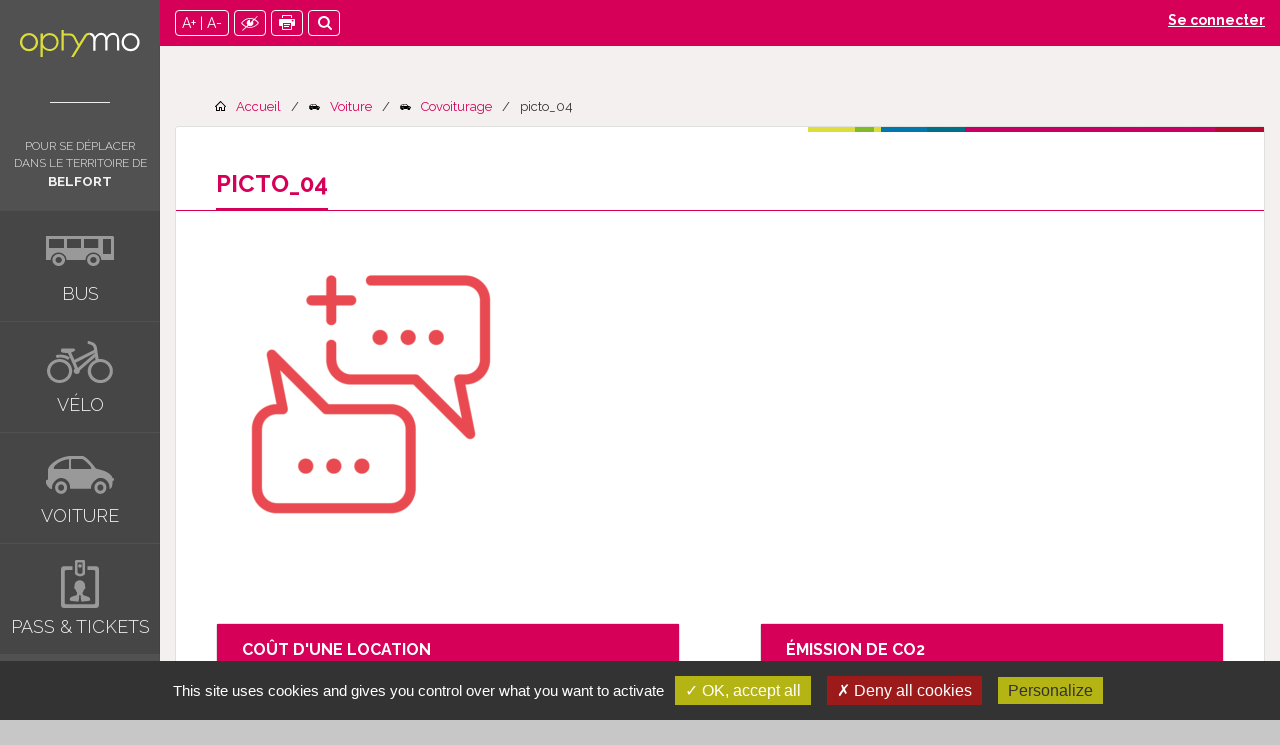

--- FILE ---
content_type: text/html; charset=UTF-8
request_url: https://www.optymo.fr/voiture/covoiturage/picto_04/
body_size: 8786
content:
<!DOCTYPE html>
<html lang="fr-FR" prefix="og: http://ogp.me/ns#">
<head>
	<script type="text/javascript" src="/utilities/tarteaucitron/tarteaucitron.js"></script>
    <script type="text/javascript">
    tarteaucitron.init({
        "hashtag": "#tarteaucitron", /* Ouverture automatique du panel avec le hashtag */
        "highPrivacy": false, /* désactiver le consentement implicite (en naviguant) ? */
        "orientation": "bottom", /* le bandeau doit être en haut (top) ou en bas (bottom) ? */
        "adblocker": false, /* Afficher un message si un adblocker est détecté */
        "showAlertSmall": false, /* afficher le petit bandeau en bas à droite ? */
        "cookieslist": true, /* Afficher la liste des cookies installés ? */
        "removeCredit": true, /* supprimer le lien vers la source ? */
        //"cookieDomain": ".example.com" /* Nom de domaine sur lequel sera posé le cookie pour les sous-domaines */
    });
    </script>
	<meta charset="utf-8">
	<meta http-equiv="X-UA-Compatible" content="IE=edge">
	<title>picto_04 - Optymo</title>
	<meta name="viewport" content="width=device-width, initial-scale=1.0">
	<meta name="twitter:card" content="no-card">
	<link rel="shortcut icon" href="https://www.optymo.fr/wp-content/themes/optymo/favicon.ico" />
	
<!-- This site is optimized with the Yoast SEO plugin v5.4 - https://yoast.com/wordpress/plugins/seo/ -->
<link rel="canonical" href="https://www.optymo.fr/voiture/covoiturage/picto_04/" />
<meta property="og:locale" content="fr_FR" />
<meta property="og:type" content="article" />
<meta property="og:title" content="picto_04 - Optymo" />
<meta property="og:url" content="https://www.optymo.fr/voiture/covoiturage/picto_04/" />
<meta property="og:site_name" content="Optymo" />
<meta property="og:image" content="https://www.optymo.fr/wp-content/uploads/2023/10/picto_04.png" />
<meta property="og:image:secure_url" content="https://www.optymo.fr/wp-content/uploads/2023/10/picto_04.png" />
<script type='application/ld+json'>{"@context":"http:\/\/schema.org","@type":"WebSite","@id":"#website","url":"https:\/\/www.optymo.fr\/","name":"Optymo","potentialAction":{"@type":"SearchAction","target":"https:\/\/www.optymo.fr\/?s={search_term_string}","query-input":"required name=search_term_string"}}</script>
<script type='application/ld+json'>{"@context":"http:\/\/schema.org","@type":"Organization","url":"https:\/\/www.optymo.fr\/voiture\/covoiturage\/picto_04\/","sameAs":[],"@id":"#organization","name":"Optymo","logo":""}</script>
<!-- / Yoast SEO plugin. -->

<link rel='dns-prefetch' href='//maps.google.com' />
<link rel='dns-prefetch' href='//pub.mecatran.com' />
<link rel='dns-prefetch' href='//fonts.googleapis.com' />
<link rel='dns-prefetch' href='//s.w.org' />
		<script type="text/javascript">
			window._wpemojiSettings = {"baseUrl":"https:\/\/s.w.org\/images\/core\/emoji\/11\/72x72\/","ext":".png","svgUrl":"https:\/\/s.w.org\/images\/core\/emoji\/11\/svg\/","svgExt":".svg","source":{"concatemoji":"https:\/\/www.optymo.fr\/wp-includes\/js\/wp-emoji-release.min.js?ver=4.9.26"}};
			!function(e,a,t){var n,r,o,i=a.createElement("canvas"),p=i.getContext&&i.getContext("2d");function s(e,t){var a=String.fromCharCode;p.clearRect(0,0,i.width,i.height),p.fillText(a.apply(this,e),0,0);e=i.toDataURL();return p.clearRect(0,0,i.width,i.height),p.fillText(a.apply(this,t),0,0),e===i.toDataURL()}function c(e){var t=a.createElement("script");t.src=e,t.defer=t.type="text/javascript",a.getElementsByTagName("head")[0].appendChild(t)}for(o=Array("flag","emoji"),t.supports={everything:!0,everythingExceptFlag:!0},r=0;r<o.length;r++)t.supports[o[r]]=function(e){if(!p||!p.fillText)return!1;switch(p.textBaseline="top",p.font="600 32px Arial",e){case"flag":return s([55356,56826,55356,56819],[55356,56826,8203,55356,56819])?!1:!s([55356,57332,56128,56423,56128,56418,56128,56421,56128,56430,56128,56423,56128,56447],[55356,57332,8203,56128,56423,8203,56128,56418,8203,56128,56421,8203,56128,56430,8203,56128,56423,8203,56128,56447]);case"emoji":return!s([55358,56760,9792,65039],[55358,56760,8203,9792,65039])}return!1}(o[r]),t.supports.everything=t.supports.everything&&t.supports[o[r]],"flag"!==o[r]&&(t.supports.everythingExceptFlag=t.supports.everythingExceptFlag&&t.supports[o[r]]);t.supports.everythingExceptFlag=t.supports.everythingExceptFlag&&!t.supports.flag,t.DOMReady=!1,t.readyCallback=function(){t.DOMReady=!0},t.supports.everything||(n=function(){t.readyCallback()},a.addEventListener?(a.addEventListener("DOMContentLoaded",n,!1),e.addEventListener("load",n,!1)):(e.attachEvent("onload",n),a.attachEvent("onreadystatechange",function(){"complete"===a.readyState&&t.readyCallback()})),(n=t.source||{}).concatemoji?c(n.concatemoji):n.wpemoji&&n.twemoji&&(c(n.twemoji),c(n.wpemoji)))}(window,document,window._wpemojiSettings);
		</script>
		<style type="text/css">
img.wp-smiley,
img.emoji {
	display: inline !important;
	border: none !important;
	box-shadow: none !important;
	height: 1em !important;
	width: 1em !important;
	margin: 0 .07em !important;
	vertical-align: -0.1em !important;
	background: none !important;
	padding: 0 !important;
}
</style>
<link rel='stylesheet' id='validate-engine-css-css'  href='https://www.optymo.fr/wp-content/plugins/wysija-newsletters/css/validationEngine.jquery.css?ver=2.13' type='text/css' media='all' />
<link rel='stylesheet' id='wp-polls-css'  href='https://www.optymo.fr/wp-content/plugins/wp-polls/polls-css.css?ver=2.75.6' type='text/css' media='all' />
<style id='wp-polls-inline-css' type='text/css'>
.wp-polls .pollbar {
	margin: 1px;
	font-size: 8px;
	line-height: 10px;
	height: 10px;
	background: #8bc419;
	border: 1px solid #8bc419;
}

</style>
<link rel='stylesheet' id='font-style-css'  href='https://fonts.googleapis.com/css?family=Raleway%3A300%2C400%2C700%2C900&#038;ver=4.9.26' type='text/css' media='all' />
<link rel='stylesheet' id='hdr-style-css'  href='https://www.optymo.fr/wp-content/themes/optymo/css/style.less.css?ver=4.9.26' type='text/css' media='all' />
<link rel='stylesheet' id='perfect-scrollbar-css'  href='https://www.optymo.fr/wp-content/themes/optymo/css/perfect-scrollbar/perfect-scrollbar.min.css?ver=4.9.26' type='text/css' media='all' />
<script type='text/javascript' src='https://www.optymo.fr/wp-includes/js/jquery/jquery.js?ver=1.12.4'></script>
<script type='text/javascript' src='https://www.optymo.fr/wp-includes/js/jquery/jquery-migrate.min.js?ver=1.4.1'></script>
<script type='text/javascript'>
/* <![CDATA[ */
var ajaxurl = "https:\/\/www.optymo.fr\/wp-admin\/admin-ajax.php";
/* ]]> */
</script>
<script type='text/javascript' src='https://www.optymo.fr/wp-content/plugins/hdr-comptes-optymo/js/script.js?ver=4.9.26'></script>
<script type='text/javascript'>
/* <![CDATA[ */
var eio_lazy_vars = {"exactdn_domain":"","skip_autoscale":"0"};
/* ]]> */
</script>
<script type='text/javascript' src='https://www.optymo.fr/wp-content/plugins/ewww-image-optimizer/includes/lazysizes.min.js?ver=603.0'></script>
<link rel='https://api.w.org/' href='https://www.optymo.fr/wp-json/' />
<link rel="EditURI" type="application/rsd+xml" title="RSD" href="https://www.optymo.fr/xmlrpc.php?rsd" />
<link rel="wlwmanifest" type="application/wlwmanifest+xml" href="https://www.optymo.fr/wp-includes/wlwmanifest.xml" /> 
<link rel='shortlink' href='https://www.optymo.fr/?p=32084' />
<link rel="alternate" type="application/json+oembed" href="https://www.optymo.fr/wp-json/oembed/1.0/embed?url=https%3A%2F%2Fwww.optymo.fr%2Fvoiture%2Fcovoiturage%2Fpicto_04%2F" />
<link rel="alternate" type="text/xml+oembed" href="https://www.optymo.fr/wp-json/oembed/1.0/embed?url=https%3A%2F%2Fwww.optymo.fr%2Fvoiture%2Fcovoiturage%2Fpicto_04%2F&#038;format=xml" />
<noscript><style>.lazyload[data-src]{display:none !important;}</style></noscript><style>.lazyload{background-image:none !important;}</style>
</head>
<body id="" class="attachment attachment-template-default attachmentid-32084 attachment-png">
		<div id="main_wrapper" class="lazyload">
		<div id="main_container" class="lazyload">

			<header>
				<div class="hidden-lg open_menu lazyload" id="open_menu_mobile"></div>
				<div class="header-wrap lazyload">
					<div class="header-scroll lazyload">
						<a href="https://www.optymo.fr" accesskey="1" class="logo hidden-xs">
						</a>
						
						<div class="visible-xs lazyload">
							<section class="container top-bar">
								<div class="row lazyload">

												<div class="col-lg-6 col-md-12 text-right top-account lazyload">
				<a class="connect-link" href="https://www.optymo.fr/connexion/">Se connecter</a>
			</div>
										</div>
							</section>
						</div>
						
						<hr class="hr-header">
						
						<div class="slogan lazyload">
							<p>pour se déplacer<br />dans le territoire de<br /><strong>Belfort</strong></p>						</div>
												<div class="menu-menu-principal-container lazyload"><ul id="menu-menu-principal" class="menu"><li id="menu-item-18" class="bus menu-item menu-item-type-post_type menu-item-object-page menu-item-has-children menu-item-has-children menu-item-has-children menu-item-has-children menu-item-18"><a href="https://www.optymo.fr/bus/">Bus</a><div id="sub-menu-18" class="sub-menu-container lazyload" style="" data-bg="https://www.optymo.fr/wp-content/uploads/2017/05/bg_menu_bus.jpg"><ul class="sub-menu"><li class="page_item page-item-1001"><a href="https://www.optymo.fr/bus/guide-du-voyageur/">Présentation</a></li>
<li class="page_item page-item-131"><a href="https://www.optymo.fr/bus/horaires-et-plans/">Horaires et plans</a></li>
<li class="page_item page-item-133"><a href="https://www.optymo.fr/bus/transports-scolaires/">Transports scolaires</a></li>
<li class="page_item page-item-135"><a href="https://www.optymo.fr/bus/transports-personnes-a-mobilite-reduite-tpmr/">Transports des Personnes à Mobilité Réduite (TPMR)</a></li>
<li class="page_item page-item-129"><a href="https://www.optymo.fr/bus/presentation-guide-voyageur/">Guide du voyageur</a></li>
<li class="page_item page-item-24259"><a href="https://www.optymo.fr/bus/bus-a-hydrogene/">Bus à hydrogène</a></li>

				</ul></div></li>
<li id="menu-item-17" class="velo menu-item menu-item-type-post_type menu-item-object-page menu-item-has-children menu-item-has-children menu-item-has-children menu-item-17"><a href="https://www.optymo.fr/velo/">Vélo</a><div id="sub-menu-17" class="sub-menu-container lazyload" style="" data-bg="https://www.optymo.fr/wp-content/uploads/2017/05/bg_menu_velo.jpg"><ul class="sub-menu"><li class="page_item page-item-31208 page_item_has_children"><a href="https://www.optymo.fr/velo/velo-en-libre-service/">Vélo électrique en libre-service</a>
<ul class='children'>
	<li class="page_item page-item-138"><a href="https://www.optymo.fr/velo/velo-en-libre-service/presentation/">Présentation</a></li>
	<li class="page_item page-item-139"><a href="https://www.optymo.fr/velo/velo-en-libre-service/les-stations/">Les stations</a></li>
	<li class="page_item page-item-141"><a href="https://www.optymo.fr/velo/velo-en-libre-service/informations-pratiques/">Informations pratiques</a></li>
</ul>
</li>
<li class="page_item page-item-31216"><a href="https://www.optymo.fr/velo/velo-electrique-en-location-longue-duree/">Vélo électrique en location longue durée</a></li>

				</ul></div></li>
<li id="menu-item-20" class="voiture menu-item menu-item-type-post_type menu-item-object-page menu-item-has-children menu-item-has-children menu-item-20"><a href="https://www.optymo.fr/voiture/">Voiture</a><div id="sub-menu-20" class="sub-menu-container lazyload" style="" data-bg="https://www.optymo.fr/wp-content/uploads/2017/05/bg_menu_voiture.jpg"><ul class="sub-menu"><li class="page_item page-item-32069 page_item_has_children"><a href="https://www.optymo.fr/voiture/auto-libre-service/">Auto en libre-service</a>
<ul class='children'>
	<li class="page_item page-item-167"><a href="https://www.optymo.fr/voiture/auto-libre-service/presentation/">Présentation</a></li>
	<li class="page_item page-item-469"><a href="https://www.optymo.fr/voiture/auto-libre-service/informations-pratiques/">Informations pratiques</a></li>
	<li class="page_item page-item-471"><a href="https://www.optymo.fr/voiture/auto-libre-service/reservation/">Réservation</a></li>
</ul>
</li>
<li class="page_item page-item-36482 page_item_has_children"><a href="https://www.optymo.fr/voiture/auto-electrique-en-libre-service/">Auto électrique en libre-service</a>
<ul class='children'>
	<li class="page_item page-item-36484"><a href="https://www.optymo.fr/voiture/auto-electrique-en-libre-service/informations-pratiques/">Informations pratiques</a></li>
	<li class="page_item page-item-36486"><a href="https://www.optymo.fr/voiture/auto-electrique-en-libre-service/reservation/">Réservation</a></li>
</ul>
</li>
<li class="page_item page-item-31221 current_page_ancestor current_page_parent"><a href="https://www.optymo.fr/voiture/covoiturage/">Covoiturage</a></li>
<li class="page_item page-item-470"><a href="https://www.optymo.fr/voiture/foire-aux-questions/">Foire aux questions</a></li>

				</ul></div></li>
<li id="menu-item-21" class="pass menu-item menu-item-type-post_type menu-item-object-page menu-item-has-children menu-item-21"><a href="https://www.optymo.fr/pass-tickets/">Pass &#038; tickets</a><div id="sub-menu-21" class="sub-menu-container lazyload" style="" data-bg="https://www.optymo.fr/wp-content/uploads/2017/05/bg_menu_ticket.jpg"><ul class="sub-menu"><li class="page_item page-item-178 page_item_has_children"><a href="https://www.optymo.fr/pass-tickets/pass-optymo/">Pass Optymo</a>
<ul class='children'>
	<li class="page_item page-item-565"><a href="https://www.optymo.fr/pass-tickets/pass-optymo/tarifs/">Tarifs</a></li>
	<li class="page_item page-item-566"><a href="https://www.optymo.fr/pass-tickets/pass-optymo/demande-de-pass/">Demande de pass</a></li>
</ul>
</li>
<li class="page_item page-item-22174"><a href="https://www.optymo.fr/pass-tickets/pass-etudiant/">Pass étudiant</a></li>
<li class="page_item page-item-180"><a href="https://www.optymo.fr/pass-tickets/ticket-sms/">Ticket SMS</a></li>
<li class="page_item page-item-179"><a href="https://www.optymo.fr/pass-tickets/tickets/">Tickets</a></li>
<li class="page_item page-item-4338"><a href="https://www.optymo.fr/pass-tickets/tixipass/">Nord Franche-Comté Mobilités</a></li>
<li class="page_item page-item-181"><a href="https://www.optymo.fr/pass-tickets/titre-aire-urbaine/">Titre Aire urbaine</a></li>
<li class="page_item page-item-182"><a href="https://www.optymo.fr/pass-tickets/carte-mimosa/">Carte Mimosa</a></li>
<li class="page_item page-item-857"><a href="https://www.optymo.fr/pass-tickets/nos-agences/">Nos agences</a></li>
<li class="page_item page-item-183"><a href="https://www.optymo.fr/pass-tickets/les-relais-dagences-optymo/">Relais Optymo</a></li>

				</ul></div></li>
</ul></div>

						<div class="infos lazyload">
							<div class="contact lazyload">
								<a href="https://www.optymo.fr/contact/">Contact</a>
							</div>
							<div class="sharers lazyload">
								<a target="_blank" href="https://www.youtube.com/channel/UCduERJEzNRHQ6QG6rNcmZRA" class="youtube"></a>
								<a target="_blank" href="https://twitter.com/Smtc90" class="twitter"></a>
								<a target="_blank" href="https://www.facebook.com/OptymoBelfort/" class="facebook"></a>
								<a target="_blank" href="https://www.instagram.com/optymobelfort/" class="googleplus"></a>
								<a href="#"  data-toggle="modal" data-target=".modal-rss" class="rss"></a>
							</div>
						</div>
					</div>

				</div>


			</header>

			
			<main class="main-content voiture">
				<section class="form-recherche-site container">
					<div class="row lazyload">
						<div class="col-lg-8 col-lg-offset-2 lazyload">
							<form role="search" method="get" class="search-form" action="https://www.optymo.fr/">
			    
    <input type="search" class="search-field" placeholder="Recherche&hellip;" value="" name="s" />

    <button class="btn search-submit" type="submit"  value=""></button>
</form>
						</div>
					</div>

				</section>
	
	<div class="hidden-xs lazyload">
	<section class="container top-bar">
		<div class="row lazyload">
			<div class="col-sm-6 top-actions hidden-md hidden-sm hidden-xs lazyload">
				<div class="link lazyload">
					<a href="#" class="font-big">A+</a>
					<a href="#" class="font-small">A-</a>
				</div>

				<a href="https://www.optymo.fr/accessibilite/" class="link malvoyant"></a>

				<a href="#" class="link print"></a>

				<a href="#" class="link toggle-recherche"></a>

				<div class="meteo lazyload">
									</div>
			</div>

						<div class="col-lg-6 col-md-12 text-right top-account lazyload">
				<a class="connect-link" href="https://www.optymo.fr/connexion/">Se connecter</a>
			</div>
				</div>
	</section>
</div>
<div class="visible-xs wrapper_logo_mobile lazyload">
	<a href="https://www.optymo.fr" class="lien_home_mobile">
		<div class="logo_mobile lazyload"></div>
	</a>
</div>
	
	<section class="bordered-section container">
		
		<div class="breadcrumb-wrap lazyload">
			<ul id="breadcrumbs" class="breadcrumbs"><li class="item-home"><a class="bread-link bread-home" href="https://www.optymo.fr" title="Accueil">Accueil</a></li><li class="voiture item-parent item-parent-12"><a class="bread-parent bread-parent-12" href="https://www.optymo.fr/voiture/" title="Voiture">Voiture</a></li><li class="voiture item-parent item-parent-31221"><a class="bread-parent bread-parent-31221" href="https://www.optymo.fr/voiture/covoiturage/" title="Covoiturage">Covoiturage</a></li><li class="item-current item-32084">picto_04</li></ul>		</div>

		
		<div id="go-to-main" class="bordered-bloc page-bloc lazyload">
			<div class="bloc-header lazyload">
				<h1 class="bloc-title">picto_04</h1>
							</div>

			<div class="bloc-content lazyload">
				<div class="row lazyload">
					<div class="col-lg-12 lazyload">
						<div class="wysiwyg lazyload">
							<p class="attachment"><a href='https://www.optymo.fr/wp-content/uploads/2023/10/picto_04.png'><img width="300" height="282" src="https://www.optymo.fr/wp-content/ewww/lazy/placeholder-300x282.png" class="attachment-medium size-medium lazyload" alt=""   data-src="https://www.optymo.fr/wp-content/uploads/2023/10/picto_04-300x282.png" loading="lazy" data-srcset="https://www.optymo.fr/wp-content/uploads/2023/10/picto_04-300x282.png 300w, https://www.optymo.fr/wp-content/uploads/2023/10/picto_04.png 581w" data-sizes="auto" /><noscript><img width="300" height="282" src="https://www.optymo.fr/wp-content/uploads/2023/10/picto_04-300x282.png" class="attachment-medium size-medium" alt="" srcset="https://www.optymo.fr/wp-content/uploads/2023/10/picto_04-300x282.png 300w, https://www.optymo.fr/wp-content/uploads/2023/10/picto_04.png 581w" sizes="(max-width: 300px) 100vw, 300px" data-eio="l" /></noscript></a></p>
						</div>
					</div>
					

					<div class="col-lg-12 lazyload"><div class="widget-bar widgets_voiture widget-row lazyload"><div class="row lazyload"><div class="col-widget lazyload"><div class="widget widget-cout_location invert bordered-bottom bordered-bloc voiture lazyload">			<div class="bloc-header lazyload">
				<div class="bloc-title lazyload">Coût d'une location</div>
			</div>
			<div class="bloc-content lazyload">
				<strong>Estimation du coût de location d'un véhicule Optymo</strong>
				<form class="form-horizontal" name="frm" action="javascript:void(0)" onsubmit="calc(document.frm.veh.value,document.frm.km.value,document.frm.tpsH.value,document.frm.tpsM.value);return false">

				<div class="form-group lazyload">
					<label for="veh" class="col-sm-5 col-lg-6 control-label">Véhicule</label>
					<div class="col-lg-6 col-sm-7 lazyload">
						<select class="form-control" name="veh" id = "veh" title="Liste des véhicules ALS disponibles">
							<option selected value=""> </option>
							<!-- <option value="207">Peugeot 207+</option> -->
							<option value="208">Peugeot 208</option>
							<!-- <option value="Megane">Renault Mégane</option> -->
							<option value="308">Peugeot 308 SW</option>
							<option value="Bipper">Peugeot Bipper</option>
						</select>
					</div>

				</div>

				<div class="form-group lazyload">
					<label for="km" class="col-sm-5 col-lg-6 control-label">Kilomètres</label>
					<div class="col-lg-6 col-sm-7 lazyload">
						<input class="form-control" type="text" name="km" id="km" size="5" value="" title="Nombre de kilomètres à parcourir">
					</div>
				</div>

				<div class="form-group form-inline time lazyload">
					<label class="col-sm-5 col-lg-6 control-label" for="tpsH">Durée location</label>
					<div class="col-lg-6 col-sm-7 text-right-sm lazyload">
						<input class="form-control small-control" placeholder="H." type="text" id="tpsH" name="tpsH" size="5" value="" title="Temps de location en heure"> <span class="hidden-sm">H.</span>
						<input class="form-control small-control" placeholder="Min." type="text" id="tpsM" name="tpsM" size="5" value="" title="Temps de location en minute"> <span class="hidden-sm">Min.</span>
					</div>

				</div>

				<div id="toMargin" class="form-group last lazyload">
					<div class="col-sm-12 lazyload">
						<input name="submit" class="btn form-submit" type="submit" value=" OK ">
						<input type="button" class="btn form-erase" name="clear" value="Effacer" onclick="effacer();">
					</div>
				</div>


				<div id = "txtRes"></div>
				</form>
			</div>

		</div></div><div class="col-widget lazyload"><div class="widget widget-emission_CO2 invert bordered-bottom bordered-bloc voiture lazyload">		<div class="bloc-header lazyload">
			<div class="bloc-title lazyload">Émission de CO2</div>
		</div>
		<div class="bloc-content lazyload">
	    	<form method="POST" class="myform" action="">

				<div class="form-group lazyload">
					<span class="widget-title">Déplacement et CO2</span>
					<img src="[data-uri]" alt="" data-src="https://www.optymo.fr/wp-content/themes/optymo/images/emission_co2/car.png" class="lazyload"><noscript><img src="https://www.optymo.fr/wp-content/themes/optymo/images/emission_co2/car.png" alt="" data-eio="l"></noscript>
				</div>

				<div class="form-group kms lazyload">
					<label for="kmcar" class="control-label">Kilométrage de votre voyage</label>
					<div  class="lazyload">
						<input type="text" id="kmcar"
					       size="10"
					       maxlength="10"
					       name="kmcar"
					       value="">
				       	<span class="add-on">km</span>
					</div>
				</div>

				<div class="form-group conso lazyload">
					<label for="litercar" class="control-label">Consommation du voyage</label>
					<div>
						<input type="text" id="litercar"
						       size="10"
						       maxlength="10"
						       name="litercar"
						       value="">
						<span class="add-on">litres</span>

					</div>
					<div>
						<label for="essence" class="radio-inline"><input type="radio" name="carbu" value="s" id="essence" > essence</label>
						<label for="diesel" class="radio-inline"><input type="radio" name="carbu" value="d" id="diesel" > diesel</label>
						<label for="gpl" class="radio-inline"><input type="radio" name='carbu' value="g" id="gpl" > gpl</label>
					</div>
				</div>

			    <div class="form-group last lazyload">
			    	<input type="hidden" name="travel_co2" value="1">
			    	<input class="btn form-submit" type="submit" name="submit" value="Calculer">
			    </div>

		    </form>

		    		</div>
		</div></div></div></div></div>	
	
	
				</div>
				
			</div>
		</div>





	

	<footer >
		<div class="bordered-bloc footer-top lazyload">
			<div class="row lazyload">
				<div class="col-lg-4 map-flex-container lazyload">
					<a target="_blank" href="https://www.google.com/maps/d/viewer?mid=1_DF6n-6_SYr9TDuRGE3ZTtUmvC74FFuv&ll=47.63807846493702%2C6.8550026296996975&z=16" class="link-to-map"></a>
				</div>
				<div class="col-md-push-6 col-sm-push-6 col-lg-push-4 col-lg-4 col-md-6 col-sm-6 col-xs-12 footer_col lazyload">
					<div class="newsletter lazyload">
						<div class="newsletter-bloc lazyload">
							<div class="h3 lazyload">Newsletter</div>
							<div class="form-newsletter lazyload">


									Abonnez-vous à notre newsletter et rejoignez nos abonnés.
									<form method='get' accept-charset='UTF-8' name='oi_form' action='https://link.hdr.fr/oi/443/254c3600fbeec75269cbf3b9800115d6'>
										<p class="wysija-paragraph">
											<input type='text' name='email' placeholder="votre e-mail" />
										</p>
										<!-- idclient: <input type='text' name='idclient' /><br />
										nom: <input type='text' name='nom' /><br />
										prenom: <input type='text' name='prenom' /><br /> -->
										<input type='hidden' name='goto' value='' />
										<input type='hidden' name='iehack' value='&#9760;' />
										<input type='submit' class="wysija-submit" value='Inscription' />
									</form>


									
							</div>
						</div>
						<div class="newsletter-bottom hidden-xs lazyload">

							<div class="sharers lazyload">
								<a target="_blank" href="https://www.youtube.com/channel/UCduERJEzNRHQ6QG6rNcmZRA" class="youtube"></a>
								<a target="_blank" href="https://twitter.com/Smtc90" class="twitter"></a>
								<a target="_blank" href="https://www.facebook.com/OptymoBelfort/" class="facebook"></a>
								<a target="_blank" href="https://www.instagram.com/optymobelfort/" class="googleplus"></a>
								<a href="#"  data-toggle="modal" data-target=".modal-rss" class="rss"></a>
							</div>
							<div class="contact lazyload">
								<a href="https://www.optymo.fr/contact/">Contact</a>
							</div>
						</div>
					</div>
				</div>
				<div class="col-lg-pull-4 col-md-pull-6 col-sm-pull-6 col-lg-4 col-md-6 col-sm-6 col-xs-12 footer_col_2 lazyload">
					<div class="wysiwyg adresse lazyload">
																								<div class="h3 lazyload">Nos agences</div><div class="h4 lazyload">Espace Optymo</div><p>Pôle Liberté, 13 rue de Madrid, 90000 BELFORT<br /><strong>Horaires</strong><br />Du lundi au vendredi : 10h - 12h et de 13h - 18h</p><div class="h4 lazyload">Agence Optymo</div><p>1 boulevard Carnot, 90000 BELFORT<br /><strong>Horaires</strong><br />Du mardi au samedi : 10h - 13h et de 14h - 18h</p>					</div>
					<div class="newsletter-bottom visible-xs lazyload">

						<div class="sharers lazyload">
							<a target="_blank" href="https://www.youtube.com/channel/UCduERJEzNRHQ6QG6rNcmZRA" class="youtube"></a>
							<a target="_blank" href="https://twitter.com/Smtc90" class="twitter"></a>
							<a target="_blank" href="https://www.facebook.com/OptymoBelfort/" class="facebook"></a>
							<a target="_blank" href="https://www.instagram.com/optymobelfort/" class="googleplus"></a>
							<a href="#"  data-toggle="modal" data-target=".modal-rss" class="rss"></a>
						</div>
						<div class="contact lazyload">
							<a href="https://www.optymo.fr/contact/">Contact</a>
						</div>
					</div>
				</div>
			</div>
		</div>


		<div class="footer-bottom lazyload">
			<div class="row lazyload">
				<div class="col-lg-5 lazyload">
					<div class="menu-menu-footer-container lazyload"><ul id="menu-menu-footer" class="menu"><li id="menu-item-124" class="menu-item menu-item-type-post_type menu-item-object-page menu-item-124"><a href="https://www.optymo.fr/plan-du-site/">Plan du site</a></li>
<li id="menu-item-125" class="menu-item menu-item-type-post_type menu-item-object-page menu-item-125"><a href="https://www.optymo.fr/mentions-legales/">Mentions légales</a></li>
<li id="menu-item-126" class="menu-item menu-item-type-post_type menu-item-object-page menu-item-126"><a href="https://www.optymo.fr/cgv/">CGV</a></li>
<li id="menu-item-127" class="menu-item menu-item-type-post_type menu-item-object-page menu-item-127"><a href="https://www.optymo.fr/liens-utiles/">Liens utiles</a></li>
<li>
							<a href="#" class="rgpd-mgr">Gestion des cookies</a>
						</li></ul></div>				</div>
				<div class="col-lg-7 text-right lazyload">
					<div class="hdr-ref lazyload">
						<a href="https://www.hdr.fr"> HDR Communications site web<span class="">, VOD, audiovisuel, affichage dynamique</span> © 2017  <img src="[data-uri]" class="logo_hdr_footer hidden-xs lazyload" alt="hdr" data-src="https://www.hdr.fr/images/verysmall_hdr.gif"><noscript><img src="https://www.hdr.fr/images/verysmall_hdr.gif" class="logo_hdr_footer hidden-xs" alt="hdr" data-eio="l"></noscript></a>

					</div>
					<img src="[data-uri]" class="logo_hdr_footer visible-xs lazyload" alt="hdr" data-src="https://www.hdr.fr/images/verysmall_hdr.gif"><noscript><img src="https://www.hdr.fr/images/verysmall_hdr.gif" class="logo_hdr_footer visible-xs" alt="hdr" data-eio="l"></noscript>
				</div>
			</div>
		</div>

								<a href="https://www.optymo.fr/bus/guide-du-voyageur/" accesskey="2"></a>
							<a href="https://www.optymo.fr/velo/velo-en-libre-service/presentation/" accesskey="3"></a>
							<a href="https://www.optymo.fr/voiture/auto-libre-service/presentation/" accesskey="4"></a>
							<a href="#go-to-main" accesskey="5"></a>
							<a href="https://www.optymo.fr/pass-tickets/pass-optymo/" accesskey="6"></a>
							<a href="https://www.optymo.fr/pass-tickets/nos-agences/" accesskey="7"></a>
							<a href="" accesskey="8"></a>
							<a href="https://www.optymo.fr/contact/" accesskey="9"></a>
				</footer>

	<div class="modal fade modal-rss lazyload" tabindex="-1" role="dialog">
		<div class="modal-dialog  lazyload" role="document">
			<div class="modal-content bordered-bloc turquoise no-border lazyload">
				<div class="modal-header bloc-header lazyload">
					<button type="button" class="close" data-dismiss="modal" aria-label="Close">
						<span class="glyphicon glyphicon-remove"></span>
					</button>
					<h4 class="modal-title bloc-title">S'abonner aux flux RSS d'Optymo</h4>
				</div>
				<div class="modal-body lazyload">
					<div class="flux lazyload">
						<a href="https://www.optymo.fr/lignes/feed" target="_blank">
							<span>Fiches horaires</span>
						</a>
						<p>Etre informé des dernières mises à jour des fiches horaires des lignes Optymo.</p>
					</div>

					<div class="flux lazyload">
						<a href="https://www.optymo.fr/infos_trafic/feed" target="_blank">
							<span>Infos trafic</span>
						</a>
						<p>Optymo vous informe des perturbations sur les lignes.</p>
					</div>

					<div class="flux lazyload">
						<a href="https://www.optymo.fr/feed" target="_blank">
							<span>Actualités</span>
						</a>
						<p>Les dernières actualités d'Optymo.</p>
					</div>
				</div>

			</div><!-- /.modal-content -->
		</div><!-- /.modal-dialog -->
	</div><!-- /.modal -->
	</section>

</main>
<script>
    tarteaucitron.user.gtagUa = 'G-71M7C1MVD1';
    tarteaucitron.user.gtagMore = function () {};
    (tarteaucitron.job = tarteaucitron.job || []).push('gtag'); //Analytics
	(tarteaucitron.job = tarteaucitron.job || []).push('recaptcha'); //reCAPTCHA

</script>

	<script type='text/javascript'>
/* <![CDATA[ */
var ajaxurl = "https:\/\/www.optymo.fr\/wp-admin\/admin-ajax.php";
var template_url = "https:\/\/www.optymo.fr\/wp-content\/themes\/optymo";
var recherche_optymo = "[{\"id\":\"trajet\",\"nom\":\"Un trajet\",\"option\":{\"type\":\"bus\",\"page\":\"#itineraire\"}},{\"id\":\"horaire\",\"nom\":\"Un horaire\",\"option\":{\"type\":\"bus\",\"page\":\"#fiches\"}},{\"id\":\"ligne\",\"nom\":\"Une ligne\",\"option\":{\"type\":\"bus\",\"page\":\"#plans\"}},{\"id\":\"arret\",\"nom\":\"Un arr\\u00eat\",\"option\":{\"type\":\"bus\",\"page\":\"https:\\\/\\\/www.optymo.fr\\\/carte-en-temps-reel\\\/?filtre=bus\"}},{\"id\":\"station\",\"nom\":\"Une station\",\"option\":[{\"type\":\"velo\",\"page\":\"https:\\\/\\\/www.optymo.fr\\\/carte-en-temps-reel\\\/?filtre=velo\"},{\"type\":\"voiture\",\"page\":\"https:\\\/\\\/www.optymo.fr\\\/carte-en-temps-reel\\\/?filtre=voiture\"}]},{\"id\":\"info\",\"nom\":\"Une information\",\"option\":[{\"type\":\"bus\",\"page\":\"https:\\\/\\\/www.optymo.fr\\\/bus\\\/presentation-guide-voyageur\\\/\"},{\"type\":\"velo\",\"page\":\"https:\\\/\\\/www.optymo.fr\\\/velo\\\/velo-en-libre-service\\\/presentation\\\/\"},{\"type\":\"voiture\",\"page\":\"https:\\\/\\\/www.optymo.fr\\\/voiture\\\/auto-libre-service\\\/presentation\\\/\"}]},{\"id\":\"tarif\",\"nom\":\"Un tarif\",\"option\":{\"type\":\"all\",\"page\":\"https:\\\/\\\/www.optymo.fr\\\/pass-tickets\\\/pass-optymo\\\/tarifs\\\/\"}},{\"id\":\"payer_facture\",\"nom\":\"Payer mes factures\",\"option\":{\"type\":\"all\",\"page\":\"https:\\\/\\\/www.apayer.fr\\\/OPTYMO\",\"new\":true}},{\"id\":\"facture\",\"nom\":\"Consulter mes factures\",\"option\":{\"type\":\"all\",\"page\":\"https:\\\/\\\/www.optymo.fr\\\/mon-compte\\\/\"}},{\"id\":\"pass\",\"nom\":\"Demander un pass\",\"option\":{\"type\":\"all\",\"page\":\"https:\\\/\\\/www.optymo.fr\\\/pass-tickets\\\/pass-optymo\\\/demande-de-pass\\\/\"}},{\"id\":\"bus\",\"nom\":\"Bus scolaires\",\"option\":{\"type\":\"bus\",\"page\":\"https:\\\/\\\/www.optymo.fr\\\/bus\\\/transports-scolaires\\\/\"}},{\"id\":\"reserver_voiture\",\"nom\":\"R\\u00e9server une voiture\",\"option\":{\"type\":\"voiture\",\"page\":\"https:\\\/\\\/www.optymo.fr\\\/voiture\\\/auto-libre-service\\\/reservation\\\/\"}},{\"id\":\"service_client\",\"nom\":\"Service client\",\"option\":{\"type\":\"all\",\"page\":\"https:\\\/\\\/www.optymo.fr\\\/contact\\\/\"}},{\"id\":\"buy_bus\",\"nom\":\"Acheter un ticket de bus\",\"option\":{\"type\":\"bus\",\"page\":\"https:\\\/\\\/www.optymo.fr\\\/pass-tickets\\\/les-relais-dagences-optymo\\\/\"}}]";
/* ]]> */
</script>
<script type='text/javascript' src='https://www.optymo.fr/wp-content/themes/optymo/js/script.js'></script>
<script type='text/javascript' src='https://www.optymo.fr/wp-content/plugins/hdr-reservation-velos/js/jquery.validate.min.js'></script>
<script type='text/javascript' src='https://www.optymo.fr/wp-content/plugins/hdr-reservation-velos/js/sentinel.min.js'></script>
<script type='text/javascript' src='https://www.optymo.fr/wp-content/plugins/hdr-reservation-velos/js/resa-velo.js'></script>
<script type='text/javascript'>
/* <![CDATA[ */
var pollsL10n = {"ajax_url":"https:\/\/www.optymo.fr\/wp-admin\/admin-ajax.php","text_wait":"Votre derni\u00e8re requ\u00eate est en cours de traitement. Veuillez patienter ...","text_valid":"Veuillez choisir une r\u00e9ponse valide au sondage.","text_multiple":"Maximum number of choices allowed: ","show_loading":"1","show_fading":"1"};
/* ]]> */
</script>
<script type='text/javascript' src='https://www.optymo.fr/wp-content/plugins/wp-polls/polls-js.js?ver=2.75.6'></script>
<script type='text/javascript' src='https://www.optymo.fr/wp-content/themes/optymo/js/google-maps-callback.js'></script>
<script type='text/javascript' src='https://maps.google.com/maps/api/js?loading=async&#038;callback=initGoogleMaps&#038;region=FR&#038;key=AIzaSyCZ_yWqR0tz6gmnzBrMwb76vzjLZSr_ErU'></script>
<script type='text/javascript' src='https://www.optymo.fr/wp-content/themes/optymo/js/bootstrap.min.js'></script>
<script type='text/javascript' src='https://www.optymo.fr/wp-content/themes/optymo/js/perfect-scrollbar/perfect-scrollbar.jquery.min.js'></script>
<script type='text/javascript' src='https://www.optymo.fr/wp-content/themes/optymo/js/perfect-scrollbar/perfect-scrollbar.min.js'></script>
<script type='text/javascript' src='https://www.optymo.fr/wp-content/themes/optymo/js/jquery-collision.min.js'></script>
<script type='text/javascript' src='https://pub.mecatran.com/products/widgets/widget-planner-b/belfort/module_planner.js'></script>
<script type='text/javascript' src='https://www.optymo.fr/wp-includes/js/wp-embed.min.js?ver=4.9.26'></script>
<script type='text/javascript' src='https://www.optymo.fr/wp-content/themes/optymo/js/als_tarif.js?ver=1960584429'></script>
<script type='text/javascript' src='https://www.optymo.fr/wp-content/themes/optymo/js/als_calc.js?ver=889165955'></script>
	</div> <!-- end main container -->
</div> <!-- end main wrapper -->
</body>
</html>


--- FILE ---
content_type: text/css;charset=UTF-8
request_url: https://www.optymo.fr/wp-content/themes/optymo/css/style.less.css?ver=4.9.26
body_size: 36176
content:
a{}/*! normalize.css v3.0.1 | MIT License | git.io/normalize */html{font-family: sans-serif;-ms-text-size-adjust: 100%;-webkit-text-size-adjust: 100%}body{margin: 0}article,aside,details,figcaption,figure,footer,header,hgroup,main,nav,section,summary{display: block}audio,canvas,progress,video{display: inline-block;vertical-align: baseline}audio:not([controls]){display: none;height: 0}[hidden],template{display: none}a{background: transparent}a:active,a:hover{outline: 0}abbr[title]{border-bottom: 1px dotted}b,strong{font-weight: bold}dfn{font-style: italic}h1{font-size: 2em;margin: .67em 0}mark{background: #ff0;color: #000}small{font-size: 80%}sub,sup{font-size: 75%;line-height: 0;position: relative;vertical-align: baseline}sup{top: -0.5em}sub{bottom: -0.25em}img{border: 0}svg:not(:root){overflow: hidden}figure{margin: 1em 40px}hr{-moz-box-sizing: content-box;box-sizing: content-box;height: 0}pre{overflow: auto}code,kbd,pre,samp{font-family: monospace, monospace;font-size: 1em}button,input,optgroup,select,textarea{color: inherit;font: inherit;margin: 0}button{overflow: visible}button,select{text-transform: none}button,html input[type="button"],input[type="reset"],input[type="submit"]{-webkit-appearance: button;cursor: pointer}button[disabled],html input[disabled]{cursor: default}button::-moz-focus-inner,input::-moz-focus-inner{border: 0;padding: 0}input{line-height: normal}input[type="checkbox"],input[type="radio"]{box-sizing: border-box;padding: 0}input[type="number"]::-webkit-inner-spin-button,input[type="number"]::-webkit-outer-spin-button{height: auto}input[type="search"]{-webkit-appearance: textfield;-moz-box-sizing: content-box;-webkit-box-sizing: content-box;box-sizing: content-box}input[type="search"]::-webkit-search-cancel-button,input[type="search"]::-webkit-search-decoration{-webkit-appearance: none}fieldset{border: 1px solid #c0c0c0;margin: 0 2px;padding: .35em .625em .75em}legend{border: 0;padding: 0}textarea{overflow: auto}optgroup{font-weight: bold}table{border-collapse: collapse;border-spacing: 0}td,th{padding: 0}@font-face{font-family: 'Glyphicons Halflings';src: url('../fonts/glyphicons-halflings-regular.eot');src: url('../fonts/glyphicons-halflings-regular.eot?#iefix') format('embedded-opentype'), url('../fonts/glyphicons-halflings-regular.woff2') format('woff2'), url('../fonts/glyphicons-halflings-regular.woff') format('woff'), url('../fonts/glyphicons-halflings-regular.ttf') format('truetype'), url('../fonts/glyphicons-halflings-regular.svg#glyphicons_halflingsregular') format('svg')}.glyphicon{position: relative;top: 1px;display: inline-block;font-family: 'Glyphicons Halflings';font-style: normal;font-weight: normal;line-height: 1;-webkit-font-smoothing: antialiased;-moz-osx-font-smoothing: grayscale}.glyphicon-asterisk:before{content: "\2a"}.glyphicon-plus:before{content: "\2b"}.glyphicon-euro:before,.glyphicon-eur:before{content: "\20ac"}.glyphicon-minus:before{content: "\2212"}.glyphicon-cloud:before{content: "\2601"}.glyphicon-envelope:before{content: "\2709"}.glyphicon-pencil:before{content: "\270f"}.glyphicon-glass:before{content: "\e001"}.glyphicon-music:before{content: "\e002"}.glyphicon-search:before{content: "\e003"}.glyphicon-heart:before{content: "\e005"}.glyphicon-star:before{content: "\e006"}.glyphicon-star-empty:before{content: "\e007"}.glyphicon-user:before{content: "\e008"}.glyphicon-film:before{content: "\e009"}.glyphicon-th-large:before{content: "\e010"}.glyphicon-th:before{content: "\e011"}.glyphicon-th-list:before{content: "\e012"}.glyphicon-ok:before{content: "\e013"}.glyphicon-remove:before{content: "\e014"}.glyphicon-zoom-in:before{content: "\e015"}.glyphicon-zoom-out:before{content: "\e016"}.glyphicon-off:before{content: "\e017"}.glyphicon-signal:before{content: "\e018"}.glyphicon-cog:before{content: "\e019"}.glyphicon-trash:before{content: "\e020"}.glyphicon-home:before{content: "\e021"}.glyphicon-file:before{content: "\e022"}.glyphicon-time:before{content: "\e023"}.glyphicon-road:before{content: "\e024"}.glyphicon-download-alt:before{content: "\e025"}.glyphicon-download:before{content: "\e026"}.glyphicon-upload:before{content: "\e027"}.glyphicon-inbox:before{content: "\e028"}.glyphicon-play-circle:before{content: "\e029"}.glyphicon-repeat:before{content: "\e030"}.glyphicon-refresh:before{content: "\e031"}.glyphicon-list-alt:before{content: "\e032"}.glyphicon-lock:before{content: "\e033"}.glyphicon-flag:before{content: "\e034"}.glyphicon-headphones:before{content: "\e035"}.glyphicon-volume-off:before{content: "\e036"}.glyphicon-volume-down:before{content: "\e037"}.glyphicon-volume-up:before{content: "\e038"}.glyphicon-qrcode:before{content: "\e039"}.glyphicon-barcode:before{content: "\e040"}.glyphicon-tag:before{content: "\e041"}.glyphicon-tags:before{content: "\e042"}.glyphicon-book:before{content: "\e043"}.glyphicon-bookmark:before{content: "\e044"}.glyphicon-print:before{content: "\e045"}.glyphicon-camera:before{content: "\e046"}.glyphicon-font:before{content: "\e047"}.glyphicon-bold:before{content: "\e048"}.glyphicon-italic:before{content: "\e049"}.glyphicon-text-height:before{content: "\e050"}.glyphicon-text-width:before{content: "\e051"}.glyphicon-align-left:before{content: "\e052"}.glyphicon-align-center:before{content: "\e053"}.glyphicon-align-right:before{content: "\e054"}.glyphicon-align-justify:before{content: "\e055"}.glyphicon-list:before{content: "\e056"}.glyphicon-indent-left:before{content: "\e057"}.glyphicon-indent-right:before{content: "\e058"}.glyphicon-facetime-video:before{content: "\e059"}.glyphicon-picture:before{content: "\e060"}.glyphicon-map-marker:before{content: "\e062"}.glyphicon-adjust:before{content: "\e063"}.glyphicon-tint:before{content: "\e064"}.glyphicon-edit:before{content: "\e065"}.glyphicon-share:before{content: "\e066"}.glyphicon-check:before{content: "\e067"}.glyphicon-move:before{content: "\e068"}.glyphicon-step-backward:before{content: "\e069"}.glyphicon-fast-backward:before{content: "\e070"}.glyphicon-backward:before{content: "\e071"}.glyphicon-play:before{content: "\e072"}.glyphicon-pause:before{content: "\e073"}.glyphicon-stop:before{content: "\e074"}.glyphicon-forward:before{content: "\e075"}.glyphicon-fast-forward:before{content: "\e076"}.glyphicon-step-forward:before{content: "\e077"}.glyphicon-eject:before{content: "\e078"}.glyphicon-chevron-left:before{content: "\e079"}.glyphicon-chevron-right:before{content: "\e080"}.glyphicon-plus-sign:before{content: "\e081"}.glyphicon-minus-sign:before{content: "\e082"}.glyphicon-remove-sign:before{content: "\e083"}.glyphicon-ok-sign:before{content: "\e084"}.glyphicon-question-sign:before{content: "\e085"}.glyphicon-info-sign:before{content: "\e086"}.glyphicon-screenshot:before{content: "\e087"}.glyphicon-remove-circle:before{content: "\e088"}.glyphicon-ok-circle:before{content: "\e089"}.glyphicon-ban-circle:before{content: "\e090"}.glyphicon-arrow-left:before{content: "\e091"}.glyphicon-arrow-right:before{content: "\e092"}.glyphicon-arrow-up:before{content: "\e093"}.glyphicon-arrow-down:before{content: "\e094"}.glyphicon-share-alt:before{content: "\e095"}.glyphicon-resize-full:before{content: "\e096"}.glyphicon-resize-small:before{content: "\e097"}.glyphicon-exclamation-sign:before{content: "\e101"}.glyphicon-gift:before{content: "\e102"}.glyphicon-leaf:before{content: "\e103"}.glyphicon-fire:before{content: "\e104"}.glyphicon-eye-open:before{content: "\e105"}.glyphicon-eye-close:before{content: "\e106"}.glyphicon-warning-sign:before{content: "\e107"}.glyphicon-plane:before{content: "\e108"}.glyphicon-calendar:before{content: "\e109"}.glyphicon-random:before{content: "\e110"}.glyphicon-comment:before{content: "\e111"}.glyphicon-magnet:before{content: "\e112"}.glyphicon-chevron-up:before{content: "\e113"}.glyphicon-chevron-down:before{content: "\e114"}.glyphicon-retweet:before{content: "\e115"}.glyphicon-shopping-cart:before{content: "\e116"}.glyphicon-folder-close:before{content: "\e117"}.glyphicon-folder-open:before{content: "\e118"}.glyphicon-resize-vertical:before{content: "\e119"}.glyphicon-resize-horizontal:before{content: "\e120"}.glyphicon-hdd:before{content: "\e121"}.glyphicon-bullhorn:before{content: "\e122"}.glyphicon-bell:before{content: "\e123"}.glyphicon-certificate:before{content: "\e124"}.glyphicon-thumbs-up:before{content: "\e125"}.glyphicon-thumbs-down:before{content: "\e126"}.glyphicon-hand-right:before{content: "\e127"}.glyphicon-hand-left:before{content: "\e128"}.glyphicon-hand-up:before{content: "\e129"}.glyphicon-hand-down:before{content: "\e130"}.glyphicon-circle-arrow-right:before{content: "\e131"}.glyphicon-circle-arrow-left:before{content: "\e132"}.glyphicon-circle-arrow-up:before{content: "\e133"}.glyphicon-circle-arrow-down:before{content: "\e134"}.glyphicon-globe:before{content: "\e135"}.glyphicon-wrench:before{content: "\e136"}.glyphicon-tasks:before{content: "\e137"}.glyphicon-filter:before{content: "\e138"}.glyphicon-briefcase:before{content: "\e139"}.glyphicon-fullscreen:before{content: "\e140"}.glyphicon-dashboard:before{content: "\e141"}.glyphicon-paperclip:before{content: "\e142"}.glyphicon-heart-empty:before{content: "\e143"}.glyphicon-link:before{content: "\e144"}.glyphicon-phone:before{content: "\e145"}.glyphicon-pushpin:before{content: "\e146"}.glyphicon-usd:before{content: "\e148"}.glyphicon-gbp:before{content: "\e149"}.glyphicon-sort:before{content: "\e150"}.glyphicon-sort-by-alphabet:before{content: "\e151"}.glyphicon-sort-by-alphabet-alt:before{content: "\e152"}.glyphicon-sort-by-order:before{content: "\e153"}.glyphicon-sort-by-order-alt:before{content: "\e154"}.glyphicon-sort-by-attributes:before{content: "\e155"}.glyphicon-sort-by-attributes-alt:before{content: "\e156"}.glyphicon-unchecked:before{content: "\e157"}.glyphicon-expand:before{content: "\e158"}.glyphicon-collapse-down:before{content: "\e159"}.glyphicon-collapse-up:before{content: "\e160"}.glyphicon-log-in:before{content: "\e161"}.glyphicon-flash:before{content: "\e162"}.glyphicon-log-out:before{content: "\e163"}.glyphicon-new-window:before{content: "\e164"}.glyphicon-record:before{content: "\e165"}.glyphicon-save:before{content: "\e166"}.glyphicon-open:before{content: "\e167"}.glyphicon-saved:before{content: "\e168"}.glyphicon-import:before{content: "\e169"}.glyphicon-export:before{content: "\e170"}.glyphicon-send:before{content: "\e171"}.glyphicon-floppy-disk:before{content: "\e172"}.glyphicon-floppy-saved:before{content: "\e173"}.glyphicon-floppy-remove:before{content: "\e174"}.glyphicon-floppy-save:before{content: "\e175"}.glyphicon-floppy-open:before{content: "\e176"}.glyphicon-credit-card:before{content: "\e177"}.glyphicon-transfer:before{content: "\e178"}.glyphicon-cutlery:before{content: "\e179"}.glyphicon-header:before{content: "\e180"}.glyphicon-compressed:before{content: "\e181"}.glyphicon-earphone:before{content: "\e182"}.glyphicon-phone-alt:before{content: "\e183"}.glyphicon-tower:before{content: "\e184"}.glyphicon-stats:before{content: "\e185"}.glyphicon-sd-video:before{content: "\e186"}.glyphicon-hd-video:before{content: "\e187"}.glyphicon-subtitles:before{content: "\e188"}.glyphicon-sound-stereo:before{content: "\e189"}.glyphicon-sound-dolby:before{content: "\e190"}.glyphicon-sound-5-1:before{content: "\e191"}.glyphicon-sound-6-1:before{content: "\e192"}.glyphicon-sound-7-1:before{content: "\e193"}.glyphicon-copyright-mark:before{content: "\e194"}.glyphicon-registration-mark:before{content: "\e195"}.glyphicon-cloud-download:before{content: "\e197"}.glyphicon-cloud-upload:before{content: "\e198"}.glyphicon-tree-conifer:before{content: "\e199"}.glyphicon-tree-deciduous:before{content: "\e200"}.glyphicon-cd:before{content: "\e201"}.glyphicon-save-file:before{content: "\e202"}.glyphicon-open-file:before{content: "\e203"}.glyphicon-level-up:before{content: "\e204"}.glyphicon-copy:before{content: "\e205"}.glyphicon-paste:before{content: "\e206"}.glyphicon-alert:before{content: "\e209"}.glyphicon-equalizer:before{content: "\e210"}.glyphicon-king:before{content: "\e211"}.glyphicon-queen:before{content: "\e212"}.glyphicon-pawn:before{content: "\e213"}.glyphicon-bishop:before{content: "\e214"}.glyphicon-knight:before{content: "\e215"}.glyphicon-baby-formula:before{content: "\e216"}.glyphicon-tent:before{content: "\26fa"}.glyphicon-blackboard:before{content: "\e218"}.glyphicon-bed:before{content: "\e219"}.glyphicon-apple:before{content: "\f8ff"}.glyphicon-erase:before{content: "\e221"}.glyphicon-hourglass:before{content: "\231b"}.glyphicon-lamp:before{content: "\e223"}.glyphicon-duplicate:before{content: "\e224"}.glyphicon-piggy-bank:before{content: "\e225"}.glyphicon-scissors:before{content: "\e226"}.glyphicon-bitcoin:before{content: "\e227"}.glyphicon-btc:before{content: "\e227"}.glyphicon-xbt:before{content: "\e227"}.glyphicon-yen:before{content: "\00a5"}.glyphicon-jpy:before{content: "\00a5"}.glyphicon-ruble:before{content: "\20bd"}.glyphicon-rub:before{content: "\20bd"}.glyphicon-scale:before{content: "\e230"}.glyphicon-ice-lolly:before{content: "\e231"}.glyphicon-ice-lolly-tasted:before{content: "\e232"}.glyphicon-education:before{content: "\e233"}.glyphicon-option-horizontal:before{content: "\e234"}.glyphicon-option-vertical:before{content: "\e235"}.glyphicon-menu-hamburger:before{content: "\e236"}.glyphicon-modal-window:before{content: "\e237"}.glyphicon-oil:before{content: "\e238"}.glyphicon-grain:before{content: "\e239"}.glyphicon-sunglasses:before{content: "\e240"}.glyphicon-text-size:before{content: "\e241"}.glyphicon-text-color:before{content: "\e242"}.glyphicon-text-background:before{content: "\e243"}.glyphicon-object-align-top:before{content: "\e244"}.glyphicon-object-align-bottom:before{content: "\e245"}.glyphicon-object-align-horizontal:before{content: "\e246"}.glyphicon-object-align-left:before{content: "\e247"}.glyphicon-object-align-vertical:before{content: "\e248"}.glyphicon-object-align-right:before{content: "\e249"}.glyphicon-triangle-right:before{content: "\e250"}.glyphicon-triangle-left:before{content: "\e251"}.glyphicon-triangle-bottom:before{content: "\e252"}.glyphicon-triangle-top:before{content: "\e253"}.glyphicon-console:before{content: "\e254"}.glyphicon-superscript:before{content: "\e255"}.glyphicon-subscript:before{content: "\e256"}.glyphicon-menu-left:before{content: "\e257"}.glyphicon-menu-right:before{content: "\e258"}.glyphicon-menu-down:before{content: "\e259"}.glyphicon-menu-up:before{content: "\e260"}*{-webkit-box-sizing: border-box;-moz-box-sizing: border-box;box-sizing: border-box}*:before,*:after{-webkit-box-sizing: border-box;-moz-box-sizing: border-box;box-sizing: border-box}html{font-size: 10px;-webkit-tap-highlight-color: rgba(0,0,0,0)}body{font-family: "Helvetica Neue", Helvetica, Arial, sans-serif;font-size: 14px;line-height: 1.42857143;color: #333;background-color: #fff}input,button,select,textarea{font-family: inherit;font-size: inherit;line-height: inherit}a{color: #428bca;text-decoration: none}a:hover,a:focus{color: #2a6496;text-decoration: underline}a:focus{outline: thin dotted;outline: 5px auto -webkit-focus-ring-color;outline-offset: -2px}figure{margin: 0}img{vertical-align: middle}.img-responsive,.thumbnail > img,.thumbnail a > img,.carousel-inner > .item > img,.carousel-inner > .item > a > img{display: block;width: 100% \9;max-width: 100%;height: auto}.img-rounded{border-radius: 6px}.img-thumbnail{padding: 4px;line-height: 1.42857143;background-color: #fff;border: 1px solid #ddd;border-radius: 4px;-webkit-transition: all .2s ease-in-out;-o-transition: all .2s ease-in-out;transition: all .2s ease-in-out;display: inline-block;width: 100% \9;max-width: 100%;height: auto}.img-circle{border-radius: 50%}hr{margin-top: 20px;margin-bottom: 20px;border: 0;border-top: 1px solid #eee}.sr-only{position: absolute;width: 1px;height: 1px;margin: -1px;padding: 0;overflow: hidden;clip: rect(0, 0, 0, 0);border: 0}.sr-only-focusable:active,.sr-only-focusable:focus{position: static;width: auto;height: auto;margin: 0;overflow: visible;clip: auto}h1,h2,h3,h4,h5,h6,.h1,.h2,.h3,.h4,.h5,.h6{font-family: inherit;font-weight: 500;line-height: 1.1;color: inherit}h1 small,h2 small,h3 small,h4 small,h5 small,h6 small,.h1 small,.h2 small,.h3 small,.h4 small,.h5 small,.h6 small,h1 .small,h2 .small,h3 .small,h4 .small,h5 .small,h6 .small,.h1 .small,.h2 .small,.h3 .small,.h4 .small,.h5 .small,.h6 .small{font-weight: normal;line-height: 1;color: #777}h1,.h1,h2,.h2,h3,.h3{margin-top: 20px;margin-bottom: 10px}h1 small,.h1 small,h2 small,.h2 small,h3 small,.h3 small,h1 .small,.h1 .small,h2 .small,.h2 .small,h3 .small,.h3 .small{font-size: 65%}h4,.h4,h5,.h5,h6,.h6{margin-top: 10px;margin-bottom: 10px}h4 small,.h4 small,h5 small,.h5 small,h6 small,.h6 small,h4 .small,.h4 .small,h5 .small,.h5 .small,h6 .small,.h6 .small{font-size: 75%}h1,.h1{font-size: 36px}h2,.h2{font-size: 30px}h3,.h3{font-size: 24px}h4,.h4{font-size: 18px}h5,.h5{font-size: 14px}h6,.h6{font-size: 12px}p{margin: 0 0 10px}.lead{margin-bottom: 20px;font-size: 16px;font-weight: 300;line-height: 1.4}@media (min-width: 768px){.lead{font-size: 21px}}small,.small{font-size: 85%}cite{font-style: normal}mark,.mark{background-color: #fcf8e3;padding: .2em}.text-left{text-align: left}.text-right{text-align: right}.text-center{text-align: center}.text-justify{text-align: justify}.text-nowrap{white-space: nowrap}.text-lowercase{text-transform: lowercase}.text-uppercase{text-transform: uppercase}.text-capitalize{text-transform: capitalize}.text-muted{color: #777}.text-primary{color: #428bca}a.text-primary:hover{color: #3071a9}.text-success{color: #3c763d}a.text-success:hover{color: #2b542c}.text-info{color: #31708f}a.text-info:hover{color: #245269}.text-warning{color: #8a6d3b}a.text-warning:hover{color: #66512c}.text-danger{color: #a94442}a.text-danger:hover{color: #843534}.bg-primary{color: #fff;background-color: #428bca}a.bg-primary:hover{background-color: #3071a9}.bg-success{background-color: #dff0d8}a.bg-success:hover{background-color: #c1e2b3}.bg-info{background-color: #d9edf7}a.bg-info:hover{background-color: #afd9ee}.bg-warning{background-color: #fcf8e3}a.bg-warning:hover{background-color: #f7ecb5}.bg-danger{background-color: #f2dede}a.bg-danger:hover{background-color: #e4b9b9}.page-header{padding-bottom: 9px;margin: 40px 0 20px;border-bottom: 1px solid #eee}ul,ol{margin-top: 0;margin-bottom: 10px}ul ul,ol ul,ul ol,ol ol{margin-bottom: 0}.list-unstyled{padding-left: 0;list-style: none}.list-inline{padding-left: 0;list-style: none;margin-left: -5px}.list-inline > li{display: inline-block;padding-left: 5px;padding-right: 5px}dl{margin-top: 0;margin-bottom: 20px}dt,dd{line-height: 1.42857143}dt{font-weight: bold}dd{margin-left: 0}@media (min-width: 768px){.dl-horizontal dt{float: left;width: 160px;clear: left;text-align: right;overflow: hidden;text-overflow: ellipsis;white-space: nowrap}.dl-horizontal dd{margin-left: 180px}}abbr[title],abbr[data-original-title]{cursor: help;border-bottom: 1px dotted #777}.initialism{font-size: 90%;text-transform: uppercase}blockquote{padding: 10px 20px;margin: 0 0 20px;font-size: 17.5px;border-left: 5px solid #eee}blockquote p:last-child,blockquote ul:last-child,blockquote ol:last-child{margin-bottom: 0}blockquote footer,blockquote small,blockquote .small{display: block;font-size: 80%;line-height: 1.42857143;color: #777}blockquote footer:before,blockquote small:before,blockquote .small:before{content: '\2014 \00A0'}.blockquote-reverse,blockquote.pull-right{padding-right: 15px;padding-left: 0;border-right: 5px solid #eee;border-left: 0;text-align: right}.blockquote-reverse footer:before,blockquote.pull-right footer:before,.blockquote-reverse small:before,blockquote.pull-right small:before,.blockquote-reverse .small:before,blockquote.pull-right .small:before{content: ''}.blockquote-reverse footer:after,blockquote.pull-right footer:after,.blockquote-reverse small:after,blockquote.pull-right small:after,.blockquote-reverse .small:after,blockquote.pull-right .small:after{content: '\00A0 \2014'}blockquote:before,blockquote:after{content: ""}address{margin-bottom: 20px;font-style: normal;line-height: 1.42857143}code,kbd,pre,samp{font-family: Menlo, Monaco, Consolas, "Courier New", monospace}code{padding: 2px 4px;font-size: 90%;color: #c7254e;background-color: #f9f2f4;border-radius: 4px}kbd{padding: 2px 4px;font-size: 90%;color: #fff;background-color: #333;border-radius: 3px;box-shadow: inset 0 -1px 0 rgba(0,0,0,0.25)}kbd kbd{padding: 0;font-size: 100%;box-shadow: none}pre{display: block;padding: 9.5px;margin: 0 0 10px;font-size: 13px;line-height: 1.42857143;word-break: break-all;word-wrap: break-word;color: #333;background-color: #f5f5f5;border: 1px solid #ccc;border-radius: 4px}pre code{padding: 0;font-size: inherit;color: inherit;white-space: pre-wrap;background-color: transparent;border-radius: 0}.pre-scrollable{max-height: 340px;overflow-y: scroll}.container{margin-right: auto;margin-left: auto;padding-left: 15px;padding-right: 15px}@media (min-width: 768px){.container{width: 750px}}@media (min-width: 992px){.container{width: 970px}}@media (min-width: 1200px){.container{width: 1170px}}.container-fluid{margin-right: auto;margin-left: auto;padding-left: 15px;padding-right: 15px}.row{margin-left: -15px;margin-right: -15px}.col-xs-1, .col-sm-1, .col-md-1, .col-lg-1, .col-xs-2, .col-sm-2, .col-md-2, .col-lg-2, .col-xs-3, .col-sm-3, .col-md-3, .col-lg-3, .col-xs-4, .col-sm-4, .col-md-4, .col-lg-4, .col-xs-5, .col-sm-5, .col-md-5, .col-lg-5, .col-xs-6, .col-sm-6, .col-md-6, .col-lg-6, .col-xs-7, .col-sm-7, .col-md-7, .col-lg-7, .col-xs-8, .col-sm-8, .col-md-8, .col-lg-8, .col-xs-9, .col-sm-9, .col-md-9, .col-lg-9, .col-xs-10, .col-sm-10, .col-md-10, .col-lg-10, .col-xs-11, .col-sm-11, .col-md-11, .col-lg-11, .col-xs-12, .col-sm-12, .col-md-12, .col-lg-12{position: relative;min-height: 1px;padding-left: 15px;padding-right: 15px}.col-xs-1, .col-xs-2, .col-xs-3, .col-xs-4, .col-xs-5, .col-xs-6, .col-xs-7, .col-xs-8, .col-xs-9, .col-xs-10, .col-xs-11, .col-xs-12{float: left}.col-xs-12{width: 100%}.col-xs-11{width: 91.66666667%}.col-xs-10{width: 83.33333333%}.col-xs-9{width: 75%}.col-xs-8{width: 66.66666667%}.col-xs-7{width: 58.33333333%}.col-xs-6{width: 50%}.col-xs-5{width: 41.66666667%}.col-xs-4{width: 33.33333333%}.col-xs-3{width: 25%}.col-xs-2{width: 16.66666667%}.col-xs-1{width: 8.33333333%}.col-xs-pull-12{right: 100%}.col-xs-pull-11{right: 91.66666667%}.col-xs-pull-10{right: 83.33333333%}.col-xs-pull-9{right: 75%}.col-xs-pull-8{right: 66.66666667%}.col-xs-pull-7{right: 58.33333333%}.col-xs-pull-6{right: 50%}.col-xs-pull-5{right: 41.66666667%}.col-xs-pull-4{right: 33.33333333%}.col-xs-pull-3{right: 25%}.col-xs-pull-2{right: 16.66666667%}.col-xs-pull-1{right: 8.33333333%}.col-xs-pull-0{right: auto}.col-xs-push-12{left: 100%}.col-xs-push-11{left: 91.66666667%}.col-xs-push-10{left: 83.33333333%}.col-xs-push-9{left: 75%}.col-xs-push-8{left: 66.66666667%}.col-xs-push-7{left: 58.33333333%}.col-xs-push-6{left: 50%}.col-xs-push-5{left: 41.66666667%}.col-xs-push-4{left: 33.33333333%}.col-xs-push-3{left: 25%}.col-xs-push-2{left: 16.66666667%}.col-xs-push-1{left: 8.33333333%}.col-xs-push-0{left: auto}.col-xs-offset-12{margin-left: 100%}.col-xs-offset-11{margin-left: 91.66666667%}.col-xs-offset-10{margin-left: 83.33333333%}.col-xs-offset-9{margin-left: 75%}.col-xs-offset-8{margin-left: 66.66666667%}.col-xs-offset-7{margin-left: 58.33333333%}.col-xs-offset-6{margin-left: 50%}.col-xs-offset-5{margin-left: 41.66666667%}.col-xs-offset-4{margin-left: 33.33333333%}.col-xs-offset-3{margin-left: 25%}.col-xs-offset-2{margin-left: 16.66666667%}.col-xs-offset-1{margin-left: 8.33333333%}.col-xs-offset-0{margin-left: 0%}@media (min-width: 768px){.col-sm-1, .col-sm-2, .col-sm-3, .col-sm-4, .col-sm-5, .col-sm-6, .col-sm-7, .col-sm-8, .col-sm-9, .col-sm-10, .col-sm-11, .col-sm-12{float: left}.col-sm-12{width: 100%}.col-sm-11{width: 91.66666667%}.col-sm-10{width: 83.33333333%}.col-sm-9{width: 75%}.col-sm-8{width: 66.66666667%}.col-sm-7{width: 58.33333333%}.col-sm-6{width: 50%}.col-sm-5{width: 41.66666667%}.col-sm-4{width: 33.33333333%}.col-sm-3{width: 25%}.col-sm-2{width: 16.66666667%}.col-sm-1{width: 8.33333333%}.col-sm-pull-12{right: 100%}.col-sm-pull-11{right: 91.66666667%}.col-sm-pull-10{right: 83.33333333%}.col-sm-pull-9{right: 75%}.col-sm-pull-8{right: 66.66666667%}.col-sm-pull-7{right: 58.33333333%}.col-sm-pull-6{right: 50%}.col-sm-pull-5{right: 41.66666667%}.col-sm-pull-4{right: 33.33333333%}.col-sm-pull-3{right: 25%}.col-sm-pull-2{right: 16.66666667%}.col-sm-pull-1{right: 8.33333333%}.col-sm-pull-0{right: auto}.col-sm-push-12{left: 100%}.col-sm-push-11{left: 91.66666667%}.col-sm-push-10{left: 83.33333333%}.col-sm-push-9{left: 75%}.col-sm-push-8{left: 66.66666667%}.col-sm-push-7{left: 58.33333333%}.col-sm-push-6{left: 50%}.col-sm-push-5{left: 41.66666667%}.col-sm-push-4{left: 33.33333333%}.col-sm-push-3{left: 25%}.col-sm-push-2{left: 16.66666667%}.col-sm-push-1{left: 8.33333333%}.col-sm-push-0{left: auto}.col-sm-offset-12{margin-left: 100%}.col-sm-offset-11{margin-left: 91.66666667%}.col-sm-offset-10{margin-left: 83.33333333%}.col-sm-offset-9{margin-left: 75%}.col-sm-offset-8{margin-left: 66.66666667%}.col-sm-offset-7{margin-left: 58.33333333%}.col-sm-offset-6{margin-left: 50%}.col-sm-offset-5{margin-left: 41.66666667%}.col-sm-offset-4{margin-left: 33.33333333%}.col-sm-offset-3{margin-left: 25%}.col-sm-offset-2{margin-left: 16.66666667%}.col-sm-offset-1{margin-left: 8.33333333%}.col-sm-offset-0{margin-left: 0%}}@media (min-width: 992px){.col-md-1, .col-md-2, .col-md-3, .col-md-4, .col-md-5, .col-md-6, .col-md-7, .col-md-8, .col-md-9, .col-md-10, .col-md-11, .col-md-12{float: left}.col-md-12{width: 100%}.col-md-11{width: 91.66666667%}.col-md-10{width: 83.33333333%}.col-md-9{width: 75%}.col-md-8{width: 66.66666667%}.col-md-7{width: 58.33333333%}.col-md-6{width: 50%}.col-md-5{width: 41.66666667%}.col-md-4{width: 33.33333333%}.col-md-3{width: 25%}.col-md-2{width: 16.66666667%}.col-md-1{width: 8.33333333%}.col-md-pull-12{right: 100%}.col-md-pull-11{right: 91.66666667%}.col-md-pull-10{right: 83.33333333%}.col-md-pull-9{right: 75%}.col-md-pull-8{right: 66.66666667%}.col-md-pull-7{right: 58.33333333%}.col-md-pull-6{right: 50%}.col-md-pull-5{right: 41.66666667%}.col-md-pull-4{right: 33.33333333%}.col-md-pull-3{right: 25%}.col-md-pull-2{right: 16.66666667%}.col-md-pull-1{right: 8.33333333%}.col-md-pull-0{right: auto}.col-md-push-12{left: 100%}.col-md-push-11{left: 91.66666667%}.col-md-push-10{left: 83.33333333%}.col-md-push-9{left: 75%}.col-md-push-8{left: 66.66666667%}.col-md-push-7{left: 58.33333333%}.col-md-push-6{left: 50%}.col-md-push-5{left: 41.66666667%}.col-md-push-4{left: 33.33333333%}.col-md-push-3{left: 25%}.col-md-push-2{left: 16.66666667%}.col-md-push-1{left: 8.33333333%}.col-md-push-0{left: auto}.col-md-offset-12{margin-left: 100%}.col-md-offset-11{margin-left: 91.66666667%}.col-md-offset-10{margin-left: 83.33333333%}.col-md-offset-9{margin-left: 75%}.col-md-offset-8{margin-left: 66.66666667%}.col-md-offset-7{margin-left: 58.33333333%}.col-md-offset-6{margin-left: 50%}.col-md-offset-5{margin-left: 41.66666667%}.col-md-offset-4{margin-left: 33.33333333%}.col-md-offset-3{margin-left: 25%}.col-md-offset-2{margin-left: 16.66666667%}.col-md-offset-1{margin-left: 8.33333333%}.col-md-offset-0{margin-left: 0%}}@media (min-width: 1200px){.col-lg-1, .col-lg-2, .col-lg-3, .col-lg-4, .col-lg-5, .col-lg-6, .col-lg-7, .col-lg-8, .col-lg-9, .col-lg-10, .col-lg-11, .col-lg-12{float: left}.col-lg-12{width: 100%}.col-lg-11{width: 91.66666667%}.col-lg-10{width: 83.33333333%}.col-lg-9{width: 75%}.col-lg-8{width: 66.66666667%}.col-lg-7{width: 58.33333333%}.col-lg-6{width: 50%}.col-lg-5{width: 41.66666667%}.col-lg-4{width: 33.33333333%}.col-lg-3{width: 25%}.col-lg-2{width: 16.66666667%}.col-lg-1{width: 8.33333333%}.col-lg-pull-12{right: 100%}.col-lg-pull-11{right: 91.66666667%}.col-lg-pull-10{right: 83.33333333%}.col-lg-pull-9{right: 75%}.col-lg-pull-8{right: 66.66666667%}.col-lg-pull-7{right: 58.33333333%}.col-lg-pull-6{right: 50%}.col-lg-pull-5{right: 41.66666667%}.col-lg-pull-4{right: 33.33333333%}.col-lg-pull-3{right: 25%}.col-lg-pull-2{right: 16.66666667%}.col-lg-pull-1{right: 8.33333333%}.col-lg-pull-0{right: auto}.col-lg-push-12{left: 100%}.col-lg-push-11{left: 91.66666667%}.col-lg-push-10{left: 83.33333333%}.col-lg-push-9{left: 75%}.col-lg-push-8{left: 66.66666667%}.col-lg-push-7{left: 58.33333333%}.col-lg-push-6{left: 50%}.col-lg-push-5{left: 41.66666667%}.col-lg-push-4{left: 33.33333333%}.col-lg-push-3{left: 25%}.col-lg-push-2{left: 16.66666667%}.col-lg-push-1{left: 8.33333333%}.col-lg-push-0{left: auto}.col-lg-offset-12{margin-left: 100%}.col-lg-offset-11{margin-left: 91.66666667%}.col-lg-offset-10{margin-left: 83.33333333%}.col-lg-offset-9{margin-left: 75%}.col-lg-offset-8{margin-left: 66.66666667%}.col-lg-offset-7{margin-left: 58.33333333%}.col-lg-offset-6{margin-left: 50%}.col-lg-offset-5{margin-left: 41.66666667%}.col-lg-offset-4{margin-left: 33.33333333%}.col-lg-offset-3{margin-left: 25%}.col-lg-offset-2{margin-left: 16.66666667%}.col-lg-offset-1{margin-left: 8.33333333%}.col-lg-offset-0{margin-left: 0%}}table{background-color: transparent}th{text-align: left}.table{width: 100%;max-width: 100%;margin-bottom: 20px}.table > thead > tr > th,.table > tbody > tr > th,.table > tfoot > tr > th,.table > thead > tr > td,.table > tbody > tr > td,.table > tfoot > tr > td{padding: 8px;line-height: 1.42857143;vertical-align: top;border-top: 1px solid #ddd}.table > thead > tr > th{vertical-align: bottom;border-bottom: 2px solid #ddd}.table > caption + thead > tr:first-child > th,.table > colgroup + thead > tr:first-child > th,.table > thead:first-child > tr:first-child > th,.table > caption + thead > tr:first-child > td,.table > colgroup + thead > tr:first-child > td,.table > thead:first-child > tr:first-child > td{border-top: 0}.table > tbody + tbody{border-top: 2px solid #ddd}.table .table{background-color: #fff}.table-condensed > thead > tr > th,.table-condensed > tbody > tr > th,.table-condensed > tfoot > tr > th,.table-condensed > thead > tr > td,.table-condensed > tbody > tr > td,.table-condensed > tfoot > tr > td{padding: 5px}.table-bordered{border: 1px solid #ddd}.table-bordered > thead > tr > th,.table-bordered > tbody > tr > th,.table-bordered > tfoot > tr > th,.table-bordered > thead > tr > td,.table-bordered > tbody > tr > td,.table-bordered > tfoot > tr > td{border: 1px solid #ddd}.table-bordered > thead > tr > th,.table-bordered > thead > tr > td{border-bottom-width: 2px}.table-striped > tbody > tr:nth-child(odd) > td,.table-striped > tbody > tr:nth-child(odd) > th{background-color: #f9f9f9}.table-hover > tbody > tr:hover > td,.table-hover > tbody > tr:hover > th{background-color: #f5f5f5}table col[class*="col-"]{position: static;float: none;display: table-column}table td[class*="col-"],table th[class*="col-"]{position: static;float: none;display: table-cell}.table > thead > tr > td.active,.table > tbody > tr > td.active,.table > tfoot > tr > td.active,.table > thead > tr > th.active,.table > tbody > tr > th.active,.table > tfoot > tr > th.active,.table > thead > tr.active > td,.table > tbody > tr.active > td,.table > tfoot > tr.active > td,.table > thead > tr.active > th,.table > tbody > tr.active > th,.table > tfoot > tr.active > th{background-color: #f5f5f5}.table-hover > tbody > tr > td.active:hover,.table-hover > tbody > tr > th.active:hover,.table-hover > tbody > tr.active:hover > td,.table-hover > tbody > tr:hover > .active,.table-hover > tbody > tr.active:hover > th{background-color: #e8e8e8}.table > thead > tr > td.success,.table > tbody > tr > td.success,.table > tfoot > tr > td.success,.table > thead > tr > th.success,.table > tbody > tr > th.success,.table > tfoot > tr > th.success,.table > thead > tr.success > td,.table > tbody > tr.success > td,.table > tfoot > tr.success > td,.table > thead > tr.success > th,.table > tbody > tr.success > th,.table > tfoot > tr.success > th{background-color: #dff0d8}.table-hover > tbody > tr > td.success:hover,.table-hover > tbody > tr > th.success:hover,.table-hover > tbody > tr.success:hover > td,.table-hover > tbody > tr:hover > .success,.table-hover > tbody > tr.success:hover > th{background-color: #d0e9c6}.table > thead > tr > td.info,.table > tbody > tr > td.info,.table > tfoot > tr > td.info,.table > thead > tr > th.info,.table > tbody > tr > th.info,.table > tfoot > tr > th.info,.table > thead > tr.info > td,.table > tbody > tr.info > td,.table > tfoot > tr.info > td,.table > thead > tr.info > th,.table > tbody > tr.info > th,.table > tfoot > tr.info > th{background-color: #d9edf7}.table-hover > tbody > tr > td.info:hover,.table-hover > tbody > tr > th.info:hover,.table-hover > tbody > tr.info:hover > td,.table-hover > tbody > tr:hover > .info,.table-hover > tbody > tr.info:hover > th{background-color: #c4e3f3}.table > thead > tr > td.warning,.table > tbody > tr > td.warning,.table > tfoot > tr > td.warning,.table > thead > tr > th.warning,.table > tbody > tr > th.warning,.table > tfoot > tr > th.warning,.table > thead > tr.warning > td,.table > tbody > tr.warning > td,.table > tfoot > tr.warning > td,.table > thead > tr.warning > th,.table > tbody > tr.warning > th,.table > tfoot > tr.warning > th{background-color: #fcf8e3}.table-hover > tbody > tr > td.warning:hover,.table-hover > tbody > tr > th.warning:hover,.table-hover > tbody > tr.warning:hover > td,.table-hover > tbody > tr:hover > .warning,.table-hover > tbody > tr.warning:hover > th{background-color: #faf2cc}.table > thead > tr > td.danger,.table > tbody > tr > td.danger,.table > tfoot > tr > td.danger,.table > thead > tr > th.danger,.table > tbody > tr > th.danger,.table > tfoot > tr > th.danger,.table > thead > tr.danger > td,.table > tbody > tr.danger > td,.table > tfoot > tr.danger > td,.table > thead > tr.danger > th,.table > tbody > tr.danger > th,.table > tfoot > tr.danger > th{background-color: #f2dede}.table-hover > tbody > tr > td.danger:hover,.table-hover > tbody > tr > th.danger:hover,.table-hover > tbody > tr.danger:hover > td,.table-hover > tbody > tr:hover > .danger,.table-hover > tbody > tr.danger:hover > th{background-color: #ebcccc}@media screen and (max-width: 767px){.table-responsive{width: 100%;margin-bottom: 15px;overflow-y: hidden;overflow-x: auto;-ms-overflow-style: -ms-autohiding-scrollbar;border: 1px solid #ddd;-webkit-overflow-scrolling: touch}.table-responsive > .table{margin-bottom: 0}.table-responsive > .table > thead > tr > th,.table-responsive > .table > tbody > tr > th,.table-responsive > .table > tfoot > tr > th,.table-responsive > .table > thead > tr > td,.table-responsive > .table > tbody > tr > td,.table-responsive > .table > tfoot > tr > td{white-space: nowrap}.table-responsive > .table-bordered{border: 0}.table-responsive > .table-bordered > thead > tr > th:first-child,.table-responsive > .table-bordered > tbody > tr > th:first-child,.table-responsive > .table-bordered > tfoot > tr > th:first-child,.table-responsive > .table-bordered > thead > tr > td:first-child,.table-responsive > .table-bordered > tbody > tr > td:first-child,.table-responsive > .table-bordered > tfoot > tr > td:first-child{border-left: 0}.table-responsive > .table-bordered > thead > tr > th:last-child,.table-responsive > .table-bordered > tbody > tr > th:last-child,.table-responsive > .table-bordered > tfoot > tr > th:last-child,.table-responsive > .table-bordered > thead > tr > td:last-child,.table-responsive > .table-bordered > tbody > tr > td:last-child,.table-responsive > .table-bordered > tfoot > tr > td:last-child{border-right: 0}.table-responsive > .table-bordered > tbody > tr:last-child > th,.table-responsive > .table-bordered > tfoot > tr:last-child > th,.table-responsive > .table-bordered > tbody > tr:last-child > td,.table-responsive > .table-bordered > tfoot > tr:last-child > td{border-bottom: 0}}fieldset{padding: 0;margin: 0;border: 0;min-width: 0}legend{display: block;width: 100%;padding: 0;margin-bottom: 20px;font-size: 21px;line-height: inherit;color: #333;border: 0;border-bottom: 1px solid #e5e5e5}label{display: inline-block;max-width: 100%;margin-bottom: 5px;font-weight: bold}label.error{color: #f92929;font-weight: normal;font-size: 12px}input[type="search"]{-webkit-box-sizing: border-box;-moz-box-sizing: border-box;box-sizing: border-box}input[type="radio"],input[type="checkbox"]{margin: 4px 0 0;margin-top: 1px \9;line-height: normal}input[type="file"]{display: block}input[type="range"]{display: block;width: 100%}select[multiple],select[size]{height: auto}input[type="file"]:focus,input[type="radio"]:focus,input[type="checkbox"]:focus{outline: thin dotted;outline: 5px auto -webkit-focus-ring-color;outline-offset: -2px}output{display: block;padding-top: 7px;font-size: 14px;line-height: 1.42857143;color: #555}.form-control{display: block;width: 100%;height: 34px;padding: 6px 12px;font-size: 14px;line-height: 1.42857143;color: #555;background-color: #fff;background-image: none;border: 1px solid #ccc;border-radius: 4px;-webkit-box-shadow: inset 0 1px 1px rgba(0,0,0,0.075);box-shadow: inset 0 1px 1px rgba(0,0,0,0.075);-webkit-transition: border-color ease-in-out .15s, box-shadow ease-in-out .15s;-o-transition: border-color ease-in-out .15s, box-shadow ease-in-out .15s;transition: border-color ease-in-out .15s, box-shadow ease-in-out .15s}.form-control:focus{border-color: #66afe9;outline: 0;-webkit-box-shadow: inset 0 1px 1px rgba(0,0,0,.075), 0 0 8px rgba(102,175,233,0.6);box-shadow: inset 0 1px 1px rgba(0,0,0,.075), 0 0 8px rgba(102,175,233,0.6)}.form-control::-moz-placeholder{color: #777;opacity: 1}.form-control:-ms-input-placeholder{color: #777}.form-control::-webkit-input-placeholder{color: #777}.form-control[disabled],.form-control[readonly],fieldset[disabled] .form-control{cursor: not-allowed;background-color: #eee;opacity: 1}textarea.form-control{height: auto}input[type="search"]{-webkit-appearance: none}input[type="date"],input[type="time"],input[type="datetime-local"],input[type="month"]{line-height: 34px;line-height: 1.42857143 \0}input[type="date"].input-sm,input[type="time"].input-sm,input[type="datetime-local"].input-sm,input[type="month"].input-sm{line-height: 30px}input[type="date"].input-lg,input[type="time"].input-lg,input[type="datetime-local"].input-lg,input[type="month"].input-lg{line-height: 46px}.form-group{margin-bottom: 15px}.radio,.checkbox{position: relative;display: block;min-height: 20px;margin-top: 10px;margin-bottom: 10px}.radio label,.checkbox label{padding-left: 20px;margin-bottom: 0;font-weight: normal;cursor: pointer}.radio input[type="radio"],.radio-inline input[type="radio"],.checkbox input[type="checkbox"],.checkbox-inline input[type="checkbox"]{position: absolute;margin-left: -20px;margin-top: 4px \9}.radio + .radio,.checkbox + .checkbox{margin-top: -5px}.radio-inline,.checkbox-inline{display: inline-block;padding-left: 20px;margin-bottom: 0;vertical-align: middle;font-weight: normal;cursor: pointer}.radio-inline + .radio-inline,.checkbox-inline + .checkbox-inline{margin-top: 0;margin-left: 10px}input[type="radio"][disabled],input[type="checkbox"][disabled],input[type="radio"].disabled,input[type="checkbox"].disabled,fieldset[disabled] input[type="radio"],fieldset[disabled] input[type="checkbox"]{cursor: not-allowed}.radio-inline.disabled,.checkbox-inline.disabled,fieldset[disabled] .radio-inline,fieldset[disabled] .checkbox-inline{cursor: not-allowed}.radio.disabled label,.checkbox.disabled label,fieldset[disabled] .radio label,fieldset[disabled] .checkbox label{cursor: not-allowed}.form-control-static{padding-top: 7px;padding-bottom: 7px;margin-bottom: 0}.form-control-static.input-lg,.form-control-static.input-sm{padding-left: 0;padding-right: 0}.input-sm,.form-horizontal .form-group-sm .form-control{height: 30px;padding: 5px 10px;font-size: 12px;line-height: 1.5;border-radius: 3px}select.input-sm{height: 30px;line-height: 30px}textarea.input-sm,select[multiple].input-sm{height: auto}.input-lg,.form-horizontal .form-group-lg .form-control{height: 46px;padding: 10px 16px;font-size: 18px;line-height: 1.33;border-radius: 6px}select.input-lg{height: 46px;line-height: 46px}textarea.input-lg,select[multiple].input-lg{height: auto}.has-feedback{position: relative}.has-feedback .form-control{padding-right: 42.5px}.form-control-feedback{position: absolute;top: 25px;right: 0;z-index: 2;display: block;width: 34px;height: 34px;line-height: 34px;text-align: center}.input-lg + .form-control-feedback{width: 46px;height: 46px;line-height: 46px}.input-sm + .form-control-feedback{width: 30px;height: 30px;line-height: 30px}.has-success .help-block,.has-success .control-label,.has-success .radio,.has-success .checkbox,.has-success .radio-inline,.has-success .checkbox-inline{color: #3c763d}.has-success .form-control{border-color: #3c763d;-webkit-box-shadow: inset 0 1px 1px rgba(0,0,0,0.075);box-shadow: inset 0 1px 1px rgba(0,0,0,0.075)}.has-success .form-control:focus{border-color: #2b542c;-webkit-box-shadow: inset 0 1px 1px rgba(0,0,0,0.075), 0 0 6px #67b168;box-shadow: inset 0 1px 1px rgba(0,0,0,0.075), 0 0 6px #67b168}.has-success .input-group-addon{color: #3c763d;border-color: #3c763d;background-color: #dff0d8}.has-success .form-control-feedback{color: #3c763d}.has-warning .help-block,.has-warning .control-label,.has-warning .radio,.has-warning .checkbox,.has-warning .radio-inline,.has-warning .checkbox-inline{color: #8a6d3b}.has-warning .form-control{border-color: #8a6d3b;-webkit-box-shadow: inset 0 1px 1px rgba(0,0,0,0.075);box-shadow: inset 0 1px 1px rgba(0,0,0,0.075)}.has-warning .form-control:focus{border-color: #66512c;-webkit-box-shadow: inset 0 1px 1px rgba(0,0,0,0.075), 0 0 6px #c0a16b;box-shadow: inset 0 1px 1px rgba(0,0,0,0.075), 0 0 6px #c0a16b}.has-warning .input-group-addon{color: #8a6d3b;border-color: #8a6d3b;background-color: #fcf8e3}.has-warning .form-control-feedback{color: #8a6d3b}.has-error .help-block,.has-error .control-label,.has-error .radio,.has-error .checkbox,.has-error .radio-inline,.has-error .checkbox-inline{color: #a94442}.has-error .form-control{border-color: #a94442;-webkit-box-shadow: inset 0 1px 1px rgba(0,0,0,0.075);box-shadow: inset 0 1px 1px rgba(0,0,0,0.075)}.has-error .form-control:focus{border-color: #843534;-webkit-box-shadow: inset 0 1px 1px rgba(0,0,0,0.075), 0 0 6px #ce8483;box-shadow: inset 0 1px 1px rgba(0,0,0,0.075), 0 0 6px #ce8483}.has-error .input-group-addon{color: #a94442;border-color: #a94442;background-color: #f2dede}.has-error .form-control-feedback{color: #a94442}.has-feedback label.sr-only ~ .form-control-feedback{top: 0}.help-block{display: block;margin-top: 5px;margin-bottom: 10px;color: #737373}@media (min-width: 768px){.form-inline .form-group{display: inline-block;margin-bottom: 0;vertical-align: middle}.form-inline .form-control{display: inline-block;width: auto;vertical-align: middle}.form-inline .input-group{display: inline-table;vertical-align: middle}.form-inline .input-group .input-group-addon,.form-inline .input-group .input-group-btn,.form-inline .input-group .form-control{width: auto}.form-inline .input-group > .form-control{width: 100%}.form-inline .control-label{margin-bottom: 0;vertical-align: middle}.form-inline .radio,.form-inline .checkbox{display: inline-block;margin-top: 0;margin-bottom: 0;vertical-align: middle}.form-inline .radio label,.form-inline .checkbox label{padding-left: 0}.form-inline .radio input[type="radio"],.form-inline .checkbox input[type="checkbox"]{position: relative;margin-left: 0}.form-inline .has-feedback .form-control-feedback{top: 0}}.form-horizontal .radio,.form-horizontal .checkbox,.form-horizontal .radio-inline,.form-horizontal .checkbox-inline{margin-top: 0;margin-bottom: 0;padding-top: 7px}.form-horizontal .radio,.form-horizontal .checkbox{min-height: 27px}.form-horizontal .form-group{margin-left: -15px;margin-right: -15px}@media (min-width: 768px){.form-horizontal .control-label{text-align: right;margin-bottom: 0;padding-top: 7px}}.form-horizontal .has-feedback .form-control-feedback{top: 0;right: 15px}@media (min-width: 768px){.form-horizontal .form-group-lg .control-label{padding-top: 14.3px}}@media (min-width: 768px){.form-horizontal .form-group-sm .control-label{padding-top: 6px}}.btn{display: inline-block;margin-bottom: 0;font-weight: normal;text-align: center;vertical-align: middle;cursor: pointer;background-image: none;border: 1px solid transparent;white-space: nowrap;padding: 6px 12px;font-size: 14px;line-height: 1.42857143;border-radius: 4px;-webkit-user-select: none;-moz-user-select: none;-ms-user-select: none;user-select: none}.btn:focus,.btn:active:focus,.btn.active:focus{outline: thin dotted;outline: 5px auto -webkit-focus-ring-color;outline-offset: -2px}.btn:hover,.btn:focus{color: #333;text-decoration: none}.btn:active,.btn.active{outline: 0;background-image: none;-webkit-box-shadow: inset 0 3px 5px rgba(0,0,0,0.125);box-shadow: inset 0 3px 5px rgba(0,0,0,0.125)}.btn.disabled,.btn[disabled],fieldset[disabled] .btn{cursor: not-allowed;pointer-events: none;opacity: .65;filter: alpha(opacity=65);-webkit-box-shadow: none;box-shadow: none}.btn-default{color: #333;background-color: #fff;border-color: #ccc}.btn-default:hover,.btn-default:focus,.btn-default:active,.btn-default.active,.open > .dropdown-toggle.btn-default{color: #333;background-color: #e6e6e6;border-color: #adadad}.btn-default:active,.btn-default.active,.open > .dropdown-toggle.btn-default{background-image: none}.btn-default.disabled,.btn-default[disabled],fieldset[disabled] .btn-default,.btn-default.disabled:hover,.btn-default[disabled]:hover,fieldset[disabled] .btn-default:hover,.btn-default.disabled:focus,.btn-default[disabled]:focus,fieldset[disabled] .btn-default:focus,.btn-default.disabled:active,.btn-default[disabled]:active,fieldset[disabled] .btn-default:active,.btn-default.disabled.active,.btn-default[disabled].active,fieldset[disabled] .btn-default.active{background-color: #fff;border-color: #ccc}.btn-default .badge{color: #fff;background-color: #333}.btn-primary{color: #fff;background-color: #428bca;border-color: #357ebd}.btn-primary:hover,.btn-primary:focus,.btn-primary:active,.btn-primary.active,.open > .dropdown-toggle.btn-primary{color: #fff;background-color: #3071a9;border-color: #285e8e}.btn-primary:active,.btn-primary.active,.open > .dropdown-toggle.btn-primary{background-image: none}.btn-primary.disabled,.btn-primary[disabled],fieldset[disabled] .btn-primary,.btn-primary.disabled:hover,.btn-primary[disabled]:hover,fieldset[disabled] .btn-primary:hover,.btn-primary.disabled:focus,.btn-primary[disabled]:focus,fieldset[disabled] .btn-primary:focus,.btn-primary.disabled:active,.btn-primary[disabled]:active,fieldset[disabled] .btn-primary:active,.btn-primary.disabled.active,.btn-primary[disabled].active,fieldset[disabled] .btn-primary.active{background-color: #428bca;border-color: #357ebd}.btn-primary .badge{color: #428bca;background-color: #fff}.btn-success{color: #fff;background-color: #5cb85c;border-color: #4cae4c}.btn-success:hover,.btn-success:focus,.btn-success:active,.btn-success.active,.open > .dropdown-toggle.btn-success{color: #fff;background-color: #449d44;border-color: #398439}.btn-success:active,.btn-success.active,.open > .dropdown-toggle.btn-success{background-image: none}.btn-success.disabled,.btn-success[disabled],fieldset[disabled] .btn-success,.btn-success.disabled:hover,.btn-success[disabled]:hover,fieldset[disabled] .btn-success:hover,.btn-success.disabled:focus,.btn-success[disabled]:focus,fieldset[disabled] .btn-success:focus,.btn-success.disabled:active,.btn-success[disabled]:active,fieldset[disabled] .btn-success:active,.btn-success.disabled.active,.btn-success[disabled].active,fieldset[disabled] .btn-success.active{background-color: #5cb85c;border-color: #4cae4c}.btn-success .badge{color: #5cb85c;background-color: #fff}.btn-info{color: #fff;background-color: #5bc0de;border-color: #46b8da}.btn-info:hover,.btn-info:focus,.btn-info:active,.btn-info.active,.open > .dropdown-toggle.btn-info{color: #fff;background-color: #31b0d5;border-color: #269abc}.btn-info:active,.btn-info.active,.open > .dropdown-toggle.btn-info{background-image: none}.btn-info.disabled,.btn-info[disabled],fieldset[disabled] .btn-info,.btn-info.disabled:hover,.btn-info[disabled]:hover,fieldset[disabled] .btn-info:hover,.btn-info.disabled:focus,.btn-info[disabled]:focus,fieldset[disabled] .btn-info:focus,.btn-info.disabled:active,.btn-info[disabled]:active,fieldset[disabled] .btn-info:active,.btn-info.disabled.active,.btn-info[disabled].active,fieldset[disabled] .btn-info.active{background-color: #5bc0de;border-color: #46b8da}.btn-info .badge{color: #5bc0de;background-color: #fff}.btn-warning{color: #fff;background-color: #f0ad4e;border-color: #eea236}.btn-warning:hover,.btn-warning:focus,.btn-warning:active,.btn-warning.active,.open > .dropdown-toggle.btn-warning{color: #fff;background-color: #ec971f;border-color: #d58512}.btn-warning:active,.btn-warning.active,.open > .dropdown-toggle.btn-warning{background-image: none}.btn-warning.disabled,.btn-warning[disabled],fieldset[disabled] .btn-warning,.btn-warning.disabled:hover,.btn-warning[disabled]:hover,fieldset[disabled] .btn-warning:hover,.btn-warning.disabled:focus,.btn-warning[disabled]:focus,fieldset[disabled] .btn-warning:focus,.btn-warning.disabled:active,.btn-warning[disabled]:active,fieldset[disabled] .btn-warning:active,.btn-warning.disabled.active,.btn-warning[disabled].active,fieldset[disabled] .btn-warning.active{background-color: #f0ad4e;border-color: #eea236}.btn-warning .badge{color: #f0ad4e;background-color: #fff}.btn-danger{color: #fff;background-color: #d9534f;border-color: #d43f3a}.btn-danger:hover,.btn-danger:focus,.btn-danger:active,.btn-danger.active,.open > .dropdown-toggle.btn-danger{color: #fff;background-color: #c9302c;border-color: #ac2925}.btn-danger:active,.btn-danger.active,.open > .dropdown-toggle.btn-danger{background-image: none}.btn-danger.disabled,.btn-danger[disabled],fieldset[disabled] .btn-danger,.btn-danger.disabled:hover,.btn-danger[disabled]:hover,fieldset[disabled] .btn-danger:hover,.btn-danger.disabled:focus,.btn-danger[disabled]:focus,fieldset[disabled] .btn-danger:focus,.btn-danger.disabled:active,.btn-danger[disabled]:active,fieldset[disabled] .btn-danger:active,.btn-danger.disabled.active,.btn-danger[disabled].active,fieldset[disabled] .btn-danger.active{background-color: #d9534f;border-color: #d43f3a}.btn-danger .badge{color: #d9534f;background-color: #fff}.btn-link{color: #428bca;font-weight: normal;cursor: pointer;border-radius: 0}.btn-link,.btn-link:active,.btn-link[disabled],fieldset[disabled] .btn-link{background-color: transparent;-webkit-box-shadow: none;box-shadow: none}.btn-link,.btn-link:hover,.btn-link:focus,.btn-link:active{border-color: transparent}.btn-link:hover,.btn-link:focus{color: #2a6496;text-decoration: underline;background-color: transparent}.btn-link[disabled]:hover,fieldset[disabled] .btn-link:hover,.btn-link[disabled]:focus,fieldset[disabled] .btn-link:focus{color: #777;text-decoration: none}.btn-lg,.btn-group-lg > .btn{padding: 10px 16px;font-size: 18px;line-height: 1.33;border-radius: 6px}.btn-sm,.btn-group-sm > .btn{padding: 5px 10px;font-size: 12px;line-height: 1.5;border-radius: 3px}.btn-xs,.btn-group-xs > .btn{padding: 1px 5px;font-size: 12px;line-height: 1.5;border-radius: 3px}.btn-block{display: block;width: 100%}.btn-block + .btn-block{margin-top: 5px}input[type="submit"].btn-block,input[type="reset"].btn-block,input[type="button"].btn-block{width: 100%}.fade{opacity: 0;-webkit-transition: opacity .15s linear;-o-transition: opacity .15s linear;transition: opacity .15s linear}.fade.in{opacity: 1}.collapse{display: none}.collapse.in{display: block}tr.collapse.in{display: table-row}tbody.collapse.in{display: table-row-group}.collapsing{position: relative;height: 0;overflow: hidden;-webkit-transition: height .35s ease;-o-transition: height .35s ease;transition: height .35s ease}.caret{display: inline-block;width: 0;height: 0;margin-left: 2px;vertical-align: middle;border-top: 4px solid;border-right: 4px solid transparent;border-left: 4px solid transparent}.dropdown{position: relative}.dropdown-toggle:focus{outline: 0}.dropdown-menu{position: absolute;top: 100%;left: 0;z-index: 1000;display: none;float: left;min-width: 160px;padding: 5px 0;margin: 2px 0 0;list-style: none;font-size: 14px;text-align: left;background-color: #fff;border: 1px solid #ccc;border: 1px solid rgba(0,0,0,0.15);border-radius: 4px;-webkit-box-shadow: 0 6px 12px rgba(0,0,0,0.175);box-shadow: 0 6px 12px rgba(0,0,0,0.175);background-clip: padding-box}.dropdown-menu.pull-right{right: 0;left: auto}.dropdown-menu .divider{height: 1px;margin: 9px 0;overflow: hidden;background-color: #e5e5e5}.dropdown-menu > li > a{display: block;padding: 3px 20px;clear: both;font-weight: normal;line-height: 1.42857143;color: #333;white-space: nowrap}.dropdown-menu > li > a:hover,.dropdown-menu > li > a:focus{text-decoration: none;color: #262626;background-color: #f5f5f5}.dropdown-menu > .active > a,.dropdown-menu > .active > a:hover,.dropdown-menu > .active > a:focus{color: #fff;text-decoration: none;outline: 0;background-color: #428bca}.dropdown-menu > .disabled > a,.dropdown-menu > .disabled > a:hover,.dropdown-menu > .disabled > a:focus{color: #777}.dropdown-menu > .disabled > a:hover,.dropdown-menu > .disabled > a:focus{text-decoration: none;background-color: transparent;background-image: none;filter: progid:DXImageTransform.Microsoft.gradient(enabled = false);cursor: not-allowed}.open > .dropdown-menu{display: block}.open > a{outline: 0}.dropdown-menu-right{left: auto;right: 0}.dropdown-menu-left{left: 0;right: auto}.dropdown-header{display: block;padding: 3px 20px;font-size: 12px;line-height: 1.42857143;color: #777;white-space: nowrap}.dropdown-backdrop{position: fixed;left: 0;right: 0;bottom: 0;top: 0;z-index: 990}.pull-right > .dropdown-menu{right: 0;left: auto}.dropup .caret,.navbar-fixed-bottom .dropdown .caret{border-top: 0;border-bottom: 4px solid;content: ""}.dropup .dropdown-menu,.navbar-fixed-bottom .dropdown .dropdown-menu{top: auto;bottom: 100%;margin-bottom: 1px}@media (min-width: 768px){.navbar-right .dropdown-menu{left: auto;right: 0}.navbar-right .dropdown-menu-left{left: 0;right: auto}}.btn-group,.btn-group-vertical{position: relative;display: inline-block;vertical-align: middle}.btn-group > .btn,.btn-group-vertical > .btn{position: relative;float: left}.btn-group > .btn:hover,.btn-group-vertical > .btn:hover,.btn-group > .btn:focus,.btn-group-vertical > .btn:focus,.btn-group > .btn:active,.btn-group-vertical > .btn:active,.btn-group > .btn.active,.btn-group-vertical > .btn.active{z-index: 2}.btn-group > .btn:focus,.btn-group-vertical > .btn:focus{outline: 0}.btn-group .btn + .btn,.btn-group .btn + .btn-group,.btn-group .btn-group + .btn,.btn-group .btn-group + .btn-group{margin-left: -1px}.btn-toolbar{margin-left: -5px}.btn-toolbar .btn-group,.btn-toolbar .input-group{float: left}.btn-toolbar > .btn,.btn-toolbar > .btn-group,.btn-toolbar > .input-group{margin-left: 5px}.btn-group > .btn:not(:first-child):not(:last-child):not(.dropdown-toggle){border-radius: 0}.btn-group > .btn:first-child{margin-left: 0}.btn-group > .btn:first-child:not(:last-child):not(.dropdown-toggle){border-bottom-right-radius: 0;border-top-right-radius: 0}.btn-group > .btn:last-child:not(:first-child),.btn-group > .dropdown-toggle:not(:first-child){border-bottom-left-radius: 0;border-top-left-radius: 0}.btn-group > .btn-group{float: left}.btn-group > .btn-group:not(:first-child):not(:last-child) > .btn{border-radius: 0}.btn-group > .btn-group:first-child > .btn:last-child,.btn-group > .btn-group:first-child > .dropdown-toggle{border-bottom-right-radius: 0;border-top-right-radius: 0}.btn-group > .btn-group:last-child > .btn:first-child{border-bottom-left-radius: 0;border-top-left-radius: 0}.btn-group .dropdown-toggle:active,.btn-group.open .dropdown-toggle{outline: 0}.btn-group > .btn + .dropdown-toggle{padding-left: 8px;padding-right: 8px}.btn-group > .btn-lg + .dropdown-toggle{padding-left: 12px;padding-right: 12px}.btn-group.open .dropdown-toggle{-webkit-box-shadow: inset 0 3px 5px rgba(0,0,0,0.125);box-shadow: inset 0 3px 5px rgba(0,0,0,0.125)}.btn-group.open .dropdown-toggle.btn-link{-webkit-box-shadow: none;box-shadow: none}.btn .caret{margin-left: 0}.btn-lg .caret{border-width: 5px 5px 0;border-bottom-width: 0}.dropup .btn-lg .caret{border-width: 0 5px 5px}.btn-group-vertical > .btn,.btn-group-vertical > .btn-group,.btn-group-vertical > .btn-group > .btn{display: block;float: none;width: 100%;max-width: 100%}.btn-group-vertical > .btn-group > .btn{float: none}.btn-group-vertical > .btn + .btn,.btn-group-vertical > .btn + .btn-group,.btn-group-vertical > .btn-group + .btn,.btn-group-vertical > .btn-group + .btn-group{margin-top: -1px;margin-left: 0}.btn-group-vertical > .btn:not(:first-child):not(:last-child){border-radius: 0}.btn-group-vertical > .btn:first-child:not(:last-child){border-top-right-radius: 4px;border-bottom-right-radius: 0;border-bottom-left-radius: 0}.btn-group-vertical > .btn:last-child:not(:first-child){border-bottom-left-radius: 4px;border-top-right-radius: 0;border-top-left-radius: 0}.btn-group-vertical > .btn-group:not(:first-child):not(:last-child) > .btn{border-radius: 0}.btn-group-vertical > .btn-group:first-child:not(:last-child) > .btn:last-child,.btn-group-vertical > .btn-group:first-child:not(:last-child) > .dropdown-toggle{border-bottom-right-radius: 0;border-bottom-left-radius: 0}.btn-group-vertical > .btn-group:last-child:not(:first-child) > .btn:first-child{border-top-right-radius: 0;border-top-left-radius: 0}.btn-group-justified{display: table;width: 100%;table-layout: fixed;border-collapse: separate}.btn-group-justified > .btn,.btn-group-justified > .btn-group{float: none;display: table-cell;width: 1%}.btn-group-justified > .btn-group .btn{width: 100%}.btn-group-justified > .btn-group .dropdown-menu{left: auto}[data-toggle="buttons"] > .btn > input[type="radio"],[data-toggle="buttons"] > .btn > input[type="checkbox"]{position: absolute;z-index: -1;opacity: 0;filter: alpha(opacity=0)}.input-group{position: relative;display: table;border-collapse: separate}.input-group[class*="col-"]{float: none;padding-left: 0;padding-right: 0}.input-group .form-control{position: relative;z-index: 2;float: left;width: 100%;margin-bottom: 0}.input-group-lg > .form-control,.input-group-lg > .input-group-addon,.input-group-lg > .input-group-btn > .btn{height: 46px;padding: 10px 16px;font-size: 18px;line-height: 1.33;border-radius: 6px}select.input-group-lg > .form-control,select.input-group-lg > .input-group-addon,select.input-group-lg > .input-group-btn > .btn{height: 46px;line-height: 46px}textarea.input-group-lg > .form-control,textarea.input-group-lg > .input-group-addon,textarea.input-group-lg > .input-group-btn > .btn,select[multiple].input-group-lg > .form-control,select[multiple].input-group-lg > .input-group-addon,select[multiple].input-group-lg > .input-group-btn > .btn{height: auto}.input-group-sm > .form-control,.input-group-sm > .input-group-addon,.input-group-sm > .input-group-btn > .btn{height: 30px;padding: 5px 10px;font-size: 12px;line-height: 1.5;border-radius: 3px}select.input-group-sm > .form-control,select.input-group-sm > .input-group-addon,select.input-group-sm > .input-group-btn > .btn{height: 30px;line-height: 30px}textarea.input-group-sm > .form-control,textarea.input-group-sm > .input-group-addon,textarea.input-group-sm > .input-group-btn > .btn,select[multiple].input-group-sm > .form-control,select[multiple].input-group-sm > .input-group-addon,select[multiple].input-group-sm > .input-group-btn > .btn{height: auto}.input-group-addon,.input-group-btn,.input-group .form-control{display: table-cell}.input-group-addon:not(:first-child):not(:last-child),.input-group-btn:not(:first-child):not(:last-child),.input-group .form-control:not(:first-child):not(:last-child){border-radius: 0}.input-group-addon,.input-group-btn{width: 1%;white-space: nowrap;vertical-align: middle}.input-group-addon{padding: 6px 12px;font-size: 14px;font-weight: normal;line-height: 1;color: #555;text-align: center;background-color: #eee;border: 1px solid #ccc;border-radius: 4px}.input-group-addon.input-sm{padding: 5px 10px;font-size: 12px;border-radius: 3px}.input-group-addon.input-lg{padding: 10px 16px;font-size: 18px;border-radius: 6px}.input-group-addon input[type="radio"],.input-group-addon input[type="checkbox"]{margin-top: 0}.input-group .form-control:first-child,.input-group-addon:first-child,.input-group-btn:first-child > .btn,.input-group-btn:first-child > .btn-group > .btn,.input-group-btn:first-child > .dropdown-toggle,.input-group-btn:last-child > .btn:not(:last-child):not(.dropdown-toggle),.input-group-btn:last-child > .btn-group:not(:last-child) > .btn{border-bottom-right-radius: 0;border-top-right-radius: 0}.input-group-addon:first-child{border-right: 0}.input-group .form-control:last-child,.input-group-addon:last-child,.input-group-btn:last-child > .btn,.input-group-btn:last-child > .btn-group > .btn,.input-group-btn:last-child > .dropdown-toggle,.input-group-btn:first-child > .btn:not(:first-child),.input-group-btn:first-child > .btn-group:not(:first-child) > .btn{border-bottom-left-radius: 0;border-top-left-radius: 0}.input-group-addon:last-child{border-left: 0}.input-group-btn{position: relative;font-size: 0;white-space: nowrap}.input-group-btn > .btn{position: relative}.input-group-btn > .btn + .btn{margin-left: -1px}.input-group-btn > .btn:hover,.input-group-btn > .btn:focus,.input-group-btn > .btn:active{z-index: 2}.input-group-btn:first-child > .btn,.input-group-btn:first-child > .btn-group{margin-right: -1px}.input-group-btn:last-child > .btn,.input-group-btn:last-child > .btn-group{margin-left: -1px}.nav{margin-bottom: 0;padding-left: 0;list-style: none}.nav > li{position: relative;display: block}.nav > li > a{position: relative;display: block;padding: 10px 15px}.nav > li > a:hover,.nav > li > a:focus{text-decoration: none;background-color: #eee}.nav > li.disabled > a{color: #777}.nav > li.disabled > a:hover,.nav > li.disabled > a:focus{color: #777;text-decoration: none;background-color: transparent;cursor: not-allowed}.nav .open > a,.nav .open > a:hover,.nav .open > a:focus{background-color: #eee;border-color: #428bca}.nav .nav-divider{height: 1px;margin: 9px 0;overflow: hidden;background-color: #e5e5e5}.nav > li > a > img{max-width: none}.nav-tabs{border-bottom: 1px solid #ddd}.nav-tabs > li{float: left;margin-bottom: -1px}.nav-tabs > li > a{margin-right: 2px;line-height: 1.42857143;border: 1px solid transparent;border-radius: 4px 4px 0 0}.nav-tabs > li > a:hover{border-color: #eee #eee #ddd}.nav-tabs > li.active > a,.nav-tabs > li.active > a:hover,.nav-tabs > li.active > a:focus{color: #555;background-color: #fff;border: 1px solid #ddd;border-bottom-color: transparent;cursor: default}.nav-tabs.nav-justified{width: 100%;border-bottom: 0}.nav-tabs.nav-justified > li{float: none}.nav-tabs.nav-justified > li > a{text-align: center;margin-bottom: 5px}.nav-tabs.nav-justified > .dropdown .dropdown-menu{top: auto;left: auto}@media (min-width: 768px){.nav-tabs.nav-justified > li{display: table-cell;width: 1%}.nav-tabs.nav-justified > li > a{margin-bottom: 0}}.nav-tabs.nav-justified > li > a{margin-right: 0;border-radius: 4px}.nav-tabs.nav-justified > .active > a,.nav-tabs.nav-justified > .active > a:hover,.nav-tabs.nav-justified > .active > a:focus{border: 1px solid #ddd}@media (min-width: 768px){.nav-tabs.nav-justified > li > a{border-bottom: 1px solid #ddd;border-radius: 4px 4px 0 0}.nav-tabs.nav-justified > .active > a,.nav-tabs.nav-justified > .active > a:hover,.nav-tabs.nav-justified > .active > a:focus{border-bottom-color: #fff}}.nav-pills > li{float: left}.nav-pills > li > a{border-radius: 4px}.nav-pills > li + li{margin-left: 2px}.nav-pills > li.active > a,.nav-pills > li.active > a:hover,.nav-pills > li.active > a:focus{color: #fff;background-color: #428bca}.nav-stacked > li{float: none}.nav-stacked > li + li{margin-top: 2px;margin-left: 0}.nav-justified{width: 100%}.nav-justified > li{float: none}.nav-justified > li > a{text-align: center;margin-bottom: 5px}.nav-justified > .dropdown .dropdown-menu{top: auto;left: auto}@media (min-width: 768px){.nav-justified > li{display: table-cell;width: 1%}.nav-justified > li > a{margin-bottom: 0}}.nav-tabs-justified{border-bottom: 0}.nav-tabs-justified > li > a{margin-right: 0;border-radius: 4px}.nav-tabs-justified > .active > a,.nav-tabs-justified > .active > a:hover,.nav-tabs-justified > .active > a:focus{border: 1px solid #ddd}@media (min-width: 768px){.nav-tabs-justified > li > a{border-bottom: 1px solid #ddd;border-radius: 4px 4px 0 0}.nav-tabs-justified > .active > a,.nav-tabs-justified > .active > a:hover,.nav-tabs-justified > .active > a:focus{border-bottom-color: #fff}}.tab-content > .tab-pane{display: none}.tab-content > .active{display: block}.nav-tabs .dropdown-menu{margin-top: -1px;border-top-right-radius: 0;border-top-left-radius: 0}.navbar{position: relative;min-height: 50px;margin-bottom: 20px;border: 1px solid transparent}@media (min-width: 768px){.navbar{border-radius: 4px}}@media (min-width: 768px){.navbar-header{float: left}}.navbar-collapse{overflow-x: visible;padding-right: 15px;padding-left: 15px;border-top: 1px solid transparent;box-shadow: inset 0 1px 0 rgba(255,255,255,0.1);-webkit-overflow-scrolling: touch}.navbar-collapse.in{overflow-y: auto}@media (min-width: 768px){.navbar-collapse{width: auto;border-top: 0;box-shadow: none}.navbar-collapse.collapse{display: block !important;height: auto !important;padding-bottom: 0;overflow: visible !important}.navbar-collapse.in{overflow-y: visible}.navbar-fixed-top .navbar-collapse,.navbar-static-top .navbar-collapse,.navbar-fixed-bottom .navbar-collapse{padding-left: 0;padding-right: 0}}.navbar-fixed-top .navbar-collapse,.navbar-fixed-bottom .navbar-collapse{max-height: 340px}@media (max-width: 480px) and (orientation: landscape){.navbar-fixed-top .navbar-collapse,.navbar-fixed-bottom .navbar-collapse{max-height: 200px}}.container > .navbar-header,.container-fluid > .navbar-header,.container > .navbar-collapse,.container-fluid > .navbar-collapse{margin-right: -15px;margin-left: -15px}@media (min-width: 768px){.container > .navbar-header,.container-fluid > .navbar-header,.container > .navbar-collapse,.container-fluid > .navbar-collapse{margin-right: 0;margin-left: 0}}.navbar-static-top{z-index: 1000;border-width: 0 0 1px}@media (min-width: 768px){.navbar-static-top{border-radius: 0}}.navbar-fixed-top,.navbar-fixed-bottom{position: fixed;right: 0;left: 0;z-index: 1030;-webkit-transform: translate3d(0, 0, 0);transform: translate3d(0, 0, 0)}@media (min-width: 768px){.navbar-fixed-top,.navbar-fixed-bottom{border-radius: 0}}.navbar-fixed-top{top: 0;border-width: 0 0 1px}.navbar-fixed-bottom{bottom: 0;margin-bottom: 0;border-width: 1px 0 0}.navbar-brand{float: left;padding: 15px 15px;font-size: 18px;line-height: 20px;height: 50px}.navbar-brand:hover,.navbar-brand:focus{text-decoration: none}@media (min-width: 768px){.navbar > .container .navbar-brand,.navbar > .container-fluid .navbar-brand{margin-left: -15px}}.navbar-toggle{position: relative;float: right;margin-right: 15px;padding: 9px 10px;margin-top: 8px;margin-bottom: 8px;background-color: transparent;background-image: none;border: 1px solid transparent;border-radius: 4px}.navbar-toggle:focus{outline: 0}.navbar-toggle .icon-bar{display: block;width: 22px;height: 2px;border-radius: 1px}.navbar-toggle .icon-bar + .icon-bar{margin-top: 4px}@media (min-width: 768px){.navbar-toggle{display: none}}.navbar-nav{margin: 7.5px -15px}.navbar-nav > li > a{padding-top: 10px;padding-bottom: 10px;line-height: 20px}@media (max-width: 767px){.navbar-nav .open .dropdown-menu{position: static;float: none;width: auto;margin-top: 0;background-color: transparent;border: 0;box-shadow: none}.navbar-nav .open .dropdown-menu > li > a,.navbar-nav .open .dropdown-menu .dropdown-header{padding: 5px 15px 5px 25px}.navbar-nav .open .dropdown-menu > li > a{line-height: 20px}.navbar-nav .open .dropdown-menu > li > a:hover,.navbar-nav .open .dropdown-menu > li > a:focus{background-image: none}}@media (min-width: 768px){.navbar-nav{float: left;margin: 0}.navbar-nav > li{float: left}.navbar-nav > li > a{padding-top: 15px;padding-bottom: 15px}.navbar-nav.navbar-right:last-child{margin-right: -15px}}@media (min-width: 768px){.navbar-left{float: left !important}.navbar-right{float: right !important}}.navbar-form{margin-left: -15px;margin-right: -15px;padding: 10px 15px;border-top: 1px solid transparent;border-bottom: 1px solid transparent;-webkit-box-shadow: inset 0 1px 0 rgba(255,255,255,0.1), 0 1px 0 rgba(255,255,255,0.1);box-shadow: inset 0 1px 0 rgba(255,255,255,0.1), 0 1px 0 rgba(255,255,255,0.1);margin-top: 8px;margin-bottom: 8px}@media (min-width: 768px){.navbar-form .form-group{display: inline-block;margin-bottom: 0;vertical-align: middle}.navbar-form .form-control{display: inline-block;width: auto;vertical-align: middle}.navbar-form .input-group{display: inline-table;vertical-align: middle}.navbar-form .input-group .input-group-addon,.navbar-form .input-group .input-group-btn,.navbar-form .input-group .form-control{width: auto}.navbar-form .input-group > .form-control{width: 100%}.navbar-form .control-label{margin-bottom: 0;vertical-align: middle}.navbar-form .radio,.navbar-form .checkbox{display: inline-block;margin-top: 0;margin-bottom: 0;vertical-align: middle}.navbar-form .radio label,.navbar-form .checkbox label{padding-left: 0}.navbar-form .radio input[type="radio"],.navbar-form .checkbox input[type="checkbox"]{position: relative;margin-left: 0}.navbar-form .has-feedback .form-control-feedback{top: 0}}.navbar-form .small-control{width: 50px}@media (max-width: 767px){.navbar-form .form-group{margin-bottom: 5px}}@media (min-width: 768px){.navbar-form{width: auto;border: 0;margin-left: 0;margin-right: 0;padding-top: 0;padding-bottom: 0;-webkit-box-shadow: none;box-shadow: none}.navbar-form.navbar-right:last-child{margin-right: -15px}}.navbar-nav > li > .dropdown-menu{margin-top: 0;border-top-right-radius: 0;border-top-left-radius: 0}.navbar-fixed-bottom .navbar-nav > li > .dropdown-menu{border-bottom-right-radius: 0;border-bottom-left-radius: 0}.navbar-btn{margin-top: 8px;margin-bottom: 8px}.navbar-btn.btn-sm{margin-top: 10px;margin-bottom: 10px}.navbar-btn.btn-xs{margin-top: 14px;margin-bottom: 14px}.navbar-text{margin-top: 15px;margin-bottom: 15px}@media (min-width: 768px){.navbar-text{float: left;margin-left: 15px;margin-right: 15px}.navbar-text.navbar-right:last-child{margin-right: 0}}.navbar-default{background-color: #f8f8f8;border-color: #e7e7e7}.navbar-default .navbar-brand{color: #777}.navbar-default .navbar-brand:hover,.navbar-default .navbar-brand:focus{color: #5e5e5e;background-color: transparent}.navbar-default .navbar-text{color: #777}.navbar-default .navbar-nav > li > a{color: #777}.navbar-default .navbar-nav > li > a:hover,.navbar-default .navbar-nav > li > a:focus{color: #333;background-color: transparent}.navbar-default .navbar-nav > .active > a,.navbar-default .navbar-nav > .active > a:hover,.navbar-default .navbar-nav > .active > a:focus{color: #555;background-color: #e7e7e7}.navbar-default .navbar-nav > .disabled > a,.navbar-default .navbar-nav > .disabled > a:hover,.navbar-default .navbar-nav > .disabled > a:focus{color: #ccc;background-color: transparent}.navbar-default .navbar-toggle{border-color: #ddd}.navbar-default .navbar-toggle:hover,.navbar-default .navbar-toggle:focus{background-color: #ddd}.navbar-default .navbar-toggle .icon-bar{background-color: #888}.navbar-default .navbar-collapse,.navbar-default .navbar-form{border-color: #e7e7e7}.navbar-default .navbar-nav > .open > a,.navbar-default .navbar-nav > .open > a:hover,.navbar-default .navbar-nav > .open > a:focus{background-color: #e7e7e7;color: #555}@media (max-width: 767px){.navbar-default .navbar-nav .open .dropdown-menu > li > a{color: #777}.navbar-default .navbar-nav .open .dropdown-menu > li > a:hover,.navbar-default .navbar-nav .open .dropdown-menu > li > a:focus{color: #333;background-color: transparent}.navbar-default .navbar-nav .open .dropdown-menu > .active > a,.navbar-default .navbar-nav .open .dropdown-menu > .active > a:hover,.navbar-default .navbar-nav .open .dropdown-menu > .active > a:focus{color: #555;background-color: #e7e7e7}.navbar-default .navbar-nav .open .dropdown-menu > .disabled > a,.navbar-default .navbar-nav .open .dropdown-menu > .disabled > a:hover,.navbar-default .navbar-nav .open .dropdown-menu > .disabled > a:focus{color: #ccc;background-color: transparent}}.navbar-default .navbar-link{color: #777}.navbar-default .navbar-link:hover{color: #333}.navbar-default .btn-link{color: #777}.navbar-default .btn-link:hover,.navbar-default .btn-link:focus{color: #333}.navbar-default .btn-link[disabled]:hover,fieldset[disabled] .navbar-default .btn-link:hover,.navbar-default .btn-link[disabled]:focus,fieldset[disabled] .navbar-default .btn-link:focus{color: #ccc}.navbar-inverse{background-color: #222;border-color: #080808}.navbar-inverse .navbar-brand{color: #777}.navbar-inverse .navbar-brand:hover,.navbar-inverse .navbar-brand:focus{color: #fff;background-color: transparent}.navbar-inverse .navbar-text{color: #777}.navbar-inverse .navbar-nav > li > a{color: #777}.navbar-inverse .navbar-nav > li > a:hover,.navbar-inverse .navbar-nav > li > a:focus{color: #fff;background-color: transparent}.navbar-inverse .navbar-nav > .active > a,.navbar-inverse .navbar-nav > .active > a:hover,.navbar-inverse .navbar-nav > .active > a:focus{color: #fff;background-color: #080808}.navbar-inverse .navbar-nav > .disabled > a,.navbar-inverse .navbar-nav > .disabled > a:hover,.navbar-inverse .navbar-nav > .disabled > a:focus{color: #444;background-color: transparent}.navbar-inverse .navbar-toggle{border-color: #333}.navbar-inverse .navbar-toggle:hover,.navbar-inverse .navbar-toggle:focus{background-color: #333}.navbar-inverse .navbar-toggle .icon-bar{background-color: #fff}.navbar-inverse .navbar-collapse,.navbar-inverse .navbar-form{border-color: #101010}.navbar-inverse .navbar-nav > .open > a,.navbar-inverse .navbar-nav > .open > a:hover,.navbar-inverse .navbar-nav > .open > a:focus{background-color: #080808;color: #fff}@media (max-width: 767px){.navbar-inverse .navbar-nav .open .dropdown-menu > .dropdown-header{border-color: #080808}.navbar-inverse .navbar-nav .open .dropdown-menu .divider{background-color: #080808}.navbar-inverse .navbar-nav .open .dropdown-menu > li > a{color: #777}.navbar-inverse .navbar-nav .open .dropdown-menu > li > a:hover,.navbar-inverse .navbar-nav .open .dropdown-menu > li > a:focus{color: #fff;background-color: transparent}.navbar-inverse .navbar-nav .open .dropdown-menu > .active > a,.navbar-inverse .navbar-nav .open .dropdown-menu > .active > a:hover,.navbar-inverse .navbar-nav .open .dropdown-menu > .active > a:focus{color: #fff;background-color: #080808}.navbar-inverse .navbar-nav .open .dropdown-menu > .disabled > a,.navbar-inverse .navbar-nav .open .dropdown-menu > .disabled > a:hover,.navbar-inverse .navbar-nav .open .dropdown-menu > .disabled > a:focus{color: #444;background-color: transparent}}.navbar-inverse .navbar-link{color: #777}.navbar-inverse .navbar-link:hover{color: #fff}.navbar-inverse .btn-link{color: #777}.navbar-inverse .btn-link:hover,.navbar-inverse .btn-link:focus{color: #fff}.navbar-inverse .btn-link[disabled]:hover,fieldset[disabled] .navbar-inverse .btn-link:hover,.navbar-inverse .btn-link[disabled]:focus,fieldset[disabled] .navbar-inverse .btn-link:focus{color: #444}.breadcrumb{padding: 8px 15px;margin-bottom: 20px;list-style: none;background-color: #f5f5f5;border-radius: 4px}.breadcrumb > li{display: inline-block}.breadcrumb > li + li:before{content: "/\00a0";padding: 0 5px;color: #ccc}.breadcrumb > .active{color: #777}.pagination{display: inline-block;padding-left: 0;margin: 20px 0;border-radius: 4px}.pagination > li{display: inline}.pagination > li > a,.pagination > li > span{position: relative;float: left;padding: 6px 12px;line-height: 1.42857143;text-decoration: none;color: #428bca;background-color: #fff;border: 1px solid #ddd;margin-left: -1px}.pagination > li:first-child > a,.pagination > li:first-child > span{margin-left: 0;border-bottom-left-radius: 4px;border-top-left-radius: 4px}.pagination > li:last-child > a,.pagination > li:last-child > span{border-bottom-right-radius: 4px;border-top-right-radius: 4px}.pagination > li > a:hover,.pagination > li > span:hover,.pagination > li > a:focus,.pagination > li > span:focus{color: #2a6496;background-color: #eee;border-color: #ddd}.pagination > .active > a,.pagination > .active > span,.pagination > .active > a:hover,.pagination > .active > span:hover,.pagination > .active > a:focus,.pagination > .active > span:focus{z-index: 2;color: #fff;background-color: #428bca;border-color: #428bca;cursor: default}.pagination > .disabled > span,.pagination > .disabled > span:hover,.pagination > .disabled > span:focus,.pagination > .disabled > a,.pagination > .disabled > a:hover,.pagination > .disabled > a:focus{color: #777;background-color: #fff;border-color: #ddd;cursor: not-allowed}.pagination-lg > li > a,.pagination-lg > li > span{padding: 10px 16px;font-size: 18px}.pagination-lg > li:first-child > a,.pagination-lg > li:first-child > span{border-bottom-left-radius: 6px;border-top-left-radius: 6px}.pagination-lg > li:last-child > a,.pagination-lg > li:last-child > span{border-bottom-right-radius: 6px;border-top-right-radius: 6px}.pagination-sm > li > a,.pagination-sm > li > span{padding: 5px 10px;font-size: 12px}.pagination-sm > li:first-child > a,.pagination-sm > li:first-child > span{border-bottom-left-radius: 3px;border-top-left-radius: 3px}.pagination-sm > li:last-child > a,.pagination-sm > li:last-child > span{border-bottom-right-radius: 3px;border-top-right-radius: 3px}.pager{padding-left: 0;margin: 20px 0;list-style: none;text-align: center}.pager li{display: inline}.pager li > a,.pager li > span{display: inline-block;padding: 5px 14px;background-color: #fff;border: 1px solid #ddd;border-radius: 15px}.pager li > a:hover,.pager li > a:focus{text-decoration: none;background-color: #eee}.pager .next > a,.pager .next > span{float: right}.pager .previous > a,.pager .previous > span{float: left}.pager .disabled > a,.pager .disabled > a:hover,.pager .disabled > a:focus,.pager .disabled > span{color: #777;background-color: #fff;cursor: not-allowed}.label{display: inline;padding: .2em .6em .3em;font-size: 75%;font-weight: bold;line-height: 1;color: #fff;text-align: center;white-space: nowrap;vertical-align: baseline;border-radius: .25em}a.label:hover,a.label:focus{color: #fff;text-decoration: none;cursor: pointer}.label:empty{display: none}.btn .label{position: relative;top: -1px}.label-default{background-color: #777}.label-default[href]:hover,.label-default[href]:focus{background-color: #5e5e5e}.label-primary{background-color: #428bca}.label-primary[href]:hover,.label-primary[href]:focus{background-color: #3071a9}.label-success{background-color: #5cb85c}.label-success[href]:hover,.label-success[href]:focus{background-color: #449d44}.label-info{background-color: #5bc0de}.label-info[href]:hover,.label-info[href]:focus{background-color: #31b0d5}.label-warning{background-color: #f0ad4e}.label-warning[href]:hover,.label-warning[href]:focus{background-color: #ec971f}.label-danger{background-color: #d9534f}.label-danger[href]:hover,.label-danger[href]:focus{background-color: #c9302c}.badge{display: inline-block;min-width: 10px;padding: 3px 7px;font-size: 12px;font-weight: bold;color: #fff;line-height: 1;vertical-align: baseline;white-space: nowrap;text-align: center;background-color: #777;border-radius: 10px}.badge:empty{display: none}.btn .badge{position: relative;top: -1px}.btn-xs .badge{top: 0;padding: 1px 5px}a.badge:hover,a.badge:focus{color: #fff;text-decoration: none;cursor: pointer}a.list-group-item.active > .badge,.nav-pills > .active > a > .badge{color: #428bca;background-color: #fff}.nav-pills > li > a > .badge{margin-left: 3px}.jumbotron{padding: 30px;margin-bottom: 30px;color: inherit;background-color: #eee}.jumbotron h1,.jumbotron .h1{color: inherit}.jumbotron p{margin-bottom: 15px;font-size: 21px;font-weight: 200}.jumbotron > hr{border-top-color: #d5d5d5}.container .jumbotron{border-radius: 6px}.jumbotron .container{max-width: 100%}@media screen and (min-width: 768px){.jumbotron{padding-top: 48px;padding-bottom: 48px}.container .jumbotron{padding-left: 60px;padding-right: 60px}.jumbotron h1,.jumbotron .h1{font-size: 63px}}.thumbnail{display: block;padding: 4px;margin-bottom: 20px;line-height: 1.42857143;background-color: #fff;border: 1px solid #ddd;border-radius: 4px;-webkit-transition: all .2s ease-in-out;-o-transition: all .2s ease-in-out;transition: all .2s ease-in-out}.thumbnail > img,.thumbnail a > img{margin-left: auto;margin-right: auto}a.thumbnail:hover,a.thumbnail:focus,a.thumbnail.active{border-color: #428bca}.thumbnail .caption{padding: 9px;color: #333}.alert{padding: 15px;margin-bottom: 20px;border: 1px solid transparent;border-radius: 4px}.alert h4{margin-top: 0;color: inherit}.alert .alert-link{font-weight: bold}.alert > p,.alert > ul{margin-bottom: 0}.alert > p + p{margin-top: 5px}.alert-dismissable,.alert-dismissible{padding-right: 35px}.alert-dismissable .close,.alert-dismissible .close{position: relative;top: -2px;right: -21px;color: inherit}.alert-success{background-color: #dff0d8;border-color: #d6e9c6;color: #3c763d}.alert-success hr{border-top-color: #c9e2b3}.alert-success .alert-link{color: #2b542c}.alert-info{background-color: #d9edf7;border-color: #bce8f1;color: #31708f}.alert-info hr{border-top-color: #a6e1ec}.alert-info .alert-link{color: #245269}.alert-warning{background-color: #fcf8e3;border-color: #faebcc;color: #8a6d3b}.alert-warning hr{border-top-color: #f7e1b5}.alert-warning .alert-link{color: #66512c}.alert-danger{background-color: #f2dede;border-color: #ebccd1;color: #a94442}.alert-danger hr{border-top-color: #e4b9c0}.alert-danger .alert-link{color: #843534}@-webkit-keyframes progress-bar-stripes{from{background-position: 40px 0}to{background-position: 0 0}}@keyframes progress-bar-stripes{from{background-position: 40px 0}to{background-position: 0 0}}.progress{overflow: hidden;height: 20px;margin-bottom: 20px;background-color: #f5f5f5;border-radius: 4px;-webkit-box-shadow: inset 0 1px 2px rgba(0,0,0,0.1);box-shadow: inset 0 1px 2px rgba(0,0,0,0.1)}.progress-bar{float: left;width: 0%;height: 100%;font-size: 12px;line-height: 20px;color: #fff;text-align: center;background-color: #428bca;-webkit-box-shadow: inset 0 -1px 0 rgba(0,0,0,0.15);box-shadow: inset 0 -1px 0 rgba(0,0,0,0.15);-webkit-transition: width .6s ease;-o-transition: width .6s ease;transition: width .6s ease}.progress-striped .progress-bar,.progress-bar-striped{background-image: -webkit-linear-gradient(45deg, rgba(255,255,255,0.15) 25%, transparent 25%, transparent 50%, rgba(255,255,255,0.15) 50%, rgba(255,255,255,0.15) 75%, transparent 75%, transparent);background-image: -o-linear-gradient(45deg, rgba(255,255,255,0.15) 25%, transparent 25%, transparent 50%, rgba(255,255,255,0.15) 50%, rgba(255,255,255,0.15) 75%, transparent 75%, transparent);background-image: linear-gradient(45deg, rgba(255,255,255,0.15) 25%, transparent 25%, transparent 50%, rgba(255,255,255,0.15) 50%, rgba(255,255,255,0.15) 75%, transparent 75%, transparent);background-size: 40px 40px}.progress.active .progress-bar,.progress-bar.active{-webkit-animation: progress-bar-stripes 2s linear infinite;-o-animation: progress-bar-stripes 2s linear infinite;animation: progress-bar-stripes 2s linear infinite}.progress-bar[aria-valuenow="1"],.progress-bar[aria-valuenow="2"]{min-width: 30px}.progress-bar[aria-valuenow="0"]{color: #777;min-width: 30px;background-color: transparent;background-image: none;box-shadow: none}.progress-bar-success{background-color: #5cb85c}.progress-striped .progress-bar-success{background-image: -webkit-linear-gradient(45deg, rgba(255,255,255,0.15) 25%, transparent 25%, transparent 50%, rgba(255,255,255,0.15) 50%, rgba(255,255,255,0.15) 75%, transparent 75%, transparent);background-image: -o-linear-gradient(45deg, rgba(255,255,255,0.15) 25%, transparent 25%, transparent 50%, rgba(255,255,255,0.15) 50%, rgba(255,255,255,0.15) 75%, transparent 75%, transparent);background-image: linear-gradient(45deg, rgba(255,255,255,0.15) 25%, transparent 25%, transparent 50%, rgba(255,255,255,0.15) 50%, rgba(255,255,255,0.15) 75%, transparent 75%, transparent)}.progress-bar-info{background-color: #5bc0de}.progress-striped .progress-bar-info{background-image: -webkit-linear-gradient(45deg, rgba(255,255,255,0.15) 25%, transparent 25%, transparent 50%, rgba(255,255,255,0.15) 50%, rgba(255,255,255,0.15) 75%, transparent 75%, transparent);background-image: -o-linear-gradient(45deg, rgba(255,255,255,0.15) 25%, transparent 25%, transparent 50%, rgba(255,255,255,0.15) 50%, rgba(255,255,255,0.15) 75%, transparent 75%, transparent);background-image: linear-gradient(45deg, rgba(255,255,255,0.15) 25%, transparent 25%, transparent 50%, rgba(255,255,255,0.15) 50%, rgba(255,255,255,0.15) 75%, transparent 75%, transparent)}.progress-bar-warning{background-color: #f0ad4e}.progress-striped .progress-bar-warning{background-image: -webkit-linear-gradient(45deg, rgba(255,255,255,0.15) 25%, transparent 25%, transparent 50%, rgba(255,255,255,0.15) 50%, rgba(255,255,255,0.15) 75%, transparent 75%, transparent);background-image: -o-linear-gradient(45deg, rgba(255,255,255,0.15) 25%, transparent 25%, transparent 50%, rgba(255,255,255,0.15) 50%, rgba(255,255,255,0.15) 75%, transparent 75%, transparent);background-image: linear-gradient(45deg, rgba(255,255,255,0.15) 25%, transparent 25%, transparent 50%, rgba(255,255,255,0.15) 50%, rgba(255,255,255,0.15) 75%, transparent 75%, transparent)}.progress-bar-danger{background-color: #d9534f}.progress-striped .progress-bar-danger{background-image: -webkit-linear-gradient(45deg, rgba(255,255,255,0.15) 25%, transparent 25%, transparent 50%, rgba(255,255,255,0.15) 50%, rgba(255,255,255,0.15) 75%, transparent 75%, transparent);background-image: -o-linear-gradient(45deg, rgba(255,255,255,0.15) 25%, transparent 25%, transparent 50%, rgba(255,255,255,0.15) 50%, rgba(255,255,255,0.15) 75%, transparent 75%, transparent);background-image: linear-gradient(45deg, rgba(255,255,255,0.15) 25%, transparent 25%, transparent 50%, rgba(255,255,255,0.15) 50%, rgba(255,255,255,0.15) 75%, transparent 75%, transparent)}.media,.media-body{overflow: hidden;zoom: 1}.media,.media .media{margin-top: 15px}.media:first-child{margin-top: 0}.media-object{display: block}.media-heading{margin: 0 0 5px}.media > .pull-left{margin-right: 10px}.media > .pull-right{margin-left: 10px}.media-list{padding-left: 0;list-style: none}.list-group{margin-bottom: 20px;padding-left: 0}.list-group-item{position: relative;display: block;padding: 10px 15px;margin-bottom: -1px;background-color: #fff;border: 1px solid #ddd}.list-group-item:first-child{border-top-right-radius: 4px;border-top-left-radius: 4px}.list-group-item:last-child{margin-bottom: 0;border-bottom-right-radius: 4px;border-bottom-left-radius: 4px}.list-group-item > .badge{float: right}.list-group-item > .badge + .badge{margin-right: 5px}a.list-group-item{color: #555}a.list-group-item .list-group-item-heading{color: #333}a.list-group-item:hover,a.list-group-item:focus{text-decoration: none;color: #555;background-color: #f5f5f5}.list-group-item.disabled,.list-group-item.disabled:hover,.list-group-item.disabled:focus{background-color: #eee;color: #777}.list-group-item.disabled .list-group-item-heading,.list-group-item.disabled:hover .list-group-item-heading,.list-group-item.disabled:focus .list-group-item-heading{color: inherit}.list-group-item.disabled .list-group-item-text,.list-group-item.disabled:hover .list-group-item-text,.list-group-item.disabled:focus .list-group-item-text{color: #777}.list-group-item.active,.list-group-item.active:hover,.list-group-item.active:focus{z-index: 2;color: #fff;background-color: #428bca;border-color: #428bca}.list-group-item.active .list-group-item-heading,.list-group-item.active:hover .list-group-item-heading,.list-group-item.active:focus .list-group-item-heading,.list-group-item.active .list-group-item-heading > small,.list-group-item.active:hover .list-group-item-heading > small,.list-group-item.active:focus .list-group-item-heading > small,.list-group-item.active .list-group-item-heading > .small,.list-group-item.active:hover .list-group-item-heading > .small,.list-group-item.active:focus .list-group-item-heading > .small{color: inherit}.list-group-item.active .list-group-item-text,.list-group-item.active:hover .list-group-item-text,.list-group-item.active:focus .list-group-item-text{color: #e1edf7}.list-group-item-success{color: #3c763d;background-color: #dff0d8}a.list-group-item-success{color: #3c763d}a.list-group-item-success .list-group-item-heading{color: inherit}a.list-group-item-success:hover,a.list-group-item-success:focus{color: #3c763d;background-color: #d0e9c6}a.list-group-item-success.active,a.list-group-item-success.active:hover,a.list-group-item-success.active:focus{color: #fff;background-color: #3c763d;border-color: #3c763d}.list-group-item-info{color: #31708f;background-color: #d9edf7}a.list-group-item-info{color: #31708f}a.list-group-item-info .list-group-item-heading{color: inherit}a.list-group-item-info:hover,a.list-group-item-info:focus{color: #31708f;background-color: #c4e3f3}a.list-group-item-info.active,a.list-group-item-info.active:hover,a.list-group-item-info.active:focus{color: #fff;background-color: #31708f;border-color: #31708f}.list-group-item-warning{color: #8a6d3b;background-color: #fcf8e3}a.list-group-item-warning{color: #8a6d3b}a.list-group-item-warning .list-group-item-heading{color: inherit}a.list-group-item-warning:hover,a.list-group-item-warning:focus{color: #8a6d3b;background-color: #faf2cc}a.list-group-item-warning.active,a.list-group-item-warning.active:hover,a.list-group-item-warning.active:focus{color: #fff;background-color: #8a6d3b;border-color: #8a6d3b}.list-group-item-danger{color: #a94442;background-color: #f2dede}a.list-group-item-danger{color: #a94442}a.list-group-item-danger .list-group-item-heading{color: inherit}a.list-group-item-danger:hover,a.list-group-item-danger:focus{color: #a94442;background-color: #ebcccc}a.list-group-item-danger.active,a.list-group-item-danger.active:hover,a.list-group-item-danger.active:focus{color: #fff;background-color: #a94442;border-color: #a94442}.list-group-item-heading{margin-top: 0;margin-bottom: 5px}.list-group-item-text{margin-bottom: 0;line-height: 1.3}.panel{margin-bottom: 20px;background-color: #fff;border: 1px solid transparent;border-radius: 4px;-webkit-box-shadow: 0 1px 1px rgba(0,0,0,0.05);box-shadow: 0 1px 1px rgba(0,0,0,0.05)}.panel-body{padding: 15px}.panel-heading{padding: 10px 15px;border-bottom: 1px solid transparent;border-top-right-radius: 3px;border-top-left-radius: 3px}.panel-heading > .dropdown .dropdown-toggle{color: inherit}.panel-title{margin-top: 0;margin-bottom: 0;font-size: 16px;color: inherit}.panel-title > a{color: inherit}.panel-footer{padding: 10px 15px;background-color: #f5f5f5;border-top: 1px solid #ddd;border-bottom-right-radius: 3px;border-bottom-left-radius: 3px}.panel > .list-group{margin-bottom: 0}.panel > .list-group .list-group-item{border-width: 1px 0;border-radius: 0}.panel > .list-group:first-child .list-group-item:first-child{border-top: 0;border-top-right-radius: 3px;border-top-left-radius: 3px}.panel > .list-group:last-child .list-group-item:last-child{border-bottom: 0;border-bottom-right-radius: 3px;border-bottom-left-radius: 3px}.panel-heading + .list-group .list-group-item:first-child{border-top-width: 0}.list-group + .panel-footer{border-top-width: 0}.panel > .table,.panel > .table-responsive > .table,.panel > .panel-collapse > .table{margin-bottom: 0}.panel > .table:first-child,.panel > .table-responsive:first-child > .table:first-child{border-top-right-radius: 3px;border-top-left-radius: 3px}.panel > .table:first-child > thead:first-child > tr:first-child td:first-child,.panel > .table-responsive:first-child > .table:first-child > thead:first-child > tr:first-child td:first-child,.panel > .table:first-child > tbody:first-child > tr:first-child td:first-child,.panel > .table-responsive:first-child > .table:first-child > tbody:first-child > tr:first-child td:first-child,.panel > .table:first-child > thead:first-child > tr:first-child th:first-child,.panel > .table-responsive:first-child > .table:first-child > thead:first-child > tr:first-child th:first-child,.panel > .table:first-child > tbody:first-child > tr:first-child th:first-child,.panel > .table-responsive:first-child > .table:first-child > tbody:first-child > tr:first-child th:first-child{border-top-left-radius: 3px}.panel > .table:first-child > thead:first-child > tr:first-child td:last-child,.panel > .table-responsive:first-child > .table:first-child > thead:first-child > tr:first-child td:last-child,.panel > .table:first-child > tbody:first-child > tr:first-child td:last-child,.panel > .table-responsive:first-child > .table:first-child > tbody:first-child > tr:first-child td:last-child,.panel > .table:first-child > thead:first-child > tr:first-child th:last-child,.panel > .table-responsive:first-child > .table:first-child > thead:first-child > tr:first-child th:last-child,.panel > .table:first-child > tbody:first-child > tr:first-child th:last-child,.panel > .table-responsive:first-child > .table:first-child > tbody:first-child > tr:first-child th:last-child{border-top-right-radius: 3px}.panel > .table:last-child,.panel > .table-responsive:last-child > .table:last-child{border-bottom-right-radius: 3px;border-bottom-left-radius: 3px}.panel > .table:last-child > tbody:last-child > tr:last-child td:first-child,.panel > .table-responsive:last-child > .table:last-child > tbody:last-child > tr:last-child td:first-child,.panel > .table:last-child > tfoot:last-child > tr:last-child td:first-child,.panel > .table-responsive:last-child > .table:last-child > tfoot:last-child > tr:last-child td:first-child,.panel > .table:last-child > tbody:last-child > tr:last-child th:first-child,.panel > .table-responsive:last-child > .table:last-child > tbody:last-child > tr:last-child th:first-child,.panel > .table:last-child > tfoot:last-child > tr:last-child th:first-child,.panel > .table-responsive:last-child > .table:last-child > tfoot:last-child > tr:last-child th:first-child{border-bottom-left-radius: 3px}.panel > .table:last-child > tbody:last-child > tr:last-child td:last-child,.panel > .table-responsive:last-child > .table:last-child > tbody:last-child > tr:last-child td:last-child,.panel > .table:last-child > tfoot:last-child > tr:last-child td:last-child,.panel > .table-responsive:last-child > .table:last-child > tfoot:last-child > tr:last-child td:last-child,.panel > .table:last-child > tbody:last-child > tr:last-child th:last-child,.panel > .table-responsive:last-child > .table:last-child > tbody:last-child > tr:last-child th:last-child,.panel > .table:last-child > tfoot:last-child > tr:last-child th:last-child,.panel > .table-responsive:last-child > .table:last-child > tfoot:last-child > tr:last-child th:last-child{border-bottom-right-radius: 3px}.panel > .panel-body + .table,.panel > .panel-body + .table-responsive{border-top: 1px solid #ddd}.panel > .table > tbody:first-child > tr:first-child th,.panel > .table > tbody:first-child > tr:first-child td{border-top: 0}.panel > .table-bordered,.panel > .table-responsive > .table-bordered{border: 0}.panel > .table-bordered > thead > tr > th:first-child,.panel > .table-responsive > .table-bordered > thead > tr > th:first-child,.panel > .table-bordered > tbody > tr > th:first-child,.panel > .table-responsive > .table-bordered > tbody > tr > th:first-child,.panel > .table-bordered > tfoot > tr > th:first-child,.panel > .table-responsive > .table-bordered > tfoot > tr > th:first-child,.panel > .table-bordered > thead > tr > td:first-child,.panel > .table-responsive > .table-bordered > thead > tr > td:first-child,.panel > .table-bordered > tbody > tr > td:first-child,.panel > .table-responsive > .table-bordered > tbody > tr > td:first-child,.panel > .table-bordered > tfoot > tr > td:first-child,.panel > .table-responsive > .table-bordered > tfoot > tr > td:first-child{border-left: 0}.panel > .table-bordered > thead > tr > th:last-child,.panel > .table-responsive > .table-bordered > thead > tr > th:last-child,.panel > .table-bordered > tbody > tr > th:last-child,.panel > .table-responsive > .table-bordered > tbody > tr > th:last-child,.panel > .table-bordered > tfoot > tr > th:last-child,.panel > .table-responsive > .table-bordered > tfoot > tr > th:last-child,.panel > .table-bordered > thead > tr > td:last-child,.panel > .table-responsive > .table-bordered > thead > tr > td:last-child,.panel > .table-bordered > tbody > tr > td:last-child,.panel > .table-responsive > .table-bordered > tbody > tr > td:last-child,.panel > .table-bordered > tfoot > tr > td:last-child,.panel > .table-responsive > .table-bordered > tfoot > tr > td:last-child{border-right: 0}.panel > .table-bordered > thead > tr:first-child > td,.panel > .table-responsive > .table-bordered > thead > tr:first-child > td,.panel > .table-bordered > tbody > tr:first-child > td,.panel > .table-responsive > .table-bordered > tbody > tr:first-child > td,.panel > .table-bordered > thead > tr:first-child > th,.panel > .table-responsive > .table-bordered > thead > tr:first-child > th,.panel > .table-bordered > tbody > tr:first-child > th,.panel > .table-responsive > .table-bordered > tbody > tr:first-child > th{border-bottom: 0}.panel > .table-bordered > tbody > tr:last-child > td,.panel > .table-responsive > .table-bordered > tbody > tr:last-child > td,.panel > .table-bordered > tfoot > tr:last-child > td,.panel > .table-responsive > .table-bordered > tfoot > tr:last-child > td,.panel > .table-bordered > tbody > tr:last-child > th,.panel > .table-responsive > .table-bordered > tbody > tr:last-child > th,.panel > .table-bordered > tfoot > tr:last-child > th,.panel > .table-responsive > .table-bordered > tfoot > tr:last-child > th{border-bottom: 0}.panel > .table-responsive{border: 0;margin-bottom: 0}.panel-group{margin-bottom: 20px}.panel-group .panel{margin-bottom: 0;border-radius: 4px}.panel-group .panel + .panel{margin-top: 5px}.panel-group .panel-heading{border-bottom: 0}.panel-group .panel-heading + .panel-collapse > .panel-body{border-top: 1px solid #ddd}.panel-group .panel-footer{border-top: 0}.panel-group .panel-footer + .panel-collapse .panel-body{border-bottom: 1px solid #ddd}.panel-default{border-color: #ddd}.panel-default > .panel-heading{color: #333;background-color: #f5f5f5;border-color: #ddd}.panel-default > .panel-heading + .panel-collapse > .panel-body{border-top-color: #ddd}.panel-default > .panel-heading .badge{color: #f5f5f5;background-color: #333}.panel-default > .panel-footer + .panel-collapse > .panel-body{border-bottom-color: #ddd}.panel-primary{border-color: #428bca}.panel-primary > .panel-heading{color: #fff;background-color: #428bca;border-color: #428bca}.panel-primary > .panel-heading + .panel-collapse > .panel-body{border-top-color: #428bca}.panel-primary > .panel-heading .badge{color: #428bca;background-color: #fff}.panel-primary > .panel-footer + .panel-collapse > .panel-body{border-bottom-color: #428bca}.panel-success{border-color: #d6e9c6}.panel-success > .panel-heading{color: #3c763d;background-color: #dff0d8;border-color: #d6e9c6}.panel-success > .panel-heading + .panel-collapse > .panel-body{border-top-color: #d6e9c6}.panel-success > .panel-heading .badge{color: #dff0d8;background-color: #3c763d}.panel-success > .panel-footer + .panel-collapse > .panel-body{border-bottom-color: #d6e9c6}.panel-info{border-color: #bce8f1}.panel-info > .panel-heading{color: #31708f;background-color: #d9edf7;border-color: #bce8f1}.panel-info > .panel-heading + .panel-collapse > .panel-body{border-top-color: #bce8f1}.panel-info > .panel-heading .badge{color: #d9edf7;background-color: #31708f}.panel-info > .panel-footer + .panel-collapse > .panel-body{border-bottom-color: #bce8f1}.panel-warning{border-color: #faebcc}.panel-warning > .panel-heading{color: #8a6d3b;background-color: #fcf8e3;border-color: #faebcc}.panel-warning > .panel-heading + .panel-collapse > .panel-body{border-top-color: #faebcc}.panel-warning > .panel-heading .badge{color: #fcf8e3;background-color: #8a6d3b}.panel-warning > .panel-footer + .panel-collapse > .panel-body{border-bottom-color: #faebcc}.panel-danger{border-color: #ebccd1}.panel-danger > .panel-heading{color: #a94442;background-color: #f2dede;border-color: #ebccd1}.panel-danger > .panel-heading + .panel-collapse > .panel-body{border-top-color: #ebccd1}.panel-danger > .panel-heading .badge{color: #f2dede;background-color: #a94442}.panel-danger > .panel-footer + .panel-collapse > .panel-body{border-bottom-color: #ebccd1}.embed-responsive{position: relative;display: block;height: 0;padding: 0;overflow: hidden}.embed-responsive .embed-responsive-item,.embed-responsive iframe,.embed-responsive embed,.embed-responsive object{position: absolute;top: 0;left: 0;bottom: 0;height: 100%;width: 100%;border: 0}.embed-responsive.embed-responsive-16by9{padding-bottom: 56.25%}.embed-responsive.embed-responsive-4by3{padding-bottom: 75%}.well{min-height: 20px;padding: 19px;margin-bottom: 20px;background-color: #f5f5f5;border: 1px solid #e3e3e3;border-radius: 4px;-webkit-box-shadow: inset 0 1px 1px rgba(0,0,0,0.05);box-shadow: inset 0 1px 1px rgba(0,0,0,0.05)}.well blockquote{border-color: #ddd;border-color: rgba(0,0,0,0.15)}.well-lg{padding: 24px;border-radius: 6px}.well-sm{padding: 9px;border-radius: 3px}.close{float: right;font-size: 21px;font-weight: bold;line-height: 1;color: #000;text-shadow: 0 1px 0 #fff;opacity: .2;filter: alpha(opacity=20)}.close:hover,.close:focus{color: #000;text-decoration: none;cursor: pointer;opacity: .5;filter: alpha(opacity=50)}button.close{padding: 0;cursor: pointer;background: transparent;border: 0;-webkit-appearance: none}.modal-open{overflow: hidden}.modal{display: none;overflow: hidden;position: fixed;top: 0;right: 0;bottom: 0;left: 0;z-index: 1050;-webkit-overflow-scrolling: touch;outline: 0}.modal.fade .modal-dialog{-webkit-transform: translate3d(0, -25%, 0);transform: translate3d(0, -25%, 0);-webkit-transition: -webkit-transform 0.3s ease-out;-moz-transition: -moz-transform 0.3s ease-out;-o-transition: -o-transform 0.3s ease-out;transition: transform 0.3s ease-out}.modal.in .modal-dialog{-webkit-transform: translate3d(0, 0, 0);transform: translate3d(0, 0, 0)}.modal-open .modal{overflow-x: hidden;overflow-y: auto}.modal-dialog{position: relative;width: auto;margin: 10px}.modal-content{position: relative;background-color: #fff;border: 1px solid #999;border: 1px solid rgba(0,0,0,0.2);border-radius: 6px;-webkit-box-shadow: 0 3px 9px rgba(0,0,0,0.5);box-shadow: 0 3px 9px rgba(0,0,0,0.5);background-clip: padding-box;outline: 0}.modal-backdrop{position: fixed;top: 0;right: 0;bottom: 0;left: 0;z-index: 1040;background-color: #000}.modal-backdrop.fade{opacity: 0;filter: alpha(opacity=0)}.modal-backdrop.in{opacity: .5;filter: alpha(opacity=50)}.modal-header{padding: 15px;border-bottom: 1px solid #e5e5e5;min-height: 16.42857143px}.modal-header .close{margin-top: -2px}.modal-title{margin: 0;line-height: 1.42857143}.modal-body{position: relative;padding: 15px}.modal-footer{padding: 15px;text-align: right;border-top: 1px solid #e5e5e5}.modal-footer .btn + .btn{margin-left: 5px;margin-bottom: 0}.modal-footer .btn-group .btn + .btn{margin-left: -1px}.modal-footer .btn-block + .btn-block{margin-left: 0}.modal-scrollbar-measure{position: absolute;top: -9999px;width: 50px;height: 50px;overflow: scroll}@media (min-width: 768px){.modal-dialog{width: 600px;margin: 30px auto}.modal-content{-webkit-box-shadow: 0 5px 15px rgba(0,0,0,0.5);box-shadow: 0 5px 15px rgba(0,0,0,0.5)}.modal-sm{width: 300px}}@media (min-width: 992px){.modal-lg{width: 900px}}.tooltip{position: absolute;z-index: 1070;display: block;visibility: visible;font-size: 12px;line-height: 1.4;opacity: 0;filter: alpha(opacity=0)}.tooltip.in{opacity: .9;filter: alpha(opacity=90)}.tooltip.top{margin-top: -3px;padding: 5px 0}.tooltip.right{margin-left: 3px;padding: 0 5px}.tooltip.bottom{margin-top: 3px;padding: 5px 0}.tooltip.left{margin-left: -3px;padding: 0 5px}.tooltip-inner{max-width: 200px;padding: 3px 8px;color: #fff;text-align: center;text-decoration: none;background-color: #000;border-radius: 4px}.tooltip-arrow{position: absolute;width: 0;height: 0;border-color: transparent;border-style: solid}.tooltip.top .tooltip-arrow{bottom: 0;left: 50%;margin-left: -5px;border-width: 5px 5px 0;border-top-color: #000}.tooltip.top-left .tooltip-arrow{bottom: 0;left: 5px;border-width: 5px 5px 0;border-top-color: #000}.tooltip.top-right .tooltip-arrow{bottom: 0;right: 5px;border-width: 5px 5px 0;border-top-color: #000}.tooltip.right .tooltip-arrow{top: 50%;left: 0;margin-top: -5px;border-width: 5px 5px 5px 0;border-right-color: #000}.tooltip.left .tooltip-arrow{top: 50%;right: 0;margin-top: -5px;border-width: 5px 0 5px 5px;border-left-color: #000}.tooltip.bottom .tooltip-arrow{top: 0;left: 50%;margin-left: -5px;border-width: 0 5px 5px;border-bottom-color: #000}.tooltip.bottom-left .tooltip-arrow{top: 0;left: 5px;border-width: 0 5px 5px;border-bottom-color: #000}.tooltip.bottom-right .tooltip-arrow{top: 0;right: 5px;border-width: 0 5px 5px;border-bottom-color: #000}.popover{position: absolute;top: 0;left: 0;z-index: 1060;display: none;max-width: 276px;padding: 1px;text-align: left;background-color: #fff;background-clip: padding-box;border: 1px solid #ccc;border: 1px solid rgba(0,0,0,0.2);border-radius: 6px;-webkit-box-shadow: 0 5px 10px rgba(0,0,0,0.2);box-shadow: 0 5px 10px rgba(0,0,0,0.2);white-space: normal}.popover.top{margin-top: -10px}.popover.right{margin-left: 10px}.popover.bottom{margin-top: 10px}.popover.left{margin-left: -10px}.popover-title{margin: 0;padding: 8px 14px;font-size: 14px;font-weight: normal;line-height: 18px;background-color: #f7f7f7;border-bottom: 1px solid #ebebeb;border-radius: 5px 5px 0 0}.popover-content{padding: 9px 14px}.popover > .arrow,.popover > .arrow:after{position: absolute;display: block;width: 0;height: 0;border-color: transparent;border-style: solid}.popover > .arrow{border-width: 11px}.popover > .arrow:after{border-width: 10px;content: ""}.popover.top > .arrow{left: 50%;margin-left: -11px;border-bottom-width: 0;border-top-color: #999;border-top-color: rgba(0,0,0,0.25);bottom: -11px}.popover.top > .arrow:after{content: " ";bottom: 1px;margin-left: -10px;border-bottom-width: 0;border-top-color: #fff}.popover.right > .arrow{top: 50%;left: -11px;margin-top: -11px;border-left-width: 0;border-right-color: #999;border-right-color: rgba(0,0,0,0.25)}.popover.right > .arrow:after{content: " ";left: 1px;bottom: -10px;border-left-width: 0;border-right-color: #fff}.popover.bottom > .arrow{left: 50%;margin-left: -11px;border-top-width: 0;border-bottom-color: #999;border-bottom-color: rgba(0,0,0,0.25);top: -11px}.popover.bottom > .arrow:after{content: " ";top: 1px;margin-left: -10px;border-top-width: 0;border-bottom-color: #fff}.popover.left > .arrow{top: 50%;right: -11px;margin-top: -11px;border-right-width: 0;border-left-color: #999;border-left-color: rgba(0,0,0,0.25)}.popover.left > .arrow:after{content: " ";right: 1px;border-right-width: 0;border-left-color: #fff;bottom: -10px}.carousel{position: relative}.carousel-inner{position: relative;overflow: hidden;width: 100%}.carousel-inner > .item{display: none;position: relative;-webkit-transition: .6s ease-in-out left;-o-transition: .6s ease-in-out left;transition: .6s ease-in-out left}.carousel-inner > .item > img,.carousel-inner > .item > a > img{line-height: 1}.carousel-inner > .active,.carousel-inner > .next,.carousel-inner > .prev{display: block}.carousel-inner > .active{left: 0}.carousel-inner > .next,.carousel-inner > .prev{position: absolute;top: 0;width: 100%}.carousel-inner > .next{left: 100%}.carousel-inner > .prev{left: -100%}.carousel-inner > .next.left,.carousel-inner > .prev.right{left: 0}.carousel-inner > .active.left{left: -100%}.carousel-inner > .active.right{left: 100%}.carousel-control{position: absolute;top: 0;left: 0;bottom: 0;width: 15%;opacity: .5;filter: alpha(opacity=50);font-size: 20px;color: #fff;text-align: center;text-shadow: 0 1px 2px rgba(0,0,0,0.6)}.carousel-control.left{background-image: -webkit-linear-gradient(left, rgba(0,0,0,0.5) 0%, rgba(0,0,0,0.0001) 100%);background-image: -o-linear-gradient(left, rgba(0,0,0,0.5) 0%, rgba(0,0,0,0.0001) 100%);background-image: linear-gradient(to right, rgba(0,0,0,0.5) 0%, rgba(0,0,0,0.0001) 100%);background-repeat: repeat-x;filter: progid:DXImageTransform.Microsoft.gradient(startColorstr='#80000000', endColorstr='#00000000', GradientType=1)}.carousel-control.right{left: auto;right: 0;background-image: -webkit-linear-gradient(left, rgba(0,0,0,0.0001) 0%, rgba(0,0,0,0.5) 100%);background-image: -o-linear-gradient(left, rgba(0,0,0,0.0001) 0%, rgba(0,0,0,0.5) 100%);background-image: linear-gradient(to right, rgba(0,0,0,0.0001) 0%, rgba(0,0,0,0.5) 100%);background-repeat: repeat-x;filter: progid:DXImageTransform.Microsoft.gradient(startColorstr='#00000000', endColorstr='#80000000', GradientType=1)}.carousel-control:hover,.carousel-control:focus{outline: 0;color: #fff;text-decoration: none;opacity: .9;filter: alpha(opacity=90)}.carousel-control .icon-prev,.carousel-control .icon-next,.carousel-control .glyphicon-chevron-left,.carousel-control .glyphicon-chevron-right{position: absolute;top: 50%;z-index: 5;display: inline-block}.carousel-control .icon-prev,.carousel-control .glyphicon-chevron-left{left: 50%;margin-left: -10px}.carousel-control .icon-next,.carousel-control .glyphicon-chevron-right{right: 50%;margin-right: -10px}.carousel-control .icon-prev,.carousel-control .icon-next{width: 20px;height: 20px;margin-top: -10px;font-family: serif}.carousel-control .icon-prev:before{content: '\2039'}.carousel-control .icon-next:before{content: '\203a'}.carousel-indicators{position: absolute;bottom: 10px;left: 50%;z-index: 15;width: 60%;margin-left: -30%;padding-left: 0;list-style: none;text-align: center}.carousel-indicators li{display: inline-block;width: 10px;height: 10px;margin: 1px;text-indent: -999px;border: 1px solid #fff;border-radius: 10px;cursor: pointer;background-color: #000 \9;background-color: rgba(0,0,0,0)}.carousel-indicators .active{margin: 0;width: 12px;height: 12px;background-color: #fff}.carousel-caption{position: absolute;left: 15%;right: 15%;bottom: 20px;z-index: 10;padding-top: 20px;padding-bottom: 20px;color: #fff;text-align: center;text-shadow: 0 1px 2px rgba(0,0,0,0.6)}.carousel-caption .btn{text-shadow: none}@media screen and (min-width: 768px){.carousel-control .glyphicon-chevron-left,.carousel-control .glyphicon-chevron-right,.carousel-control .icon-prev,.carousel-control .icon-next{width: 30px;height: 30px;margin-top: -15px;font-size: 30px}.carousel-control .glyphicon-chevron-left,.carousel-control .icon-prev{margin-left: -15px}.carousel-control .glyphicon-chevron-right,.carousel-control .icon-next{margin-right: -15px}.carousel-caption{left: 20%;right: 20%;padding-bottom: 30px}.carousel-indicators{bottom: 20px}}.clearfix:before,.clearfix:after,.dl-horizontal dd:before,.dl-horizontal dd:after,.container:before,.container:after,.container-fluid:before,.container-fluid:after,.row:before,.row:after,.form-horizontal .form-group:before,.form-horizontal .form-group:after,.btn-toolbar:before,.btn-toolbar:after,.btn-group-vertical > .btn-group:before,.btn-group-vertical > .btn-group:after,.nav:before,.nav:after,.navbar:before,.navbar:after,.navbar-header:before,.navbar-header:after,.navbar-collapse:before,.navbar-collapse:after,.pager:before,.pager:after,.panel-body:before,.panel-body:after,.modal-footer:before,.modal-footer:after{content: " ";display: table}.clearfix:after,.dl-horizontal dd:after,.container:after,.container-fluid:after,.row:after,.form-horizontal .form-group:after,.btn-toolbar:after,.btn-group-vertical > .btn-group:after,.nav:after,.navbar:after,.navbar-header:after,.navbar-collapse:after,.pager:after,.panel-body:after,.modal-footer:after{clear: both}.center-block{display: block;margin-left: auto;margin-right: auto}.pull-right{float: right !important}.pull-left{float: left !important}.hide{display: none !important}.show{display: block !important}.invisible{visibility: hidden}.text-hide{font: 0/0 a;color: transparent;text-shadow: none;background-color: transparent;border: 0}.hidden{display: none !important;visibility: hidden !important}.affix{position: fixed;-webkit-transform: translate3d(0, 0, 0);transform: translate3d(0, 0, 0)}@-ms-viewport{width: device-width}.visible-xs,.visible-sm,.visible-md,.visible-lg{display: none !important}.visible-xs-block,.visible-xs-inline,.visible-xs-inline-block,.visible-sm-block,.visible-sm-inline,.visible-sm-inline-block,.visible-md-block,.visible-md-inline,.visible-md-inline-block,.visible-lg-block,.visible-lg-inline,.visible-lg-inline-block{display: none !important}@media (max-width: 767px){.visible-xs{display: block !important}table.visible-xs{display: table}tr.visible-xs{display: table-row !important}th.visible-xs,td.visible-xs{display: table-cell !important}}@media (max-width: 767px){.visible-xs-block{display: block !important}}@media (max-width: 767px){.visible-xs-inline{display: inline !important}}@media (max-width: 767px){.visible-xs-inline-block{display: inline-block !important}}@media (min-width: 768px) and (max-width: 991px){.visible-sm{display: block !important}table.visible-sm{display: table}tr.visible-sm{display: table-row !important}th.visible-sm,td.visible-sm{display: table-cell !important}}@media (min-width: 768px) and (max-width: 991px){.visible-sm-block{display: block !important}}@media (min-width: 768px) and (max-width: 991px){.visible-sm-inline{display: inline !important}}@media (min-width: 768px) and (max-width: 991px){.visible-sm-inline-block{display: inline-block !important}}@media (min-width: 992px) and (max-width: 1199px){.visible-md{display: block !important}table.visible-md{display: table}tr.visible-md{display: table-row !important}th.visible-md,td.visible-md{display: table-cell !important}}@media (min-width: 992px) and (max-width: 1199px){.visible-md-block{display: block !important}}@media (min-width: 992px) and (max-width: 1199px){.visible-md-inline{display: inline !important}}@media (min-width: 992px) and (max-width: 1199px){.visible-md-inline-block{display: inline-block !important}}@media (min-width: 1200px){.visible-lg{display: block !important}table.visible-lg{display: table}tr.visible-lg{display: table-row !important}th.visible-lg,td.visible-lg{display: table-cell !important}}@media (min-width: 1200px){.visible-lg-block{display: block !important}}@media (min-width: 1200px){.visible-lg-inline{display: inline !important}}@media (min-width: 1200px){.visible-lg-inline-block{display: inline-block !important}}@media (max-width: 767px){.hidden-xs{display: none !important}}@media (min-width: 768px) and (max-width: 991px){.hidden-sm{display: none !important}}@media (min-width: 992px) and (max-width: 1199px){.hidden-md{display: none !important}}@media (min-width: 1200px){.hidden-lg{display: none !important}}.visible-print{display: none !important}@media print{.visible-print{display: block !important}table.visible-print{display: table}tr.visible-print{display: table-row !important}th.visible-print,td.visible-print{display: table-cell !important}}.visible-print-block{display: none !important}@media print{.visible-print-block{display: block !important}}.visible-print-inline{display: none !important}@media print{.visible-print-inline{display: inline !important}}.visible-print-inline-block{display: none !important}@media print{.visible-print-inline-block{display: inline-block !important}}@media print{.hidden-print{display: none !important}}#tarteaucitronAlertBig #tarteaucitronCloseAlert,#tarteaucitronAlertBig #tarteaucitronPersonalize{background: #b4b414 !important}@media (max-width: 1370px) and (min-width: 768px){.container{width: 100%}}html{font-size: 14px}body{font-family: 'Raleway';background-color: #c7c7c7}.no-margin-row{margin: 0}.no-margin-row > div[class^="col-"],.no-margin-row div[class*=" col-"]{padding: 0}.left-container{margin-left: 15px}.overlay,.overlay_mobile{position: relative}.overlay:after,.overlay_mobile:after{content: '';z-index: 10;top: 0;left: 0;right: 0;bottom: 0;background-color: rgba(0,0,0,0.5);position: absolute}.translated{left: 275px}@media (max-width: 1199px) and (min-width: 768px){.translated{left: 425px}}@media (max-width: 767px){.translated{left: 0}}#main_wrapper{position: relative;overflow: hidden}#main_container{width: calc(1360px);margin: auto}@media (max-width: 1370px) and (min-width: 1200px){#main_container{width: 100%}}@media (max-width: 1199px) and (min-width: 768px){#main_container{width: 100%}}@media (max-width: 767px){#main_container{width: 100%}}.form-inline .small-control{width: 50px}@media (min-width: 768px){.text-right-sm{text-align: right}}.cookie-info{position: fixed;bottom: 0;left: 0;right: 0;z-index: 100;padding: 8px;background: #333;color: white;font-family: Arial;font-size: 16px}.cookie-info .close-cookie-info{width: 29px;height: 29px;border: 2px solid #fff;vertical-align: middle;cursor: pointer}.cookie-info .close-cookie-info:before{font-size: 26px;line-height: 20px;margin-bottom: 0;padding: 2px 0 0 0px}.cookie-info .cookie-plus{font-size: 16px;color: white}.load-iframe{position: absolute;top: 0;left: 0;width: 100%;background-color: rgba(0,0,0,0.8);height: 100%;color: white;cursor: pointer;font-size: 36px;display: flex;justify-content: center;align-items: center;text-align: center}@media (max-width: 767px){.load-iframe{font-size: 24px}}.Lien-sup{display: flex;flex-direction: column;align-items: center;text-align: center;color: white;padding: 1rem;text-decoration: none;text-transform: uppercase;background: radial-gradient(#424242, #333)}.Lien-sup img{width: 50px;height: 50px;margin-bottom: 0.5rem}@media (max-width: 768px){.Lien-sup img{display: none}}.Lien-sup:hover{text-decoration: none;color: white}header{z-index: 0;color: #f2f2f2;overflow: hidden}header .header-wrap{background-color: #515151;padding: 30px 0;width: 160px;position: relative;min-height: 100%}@media (max-width: 1199px) and (min-width: 768px){header .header-wrap{padding: 20px 0}}@media (max-width: 767px){header .header-wrap{padding: 0;height: 100%}}header .logo{content: ' ';width: 121px;height: 27px;background-image: url("../images/sprite.svg");background-size: 800px 800px;background-position: -10px -10px;display: inline-block;vertical-align: middle;display: block;margin: auto}header hr.hr-header{background-color: white;margin: 45px auto 35px;width: 60px}header .slogan{text-align: center;text-transform: uppercase;font-size: 0.85em;font-weight: 300;margin-bottom: 20px}header .slogan strong{font-size: 1.14em}header .menu{margin: 0;padding: 0;list-style: none;background-color: #464646;margin-bottom: 90px}header .menu > li{display: block}header .menu > li.bus.current-page-ancestor > a{color: #007088}header .menu > li.bus.current-page-ancestor > a:before{content: ' ';width: 100px;height: 50px;background-image: url("../images/sprite.svg");background-size: 800px 800px;background-position: -315px -93px;display: inline-block;vertical-align: middle}header .menu > li.bus > a{position: relative;overflow: hidden}header .menu > li.bus > a:before{content: ' ';width: 100px;height: 50px;background-image: url("../images/sprite.svg");background-size: 800px 800px;background-position: -205px -93px;display: inline-block;vertical-align: middle}header .menu > li.bus > a:hover,header .menu > li.bus > a.actif{color: #007088}@media (max-width: 767px){header .menu > li.bus > a:hover,header .menu > li.bus > a.actif{background-color: #007088;color: #000;border-bottom: 0}}header .menu > li.bus > a:hover:before,header .menu > li.bus > a.actif:before{content: ' ';width: 100px;height: 50px;background-image: url("../images/sprite.svg");background-size: 800px 800px;background-position: -315px -93px;display: inline-block;vertical-align: middle}header .menu > li.bus > a:after{border-color: transparent #004e5f transparent}header .menu > li.bus .sub-menu-container .sub-menu{background-color: #004e5f;list-style: none;margin: 0;padding: 0 20px}header .menu > li.bus .sub-menu-container .sub-menu > li:not(:last-child){border-bottom: 1px solid #00657b}@media (max-width: 767px){header .menu > li.bus .sub-menu-container .sub-menu{background-color: #007088}}header .menu > li.velo.current-page-ancestor > a{color: #83b81a}header .menu > li.velo.current-page-ancestor > a:before{content: ' ';width: 100px;height: 50px;background-image: url("../images/sprite.svg");background-size: 800px 800px;background-position: -315px -173px;display: inline-block;vertical-align: middle}header .menu > li.velo > a{position: relative;overflow: hidden}header .menu > li.velo > a:before{content: ' ';width: 100px;height: 50px;background-image: url("../images/sprite.svg");background-size: 800px 800px;background-position: -205px -173px;display: inline-block;vertical-align: middle}header .menu > li.velo > a:hover,header .menu > li.velo > a.actif{color: #83b81a}@media (max-width: 767px){header .menu > li.velo > a:hover,header .menu > li.velo > a.actif{background-color: #83b81a;color: #000;border-bottom: 0}}header .menu > li.velo > a:hover:before,header .menu > li.velo > a.actif:before{content: ' ';width: 100px;height: 50px;background-image: url("../images/sprite.svg");background-size: 800px 800px;background-position: -315px -173px;display: inline-block;vertical-align: middle}header .menu > li.velo > a:after{border-color: transparent #6a9415 transparent}header .menu > li.velo .sub-menu-container .sub-menu{background-color: #6a9415;list-style: none;margin: 0;padding: 0 20px}header .menu > li.velo .sub-menu-container .sub-menu > li:not(:last-child){border-bottom: 1px solid #7bad18}@media (max-width: 767px){header .menu > li.velo .sub-menu-container .sub-menu{background-color: #83b81a}}header .menu > li.voiture.current-page-ancestor > a{color: #d60059}header .menu > li.voiture.current-page-ancestor > a:before{content: ' ';width: 100px;height: 50px;background-image: url("../images/sprite.svg");background-size: 800px 800px;background-position: -315px -253px;display: inline-block;vertical-align: middle}header .menu > li.voiture > a{position: relative;overflow: hidden}header .menu > li.voiture > a:before{content: ' ';width: 100px;height: 50px;background-image: url("../images/sprite.svg");background-size: 800px 800px;background-position: -205px -253px;display: inline-block;vertical-align: middle}header .menu > li.voiture > a:hover,header .menu > li.voiture > a.actif{color: #d60059}@media (max-width: 767px){header .menu > li.voiture > a:hover,header .menu > li.voiture > a.actif{background-color: #d60059;color: #000;border-bottom: 0}}header .menu > li.voiture > a:hover:before,header .menu > li.voiture > a.actif:before{content: ' ';width: 100px;height: 50px;background-image: url("../images/sprite.svg");background-size: 800px 800px;background-position: -315px -253px;display: inline-block;vertical-align: middle}header .menu > li.voiture > a:after{border-color: transparent #ad0048 transparent}header .menu > li.voiture .sub-menu-container .sub-menu{background-color: #ad0048;list-style: none;margin: 0;padding: 0 20px}header .menu > li.voiture .sub-menu-container .sub-menu > li:not(:last-child){border-bottom: 1px solid #c90054}@media (max-width: 767px){header .menu > li.voiture .sub-menu-container .sub-menu{background-color: #d60059}}header .menu > li.pass.current-page-ancestor > a{color: #b4b414}header .menu > li.pass.current-page-ancestor > a:before{content: ' ';width: 100px;height: 50px;background-image: url("../images/sprite.svg");background-size: 800px 800px;background-position: -315px -333px;display: inline-block;vertical-align: middle}header .menu > li.pass > a{position: relative;overflow: hidden}header .menu > li.pass > a:before{content: ' ';width: 100px;height: 50px;background-image: url("../images/sprite.svg");background-size: 800px 800px;background-position: -205px -333px;display: inline-block;vertical-align: middle}header .menu > li.pass > a:hover,header .menu > li.pass > a.actif{color: #b4b414}@media (max-width: 767px){header .menu > li.pass > a:hover,header .menu > li.pass > a.actif{background-color: #b4b414;color: #000;border-bottom: 0}}header .menu > li.pass > a:hover:before,header .menu > li.pass > a.actif:before{content: ' ';width: 100px;height: 50px;background-image: url("../images/sprite.svg");background-size: 800px 800px;background-position: -315px -333px;display: inline-block;vertical-align: middle}header .menu > li.pass > a:after{border-color: transparent #8f8f10 transparent}header .menu > li.pass .sub-menu-container .sub-menu{background-color: #8f8f10;list-style: none;margin: 0;padding: 0 20px}header .menu > li.pass .sub-menu-container .sub-menu > li:not(:last-child){border-bottom: 1px solid #a9a913}@media (max-width: 767px){header .menu > li.pass .sub-menu-container .sub-menu{background-color: #b4b414}}header .menu > li.menu-item-36160.current-page-ancestor > a{color: #ef3d3d}header .menu > li.menu-item-36160.current-page-ancestor > a:before{content: ' ';width: 100px;height: 50px;background-image: url("../images/sprite.svg");background-size: 800px 800px;background-position: -315px -413px;display: inline-block;vertical-align: middle}header .menu > li.menu-item-36160 > a{position: relative;overflow: hidden}header .menu > li.menu-item-36160 > a:before{content: ' ';width: 100px;height: 50px;background-image: url("../images/sprite.svg");background-size: 800px 800px;background-position: -205px -413px;display: inline-block;vertical-align: middle}header .menu > li.menu-item-36160 > a:hover,header .menu > li.menu-item-36160 > a.actif{color: #ef3d3d}@media (max-width: 767px){header .menu > li.menu-item-36160 > a:hover,header .menu > li.menu-item-36160 > a.actif{background-color: #ef3d3d;color: #000;border-bottom: 0}}header .menu > li.menu-item-36160 > a:hover:before,header .menu > li.menu-item-36160 > a.actif:before{content: ' ';width: 100px;height: 50px;background-image: url("../images/sprite.svg");background-size: 800px 800px;background-position: -315px -413px;display: inline-block;vertical-align: middle}header .menu > li.menu-item-36160 > a:after{border-color: transparent #ec1717 transparent}header .menu > li.menu-item-36160 .sub-menu-container .sub-menu{background-color: #ec1717;list-style: none;margin: 0;padding: 0 20px}header .menu > li.menu-item-36160 .sub-menu-container .sub-menu > li:not(:last-child){border-bottom: 1px solid #ee3131}@media (max-width: 767px){header .menu > li.menu-item-36160 .sub-menu-container .sub-menu{background-color: #ef3d3d}}header .menu > li.current-page-ancestor > a{background: radial-gradient(#424242, #333)}header .menu > li > a{display: block;text-align: center;text-transform: uppercase;color: #f2f2f2;font-size: 18px;font-weight: 300;padding: 15px 0;text-decoration: none;border-bottom: 1px solid #515151}header .menu > li > a:before{display: block !important;margin: 0 auto 5px}header .menu > li > a:hover,header .menu > li > a.actif{background: radial-gradient(#424242, #333)}header .menu > li > a:after{content: '';transform: translateX(20px) translateY(-50%);transition: all .1s ease;position: absolute;width: 0;height: 0;border-style: solid;border-width: 20px 20px 20px 0;top: 50%;right: 0}header .menu > li > a.actif:after{transform: translateX(0) translateY(-50%);transition: all .1s ease .8s}header .menu > li .sub-menu-container{position: absolute;right: 0;top: 0;height: 100%;width: 275px;background-size: cover;background-repeat: no-repeat;z-index: -2;transition: right .5s ease;overflow: hidden}header .menu > li .sub-menu-container.opened{right: -275px}header .menu > li .sub-menu-container.opened .sub-menu{transform: translateX(0);visibility: visible;opacity: 1;transition: all .5s ease .3s}header .menu > li .sub-menu-container .sub-menu{position: absolute;width: 100%;transform: translateX(100%);opacity: 0;transition: all .5s ease}header .menu > li .sub-menu-container .sub-menu > li > a{color: white;font-weight: bold;text-transform: uppercase;display: block;text-decoration: none;padding: 12px 20px}header .menu > li .sub-menu-container .sub-menu > li.page_item_has_children > a{padding-bottom: 6px}header .menu > li .sub-menu-container .sub-menu > li .children{padding-bottom: 10px}header .menu > li .sub-menu-container .sub-menu > li .children > li > a{text-decoration: none;color: white;font-weight: bold}header .infos{text-align: center}@media (min-width: 768px) and (max-width: 1199px){header .infos{margin-bottom: 20px}}header .infos .contact{padding-bottom: 15px}header .infos .contact a{display: inline-block;text-decoration: none;text-transform: uppercase;font-weight: bold;color: white;background-color: #198298;font-size: 12px;padding: 8px 15px;line-height: 1}header .infos .sharers a{display: inline-block}header .infos .sharers a.youtube{content: ' ';width: 27px;height: 27px;background-image: url("../images/sprite.svg");background-size: 800px 800px;background-position: -10px -250px;display: inline-block;vertical-align: middle}header .infos .sharers a.twitter{content: ' ';width: 27px;height: 27px;background-image: url("../images/sprite.svg");background-size: 800px 800px;background-position: -47px -250px;display: inline-block;vertical-align: middle}header .infos .sharers a.facebook{content: ' ';width: 27px;height: 27px;background-image: url("../images/sprite.svg");background-size: 800px 800px;background-position: -88px -252px;display: inline-block;vertical-align: middle}header .infos .sharers a.googleplus{content: ' ';width: 27px;height: 27px;background-image: url("../images/sprite.svg");background-size: 800px 800px;background-position: -121px -250px;display: inline-block;vertical-align: middle}header .infos .sharers a.rss{content: ' ';width: 27px;height: 27px;background-image: url("../images/sprite.svg");background-size: 800px 800px;background-position: -158px -250px;display: inline-block;vertical-align: middle}@media (min-width: 1200px){header{position: fixed;width: calc(435px);height: 100%}}@media (max-width: 1199px) and (min-width: 768px){header{position: fixed;top: 0;left: 0;z-index: 11;height: 70px;transition: all .5s;overflow-y: hidden;overflow-x: hidden;width: 230px}header.open{height: 100%;transition: all .5s}header.open.open_full{width: 425px}header .open_menu{height: 70px;width: 70px;background-color: #cacaca;position: absolute;right: 0;cursor: pointer}header .open_menu:before{content: '';position: absolute;top: 50%;left: 50%;content: ' ';width: 44px;height: 33px;background-image: url("../images/sprite.svg");background-size: 800px 800px;background-position: -432px -10px;display: inline-block;vertical-align: middle;margin-left: -22px;margin-top: -16.5px}}@media (max-width: 767px){header{position: fixed;top: 0;bottom: 0;right: -240px;z-index: 11;overflow: visible;width: 240px;transition: all 1s}header.open{right: 0;transition: all 1s}header .open_menu{height: 57px;width: 70px;background-color: transparent;position: absolute;left: -70px;background: rgba(0,0,0,0.5)}header .open_menu:before{content: '';position: absolute;top: 50%;left: 50%;content: ' ';width: 44px;height: 33px;background-image: url("../images/sprite.svg");background-size: 800px 800px;background-position: -432px -53px;display: inline-block;vertical-align: middle;margin-left: -22px;margin-top: -16.5px}header .menu{margin: 0;padding: 0;list-style: none;background-color: transparent;margin-bottom: 20px}header .menu > li{display: block}header .menu > li.current-page-ancestor > a{background: transparent}header .menu > li > a{display: block;text-align: left;text-transform: uppercase;color: #f2f2f2;font-size: 14px;font-weight: 600;padding: 15px;text-decoration: none;border-bottom: 1px solid #939393}header .menu > li > a:before{display: none !important}header .menu > li > a:hover,header .menu > li > a.actif{background: transparent}header .menu > li > a:after{display: none}header .menu > li .sub-menu-container{position: static;height: auto;max-height: 0px;width: 100%;transition: all 1s;overflow: hidden}header .menu > li .sub-menu-container.opened{max-height: 300px;transition: all 1s}header .menu > li .sub-menu-container.opened .sub-menu{transform: none;visibility: visible;opacity: 1;transition: none}header .menu > li .sub-menu-container .sub-menu{transform: none;position: static;width: 100%;opacity: 1;transition: none}header .menu > li .sub-menu-container .sub-menu > li{border-bottom: 0 !important}header .menu > li .sub-menu-container .sub-menu > li > a{color: white;font-weight: 400;font-size: 14px;text-transform: none;display: block;text-decoration: none;padding: 10px 0px}header .menu > li .sub-menu-container .sub-menu > li.page_item_has_children > a{padding-bottom: 6px}header .menu > li .sub-menu-container .sub-menu > li .children{padding-bottom: 10px}header .menu > li .sub-menu-container .sub-menu > li .children > li > a{text-decoration: none;color: white;font-weight: bold}header hr.hr-header{background-color: #939393;border-top: 1px solid #939393;margin: 15px auto 0px;width: 100%}header .header-wrap{width: 100%;position: relative}header .top-bar{position: relative !important}header .top-bar .username{margin-bottom: 10px}header .slogan{display: none}}header.ps.ps--active-y > .ps__scrollbar-y-rail{background-color: transparent !important;opacity: 0;left: 2px !important;right: auto !important}header.ps.ps--active-y > .ps__scrollbar-y-rail:hover > .ps__scrollbar-y{width: 6px}header.ps.ps--active-y > .ps__scrollbar-y-rail > .ps__scrollbar-y{right: -2px}header.ps.ps--active-y > .ps__scrollbar-y-rail > .ps__scrollbar-y:hover{width: 6px}header.ps.ps--active-y:hover > .ps__scrollbar-y-rail{opacity: 1}a.btn-opty,.btn-opty{color: white;background-color: #727272;text-transform: uppercase;font-weight: bold}a.btn-opty:hover,.btn-opty:hover{color: white}main{margin-left: 160px;position: relative;transition: all .5s ease;left: 0}@media (max-width: 1370px) and (min-width: 1200px){main{width: calc(100% - 160px)}}@media (max-width: 1199px) and (min-width: 768px){main{margin-left: 0}}@media (max-width: 767px){main{margin-left: 0}}.recherche{position: relative;left: 0;z-index: 2}.recherche .wrapper_logo_mobile,.recherche .wrapper_logo_mobile_home{display: none;z-index: 2;padding: 15px}.recherche .wrapper_logo_mobile .lien_home_mobile,.recherche .wrapper_logo_mobile_home .lien_home_mobile{position: relative;text-align: left}.recherche .wrapper_logo_mobile .lien_home_mobile .logo_mobile,.recherche .wrapper_logo_mobile_home .lien_home_mobile .logo_mobile{content: ' ';width: 121px;height: 27px;background-image: url(../images/sprite.svg);background-size: 800px 800px;background-position: -10px -10px;display: inline-block;vertical-align: middle}@media (max-width: 1199px) and (min-width: 768px){.recherche .wrapper_logo_mobile,.recherche .wrapper_logo_mobile_home{position: absolute;display: block;top: 0;left: 0}}@media (max-width: 767px){.recherche .wrapper_logo_mobile,.recherche .wrapper_logo_mobile_home{position: absolute;display: block;top: 0;left: 0}}.recherche .bg-recherche{padding: 150px 0 50px;background-size: cover;background-repeat: no-repeat;background-position: center;text-align: center;position: relative}@media (max-width: 1199px) and (min-width: 768px){.recherche .bg-recherche{padding-bottom: 25px}}@media (max-width: 767px){.recherche .bg-recherche{padding: 85px 0 35px}}.recherche .bg-recherche video{width: 100%;position: absolute;top: 0;left: 0;height: 100%;object-fit: cover}.recherche .bg-recherche .filter{position: absolute;top: 0;right: 0;left: 0;bottom: 0;background-color: rgba(0,0,0,0.35)}.recherche .bg-recherche h1{color: #9bff00;font-size: 22px;font-weight: bold;margin-top: 0;margin-bottom: 40px}@media (max-width: 1199px) and (min-width: 768px){.recherche .bg-recherche h1{font-size: 18px}}@media (max-width: 767px){.recherche .bg-recherche h1{display: none}}.recherche .bg-recherche h1 span{display: block}.recherche .bg-recherche h1 span.big{color: white;font-size: 60px}@media (max-width: 1199px) and (min-width: 768px){.recherche .bg-recherche h1 span.big{font-size: 48px}}@media (max-width: 767px){.recherche .bg-recherche h1 span.big{display: none}}.recherche .bg-recherche .form-recherche{border-radius: 8px;background-color: white;margin-bottom: 15px}@media (max-width: 1199px) and (min-width: 768px){.recherche .bg-recherche .form-recherche{margin-left: auto;margin-right: auto;max-width: 90%;width: 620px}}@media (max-width: 767px){.recherche .bg-recherche .form-recherche{padding: 0;background-color: transparent}.recherche .bg-recherche .form-recherche .flex-bloc{display: block}.recherche .bg-recherche .form-recherche .flex-bloc .search-bloc{width: 100%;margin-bottom: 10px}.recherche .bg-recherche .form-recherche .flex-bloc .type-bloc{width: 100%}.recherche .bg-recherche .form-recherche .flex-bloc .submit-bloc{padding: 0;margin-top: 10px}}.recherche .bg-recherche .form-recherche input,.recherche .bg-recherche .form-recherche select{border-radius: 0;border: 0;height: 55px;font-size: 18px;font-weight: 300;color: #9e9e9e}@media (max-width: 1199px) and (min-width: 768px){.recherche .bg-recherche .form-recherche input,.recherche .bg-recherche .form-recherche select{height: 45px}}@media (max-width: 767px){.recherche .bg-recherche .form-recherche input,.recherche .bg-recherche .form-recherche select{height: 45px;border-radius: 8px !important}}.recherche .bg-recherche .form-recherche select option{border-bottom: 1px solid #bebebe;padding: 15px 12px}.recherche .bg-recherche .form-recherche select#auto-type option{height: 55px}.recherche .bg-recherche .form-recherche select#auto-search option{height: 30px;padding: 6px 12px}.recherche .bg-recherche .form-recherche .input-recherche{background-color: white;border: 0;border-top-left-radius: 8px;border-top-right-radius: 0;border-bottom-left-radius: 8px;border-bottom-right-radius: 0;border-right: 1px solid #bebebe}.recherche .bg-recherche .form-recherche .submit-bloc{height: 55px}@media (max-width: 1199px) and (min-width: 768px){.recherche .bg-recherche .form-recherche .submit-bloc{height: 45px;padding: 0}}.recherche .bg-recherche .form-recherche .submit-bloc button{background-color: #83b81a;color: white;font-weight: bold;text-transform: uppercase;height: 100%}@media (min-width: 768px){.recherche .bg-recherche .form-recherche .submit-bloc button{border-top-left-radius: 0;border-bottom-left-radius: 0}}@media (max-width: 1199px) and (min-width: 768px){.recherche .bg-recherche .form-recherche .submit-bloc button{font-size: 12px}}@media (max-width: 767px){.recherche .bg-recherche .form-recherche .submit-bloc button{height: 45px}}.recherche .bg-recherche .form-recherche .flex-bloc{display: flex;flex-flow: row wrap}.recherche .bg-recherche .form-recherche .flex-bloc .search-bloc{flex: 50%}.recherche .bg-recherche .form-recherche .flex-bloc .type-bloc{flex-grow: 1}.recherche .bg-recherche .renseignements{font-weight: bold;color: white;font-size: 1.6em}@media (max-width: 1199px) and (min-width: 768px){.recherche .bg-recherche .renseignements{font-size: 13px;margin-top: 30px}}@media (max-width: 767px){.recherche .bg-recherche .renseignements span{display: none}.recherche .bg-recherche .renseignements img{max-width: 90%;height: auto}}.alerte-info{position: relative;z-index: 1;line-height: 3;background-color: #83b81a;color: #FFF;border-width: 1px 0;border-style: solid;border-color: rgba(0,0,0,0.2)}.alerte-info .container{position: relative}.alerte-info .before-text-alerte{position: absolute;left: 25px;top: 0;font-weight: 700;text-transform: uppercase;background-color: #638b14;border-radius: 8px;padding: 10px 15px;top: 4px;line-height: 1}.alerte-info .defile-info{overflow: hidden;margin-left: 110px}.alerte-info .defile-info #text-alerte{position: relative}.alerte-info .defile-info #text-alerte .w{display: inline-block;white-space: nowrap}.alerte-info .defile-info #text-alerte P{margin: 0;display: inline-block}.alerte-info .defile-info #text-alerte a{text-decoration: underline}.alerte-info .defile-info #text-alerte span:before{margin-right: 10px;vertical-align: sub !important}.alerte-info .defile-info #text-alerte span.bus:before{content: ' ';width: 27px;height: 18px;background-image: url("../images/sprite.svg");background-size: 800px 800px;background-position: -141px -10px;display: inline-block;vertical-align: middle}.alerte-info .defile-info #text-alerte span.velo:before{content: ' ';width: 27px;height: 18px;background-image: url("../images/sprite.svg");background-size: 800px 800px;background-position: -178px -10px;display: inline-block;vertical-align: middle}.alerte-info .defile-info #text-alerte span.voiture:before{content: ' ';width: 27px;height: 18px;background-image: url("../images/sprite.svg");background-size: 800px 800px;background-position: -215px -10px;display: inline-block;vertical-align: middle}.bordered-bloc{border-radius: 3px;position: relative;background-color: white;display: block}.bordered-bloc:not(.no-border){border: 1px solid #e0e0e0}.bordered-bloc.bordered-bottom{padding-bottom: 10px}.bordered-bloc.bordered-bottom:after{position: absolute;content: "";width: 100%;height: 10px;background-color: #727272;bottom: 0;left: 0}.bordered-bloc.bg-bloc{background-position: center;background-size: cover;background-repeat: no-repeat;color: white}.bordered-bloc.bg-bloc:not(.no-filter):before{content: '';width: 100%;height: 100%;left: 0;top: 0;background-color: rgba(114,114,114,0.9);position: absolute;border-radius: 3px}.bordered-bloc.bg-bloc .bloc-header{position: relative;border-color: white}.bordered-bloc.bg-bloc .bloc-header .bloc-title{color: white}.bordered-bloc.bg-bloc .bloc-header .bloc-title:after{background-color: white}.bordered-bloc.bg-bloc .bloc-content{position: relative}.bordered-bloc.invert .bloc-header{background-color: #727272;border-color: #3a3a3a}.bordered-bloc.invert .bloc-header .bloc-title{color: white}.bordered-bloc.invert .bloc-header .bloc-title:after{background-color: #3a3a3a}.bordered-bloc.invert button.close{color: white}.bordered-bloc .bloc-header{border-bottom: 1px solid #727272;padding: 15px 25px 5px}.bordered-bloc .bloc-header .nav li{float: left;margin: 0 25px}.bordered-bloc .bloc-header .nav li:first-child{margin-left: 0}.bordered-bloc .bloc-header .nav li a:hover{background-color: transparent}.bordered-bloc .bloc-header .nav li a:focus{outline: none;background-color: transparent}.bordered-bloc .bloc-header .nav li:not(.active) a.bloc-title:after{content: none}.bordered-bloc .bloc-header .bloc-title{font-size: 1.14em;font-weight: bold;text-transform: uppercase;color: #727272;padding: 0;position: relative;display: inline-block;margin: 0;line-height: 1.4}.bordered-bloc .bloc-header .bloc-title:after{position: absolute;content: '';width: 100%;height: 2px;background-color: #727272;bottom: -5px;left: 0}.bordered-bloc .btn-opty,.bordered-bloc .ico-pdf{background-color: #727272}.bordered-bloc .bloc-content{padding: 25px}.bordered-bloc .form-control:focus{border-color: #727272;outline: 0;-webkit-box-shadow: inset 0 1px 1px rgba(0,0,0,.075), 0 0 8px rgba(114,114,114,0.6);box-shadow: inset 0 1px 1px rgba(0,0,0,.075), 0 0 8px rgba(114,114,114,0.6)}.bordered-bloc .form-submit,.bordered-bloc .form-erase{display: inline-block;margin-bottom: 0;font-weight: normal;text-align: center;vertical-align: middle;cursor: pointer;background-image: none;border: 1px solid transparent;white-space: nowrap;padding: 6px 12px;font-size: 14px;line-height: 1.42857143;border-radius: 4px;-webkit-user-select: none;-moz-user-select: none;-ms-user-select: none;user-select: none}.bordered-bloc .form-submit:focus,.bordered-bloc .form-erase:focus,.bordered-bloc .form-submit:active:focus,.bordered-bloc .form-erase:active:focus,.bordered-bloc .form-submit.active:focus,.bordered-bloc .form-erase.active:focus{outline: thin dotted;outline: 5px auto -webkit-focus-ring-color;outline-offset: -2px}.bordered-bloc .form-submit:hover,.bordered-bloc .form-erase:hover,.bordered-bloc .form-submit:focus,.bordered-bloc .form-erase:focus{color: #333;text-decoration: none}.bordered-bloc .form-submit:active,.bordered-bloc .form-erase:active,.bordered-bloc .form-submit.active,.bordered-bloc .form-erase.active{outline: 0;background-image: none;-webkit-box-shadow: inset 0 3px 5px rgba(0,0,0,0.125);box-shadow: inset 0 3px 5px rgba(0,0,0,0.125)}.bordered-bloc .form-submit.disabled,.bordered-bloc .form-erase.disabled,.bordered-bloc .form-submit[disabled],.bordered-bloc .form-erase[disabled],fieldset[disabled] .bordered-bloc .form-submit,fieldset[disabled] .bordered-bloc .form-erase{cursor: not-allowed;pointer-events: none;opacity: .65;filter: alpha(opacity=65);-webkit-box-shadow: none;box-shadow: none}.bordered-bloc .form-submit{color: white;background-color: #727272;text-transform: uppercase;font-weight: bold}.bordered-bloc .form-submit:hover{color: white}.bordered-bloc .form-erase{color: white;background-color: #bbb;text-transform: uppercase;font-weight: bold}.bordered-bloc .form-erase:hover{color: white}.bordered-bloc button.close{position: absolute;right: 15px;color: #727272;opacity: 0.5;text-shadow: 0 1px 0 #3a3a3a}.bordered-bloc button.close:hover{opacity: 1}.bordered-bloc .btn-collapse{color: white;font-weight: bold;background-color: #727272;width: 100%;margin-top: 15px}.bordered-bloc.turquoise{border-radius: 3px;position: relative;background-color: white;display: block}.bordered-bloc.turquoise:not(.no-border){border: 1px solid #e0e0e0}.bordered-bloc.turquoise.bordered-bottom{padding-bottom: 10px}.bordered-bloc.turquoise.bordered-bottom:after{position: absolute;content: "";width: 100%;height: 10px;background-color: #198298;bottom: 0;left: 0}.bordered-bloc.turquoise.bg-bloc{background-position: center;background-size: cover;background-repeat: no-repeat;color: white}.bordered-bloc.turquoise.bg-bloc:not(.no-filter):before{content: '';width: 100%;height: 100%;left: 0;top: 0;background-color: rgba(25,130,152,0.9);position: absolute;border-radius: 3px}.bordered-bloc.turquoise.bg-bloc .bloc-header{position: relative;border-color: white}.bordered-bloc.turquoise.bg-bloc .bloc-header .bloc-title{color: white}.bordered-bloc.turquoise.bg-bloc .bloc-header .bloc-title:after{background-color: white}.bordered-bloc.turquoise.bg-bloc .bloc-content{position: relative}.bordered-bloc.turquoise.invert .bloc-header{background-color: #198298;border-color: #093038}.bordered-bloc.turquoise.invert .bloc-header .bloc-title{color: white}.bordered-bloc.turquoise.invert .bloc-header .bloc-title:after{background-color: #093038}.bordered-bloc.turquoise.invert button.close{color: white}.bordered-bloc.turquoise .bloc-header{border-bottom: 1px solid #198298;padding: 15px 25px 5px}.bordered-bloc.turquoise .bloc-header .nav li{float: left;margin: 0 25px}.bordered-bloc.turquoise .bloc-header .nav li:first-child{margin-left: 0}.bordered-bloc.turquoise .bloc-header .nav li a:hover{background-color: transparent}.bordered-bloc.turquoise .bloc-header .nav li a:focus{outline: none;background-color: transparent}.bordered-bloc.turquoise .bloc-header .nav li:not(.active) a.bloc-title:after{content: none}.bordered-bloc.turquoise .bloc-header .bloc-title{font-size: 1.14em;font-weight: bold;text-transform: uppercase;color: #198298;padding: 0;position: relative;display: inline-block;margin: 0;line-height: 1.4}.bordered-bloc.turquoise .bloc-header .bloc-title:after{position: absolute;content: '';width: 100%;height: 2px;background-color: #198298;bottom: -5px;left: 0}.bordered-bloc.turquoise .btn-opty,.bordered-bloc.turquoise .ico-pdf{background-color: #198298}.bordered-bloc.turquoise .bloc-content{padding: 25px}.bordered-bloc.turquoise .form-control:focus{border-color: #198298;outline: 0;-webkit-box-shadow: inset 0 1px 1px rgba(0,0,0,.075), 0 0 8px rgba(25,130,152,0.6);box-shadow: inset 0 1px 1px rgba(0,0,0,.075), 0 0 8px rgba(25,130,152,0.6)}.bordered-bloc.turquoise .form-submit,.bordered-bloc.turquoise .form-erase{display: inline-block;margin-bottom: 0;font-weight: normal;text-align: center;vertical-align: middle;cursor: pointer;background-image: none;border: 1px solid transparent;white-space: nowrap;padding: 6px 12px;font-size: 14px;line-height: 1.42857143;border-radius: 4px;-webkit-user-select: none;-moz-user-select: none;-ms-user-select: none;user-select: none}.bordered-bloc.turquoise .form-submit:focus,.bordered-bloc.turquoise .form-erase:focus,.bordered-bloc.turquoise .form-submit:active:focus,.bordered-bloc.turquoise .form-erase:active:focus,.bordered-bloc.turquoise .form-submit.active:focus,.bordered-bloc.turquoise .form-erase.active:focus{outline: thin dotted;outline: 5px auto -webkit-focus-ring-color;outline-offset: -2px}.bordered-bloc.turquoise .form-submit:hover,.bordered-bloc.turquoise .form-erase:hover,.bordered-bloc.turquoise .form-submit:focus,.bordered-bloc.turquoise .form-erase:focus{color: #333;text-decoration: none}.bordered-bloc.turquoise .form-submit:active,.bordered-bloc.turquoise .form-erase:active,.bordered-bloc.turquoise .form-submit.active,.bordered-bloc.turquoise .form-erase.active{outline: 0;background-image: none;-webkit-box-shadow: inset 0 3px 5px rgba(0,0,0,0.125);box-shadow: inset 0 3px 5px rgba(0,0,0,0.125)}.bordered-bloc.turquoise .form-submit.disabled,.bordered-bloc.turquoise .form-erase.disabled,.bordered-bloc.turquoise .form-submit[disabled],.bordered-bloc.turquoise .form-erase[disabled],fieldset[disabled] .bordered-bloc.turquoise .form-submit,fieldset[disabled] .bordered-bloc.turquoise .form-erase{cursor: not-allowed;pointer-events: none;opacity: .65;filter: alpha(opacity=65);-webkit-box-shadow: none;box-shadow: none}.bordered-bloc.turquoise .form-submit{color: white;background-color: #198298;text-transform: uppercase;font-weight: bold}.bordered-bloc.turquoise .form-submit:hover{color: white}.bordered-bloc.turquoise .form-erase{color: white;background-color: #bbb;text-transform: uppercase;font-weight: bold}.bordered-bloc.turquoise .form-erase:hover{color: white}.bordered-bloc.turquoise button.close{position: absolute;right: 15px;color: #198298;opacity: 0.5;text-shadow: 0 1px 0 #093038}.bordered-bloc.turquoise button.close:hover{opacity: 1}.bordered-bloc.turquoise .btn-collapse{color: white;font-weight: bold;background-color: #198298;width: 100%;margin-top: 15px}.bordered-bloc.rouge{border-radius: 3px;position: relative;background-color: white;display: block}.bordered-bloc.rouge:not(.no-border){border: 1px solid #e0e0e0}.bordered-bloc.rouge.bordered-bottom{padding-bottom: 10px}.bordered-bloc.rouge.bordered-bottom:after{position: absolute;content: "";width: 100%;height: 10px;background-color: #ef3d3d;bottom: 0;left: 0}.bordered-bloc.rouge.bg-bloc{background-position: center;background-size: cover;background-repeat: no-repeat;color: white}.bordered-bloc.rouge.bg-bloc:not(.no-filter):before{content: '';width: 100%;height: 100%;left: 0;top: 0;background-color: rgba(239,61,61,0.9);position: absolute;border-radius: 3px}.bordered-bloc.rouge.bg-bloc .bloc-header{position: relative;border-color: white}.bordered-bloc.rouge.bg-bloc .bloc-header .bloc-title{color: white}.bordered-bloc.rouge.bg-bloc .bloc-header .bloc-title:after{background-color: white}.bordered-bloc.rouge.bg-bloc .bloc-content{position: relative}.bordered-bloc.rouge.invert .bloc-header{background-color: #ef3d3d;border-color: #ad0e0e}.bordered-bloc.rouge.invert .bloc-header .bloc-title{color: white}.bordered-bloc.rouge.invert .bloc-header .bloc-title:after{background-color: #ad0e0e}.bordered-bloc.rouge.invert button.close{color: white}.bordered-bloc.rouge .bloc-header{border-bottom: 1px solid #ef3d3d;padding: 15px 25px 5px}.bordered-bloc.rouge .bloc-header .nav li{float: left;margin: 0 25px}.bordered-bloc.rouge .bloc-header .nav li:first-child{margin-left: 0}.bordered-bloc.rouge .bloc-header .nav li a:hover{background-color: transparent}.bordered-bloc.rouge .bloc-header .nav li a:focus{outline: none;background-color: transparent}.bordered-bloc.rouge .bloc-header .nav li:not(.active) a.bloc-title:after{content: none}.bordered-bloc.rouge .bloc-header .bloc-title{font-size: 1.14em;font-weight: bold;text-transform: uppercase;color: #ef3d3d;padding: 0;position: relative;display: inline-block;margin: 0;line-height: 1.4}.bordered-bloc.rouge .bloc-header .bloc-title:after{position: absolute;content: '';width: 100%;height: 2px;background-color: #ef3d3d;bottom: -5px;left: 0}.bordered-bloc.rouge .btn-opty,.bordered-bloc.rouge .ico-pdf{background-color: #ef3d3d}.bordered-bloc.rouge .bloc-content{padding: 25px}.bordered-bloc.rouge .form-control:focus{border-color: #ef3d3d;outline: 0;-webkit-box-shadow: inset 0 1px 1px rgba(0,0,0,.075), 0 0 8px rgba(239,61,61,0.6);box-shadow: inset 0 1px 1px rgba(0,0,0,.075), 0 0 8px rgba(239,61,61,0.6)}.bordered-bloc.rouge .form-submit,.bordered-bloc.rouge .form-erase{display: inline-block;margin-bottom: 0;font-weight: normal;text-align: center;vertical-align: middle;cursor: pointer;background-image: none;border: 1px solid transparent;white-space: nowrap;padding: 6px 12px;font-size: 14px;line-height: 1.42857143;border-radius: 4px;-webkit-user-select: none;-moz-user-select: none;-ms-user-select: none;user-select: none}.bordered-bloc.rouge .form-submit:focus,.bordered-bloc.rouge .form-erase:focus,.bordered-bloc.rouge .form-submit:active:focus,.bordered-bloc.rouge .form-erase:active:focus,.bordered-bloc.rouge .form-submit.active:focus,.bordered-bloc.rouge .form-erase.active:focus{outline: thin dotted;outline: 5px auto -webkit-focus-ring-color;outline-offset: -2px}.bordered-bloc.rouge .form-submit:hover,.bordered-bloc.rouge .form-erase:hover,.bordered-bloc.rouge .form-submit:focus,.bordered-bloc.rouge .form-erase:focus{color: #333;text-decoration: none}.bordered-bloc.rouge .form-submit:active,.bordered-bloc.rouge .form-erase:active,.bordered-bloc.rouge .form-submit.active,.bordered-bloc.rouge .form-erase.active{outline: 0;background-image: none;-webkit-box-shadow: inset 0 3px 5px rgba(0,0,0,0.125);box-shadow: inset 0 3px 5px rgba(0,0,0,0.125)}.bordered-bloc.rouge .form-submit.disabled,.bordered-bloc.rouge .form-erase.disabled,.bordered-bloc.rouge .form-submit[disabled],.bordered-bloc.rouge .form-erase[disabled],fieldset[disabled] .bordered-bloc.rouge .form-submit,fieldset[disabled] .bordered-bloc.rouge .form-erase{cursor: not-allowed;pointer-events: none;opacity: .65;filter: alpha(opacity=65);-webkit-box-shadow: none;box-shadow: none}.bordered-bloc.rouge .form-submit{color: white;background-color: #ef3d3d;text-transform: uppercase;font-weight: bold}.bordered-bloc.rouge .form-submit:hover{color: white}.bordered-bloc.rouge .form-erase{color: white;background-color: #bbb;text-transform: uppercase;font-weight: bold}.bordered-bloc.rouge .form-erase:hover{color: white}.bordered-bloc.rouge button.close{position: absolute;right: 15px;color: #ef3d3d;opacity: 0.5;text-shadow: 0 1px 0 #ad0e0e}.bordered-bloc.rouge button.close:hover{opacity: 1}.bordered-bloc.rouge .btn-collapse{color: white;font-weight: bold;background-color: #ef3d3d;width: 100%;margin-top: 15px}.bordered-bloc.voiture{border-radius: 3px;position: relative;background-color: white;display: block}.bordered-bloc.voiture:not(.no-border){border: 1px solid #e0e0e0}.bordered-bloc.voiture.bordered-bottom{padding-bottom: 10px}.bordered-bloc.voiture.bordered-bottom:after{position: absolute;content: "";width: 100%;height: 10px;background-color: #d60059;bottom: 0;left: 0}.bordered-bloc.voiture.bg-bloc{background-position: center;background-size: cover;background-repeat: no-repeat;color: white}.bordered-bloc.voiture.bg-bloc:not(.no-filter):before{content: '';width: 100%;height: 100%;left: 0;top: 0;background-color: rgba(214,0,89,0.9);position: absolute;border-radius: 3px}.bordered-bloc.voiture.bg-bloc .bloc-header{position: relative;border-color: white}.bordered-bloc.voiture.bg-bloc .bloc-header .bloc-title{color: white}.bordered-bloc.voiture.bg-bloc .bloc-header .bloc-title:after{background-color: white}.bordered-bloc.voiture.bg-bloc .bloc-content{position: relative}.bordered-bloc.voiture.invert .bloc-header{background-color: #d60059;border-color: #66002a}.bordered-bloc.voiture.invert .bloc-header .bloc-title{color: white}.bordered-bloc.voiture.invert .bloc-header .bloc-title:after{background-color: #66002a}.bordered-bloc.voiture.invert button.close{color: white}.bordered-bloc.voiture .bloc-header{border-bottom: 1px solid #d60059;padding: 15px 25px 5px}.bordered-bloc.voiture .bloc-header .nav li{float: left;margin: 0 25px}.bordered-bloc.voiture .bloc-header .nav li:first-child{margin-left: 0}.bordered-bloc.voiture .bloc-header .nav li a:hover{background-color: transparent}.bordered-bloc.voiture .bloc-header .nav li a:focus{outline: none;background-color: transparent}.bordered-bloc.voiture .bloc-header .nav li:not(.active) a.bloc-title:after{content: none}.bordered-bloc.voiture .bloc-header .bloc-title{font-size: 1.14em;font-weight: bold;text-transform: uppercase;color: #d60059;padding: 0;position: relative;display: inline-block;margin: 0;line-height: 1.4}.bordered-bloc.voiture .bloc-header .bloc-title:after{position: absolute;content: '';width: 100%;height: 2px;background-color: #d60059;bottom: -5px;left: 0}.bordered-bloc.voiture .btn-opty,.bordered-bloc.voiture .ico-pdf{background-color: #d60059}.bordered-bloc.voiture .bloc-content{padding: 25px}.bordered-bloc.voiture .form-control:focus{border-color: #d60059;outline: 0;-webkit-box-shadow: inset 0 1px 1px rgba(0,0,0,.075), 0 0 8px rgba(214,0,89,0.6);box-shadow: inset 0 1px 1px rgba(0,0,0,.075), 0 0 8px rgba(214,0,89,0.6)}.bordered-bloc.voiture .form-submit,.bordered-bloc.voiture .form-erase{display: inline-block;margin-bottom: 0;font-weight: normal;text-align: center;vertical-align: middle;cursor: pointer;background-image: none;border: 1px solid transparent;white-space: nowrap;padding: 6px 12px;font-size: 14px;line-height: 1.42857143;border-radius: 4px;-webkit-user-select: none;-moz-user-select: none;-ms-user-select: none;user-select: none}.bordered-bloc.voiture .form-submit:focus,.bordered-bloc.voiture .form-erase:focus,.bordered-bloc.voiture .form-submit:active:focus,.bordered-bloc.voiture .form-erase:active:focus,.bordered-bloc.voiture .form-submit.active:focus,.bordered-bloc.voiture .form-erase.active:focus{outline: thin dotted;outline: 5px auto -webkit-focus-ring-color;outline-offset: -2px}.bordered-bloc.voiture .form-submit:hover,.bordered-bloc.voiture .form-erase:hover,.bordered-bloc.voiture .form-submit:focus,.bordered-bloc.voiture .form-erase:focus{color: #333;text-decoration: none}.bordered-bloc.voiture .form-submit:active,.bordered-bloc.voiture .form-erase:active,.bordered-bloc.voiture .form-submit.active,.bordered-bloc.voiture .form-erase.active{outline: 0;background-image: none;-webkit-box-shadow: inset 0 3px 5px rgba(0,0,0,0.125);box-shadow: inset 0 3px 5px rgba(0,0,0,0.125)}.bordered-bloc.voiture .form-submit.disabled,.bordered-bloc.voiture .form-erase.disabled,.bordered-bloc.voiture .form-submit[disabled],.bordered-bloc.voiture .form-erase[disabled],fieldset[disabled] .bordered-bloc.voiture .form-submit,fieldset[disabled] .bordered-bloc.voiture .form-erase{cursor: not-allowed;pointer-events: none;opacity: .65;filter: alpha(opacity=65);-webkit-box-shadow: none;box-shadow: none}.bordered-bloc.voiture .form-submit{color: white;background-color: #d60059;text-transform: uppercase;font-weight: bold}.bordered-bloc.voiture .form-submit:hover{color: white}.bordered-bloc.voiture .form-erase{color: white;background-color: #bbb;text-transform: uppercase;font-weight: bold}.bordered-bloc.voiture .form-erase:hover{color: white}.bordered-bloc.voiture button.close{position: absolute;right: 15px;color: #d60059;opacity: 0.5;text-shadow: 0 1px 0 #66002a}.bordered-bloc.voiture button.close:hover{opacity: 1}.bordered-bloc.voiture .btn-collapse{color: white;font-weight: bold;background-color: #d60059;width: 100%;margin-top: 15px}.bordered-bloc.twitter{border-radius: 3px;position: relative;background-color: white;display: block;background-color: #4fc6f8}.bordered-bloc.twitter:not(.no-border){border: 1px solid #e0e0e0}.bordered-bloc.twitter.bordered-bottom{padding-bottom: 10px}.bordered-bloc.twitter.bordered-bottom:after{position: absolute;content: "";width: 100%;height: 10px;background-color: #0e84b8;bottom: 0;left: 0}.bordered-bloc.twitter.bg-bloc{background-position: center;background-size: cover;background-repeat: no-repeat;color: white}.bordered-bloc.twitter.bg-bloc:not(.no-filter):before{content: '';width: 100%;height: 100%;left: 0;top: 0;background-color: rgba(14,132,184,0.9);position: absolute;border-radius: 3px}.bordered-bloc.twitter.bg-bloc .bloc-header{position: relative;border-color: white}.bordered-bloc.twitter.bg-bloc .bloc-header .bloc-title{color: white}.bordered-bloc.twitter.bg-bloc .bloc-header .bloc-title:after{background-color: white}.bordered-bloc.twitter.bg-bloc .bloc-content{position: relative}.bordered-bloc.twitter.invert .bloc-header{background-color: #0e84b8;border-color: #063950}.bordered-bloc.twitter.invert .bloc-header .bloc-title{color: white}.bordered-bloc.twitter.invert .bloc-header .bloc-title:after{background-color: #063950}.bordered-bloc.twitter.invert button.close{color: white}.bordered-bloc.twitter .bloc-header{border-bottom: 1px solid #0e84b8;padding: 15px 25px 5px}.bordered-bloc.twitter .bloc-header .nav li{float: left;margin: 0 25px}.bordered-bloc.twitter .bloc-header .nav li:first-child{margin-left: 0}.bordered-bloc.twitter .bloc-header .nav li a:hover{background-color: transparent}.bordered-bloc.twitter .bloc-header .nav li a:focus{outline: none;background-color: transparent}.bordered-bloc.twitter .bloc-header .nav li:not(.active) a.bloc-title:after{content: none}.bordered-bloc.twitter .bloc-header .bloc-title{font-size: 1.14em;font-weight: bold;text-transform: uppercase;color: #0e84b8;padding: 0;position: relative;display: inline-block;margin: 0;line-height: 1.4}.bordered-bloc.twitter .bloc-header .bloc-title:after{position: absolute;content: '';width: 100%;height: 2px;background-color: #0e84b8;bottom: -5px;left: 0}.bordered-bloc.twitter .btn-opty,.bordered-bloc.twitter .ico-pdf{background-color: #0e84b8}.bordered-bloc.twitter .bloc-content{padding: 25px}.bordered-bloc.twitter .form-control:focus{border-color: #0e84b8;outline: 0;-webkit-box-shadow: inset 0 1px 1px rgba(0,0,0,.075), 0 0 8px rgba(14,132,184,0.6);box-shadow: inset 0 1px 1px rgba(0,0,0,.075), 0 0 8px rgba(14,132,184,0.6)}.bordered-bloc.twitter .form-submit,.bordered-bloc.twitter .form-erase{display: inline-block;margin-bottom: 0;font-weight: normal;text-align: center;vertical-align: middle;cursor: pointer;background-image: none;border: 1px solid transparent;white-space: nowrap;padding: 6px 12px;font-size: 14px;line-height: 1.42857143;border-radius: 4px;-webkit-user-select: none;-moz-user-select: none;-ms-user-select: none;user-select: none}.bordered-bloc.twitter .form-submit:focus,.bordered-bloc.twitter .form-erase:focus,.bordered-bloc.twitter .form-submit:active:focus,.bordered-bloc.twitter .form-erase:active:focus,.bordered-bloc.twitter .form-submit.active:focus,.bordered-bloc.twitter .form-erase.active:focus{outline: thin dotted;outline: 5px auto -webkit-focus-ring-color;outline-offset: -2px}.bordered-bloc.twitter .form-submit:hover,.bordered-bloc.twitter .form-erase:hover,.bordered-bloc.twitter .form-submit:focus,.bordered-bloc.twitter .form-erase:focus{color: #333;text-decoration: none}.bordered-bloc.twitter .form-submit:active,.bordered-bloc.twitter .form-erase:active,.bordered-bloc.twitter .form-submit.active,.bordered-bloc.twitter .form-erase.active{outline: 0;background-image: none;-webkit-box-shadow: inset 0 3px 5px rgba(0,0,0,0.125);box-shadow: inset 0 3px 5px rgba(0,0,0,0.125)}.bordered-bloc.twitter .form-submit.disabled,.bordered-bloc.twitter .form-erase.disabled,.bordered-bloc.twitter .form-submit[disabled],.bordered-bloc.twitter .form-erase[disabled],fieldset[disabled] .bordered-bloc.twitter .form-submit,fieldset[disabled] .bordered-bloc.twitter .form-erase{cursor: not-allowed;pointer-events: none;opacity: .65;filter: alpha(opacity=65);-webkit-box-shadow: none;box-shadow: none}.bordered-bloc.twitter .form-submit{color: white;background-color: #0e84b8;text-transform: uppercase;font-weight: bold}.bordered-bloc.twitter .form-submit:hover{color: white}.bordered-bloc.twitter .form-erase{color: white;background-color: #bbb;text-transform: uppercase;font-weight: bold}.bordered-bloc.twitter .form-erase:hover{color: white}.bordered-bloc.twitter button.close{position: absolute;right: 15px;color: #0e84b8;opacity: 0.5;text-shadow: 0 1px 0 #063950}.bordered-bloc.twitter button.close:hover{opacity: 1}.bordered-bloc.twitter .btn-collapse{color: white;font-weight: bold;background-color: #0e84b8;width: 100%;margin-top: 15px}.bordered-bloc.autres-beneficiaires{border-radius: 3px;position: relative;background-color: white;display: block}.bordered-bloc.autres-beneficiaires:not(.no-border){border: 1px solid #e0e0e0}.bordered-bloc.autres-beneficiaires.bordered-bottom{padding-bottom: 10px}.bordered-bloc.autres-beneficiaires.bordered-bottom:after{position: absolute;content: "";width: 100%;height: 10px;background-color: #b4b415;bottom: 0;left: 0}.bordered-bloc.autres-beneficiaires.bg-bloc{background-position: center;background-size: cover;background-repeat: no-repeat;color: white}.bordered-bloc.autres-beneficiaires.bg-bloc:not(.no-filter):before{content: '';width: 100%;height: 100%;left: 0;top: 0;background-color: rgba(180,180,21,0.9);position: absolute;border-radius: 3px}.bordered-bloc.autres-beneficiaires.bg-bloc .bloc-header{position: relative;border-color: white}.bordered-bloc.autres-beneficiaires.bg-bloc .bloc-header .bloc-title{color: white}.bordered-bloc.autres-beneficiaires.bg-bloc .bloc-header .bloc-title:after{background-color: white}.bordered-bloc.autres-beneficiaires.bg-bloc .bloc-content{position: relative}.bordered-bloc.autres-beneficiaires.invert .bloc-header{background-color: #b4b415;border-color: #505009}.bordered-bloc.autres-beneficiaires.invert .bloc-header .bloc-title{color: white}.bordered-bloc.autres-beneficiaires.invert .bloc-header .bloc-title:after{background-color: #505009}.bordered-bloc.autres-beneficiaires.invert button.close{color: white}.bordered-bloc.autres-beneficiaires .bloc-header{border-bottom: 1px solid #b4b415;padding: 15px 25px 5px}.bordered-bloc.autres-beneficiaires .bloc-header .nav li{float: left;margin: 0 25px}.bordered-bloc.autres-beneficiaires .bloc-header .nav li:first-child{margin-left: 0}.bordered-bloc.autres-beneficiaires .bloc-header .nav li a:hover{background-color: transparent}.bordered-bloc.autres-beneficiaires .bloc-header .nav li a:focus{outline: none;background-color: transparent}.bordered-bloc.autres-beneficiaires .bloc-header .nav li:not(.active) a.bloc-title:after{content: none}.bordered-bloc.autres-beneficiaires .bloc-header .bloc-title{font-size: 1.14em;font-weight: bold;text-transform: uppercase;color: #b4b415;padding: 0;position: relative;display: inline-block;margin: 0;line-height: 1.4}.bordered-bloc.autres-beneficiaires .bloc-header .bloc-title:after{position: absolute;content: '';width: 100%;height: 2px;background-color: #b4b415;bottom: -5px;left: 0}.bordered-bloc.autres-beneficiaires .btn-opty,.bordered-bloc.autres-beneficiaires .ico-pdf{background-color: #b4b415}.bordered-bloc.autres-beneficiaires .bloc-content{padding: 25px}.bordered-bloc.autres-beneficiaires .form-control:focus{border-color: #b4b415;outline: 0;-webkit-box-shadow: inset 0 1px 1px rgba(0,0,0,.075), 0 0 8px rgba(180,180,21,0.6);box-shadow: inset 0 1px 1px rgba(0,0,0,.075), 0 0 8px rgba(180,180,21,0.6)}.bordered-bloc.autres-beneficiaires .form-submit,.bordered-bloc.autres-beneficiaires .form-erase{display: inline-block;margin-bottom: 0;font-weight: normal;text-align: center;vertical-align: middle;cursor: pointer;background-image: none;border: 1px solid transparent;white-space: nowrap;padding: 6px 12px;font-size: 14px;line-height: 1.42857143;border-radius: 4px;-webkit-user-select: none;-moz-user-select: none;-ms-user-select: none;user-select: none}.bordered-bloc.autres-beneficiaires .form-submit:focus,.bordered-bloc.autres-beneficiaires .form-erase:focus,.bordered-bloc.autres-beneficiaires .form-submit:active:focus,.bordered-bloc.autres-beneficiaires .form-erase:active:focus,.bordered-bloc.autres-beneficiaires .form-submit.active:focus,.bordered-bloc.autres-beneficiaires .form-erase.active:focus{outline: thin dotted;outline: 5px auto -webkit-focus-ring-color;outline-offset: -2px}.bordered-bloc.autres-beneficiaires .form-submit:hover,.bordered-bloc.autres-beneficiaires .form-erase:hover,.bordered-bloc.autres-beneficiaires .form-submit:focus,.bordered-bloc.autres-beneficiaires .form-erase:focus{color: #333;text-decoration: none}.bordered-bloc.autres-beneficiaires .form-submit:active,.bordered-bloc.autres-beneficiaires .form-erase:active,.bordered-bloc.autres-beneficiaires .form-submit.active,.bordered-bloc.autres-beneficiaires .form-erase.active{outline: 0;background-image: none;-webkit-box-shadow: inset 0 3px 5px rgba(0,0,0,0.125);box-shadow: inset 0 3px 5px rgba(0,0,0,0.125)}.bordered-bloc.autres-beneficiaires .form-submit.disabled,.bordered-bloc.autres-beneficiaires .form-erase.disabled,.bordered-bloc.autres-beneficiaires .form-submit[disabled],.bordered-bloc.autres-beneficiaires .form-erase[disabled],fieldset[disabled] .bordered-bloc.autres-beneficiaires .form-submit,fieldset[disabled] .bordered-bloc.autres-beneficiaires .form-erase{cursor: not-allowed;pointer-events: none;opacity: .65;filter: alpha(opacity=65);-webkit-box-shadow: none;box-shadow: none}.bordered-bloc.autres-beneficiaires .form-submit{color: white;background-color: #b4b415;text-transform: uppercase;font-weight: bold}.bordered-bloc.autres-beneficiaires .form-submit:hover{color: white}.bordered-bloc.autres-beneficiaires .form-erase{color: white;background-color: #bbb;text-transform: uppercase;font-weight: bold}.bordered-bloc.autres-beneficiaires .form-erase:hover{color: white}.bordered-bloc.autres-beneficiaires button.close{position: absolute;right: 15px;color: #b4b415;opacity: 0.5;text-shadow: 0 1px 0 #505009}.bordered-bloc.autres-beneficiaires button.close:hover{opacity: 1}.bordered-bloc.autres-beneficiaires .btn-collapse{color: white;font-weight: bold;background-color: #b4b415;width: 100%;margin-top: 15px}.bordered-bloc.lignes-favorites{border-radius: 3px;position: relative;background-color: white;display: block}.bordered-bloc.lignes-favorites:not(.no-border){border: 1px solid #e0e0e0}.bordered-bloc.lignes-favorites.bordered-bottom{padding-bottom: 10px}.bordered-bloc.lignes-favorites.bordered-bottom:after{position: absolute;content: "";width: 100%;height: 10px;background-color: #23acb5;bottom: 0;left: 0}.bordered-bloc.lignes-favorites.bg-bloc{background-position: center;background-size: cover;background-repeat: no-repeat;color: white}.bordered-bloc.lignes-favorites.bg-bloc:not(.no-filter):before{content: '';width: 100%;height: 100%;left: 0;top: 0;background-color: rgba(35,172,181,0.9);position: absolute;border-radius: 3px}.bordered-bloc.lignes-favorites.bg-bloc .bloc-header{position: relative;border-color: white}.bordered-bloc.lignes-favorites.bg-bloc .bloc-header .bloc-title{color: white}.bordered-bloc.lignes-favorites.bg-bloc .bloc-header .bloc-title:after{background-color: white}.bordered-bloc.lignes-favorites.bg-bloc .bloc-content{position: relative}.bordered-bloc.lignes-favorites.invert .bloc-header{background-color: #23acb5;border-color: #115357}.bordered-bloc.lignes-favorites.invert .bloc-header .bloc-title{color: white}.bordered-bloc.lignes-favorites.invert .bloc-header .bloc-title:after{background-color: #115357}.bordered-bloc.lignes-favorites.invert button.close{color: white}.bordered-bloc.lignes-favorites .bloc-header{border-bottom: 1px solid #23acb5;padding: 15px 25px 5px}.bordered-bloc.lignes-favorites .bloc-header .nav li{float: left;margin: 0 25px}.bordered-bloc.lignes-favorites .bloc-header .nav li:first-child{margin-left: 0}.bordered-bloc.lignes-favorites .bloc-header .nav li a:hover{background-color: transparent}.bordered-bloc.lignes-favorites .bloc-header .nav li a:focus{outline: none;background-color: transparent}.bordered-bloc.lignes-favorites .bloc-header .nav li:not(.active) a.bloc-title:after{content: none}.bordered-bloc.lignes-favorites .bloc-header .bloc-title{font-size: 1.14em;font-weight: bold;text-transform: uppercase;color: #23acb5;padding: 0;position: relative;display: inline-block;margin: 0;line-height: 1.4}.bordered-bloc.lignes-favorites .bloc-header .bloc-title:after{position: absolute;content: '';width: 100%;height: 2px;background-color: #23acb5;bottom: -5px;left: 0}.bordered-bloc.lignes-favorites .btn-opty,.bordered-bloc.lignes-favorites .ico-pdf{background-color: #23acb5}.bordered-bloc.lignes-favorites .bloc-content{padding: 25px}.bordered-bloc.lignes-favorites .form-control:focus{border-color: #23acb5;outline: 0;-webkit-box-shadow: inset 0 1px 1px rgba(0,0,0,.075), 0 0 8px rgba(35,172,181,0.6);box-shadow: inset 0 1px 1px rgba(0,0,0,.075), 0 0 8px rgba(35,172,181,0.6)}.bordered-bloc.lignes-favorites .form-submit,.bordered-bloc.lignes-favorites .form-erase{display: inline-block;margin-bottom: 0;font-weight: normal;text-align: center;vertical-align: middle;cursor: pointer;background-image: none;border: 1px solid transparent;white-space: nowrap;padding: 6px 12px;font-size: 14px;line-height: 1.42857143;border-radius: 4px;-webkit-user-select: none;-moz-user-select: none;-ms-user-select: none;user-select: none}.bordered-bloc.lignes-favorites .form-submit:focus,.bordered-bloc.lignes-favorites .form-erase:focus,.bordered-bloc.lignes-favorites .form-submit:active:focus,.bordered-bloc.lignes-favorites .form-erase:active:focus,.bordered-bloc.lignes-favorites .form-submit.active:focus,.bordered-bloc.lignes-favorites .form-erase.active:focus{outline: thin dotted;outline: 5px auto -webkit-focus-ring-color;outline-offset: -2px}.bordered-bloc.lignes-favorites .form-submit:hover,.bordered-bloc.lignes-favorites .form-erase:hover,.bordered-bloc.lignes-favorites .form-submit:focus,.bordered-bloc.lignes-favorites .form-erase:focus{color: #333;text-decoration: none}.bordered-bloc.lignes-favorites .form-submit:active,.bordered-bloc.lignes-favorites .form-erase:active,.bordered-bloc.lignes-favorites .form-submit.active,.bordered-bloc.lignes-favorites .form-erase.active{outline: 0;background-image: none;-webkit-box-shadow: inset 0 3px 5px rgba(0,0,0,0.125);box-shadow: inset 0 3px 5px rgba(0,0,0,0.125)}.bordered-bloc.lignes-favorites .form-submit.disabled,.bordered-bloc.lignes-favorites .form-erase.disabled,.bordered-bloc.lignes-favorites .form-submit[disabled],.bordered-bloc.lignes-favorites .form-erase[disabled],fieldset[disabled] .bordered-bloc.lignes-favorites .form-submit,fieldset[disabled] .bordered-bloc.lignes-favorites .form-erase{cursor: not-allowed;pointer-events: none;opacity: .65;filter: alpha(opacity=65);-webkit-box-shadow: none;box-shadow: none}.bordered-bloc.lignes-favorites .form-submit{color: white;background-color: #23acb5;text-transform: uppercase;font-weight: bold}.bordered-bloc.lignes-favorites .form-submit:hover{color: white}.bordered-bloc.lignes-favorites .form-erase{color: white;background-color: #bbb;text-transform: uppercase;font-weight: bold}.bordered-bloc.lignes-favorites .form-erase:hover{color: white}.bordered-bloc.lignes-favorites button.close{position: absolute;right: 15px;color: #23acb5;opacity: 0.5;text-shadow: 0 1px 0 #115357}.bordered-bloc.lignes-favorites button.close:hover{opacity: 1}.bordered-bloc.lignes-favorites .btn-collapse{color: white;font-weight: bold;background-color: #23acb5;width: 100%;margin-top: 15px}@media (max-width: 1199px) and (min-width: 768px){.bordered-bloc.page-bloc{margin: 15px}.bordered-bloc.lignes-favorites{margin-bottom: 15px}}@media (max-width: 767px){.bordered-bloc.page-bloc{margin: 15px;border: none}.bordered-bloc.rouge{margin-bottom: 15px}.bordered-bloc.rouge .bloc-content{padding: 15px;padding-top: 0}.bordered-bloc.rouge .coords .bloc-content{padding: 15px;padding-bottom: 0}.bordered-bloc.rouge.bordered-bottom{padding-bottom: 0}.bordered-bloc.lignes-favorites{margin-bottom: 15px}.bordered-bloc.lignes-favorites .bloc-content{padding: 15px}.bordered-bloc.lignes-favorites hr{margin: 10px 0}.bordered-bloc.lignes-favorites .ligne-content{white-space: nowrap}.bordered-bloc.lignes-favorites .ligne-content .img-ligne{display: inline-block;vertical-align: middle;white-space: normal}.bordered-bloc.lignes-favorites .ligne-content .etapes{width: calc(100% - 105px);display: inline-block;vertical-align: middle;white-space: normal;margin-left: 10px;font-size: 0.93em}.bordered-bloc.lignes-favorites .ligne-content .suppr-ligne{width: 30px;display: inline-block;vertical-align: middle;white-space: normal;position: static !important;padding: 3px}.bordered-bloc.lignes-favorites .ligne-content .btn-opty.btn-float{position: absolute;top: 0;right: 0;bottom: 0;left: 0;float: none;opacity: 0}}.bordered-section{background-color: #f4f0f0;box-shadow: 0px 0px 1px 0px rgba(0,0,0,0.3)}.bordered-section > .row{padding-top: 15px;padding-bottom: 15px}.bordered-section > .row.d-flex{display: flex;flex-wrap: wrap}@media (min-width: 1200px){.bordered-section > .row.d-flex:before,.bordered-section > .row.d-flex:after{display: none}}@media (max-width: 767px){.bordered-section > .row.d-flex{padding-bottom: 0}}.bordered-section > .row.d-flex .multi-onglet{width: calc(66.66% - 30px);order: 1;margin: 0 15px 30px 15px}.bordered-section > .row.d-flex .multi-onglet .turquoise{height: 100%}@media (max-width: 1199px) and (min-width: 768px){.bordered-section > .row.d-flex .multi-onglet{width: 100%;margin: 0 15px 15px 15px}}@media (max-width: 767px){.bordered-section > .row.d-flex .multi-onglet{width: 100%;margin-left: 0;margin-right: 0;margin-bottom: 10px;order: 1}.bordered-section > .row.d-flex .multi-onglet .bloc-header{padding: 15px;padding-bottom: 0}.bordered-section > .row.d-flex .multi-onglet .nav{white-space: nowrap;margin: 0;overflow-x: scroll;padding-bottom: 10px}.bordered-section > .row.d-flex .multi-onglet .nav li{float: none;margin: 0 15px;display: inline-block}.bordered-section > .row.d-flex .multi-onglet .nav li:first-child{margin-left: 0}.bordered-section > .row.d-flex .multi-onglet .nav li a:after{bottom: -10px}}.bordered-section > .row.d-flex .info-trafic-wrapper{width: calc(33.33% - 30px);order: 2;margin: 0 15px 30px 15px}@media (max-width: 1199px) and (min-width: 768px){.bordered-section > .row.d-flex .info-trafic-wrapper{width: calc(50% - 30px);order: 3;margin: 0 15px 15px 15px}}@media (max-width: 767px){.bordered-section > .row.d-flex .info-trafic-wrapper{width: 100%;margin-left: 0;margin-right: 0;margin-bottom: 0px;order: 2}.bordered-section > .row.d-flex .info-trafic-wrapper .bordered-bloc .bloc-content{padding: 15px}.bordered-section > .row.d-flex .info-trafic-wrapper .bordered-bloc .bloc-content .liste-infos-trafic{height: 210px}.bordered-section > .row.d-flex .info-trafic-wrapper .bordered-bloc .hr{margin-top: 10px;margin-bottom: 10px}.bordered-section > .row.d-flex .info-trafic-wrapper .bordered-bloc:after{content: none;background-color: #f4f0f0}}.bordered-section > .row.d-flex .actu{width: calc(66.66% - 30px);order: 3;margin: 0 15px 30px 15px}@media (max-width: 1199px) and (min-width: 768px){.bordered-section > .row.d-flex .actu{order: 2;width: 100%;margin: 0 15px 15px 15px}}@media (max-width: 767px){.bordered-section > .row.d-flex .actu{width: 100%;margin-left: 0;margin-right: 0;margin-bottom: 0px;order: 5}.bordered-section > .row.d-flex .actu .wrapper-see-all{height: 55px;text-align: center}.bordered-section > .row.d-flex .actu .wrapper-see-all a{display: inline-block;margin-top: 12.5px;padding: 5px 40px;background-color: #999;color: #fff}}.bordered-section > .row.d-flex .agence{width: calc(33.33% - 30px);order: 4;margin: 0 15px 30px 15px}@media (max-width: 1199px) and (min-width: 768px){.bordered-section > .row.d-flex .agence{width: calc(50% - 30px);order: 7;margin: 0 15px 15px 15px;display: flex;flex-direction: column}.bordered-section > .row.d-flex .agence .nos-agences{height: 100%;flex-grow: 1}.bordered-section > .row.d-flex .agence .nos-agences .bloc-content{bottom: 50px}}@media (max-width: 767px){.bordered-section > .row.d-flex .agence{width: 100%;margin-left: 0;margin-right: 0;margin-bottom: 0px;order: 7}.bordered-section > .row.d-flex .agence .nos-agences{height: 180px}}.bordered-section > .row.d-flex .carte{width: calc(100% - 30px);order: 5;margin: 0 15px 30px 15px}@media (max-width: 1199px) and (min-width: 768px){.bordered-section > .row.d-flex .carte .map-container:before{display: none}.bordered-section > .row.d-flex .carte .map-container.fullscreen{height: 100%}.bordered-section > .row.d-flex .carte .map-container.fullscreen .map-options .bloc-content{height: 100%}.bordered-section > .row.d-flex .carte .map-container.fullscreen .map-options #map-toggler{top: initial}.bordered-section > .row.d-flex .carte .map-container .open_mobile{position: absolute;top: 50%;right: -60px;height: 60px;width: 60px;margin-top: -30px;background-color: #fff;border-bottom-right-radius: 50%;border-top-right-radius: 50%;box-shadow: 4px 2px 10px rgba(0,0,0,0.5)}.bordered-section > .row.d-flex .carte .map-container .open_mobile:before{content: '';position: absolute;top: 50%;left: 50%;content: ' ';width: 44px;height: 40px;background-image: url("../images/sprite.svg");background-size: 800px 800px;background-position: -108px -327px;display: inline-block;vertical-align: middle;margin-left: -22px;margin-top: -20px}.bordered-section > .row.d-flex .carte .map-container .map-options{bottom: 0;background-color: #fff;width: 240px;left: -240px;transition: left .5s}.bordered-section > .row.d-flex .carte .map-container .map-options.open{left: 0;transition: left .5s}.bordered-section > .row.d-flex .carte .map-container .map-options:before{display: none}.bordered-section > .row.d-flex .carte .map-container .map-options .bloc-header{width: 100%;text-align: center}.bordered-section > .row.d-flex .carte .map-container .map-options .bloc-content .filters{margin-bottom: 50px}.bordered-section > .row.d-flex .carte .map-container .map-options .bloc-content .filters a{display: block;margin-left: auto;margin-right: auto;margin-bottom: 25px}.bordered-section > .row.d-flex .carte .map-container .map-options .bloc-content .filter-lines select{width: 100% !important}.bordered-section > .row.d-flex .carte .map-container #map-toggler{left: 75px;bottom: 25px}}@media (max-width: 767px){.bordered-section > .row.d-flex .carte{width: 100%;margin-left: 0;margin-right: 0;margin-bottom: 0px;order: 4}.bordered-section > .row.d-flex .carte .map-container{height: 335px}.bordered-section > .row.d-flex .carte .map-container:before{display: none}.bordered-section > .row.d-flex .carte .map-container.fullscreen{height: 100%}.bordered-section > .row.d-flex .carte .map-container.fullscreen .map-options .bloc-content{height: 100%}.bordered-section > .row.d-flex .carte .map-container.fullscreen .map-options #map-toggler{top: initial}.bordered-section > .row.d-flex .carte .map-container .open_mobile{position: absolute;top: 75%;right: -60px;height: 60px;width: 60px;margin-top: -30px;background-color: #fff;border-bottom-right-radius: 50%;border-top-right-radius: 50%;box-shadow: 4px 2px 10px rgba(0,0,0,0.5)}.bordered-section > .row.d-flex .carte .map-container .open_mobile:before{content: '';position: absolute;top: 50%;left: 50%;content: ' ';width: 44px;height: 40px;background-image: url("../images/sprite.svg");background-size: 800px 800px;background-position: -108px -327px;display: inline-block;vertical-align: middle;margin-left: -22px;margin-top: -20px}.bordered-section > .row.d-flex .carte .map-container .map-options{bottom: 0;background-color: #fff;width: 240px;left: -240px;transition: left .5s}.bordered-section > .row.d-flex .carte .map-container .map-options.open{left: 0;transition: left .5s}.bordered-section > .row.d-flex .carte .map-container .map-options:before{display: none}.bordered-section > .row.d-flex .carte .map-container .map-options .bloc-header{width: 100%;text-align: center}.bordered-section > .row.d-flex .carte .map-container .map-options .filter-transport{text-align: center}.bordered-section > .row.d-flex .carte .map-container .map-options .bloc-content{padding: 15px}.bordered-section > .row.d-flex .carte .map-container .map-options .bloc-content .filters a{margin-bottom: 25px;margin: 0 5px}.bordered-section > .row.d-flex .carte .map-container .map-options .bloc-content .filter-lines select{width: 100% !important}.bordered-section > .row.d-flex .carte .map-container #map-toggler{left: 75px;bottom: 5px;transform: scale(.75)}}.bordered-section > .row.d-flex .deplacement{width: 100%;order: 6;margin: 0 15px 0px 15px}@media (max-width: 1199px) and (min-width: 768px){.bordered-section > .row.d-flex .deplacement{order: 6;width: calc(50% - 30px);margin: 0 15px 15px 15px}}@media (max-width: 767px){.bordered-section > .row.d-flex .deplacement{width: 100%;margin-left: 0;margin-right: 0;margin-bottom: 0px;order: 6}}.bordered-section > .row.d-flex .deplacement .choix-affichage.image{display: block;width: 100%;margin: auto}@media (max-width: 1199px){.bordered-section > .row.d-flex .deplacement .choix-affichage.image{width: 100%}}.bordered-section > .row.d-flex .flux-twitter{width: calc(50% - 30px);order: 7;margin: 0 15px 0px 15px}@media (max-width: 1199px) and (min-width: 768px){.bordered-section > .row.d-flex .flux-twitter{width: calc(50% - 30px);order: 4;margin: 0 15px 15px 15px}.bordered-section > .row.d-flex .flux-twitter .twitter{height: 100%}.bordered-section > .row.d-flex .flux-twitter .twitter .list-tweets{height: 260px !important}}@media (max-width: 767px){.bordered-section > .row.d-flex .flux-twitter{width: 100%;margin-left: 0;margin-right: 0;margin-bottom: 10px;order: 3}}.bordered-section > .row.d-flex .coordonnee{width: calc(66.66% - 30px);order: 1;margin: 0 15px 15px 15px}@media (max-width: 1199px) and (min-width: 768px){.bordered-section > .row.d-flex .coordonnee{width: calc(1000% - 30px);order: 1;margin: 0 15px 0 15px}}@media (max-width: 767px){.bordered-section > .row.d-flex .coordonnee{width: 100%;margin: 0 15px 0 15px;margin-bottom: 10px;order: 1}}.bordered-section > .row.d-flex .notification{width: calc(33.33% - 30px);order: 2;margin: 0 15px 15px 15px}@media (max-width: 1199px) and (min-width: 768px){.bordered-section > .row.d-flex .notification{width: calc(100% - 30px);order: 3;margin: 0 15px 15px 15px}}@media (max-width: 767px){.bordered-section > .row.d-flex .notification{width: 100%;margin: 0 15px 0 15px;margin-bottom: 10px;order: 3}}.bordered-section > .row.d-flex .ligne_fav{width: calc(66.66% - 30px);order: 3;margin: 0 15px 0px 15px}@media (max-width: 1199px) and (min-width: 768px){.bordered-section > .row.d-flex .ligne_fav{width: calc(100% - 30px);order: 2;margin: 0 15px 0px 15px}}@media (max-width: 767px){.bordered-section > .row.d-flex .ligne_fav{width: 100%;margin: 0 15px 0 15px;margin-bottom: 10px;order: 2}}.bordered-section > .row.d-flex .image_bloc{width: calc(33.330% - 30px);order: 4;margin: 0 15px 0px 15px}@media (max-width: 1199px) and (min-width: 768px){.bordered-section > .row.d-flex .image_bloc{width: calc(100% - 30px);order: 4;margin: 0 15px 0 15px}}@media (max-width: 767px){.bordered-section > .row.d-flex .image_bloc{width: 100%;margin: 0 15px 0 15px;margin-bottom: 10px;order: 4}}#fiches{color: #858585;font-weight: bold}#fiches .fiches-top{padding: 15px 30px;display: flex;flex-flow: row wrap;align-items: center;justify-content: space-between}#fiches .fiches-top .btn-opty:after{content: '';content: ' ';width: 7px;height: 11px;background-image: url("../images/sprite.svg");background-size: 800px 800px;background-position: -141px -47px;display: inline-block;vertical-align: middle;margin-left: 10px;vertical-align: baseline}#fiches .fiches-bottom{position: relative;height: 236px;background-color: #e1e1e1}#fiches .fiches-bottom .group-fiches{border-top: 1px solid #d8d8d8;padding: 12px 30px}#fiches .fiches-bottom .group-fiches .fiche-title{margin-bottom: 7px}#fiches .fiches-bottom .group-fiches .img-ligne{margin-bottom: 5px}.ico-pdf{width: 90px;height: 90px;position: relative;background-color: #727272;border-radius: 50%}.ico-pdf:after{content: '';position: absolute;left: 50%;top: 50%;transform: translateX(-50%) translateY(-50%);content: ' ';width: 34px;height: 39px;background-image: url("../images/sprite.svg");background-size: 800px 800px;background-position: -388px -10px;display: inline-block;vertical-align: middle}#plans .row-plan{padding: 40px 20px 20px}.classic-row{margin-left: -15px !important;margin-right: -15px !important}.classic-row > div{padding-right: 15px !important;padding-left: 15px !important}.row-plan .img{display: block;width: 100%;height: 180px;background-size: cover;background-repeat: no-repeat;background-position: center;border-radius: 1px;border: 1px solid #d8d8d8;position: relative}.row-plan .img .ico-pdf{position: absolute;left: 50%;top: 50%;transform: translateX(-50%) translateY(-50%)}@media (max-width: 600px){#itineraire iframe{height: 500px}}.carousel .controls a.see-all{color: #727272;margin-right: 15px;display: inline-block}.carousel .controls a.left{content: ' ';width: 24px;height: 24px;background-image: url("../images/sprite.svg");background-size: 800px 800px;background-position: -252px -10px;display: inline-block;vertical-align: middle}.carousel .controls a.left:hover{background-position: -252px -44px}.carousel .controls a.right{content: ' ';width: 24px;height: 24px;background-image: url("../images/sprite.svg");background-size: 800px 800px;background-position: -286px -10px;display: inline-block;vertical-align: middle}.carousel .controls a.right:hover{background-position: -286px -44px}#carousel-actus{padding: 25px 10px 20px}#carousel-actus .item .item-title{font-size: 1.14em;margin-bottom: 15px;color: #a2a1a1;text-transform: uppercase;font-weight: bold}#carousel-actus .item .item-desc{color: #727272;height: 60px;margin-bottom: 20px}#carousel-actus .item .item-desc p{margin-bottom: 0}#carousel-actus .item .btn-opty{font-size: 0.85em;background-color: #4389b5}#carousel-actus .item .item-img{height: 140px;background-size: cover;background-position: center;background-repeat: no-repeat;box-shadow: 0px 0px 4px 0px rgba(0,0,0,0.35)}@media (max-width: 767px){#carousel-actus .item{height: 180px}#carousel-actus .item .item-img{display: none}}#carousel-actus .controls{position: absolute;top: -34px;right: 25px}.nos-agences{height: 240px;text-decoration: none;padding-bottom: 25px}.nos-agences .bloc-content{font-size: 1.5em;font-weight: bold;bottom: 0;position: absolute !important}.nos-agences .bloc-content .find-agency{padding-right: 40px;position: relative}.nos-agences .bloc-content .find-agency:after{content: ' ';width: 17px;height: 29px;background-image: url("../images/sprite.svg");background-size: 800px 800px;background-position: -158px -47px;display: inline-block;vertical-align: middle;position: absolute;right: 0;top: 50%;transform: translateY(-50%)}.choix-affichage.image{background-size: cover;background-position: center;background-repeat: no-repeat;min-height: 325px;border-radius: 3px}.choix-affichage.enquete{background-position: center top}.choix-affichage .bloc-enquete{padding-top: 80px}@media (max-width: 1199px) and (min-width: 768px){.choix-affichage .bloc-enquete{padding-top: 25px}}@media (max-width: 767px){.choix-affichage .bloc-enquete{padding-top: 25px}}.choix-affichage .bloc-enquete h3,.choix-affichage .bloc-enquete h4{margin: 0;font-weight: bold;text-transform: uppercase}@media (max-width: 1199px) and (min-width: 768px){.choix-affichage .bloc-enquete h3,.choix-affichage .bloc-enquete h4{padding-bottom: 10px}}@media (max-width: 767px){.choix-affichage .bloc-enquete h3,.choix-affichage .bloc-enquete h4{padding-bottom: 10px}}.choix-affichage .bloc-enquete h3{font-size: 1.7em;color: #8bc419;margin-bottom: 3px}@media (max-width: 767px){.choix-affichage .bloc-enquete h3{padding-bottom: 0}}.choix-affichage .bloc-enquete .wp-polls{position: relative;margin-top: 30px}@media (max-width: 1199px) and (min-width: 768px){.choix-affichage .bloc-enquete .wp-polls{margin-top: 0px}}@media (max-width: 767px){.choix-affichage .bloc-enquete .wp-polls{margin-top: 0px}}.choix-affichage .bloc-enquete .wp-polls .wp-polls-title{color: #101010;font-size: 1.14em;font-weight: bold}.choix-affichage .bloc-enquete .wp-polls .wp-polls-ul{width: 66%;margin-left: 0;margin-bottom: 0}.choix-affichage .bloc-enquete .wp-polls .wp-polls-ul:before,.choix-affichage .bloc-enquete .wp-polls .wp-polls-ul:after{content: " ";display: table}.choix-affichage .bloc-enquete .wp-polls .wp-polls-ul:after{clear: both}.choix-affichage .bloc-enquete .wp-polls .wp-polls-ul:before,.choix-affichage .bloc-enquete .wp-polls .wp-polls-ul:after{content: " ";display: table}.choix-affichage .bloc-enquete .wp-polls .wp-polls-ul:after{clear: both}@media (max-width: 1199px) and (min-width: 768px){.choix-affichage .bloc-enquete .wp-polls .wp-polls-ul{width: 100%}}@media (max-width: 767px){.choix-affichage .bloc-enquete .wp-polls .wp-polls-ul{width: 100%}}.choix-affichage .bloc-enquete .wp-polls .wp-polls-form .wp-polls-ul li{float: left;width: 50%;margin-bottom: 10px}.choix-affichage .bloc-enquete .wp-polls .polls-link{color: #8bc419}.choix-affichage .bloc-enquete .wp-polls .Buttons{background-color: #8bc419;text-transform: uppercase;font-size: 0.93em;font-weight: bold;border-radius: 1px;border: 0;padding: 6px 15px}.choix-affichage .bloc-enquete .wp-polls .submit{position: absolute;bottom: 0;right: 0}@media (max-width: 1199px) and (min-width: 768px){.choix-affichage .bloc-enquete .wp-polls .submit{position: static}}@media (max-width: 767px){.choix-affichage .bloc-enquete .wp-polls .submit{position: static}}.choix-affichage .bloc-enquete .wp-polls .total-voters{position: absolute;top: 50%;right: 0}#twitter-feed .ps.ps--active-y > .ps__scrollbar-y-rail{width: 2px;background-color: #24b1ee !important;right: 5px !important;opacity: 0.6}#twitter-feed .ps.ps--active-y > .ps__scrollbar-y-rail:hover > .ps__scrollbar-y{width: 6px}#twitter-feed .ps.ps--active-y > .ps__scrollbar-y-rail > .ps__scrollbar-y{right: -2px;background-color: #0e84b8}#twitter-feed .ps.ps--active-y > .ps__scrollbar-y-rail > .ps__scrollbar-y:hover{width: 6px}#twitter-feed .ps.ps--active-y:hover > .ps__scrollbar-y-rail{opacity: 1}#twitter-feed .list-tweets{height: 200px;position: relative;padding-right: 25px}#twitter-feed .bloc-content{padding-right: 15px}.twitter{color: white}.twitter .infos .name{font-weight: bold;color: white;margin-right: 10px}.twitter .infos .screen-name,.twitter .infos .date{color: #a3e1fe}.twitter .txt-tweet{word-wrap: break-word}.twitter .urls a{color: #0e84b8;font-weight: bold}.twitter hr{opacity: 0.5;border-color: white}.ps.ps--active-y > .ps__scrollbar-y-rail{width: 2px;background-color: #d0d0d0 !important;right: 5px !important;opacity: 0.6}.ps.ps--active-y > .ps__scrollbar-y-rail:hover > .ps__scrollbar-y{width: 6px}.ps.ps--active-y > .ps__scrollbar-y-rail > .ps__scrollbar-y{right: -2px;background-color: #aaa}.ps.ps--active-y > .ps__scrollbar-y-rail > .ps__scrollbar-y:hover{width: 6px}.ps.ps--active-y:hover > .ps__scrollbar-y-rail{opacity: 1}@media (max-width: 767px){.no-scroll-mobile{height: auto !important}}.fullscreen{position: fixed !important;width: 100%;height: 100%;top: 0;left: 0;z-index: 100}#map-interactive{height: 100%}#map-interactive span.cartouche{box-sizing: initial}#map-interactive .gm-style-iw > div > div{padding-right: 1px}#map-interactive .infowin-als{text-align: center}#map-interactive .infowin-als table{text-align: left}#map-interactive .infowin-als table .ico-voiture{content: ' ';width: 55px;height: 55px;background-image: url("../images/sprite.svg");background-size: 800px 800px;background-position: -75px -148px;display: inline-block;vertical-align: middle}#map-interactive .infowin-als .v207,#map-interactive .infowin-als .vmeg,#map-interactive .infowin-als .vbip,#map-interactive .infowin-als .v208,#map-interactive .infowin-als .v308,#map-interactive .infowin-als .vspring{display: inline-block;background-size: contain;background-repeat: no-repeat;height: 56px;width: 80px;margin: 0 5px 0 5px}#map-interactive .infowin-als .v207{background-image: url('../images/207.png')}#map-interactive .infowin-als .vmeg{background-image: url('../images/meg.png')}#map-interactive .infowin-als .vbip{background-image: url('../images/bip.png')}#map-interactive .infowin-als .v208{background-image: url('../images/208.png')}#map-interactive .infowin-als .v308{background-image: url('../images/308.png')}#map-interactive .infowin-als .vspring{background-image: url('../images/spring.png')}#map-interactive .tooltipBUS,#map-interactive .tooltipALS,#map-interactive .tooltipVLS{height: 100%;font-family: Verdana, Arial, Helvetica, sans-serif;font-size: 14px;font-weight: bold}#map-interactive .tooltipBUS{text-shadow: #495cff 0px 0px 5px}#map-interactive .tooltipALS{text-shadow: #d60059 0px 0px 5px}#map-interactive .tooltipVLS{text-shadow: #008000 0px 0px 5px}.map-container{position: relative;overflow: hidden;height: 600px}.map-container.fullscreen{height: 100%}.map-container.fullscreen:before{left: -385px;transform: skew(-35deg);width: 500px;height: 910px}.map-container.fullscreen #map-toggler{bottom: auto;left: 100px;top: 370px;background-position: -10px -385px}.map-container:before{content: "";background-color: white;height: 100%;top: 0;left: -140px;position: absolute;transform: skewX(-25deg);width: 420px;z-index: 1}.map-container .map-options{position: absolute;top: 0;z-index: 2;width: 280px}.map-container .map-options .bloc-header{border-color: #61af42;width: 380px}.map-container .map-options .bloc-header .bloc-title{color: #61af42}.map-container .map-options .bloc-header .bloc-title:after{background-color: #61af42}.map-container .map-options .filter-bloc p{font-size: 1.14em}.map-container .map-options .filter-bloc .filters{margin-bottom: 25px}.map-container .map-options .filter-bloc .filters .filter{margin: 0 8px;cursor: pointer}.map-container .map-options .filter-bloc .filters .filter:first-child{margin-left: 0}.map-container .map-options .filter-bloc .filters .filter-bus{content: ' ';width: 55px;height: 55px;background-image: url("../images/sprite.svg");background-size: 800px 800px;background-position: -10px -83px;display: inline-block;vertical-align: middle}.map-container .map-options .filter-bloc .filters .filter-bus.active{content: ' ';width: 55px;height: 55px;background-image: url("../images/sprite.svg");background-size: 800px 800px;background-position: -10px -148px;display: inline-block;vertical-align: middle}.map-container .map-options .filter-bloc .filters .filter-vls{content: ' ';width: 55px;height: 55px;background-image: url("../images/sprite.svg");background-size: 800px 800px;background-position: -140px -83px;display: inline-block;vertical-align: middle}.map-container .map-options .filter-bloc .filters .filter-vls.active{content: ' ';width: 55px;height: 55px;background-image: url("../images/sprite.svg");background-size: 800px 800px;background-position: -140px -148px;display: inline-block;vertical-align: middle}.map-container .map-options .filter-bloc .filters .filter-als{content: ' ';width: 55px;height: 55px;background-image: url("../images/sprite.svg");background-size: 800px 800px;background-position: -75px -83px;display: inline-block;vertical-align: middle}.map-container .map-options .filter-bloc .filters .filter-als.active{content: ' ';width: 55px;height: 55px;background-image: url("../images/sprite.svg");background-size: 800px 800px;background-position: -75px -148px;display: inline-block;vertical-align: middle}.map-container .map-options .filter-bloc #filter-line{font-size: 0.93em;color: #858585;width: 220px;padding: 5px 10px}.map-container #map-toggler{position: absolute;content: ' ';width: 88px;height: 88px;background-image: url("../images/sprite.svg");background-size: 800px 800px;background-position: -10px -287px;display: inline-block;vertical-align: middle;z-index: 3;bottom: -300px;left: 135px;cursor: pointer}.breadcrumb-wrap{padding: 50px 40px 10px}@media (max-width: 1199px) and (min-width: 768px){.breadcrumb-wrap{display: none}}@media (max-width: 767px){.breadcrumb-wrap{display: none}}.breadcrumb-wrap .breadcrumbs{padding: 0;margin: 0;list-style: none}.breadcrumb-wrap .breadcrumbs li{display: inline-block;font-size: 0.93em}.breadcrumb-wrap .breadcrumbs li + li:before{content: '/';margin: 0 10px}.breadcrumb-wrap .breadcrumbs li a{position: relative}.breadcrumb-wrap .breadcrumbs li a:before{vertical-align: unset !important;margin-right: 10px}.breadcrumb-wrap .breadcrumbs li.item-home a:before{content: ' ';width: 11px;height: 10px;background-image: url("../images/sprite.svg");background-size: 800px 800px;background-position: -425px -96px;display: inline-block;vertical-align: middle}.breadcrumb-wrap .breadcrumbs li.bus a:before{content: ' ';width: 11px;height: 10px;background-image: url("../images/sprite.svg");background-size: 800px 800px;background-position: -467px -96px;display: inline-block;vertical-align: middle}.breadcrumb-wrap .breadcrumbs li.velo a:before{content: ' ';width: 11px;height: 10px;background-image: url("../images/sprite.svg");background-size: 800px 800px;background-position: -488px -96px;display: inline-block;vertical-align: middle}.breadcrumb-wrap .breadcrumbs li.voiture a:before{content: ' ';width: 11px;height: 10px;background-image: url("../images/sprite.svg");background-size: 800px 800px;background-position: -509px -96px;display: inline-block;vertical-align: middle}.breadcrumb-wrap .breadcrumbs li.pass a:before{content: ' ';width: 11px;height: 10px;background-image: url("../images/sprite.svg");background-size: 800px 800px;background-position: -446px -96px;display: inline-block;vertical-align: middle}.form-recherche-site{height: 80px;background-color: #333;padding: 20px 15px;display: none}.form-recherche-site form.search-form input.search-field{border-color: white;width: calc(100% - 65px);color: white}form.search-form input.search-field{background-color: transparent;border: 0;border-bottom: 1px solid #727272;height: 40px;padding: 5px 15px;color: #727272;font-size: 1.28em;min-width: 300px}form.search-form button.search-submit{background-color: transparent;width: 60px}form.search-form button.search-submit:after{content: ' ';width: 34px;height: 34px;background-image: url("../images/sprite.svg");background-size: 800px 800px;background-position: -540px -10px;display: inline-block;vertical-align: middle}.home .top-bar{position: absolute;left: 0;z-index: 1;background-color: transparent}.top-bar{padding-top: 10px;padding-bottom: 10px}@media (max-width: 1199px) and (min-width: 768px){.top-bar{padding-top: 23px;padding-bottom: 24px;min-height: 70px}}.top-bar .top-actions .link{color: white;border: 1px solid #fff;border-radius: 4px;display: inline-block;padding: 4px 6px;line-height: 1;vertical-align: top;float: left;margin-right: 5px;font-size: 14px}.top-bar .top-actions .link a{padding: 1px 0}.top-bar .top-actions .link a + a:before{content: '| '}.top-bar .top-actions .link.malvoyant:before{content: ' ';width: 18px;height: 16px;background-image: url("../images/sprite.svg");background-size: 800px 800px;background-position: -17px -52px;display: inline-block;vertical-align: middle}.top-bar .top-actions .link.print:before{content: ' ';width: 18px;height: 16px;background-image: url("../images/sprite.svg");background-size: 800px 800px;background-position: -59px -52px;display: inline-block;vertical-align: middle}.top-bar .top-actions .link.toggle-recherche:before{content: ' ';width: 18px;height: 16px;background-image: url("../images/sprite.svg");background-size: 800px 800px;background-position: -211px -52px;display: inline-block;vertical-align: middle}.top-bar .top-actions a{display: inline-block;color: white;text-decoration: none}.top-bar .top-actions a:before{vertical-align: top !important}.top-bar .top-actions .meteo{color: white;float: left;margin-left: 15px;padding-top: 2px}.top-bar .top-actions .meteo img{max-height: 22px;margin-top: 2px}.widget-bar.widget-row{margin-top: 80px}@media (max-width: 1199px) and (min-width: 768px){.widget-bar.widget-row{margin-top: 40px}}@media (max-width: 767px){.widget-bar.widget-row{margin-top: 20px}}.widget-bar.widget-row > .row > .col-widget{position: relative;min-height: 1px;padding-left: 15px;padding-right: 15px;padding-left: 40px;padding-right: 40px}@media (min-width: 768px){.widget-bar.widget-row > .row > .col-widget{float: left;width: 50%}}@media (max-width: 1199px) and (min-width: 768px){.widget-bar.widget-row > .row > .col-widget{padding-left: 15px;padding-right: 15px}}@media (max-width: 767px){.widget-bar.widget-row > .row > .col-widget{padding-right: 0;padding-left: 0}}.widget-bar > .row > .col-widget{padding-left: 40px;padding-right: 40px}@media (max-width: 1199px) and (min-width: 768px){.widget-bar > .row > .col-widget{padding-left: 15px;padding-right: 15px}}@media (max-width: 767px){.widget-bar > .row > .col-widget{padding-right: 0;padding-left: 0}}.widget-bar > .row > .col-widget:not(:last-child){margin-bottom: 30px}@media (max-width: 1199px) and (min-width: 768px){.widget-bar > .row > .col-widget:not(:last-child){margin-bottom: 15px}}@media (max-width: 767px){.widget-bar > .row > .col-widget:not(:last-child){margin-bottom: 15px}}.widget .form-group.last{margin-bottom: 0}.widget-cout_location strong{margin-bottom: 10px;display: block}.widget-cout_location form .control-label{text-align: left}.widget-cout_location form .form-control{height: 30px;padding: 4px 12px}@media (max-width: 767px){.widget-cout_location form .time .form-control::-webkit-input-placeholder{color: transparent}.widget-cout_location form .time .form-control:-moz-placeholder{color: transparent}.widget-cout_location form .time .form-control::-moz-placeholder{color: transparent}.widget-cout_location form .time .form-control :-ms-input-placeholder{color: transparent}.widget-cout_location form .time .form-control{display: inline-block}}@media (min-width: 992px){.widget-cout_location form .time .form-control::-webkit-input-placeholder{color: transparent}.widget-cout_location form .time .form-control:-moz-placeholder{color: transparent}.widget-cout_location form .time .form-control::-moz-placeholder{color: transparent}.widget-cout_location form .time .form-control :-ms-input-placeholder{color: transparent}}.widget-cout_location form #txtRes .inner-res{margin-top: 10px}.widget-row .widget-cout_location,.widget-row .widget-emission_CO2{min-height: 345px}.widget-emission_CO2 form{position: relative}.widget-emission_CO2 .widget-title{font-size: 1.28em;font-weight: bold}.widget-emission_CO2 img{position: absolute;right: 0;top: 0}@media (min-width: 768px) and (max-width: 991px){.widget-emission_CO2 img{width: 60px}}@media (max-width: 767px){.widget-emission_CO2 img{display: none}}.widget-emission_CO2 .kms input[type=text],.widget-emission_CO2 .conso input[type=text]{display: block;width: 100%;height: 34px;padding: 6px 12px;font-size: 14px;line-height: 1.42857143;color: #555;background-color: #fff;background-image: none;border: 1px solid #ccc;border-radius: 4px;-webkit-box-shadow: inset 0 1px 1px rgba(0,0,0,0.075);box-shadow: inset 0 1px 1px rgba(0,0,0,0.075);-webkit-transition: border-color ease-in-out .15s, box-shadow ease-in-out .15s;-o-transition: border-color ease-in-out .15s, box-shadow ease-in-out .15s;transition: border-color ease-in-out .15s, box-shadow ease-in-out .15s;width: auto;display: inline-block;height: 30px;padding: 4px 12px}.widget-emission_CO2 .kms input[type=text]:focus,.widget-emission_CO2 .conso input[type=text]:focus{border-color: #66afe9;outline: 0;-webkit-box-shadow: inset 0 1px 1px rgba(0,0,0,.075), 0 0 8px rgba(102,175,233,0.6);box-shadow: inset 0 1px 1px rgba(0,0,0,.075), 0 0 8px rgba(102,175,233,0.6)}.widget-emission_CO2 .kms input[type=text]::-moz-placeholder,.widget-emission_CO2 .conso input[type=text]::-moz-placeholder{color: #777;opacity: 1}.widget-emission_CO2 .kms input[type=text]:-ms-input-placeholder,.widget-emission_CO2 .conso input[type=text]:-ms-input-placeholder{color: #777}.widget-emission_CO2 .kms input[type=text]::-webkit-input-placeholder,.widget-emission_CO2 .conso input[type=text]::-webkit-input-placeholder{color: #777}.widget-emission_CO2 .kms input[type=text][disabled],.widget-emission_CO2 .conso input[type=text][disabled],.widget-emission_CO2 .kms input[type=text][readonly],.widget-emission_CO2 .conso input[type=text][readonly],fieldset[disabled] .widget-emission_CO2 .kms input[type=text],fieldset[disabled] .widget-emission_CO2 .conso input[type=text]{cursor: not-allowed;background-color: #eee;opacity: 1}textarea.widget-emission_CO2 .kms input[type=text],textarea.widget-emission_CO2 .conso input[type=text]{height: auto}.widget-emission_CO2 .kms{color: #297fd0}.widget-emission_CO2 .kms input[type=text]:focus{border-color: #297fd0;outline: 0;-webkit-box-shadow: inset 0 1px 1px rgba(0,0,0,.075), 0 0 8px rgba(41,127,208,0.6);box-shadow: inset 0 1px 1px rgba(0,0,0,.075), 0 0 8px rgba(41,127,208,0.6)}.widget-emission_CO2 .conso{color: #FF6600}.widget-emission_CO2 .conso input[type=text]:focus{border-color: #f60;outline: 0;-webkit-box-shadow: inset 0 1px 1px rgba(0,0,0,.075), 0 0 8px rgba(255,102,0,0.6);box-shadow: inset 0 1px 1px rgba(0,0,0,.075), 0 0 8px rgba(255,102,0,0.6)}.widget-emission_CO2 .results{padding-top: 15px}.widget-emission_CO2 .results .label-title{font-size: 1.28em;font-weight: bold;margin-bottom: 10px}.widget-emission_CO2 .results .resultat-conso{font-size: 1.14em;font-weight: bold;margin-bottom: 10px}.widget-emission_CO2 .results .labels{position: relative}.widget-emission_CO2 .results .labels img{vertical-align: top}.widget-emission_CO2 .results .labels img.emission-consommateur{position: absolute;top: 0;right: 100px}.widget-emission_CO2 .results .results-detail{margin: 15px 0 0;border: 2px solid #333;text-align: center;padding: 5px 0}.widget-emission_CO2 .results .results-detail span{display: block;font-weight: bold}.widget-emission_CO2 .results .results-detail span.res{color: #d60059;font-size: 2.28em}.widget-infos_trafic.bordered-bloc .bloc-content{padding: 15px}.widget-infos_trafic .widget-liste{display: none;padding-right: 25px;height: 190px;position: relative}.widget-infos_trafic .widget-liste.active{display: block}.widget-infos_trafic .widget-liste hr{margin: 10px 0}@media (max-width: 767px){.widget-infos_trafic .widget-liste{padding-right: 0}.widget-infos_trafic .widget-liste .info-trafic .info-title{font-size: 1em}}@media (max-width: 1199px) and (min-width: 768px){.widget-infos_trafic .widget-liste{height: 260px}}.widget-infos_trafic .widget-liste .btn-collapse span.on{display: none}.widget-infos_trafic .widget-liste .collapse.in + .btn-collapse span.off{display: none}.widget-infos_trafic .widget-liste .collapse.in + .btn-collapse span.on{display: inline}.widget-infos_trafic .switch-type{position: absolute;top: 10px;right: 25px}.widget-infos_trafic .switch-type a{display: block;opacity: 0.5;margin-left: 5px;cursor: pointer}.widget-infos_trafic .switch-type a.selected{opacity: 1}.widget-infos_trafic .switch-type a.ico-bus{content: ' ';width: 27px;height: 18px;background-image: url("../images/sprite.svg");background-size: 800px 800px;background-position: -141px -10px;display: inline-block;vertical-align: middle}.widget-infos_trafic .switch-type a.ico-velo{content: ' ';width: 27px;height: 18px;background-image: url("../images/sprite.svg");background-size: 800px 800px;background-position: -178px -10px;display: inline-block;vertical-align: middle}.widget-infos_trafic .switch-type a.ico-voiture{content: ' ';width: 27px;height: 18px;background-image: url("../images/sprite.svg");background-size: 800px 800px;background-position: -215px -10px;display: inline-block;vertical-align: middle}@media (min-width: 1200px){.widget-itineraire iframe{height: 295px !important}}@media (max-width: 1199px) and (min-width: 768px){.widget-itineraire iframe{height: 305px !important}}.notif{padding-left: 80px;position: relative}.notif .info-date{font-weight: bold}.notif a.info-title{text-decoration: none;display: inline-block}.notif a.info-title span.title{color: #858585;font-size: 1.14em;font-weight: bold;margin-bottom: 5px;display: inline-block}.notif a.info-title span.excerpt{color: #333}.notif:before{position: absolute;left: 0;top: 10px}.notif.voiture:before{content: ' ';width: 55px;height: 55px;background-image: url("../images/sprite.svg");background-size: 800px 800px;background-position: -75px -83px;display: inline-block;vertical-align: middle}.notif.velo:before{content: ' ';width: 55px;height: 55px;background-image: url("../images/sprite.svg");background-size: 800px 800px;background-position: -140px -83px;display: inline-block;vertical-align: middle}.info-trafic .info-date{color: #ef3d3d;font-weight: bold;margin-bottom: 5px}.info-trafic a.info-title{color: #858585;font-size: 1.14em;font-weight: bold;margin-bottom: 5px;display: inline-block;text-decoration: none}img.img-ligne{width: auto;height: 30px !important;margin-right: 5px;margin-bottom: 5px}.liste-actus .item{text-decoration: none;color: #333;position: relative}.liste-actus .item .actu-img{height: 150px;background-repeat: no-repeat;background-size: cover;background-position: center}.liste-actus .item .info-date{font-weight: bold;color: #727272}.liste-actus .item .actu-btn{position: absolute;right: 0;bottom: 0}.page-bloc > .bloc-header{padding: 40px 40px 10px;position: relative}@media (max-width: 1199px) and (min-width: 768px){.page-bloc > .bloc-header{padding: 25px 25px 10px}}@media (max-width: 767px){.page-bloc > .bloc-header{padding: 15px 15px 10px}}.page-bloc > .bloc-header:after{content: "";position: absolute;top: 0;right: 0;background-image: url('../images/filet-haut.png');width: 456px;height: 5px}@media (max-width: 1199px) and (min-width: 768px){.page-bloc > .bloc-header:after{display: none}}@media (max-width: 767px){.page-bloc > .bloc-header:after{display: none}}.page-bloc > .bloc-header .bloc-title{font-size: 1.71em}.page-bloc > .bloc-header .bloc-title:after{bottom: -10px}.page-bloc > .bloc-content{padding: 40px 40px 40px}@media (max-width: 1199px) and (min-width: 768px){.page-bloc > .bloc-content{padding: 40px 20px 20px}}@media (max-width: 767px){.page-bloc > .bloc-content{padding: 25px 15px 15px}}.page-bloc > .bloc-content .row{margin-left: -40px;margin-right: -40px}@media (max-width: 1199px) and (min-width: 768px){.page-bloc > .bloc-content .row{margin-left: -15px;margin-right: -15px}}@media (max-width: 767px){.page-bloc > .bloc-content .row{margin-left: -15px;margin-right: -15px}}.page-bloc > .bloc-content .row > div{padding-left: 40px;padding-right: 40px}@media (max-width: 1199px) and (min-width: 768px){.page-bloc > .bloc-content .row > div{padding-left: 25px;padding-right: 25px}.page-bloc > .bloc-content .row > div.col-widget{padding-left: 15px;padding-right: 15px}}@media (max-width: 767px){.page-bloc > .bloc-content .row > div{padding-left: 15px;padding-right: 15px}}.page-bloc > .bloc-content .wysiwyg h2{text-transform: uppercase;margin-top: 0;font-weight: bold;font-size: 1.42em;margin-bottom: 1.1em}.page-bloc > .bloc-content .wysiwyg h3{font-size: 1.28em}.page-bloc > .bloc-content .wysiwyg h4{font-size: 1.14em}.page-bloc > .bloc-content .wysiwyg .single-archive{margin-bottom: 30px}.page-bloc > .bloc-content .wysiwyg .single-archive .info-date{margin-bottom: 5px}.page-bloc > .bloc-content .wysiwyg .search-line{font-weight: bold;margin-bottom: 25px;font-size: 1.42em}.page-bloc > .bloc-content .wysiwyg .img-single-actu{max-width: 60%;margin: 0 auto 40px}.page-bloc > .bloc-content .wysiwyg img{max-width: 100%;height: auto}.page-bloc > .bloc-content .wysiwyg img.alignright{float: right;margin: 0 0 1em 1em}.page-bloc > .bloc-content .wysiwyg img.alignleft{float: left;margin: 0 1em 1em 0}.page-bloc > .bloc-content .wysiwyg img.aligncenter{display: block;margin-left: auto;margin-right: auto}.page-bloc > .bloc-content .wysiwyg a img.alignright{float: right;margin: 0 0 1em 1em}.page-bloc > .bloc-content .wysiwyg a img.alignleft{float: left;margin: 0 1em 1em 0}.page-bloc > .bloc-content .wysiwyg a img.aligncenter{display: block;margin-left: auto;margin-right: auto}.page-bloc > .bloc-content .wysiwyg .pagination > *{font-size: 1.6em;margin: 0 3px}.page-bloc > .bloc-content .wysiwyg .pagination > *.prev,.page-bloc > .bloc-content .wysiwyg .pagination > *.next{font-size: 1em}.page-bloc > .bloc-content .wysiwyg .pagination > *.current{font-size: 2em}.page-bloc > .bloc-content .wysiwyg button.search-submit:after{filter: invert(.7)}main .top-bar{background-color: #727272}main .top-bar .notifs-details .notif-single a.new{background-color: rgba(114,114,114,0.3)}@media (max-width: 767px){main .wrapper_logo_mobile{background-color: #727272}}main .breadcrumbs li a{color: #727272}main .page-bloc > .bloc-header{border-color: #727272}main .page-bloc > .bloc-header .bloc-title{color: #727272}main .page-bloc > .bloc-header .bloc-title:after{background-color: #727272}main .page-bloc .wysiwyg h2,main .page-bloc .wysiwyg h3,main .page-bloc .wysiwyg h4,main .page-bloc .wysiwyg strong,main .page-bloc .wysiwyg .fiche-title{color: #727272}main .page-bloc .wysiwyg .pagination > *.current{color: #727272}main .page-bloc .btn-opty{background-color: #727272}main .table-annuaire > thead > tr{background-color: #727272}main .table-annuaire > tbody td.colored{color: #727272}main .table-tarif th{color: #727272}main .table-tarif tr{border-color: #727272}main .table-tarif td:not(.intitule):before{background-color: #727272}main.bus .top-bar{background-color: #007088}main.bus .top-bar .notifs-details .notif-single a.new{background-color: rgba(0,112,136,0.3)}@media (max-width: 767px){main.bus .wrapper_logo_mobile{background-color: #007088}}main.bus .breadcrumbs li a{color: #007088}main.bus .page-bloc > .bloc-header{border-color: #007088}main.bus .page-bloc > .bloc-header .bloc-title{color: #007088}main.bus .page-bloc > .bloc-header .bloc-title:after{background-color: #007088}main.bus .page-bloc .wysiwyg h2,main.bus .page-bloc .wysiwyg h3,main.bus .page-bloc .wysiwyg h4,main.bus .page-bloc .wysiwyg strong,main.bus .page-bloc .wysiwyg .fiche-title{color: #007088}main.bus .page-bloc .wysiwyg .pagination > *.current{color: #007088}main.bus .page-bloc .btn-opty{background-color: #007088}main.bus .table-annuaire > thead > tr{background-color: #007088}main.bus .table-annuaire > tbody td.colored{color: #007088}main.bus .table-tarif th{color: #007088}main.bus .table-tarif tr{border-color: #007088}main.bus .table-tarif td:not(.intitule):before{background-color: #007088}main.velo .top-bar{background-color: #83b81a}main.velo .top-bar .notifs-details .notif-single a.new{background-color: rgba(131,184,26,0.3)}@media (max-width: 767px){main.velo .wrapper_logo_mobile{background-color: #83b81a}}main.velo .breadcrumbs li a{color: #83b81a}main.velo .page-bloc > .bloc-header{border-color: #83b81a}main.velo .page-bloc > .bloc-header .bloc-title{color: #83b81a}main.velo .page-bloc > .bloc-header .bloc-title:after{background-color: #83b81a}main.velo .page-bloc .wysiwyg h2,main.velo .page-bloc .wysiwyg h3,main.velo .page-bloc .wysiwyg h4,main.velo .page-bloc .wysiwyg strong,main.velo .page-bloc .wysiwyg .fiche-title{color: #83b81a}main.velo .page-bloc .wysiwyg .pagination > *.current{color: #83b81a}main.velo .page-bloc .btn-opty{background-color: #83b81a}main.velo .table-annuaire > thead > tr{background-color: #83b81a}main.velo .table-annuaire > tbody td.colored{color: #83b81a}main.velo .table-tarif th{color: #83b81a}main.velo .table-tarif tr{border-color: #83b81a}main.velo .table-tarif td:not(.intitule):before{background-color: #83b81a}main.voiture .top-bar{background-color: #d60059}main.voiture .top-bar .notifs-details .notif-single a.new{background-color: rgba(214,0,89,0.3)}@media (max-width: 767px){main.voiture .wrapper_logo_mobile{background-color: #d60059}}main.voiture .breadcrumbs li a{color: #d60059}main.voiture .page-bloc > .bloc-header{border-color: #d60059}main.voiture .page-bloc > .bloc-header .bloc-title{color: #d60059}main.voiture .page-bloc > .bloc-header .bloc-title:after{background-color: #d60059}main.voiture .page-bloc .wysiwyg h2,main.voiture .page-bloc .wysiwyg h3,main.voiture .page-bloc .wysiwyg h4,main.voiture .page-bloc .wysiwyg strong,main.voiture .page-bloc .wysiwyg .fiche-title{color: #d60059}main.voiture .page-bloc .wysiwyg .pagination > *.current{color: #d60059}main.voiture .page-bloc .btn-opty{background-color: #d60059}main.voiture .table-annuaire > thead > tr{background-color: #d60059}main.voiture .table-annuaire > tbody td.colored{color: #d60059}main.voiture .table-tarif th{color: #d60059}main.voiture .table-tarif tr{border-color: #d60059}main.voiture .table-tarif td:not(.intitule):before{background-color: #d60059}main.pass .top-bar{background-color: #b4b414}main.pass .top-bar .notifs-details .notif-single a.new{background-color: rgba(180,180,20,0.3)}@media (max-width: 767px){main.pass .wrapper_logo_mobile{background-color: #b4b414}}main.pass .breadcrumbs li a{color: #b4b414}main.pass .page-bloc > .bloc-header{border-color: #b4b414}main.pass .page-bloc > .bloc-header .bloc-title{color: #b4b414}main.pass .page-bloc > .bloc-header .bloc-title:after{background-color: #b4b414}main.pass .page-bloc .wysiwyg h2,main.pass .page-bloc .wysiwyg h3,main.pass .page-bloc .wysiwyg h4,main.pass .page-bloc .wysiwyg strong,main.pass .page-bloc .wysiwyg .fiche-title{color: #b4b414}main.pass .page-bloc .wysiwyg .pagination > *.current{color: #b4b414}main.pass .page-bloc .btn-opty{background-color: #b4b414}main.pass .table-annuaire > thead > tr{background-color: #b4b414}main.pass .table-annuaire > tbody td.colored{color: #b4b414}main.pass .table-tarif th{color: #b4b414}main.pass .table-tarif tr{border-color: #b4b414}main.pass .table-tarif td:not(.intitule):before{background-color: #b4b414}main.avent .top-bar{background-color: #ef3d3d}main.avent .top-bar .notifs-details .notif-single a.new{background-color: rgba(239,61,61,0.3)}@media (max-width: 767px){main.avent .wrapper_logo_mobile{background-color: #ef3d3d}}main.avent .breadcrumbs li a{color: #ef3d3d}main.avent .page-bloc > .bloc-header{border-color: #ef3d3d}main.avent .page-bloc > .bloc-header .bloc-title{color: #ef3d3d}main.avent .page-bloc > .bloc-header .bloc-title:after{background-color: #ef3d3d}main.avent .page-bloc .wysiwyg h2,main.avent .page-bloc .wysiwyg h3,main.avent .page-bloc .wysiwyg h4,main.avent .page-bloc .wysiwyg strong,main.avent .page-bloc .wysiwyg .fiche-title{color: #ef3d3d}main.avent .page-bloc .wysiwyg .pagination > *.current{color: #ef3d3d}main.avent .page-bloc .btn-opty{background-color: #ef3d3d}main.avent .table-annuaire > thead > tr{background-color: #ef3d3d}main.avent .table-annuaire > tbody td.colored{color: #ef3d3d}main.avent .table-tarif th{color: #ef3d3d}main.avent .table-tarif tr{border-color: #ef3d3d}main.avent .table-tarif td:not(.intitule):before{background-color: #ef3d3d}main.infos_trafic_color .top-bar{background-color: #ef3d3d}main.infos_trafic_color .top-bar .notifs-details .notif-single a.new{background-color: rgba(239,61,61,0.3)}@media (max-width: 767px){main.infos_trafic_color .wrapper_logo_mobile{background-color: #ef3d3d}}main.infos_trafic_color .breadcrumbs li a{color: #ef3d3d}main.infos_trafic_color .page-bloc > .bloc-header{border-color: #ef3d3d}main.infos_trafic_color .page-bloc > .bloc-header .bloc-title{color: #ef3d3d}main.infos_trafic_color .page-bloc > .bloc-header .bloc-title:after{background-color: #ef3d3d}main.infos_trafic_color .page-bloc .wysiwyg h2,main.infos_trafic_color .page-bloc .wysiwyg h3,main.infos_trafic_color .page-bloc .wysiwyg h4,main.infos_trafic_color .page-bloc .wysiwyg strong,main.infos_trafic_color .page-bloc .wysiwyg .fiche-title{color: #ef3d3d}main.infos_trafic_color .page-bloc .wysiwyg .pagination > *.current{color: #ef3d3d}main.infos_trafic_color .page-bloc .btn-opty{background-color: #ef3d3d}main.infos_trafic_color .table-annuaire > thead > tr{background-color: #ef3d3d}main.infos_trafic_color .table-annuaire > tbody td.colored{color: #ef3d3d}main.infos_trafic_color .table-tarif th{color: #ef3d3d}main.infos_trafic_color .table-tarif tr{border-color: #ef3d3d}main.infos_trafic_color .table-tarif td:not(.intitule):before{background-color: #ef3d3d}main.account-page .top-bar{background-color: #b4b415}main.account-page .top-bar .notifs-details .notif-single a.new{background-color: rgba(180,180,21,0.3)}@media (max-width: 767px){main.account-page .wrapper_logo_mobile{background-color: #b4b415}}main.account-page .breadcrumbs li a{color: #b4b415}main.account-page .page-bloc > .bloc-header{border-color: #b4b415}main.account-page .page-bloc > .bloc-header .bloc-title{color: #b4b415}main.account-page .page-bloc > .bloc-header .bloc-title:after{background-color: #b4b415}main.account-page .page-bloc .wysiwyg h2,main.account-page .page-bloc .wysiwyg h3,main.account-page .page-bloc .wysiwyg h4,main.account-page .page-bloc .wysiwyg strong,main.account-page .page-bloc .wysiwyg .fiche-title{color: #b4b415}main.account-page .page-bloc .wysiwyg .pagination > *.current{color: #b4b415}main.account-page .page-bloc .btn-opty{background-color: #b4b415}main.account-page .table-annuaire > thead > tr{background-color: #b4b415}main.account-page .table-annuaire > tbody td.colored{color: #b4b415}main.account-page .table-tarif th{color: #b4b415}main.account-page .table-tarif tr{border-color: #b4b415}main.account-page .table-tarif td:not(.intitule):before{background-color: #b4b415}.fiches-horaires .group-fiches{margin-bottom: 15px}.fiches-horaires .group-fiches .fiche-title{font-size: 1.28em;text-decoration: underline;margin-bottom: 5px}.fiches-horaires .group-fiches .img-ligne{margin-bottom: 5px}.table-tarif caption{caption-side: bottom;font-size: 0.93em;text-align: left;margin-top: 5px}.table-tarif caption p{margin-bottom: 0}.table-tarif thead.upper th{text-transform: uppercase}.table-tarif thead th{font-size: 1.14em;padding-bottom: 5px}.table-tarif th,.table-tarif td{padding: 30px 15px}.table-tarif th:not(.intitule),.table-tarif td:not(.intitule){text-align: center;font-weight: bold;position: relative}.table-tarif th.intitule,.table-tarif td.intitule{padding-left: 0;min-width: 170px}.table-tarif th.intitule.bus,.table-tarif td.intitule.bus,.table-tarif th.intitule.velo,.table-tarif td.intitule.velo{text-transform: uppercase;font-weight: bold}.table-tarif tr{border-bottom: 4px solid #727272}.table-tarif tr.blank td{padding: 5px 15px}.table-tarif tr.rowspaned{border: none}.table-tarif tr.small-tr th{font-weight: normal;font-size: 1em;padding-top: 5px}.table-tarif tr td{position: relative;z-index: 1;color: white;max-width: 300px}.table-tarif tr td:before{content: '';width: 50px;height: 50px;background-color: #727272;display: inline-block;position: absolute;top: 53%;left: 50%;transform: translateY(-50%) translateX(-50%);z-index: -1;border-radius: 50%}.table-tarif tr td.small-td{font-size: 0.93em}.table-tarif tr td.upper{text-transform: uppercase}.table-tarif tr td.intitule,.table-tarif tr td.no-circle{color: inherit}.table-tarif tr td.intitule:before,.table-tarif tr td.no-circle:before{display: none}.table-annuaire{margin-bottom: 50px;margin-top: 30px}@media (max-width: 1199px) and (min-width: 768px){.table-annuaire{margin-top: 0}}@media (max-width: 767px){.table-annuaire{margin-top: 0}}.table-annuaire.table > thead > tr > th,.table-annuaire.table > tbody > tr > th,.table-annuaire.table > tfoot > tr > th,.table-annuaire.table > thead > tr > td,.table-annuaire.table > tbody > tr > td,.table-annuaire.table > tfoot > tr > td{border: 0}.table-annuaire.table-striped > tbody > tr:nth-child(2n+1) > td,.table-annuaire.table-striped > tbody > tr:nth-child(2n+1) > th{background-color: #ececec}.table-annuaire > thead.thead-suisse > tr{background-color: transparent !important}.table-annuaire > thead.thead-suisse > tr > th{color: #333;text-transform: uppercase;font-weight: bold;padding-left: 10px;font-size: 1.14em}.table-annuaire > thead > tr th{color: white;font-weight: normal}.table-annuaire > tbody:before{content: "-";display: block;line-height: 2.57em;color: transparent}.table-annuaire > tbody.tbody-suisse:before{line-height: 10px}.table-annuaire > tbody td.bold{font-weight: bold}.table-annuaire > tbody td.doc{vertical-align: middle}.table-annuaire > tbody td.doc img{width: 30px;margin-right: 15px}.field-wrap:not(.submit-wrap) .nf-field-description,.field-wrap:not(.submit-wrap) .nf-field-label p{font-weight: normal;font-size: 0.93em;margin-bottom: 1em}.field-wrap:not(.submit-wrap) .nf-field-element input,.field-wrap:not(.submit-wrap) .nf-field-element select,.field-wrap:not(.submit-wrap) .nf-field-element textarea{border-radius: 3px;padding: 5px 10px}.field-wrap:not(.submit-wrap) .nf-field-element input,.field-wrap:not(.submit-wrap) .nf-field-element select{height: 35px}.field-wrap:not(.submit-wrap) .nf-field-element textarea{resize: vertical}.field-wrap:not(.nf-error) input,.field-wrap:not(.nf-error) select,.field-wrap:not(.nf-error) textarea{border: 1px solid #9e9e9e}.field-wrap input[type=button]{display: inline-block;margin-bottom: 0;font-weight: normal;text-align: center;vertical-align: middle;cursor: pointer;background-image: none;border: 1px solid transparent;white-space: nowrap;padding: 6px 12px;font-size: 14px;line-height: 1.42857143;border-radius: 4px;-webkit-user-select: none;-moz-user-select: none;-ms-user-select: none;user-select: none;color: white;background-color: #727272;text-transform: uppercase;font-weight: bold}.field-wrap input[type=button]:focus,.field-wrap input[type=button]:active:focus,.field-wrap input[type=button].active:focus{outline: thin dotted;outline: 5px auto -webkit-focus-ring-color;outline-offset: -2px}.field-wrap input[type=button]:hover,.field-wrap input[type=button]:focus{color: #333;text-decoration: none}.field-wrap input[type=button]:active,.field-wrap input[type=button].active{outline: 0;background-image: none;-webkit-box-shadow: inset 0 3px 5px rgba(0,0,0,0.125);box-shadow: inset 0 3px 5px rgba(0,0,0,0.125)}.field-wrap input[type=button].disabled,.field-wrap input[type=button][disabled],fieldset[disabled] .field-wrap input[type=button]{cursor: not-allowed;pointer-events: none;opacity: .65;filter: alpha(opacity=65);-webkit-box-shadow: none;box-shadow: none}.field-wrap input[type=button]:hover{color: white}.field-wrap input[type=button]:hover{color: white}form.login-form-optymo{display: inline-block;min-width: 250px}@media (min-width: 1200px){form.login-form-optymo{vertical-align: middle}}form.login-form-optymo .styled-chk{cursor: pointer;display: block;color: #858585;font-weight: normal;font-size: 1.14em;margin: 15px 0;vertical-align: top}form.login-form-optymo .styled-chk input{opacity: 0;visibility: hidden;position: absolute}form.login-form-optymo .styled-chk input:checked + span:after{background-color: #6e973d;transform: translateX(15px)}form.login-form-optymo .styled-chk span{display: inline-block;position: relative;width: 30px;height: 15px;border: 1px solid #b2b2b2;border-radius: 8px;margin-bottom: -2px;margin-right: 15px}form.login-form-optymo .styled-chk span:after{transition: all .1s linear;content: '';position: absolute;top: 1px;left: 1px;width: 11px;height: 11px;background-color: #858585;border-radius: 50%}@media (min-width: 1200px){.alert-account{vertical-align: middle;display: inline-block;margin-left: 100px}}.infos-user{margin-bottom: 15px}.infos-user p{margin-bottom: 0}.infos-user .info-bloc{margin-bottom: 10px}.infos-user .info-bloc .info{color: #858585;font-weight: bold}.infos-user .info-bloc .info.red{color: #ef3d3d}.infos-user .info-bloc.email .info{word-wrap: break-word}.infos-user > .row{position: relative}.infos-user > .row .sep{position: absolute;z-index: 1;top: 50%;transform: translateY(-50%);left: 50%;width: 1px;height: calc(100% - 25px*2);content: '';background-color: #dadada}@media (max-width: 767px){.infos-user > .row .btn-modal-modif-container{text-align: center;padding: 15px 30px}}.infos-user > .row .btn-opty{background-color: #c82525;text-transform: none}@media (min-width: 768px){.infos-user > .row .btn-opty{position: absolute;right: 40px;bottom: 20px}}.infos-user .facture{position: relative}.infos-user .facture a{text-decoration: none;color: unset;display: block;display: flex;flex-flow: row wrap;align-items: center}@media (max-width: 767px){.infos-user .facture{margin-top: 20px}}.infos-user .facture .no_facture{margin-top: 0;font-weight: bold;color: #ef3d3d;flex: 2 1 0;margin-bottom: 0}@media (max-width: 400px){.infos-user .facture .no_facture{flex-basis: 100%;margin-bottom: 10px}}.infos-user .facture .annee{font-size: 1.14em;font-weight: bold;right: 0;flex: 1 1 0}.infos-user .facture .info-bloc{flex: 1 1 0;font-size: 1.14em;margin-bottom: 0}.infos-user .facture .info-bloc .info{float: right}.account-thumb{width: 100%;height: 300px;background-size: cover;background-repeat: no-repeat;border: 1px solid #e0e0e0}@media (min-width: 992px){.modal-dialog-big{width: 900px}}@media (min-width: 768px) and (max-width: 991px){.modal-dialog-big{width: 700px}}.modal-demande .nf-form-content:before,.modal-demande .nf-form-content:after{content: " ";display: table}.modal-demande .nf-form-content:after{clear: both}.modal-demande .nf-form-content:before,.modal-demande .nf-form-content:after{content: " ";display: table}.modal-demande .nf-form-content:after{clear: both}.modal-demande .nf-after-content{text-align: center}.modal-demande .nf-field-container,.modal-demande #ninja_forms_required_items{clear: none !important}@media (min-width: 768px){.modal-demande .nf-field-container{float: left;width: 50%;padding: 0 10px}.modal-demande .nf-field-container.num-voie{width: 20%}.modal-demande .nf-field-container.nom-voie{width: 40%}.modal-demande .nf-field-container.complement{width: 40%}}.modal-demande .nf-field-container.file_upload-container{width: 100%}.modal-demande .nf-field-container.submit-container{width: 100%;text-align: center}.modal-demande .nf-field-container.submit-container input{background-color: #c82525}.modal-demande .nf-field-container.file_upload-container .nf-fu-fileinput-button{float: left;background-color: #ef3d3d;border-color: #ef3d3d;margin-right: 15px}@media (max-width: 767px){.modal-demande .nf-form-title{display: none}.modal-demande .nf-field-container{margin-bottom: 15px}.modal-demande .nf-field-container .nf-field-label{margin-bottom: 5px}}.lignes-favorites .etapes{margin-left: 30px;display: inline-block;text-transform: uppercase;font-size: 1.14em;color: #999;font-weight: bold;vertical-align: middle}.lignes-favorites .etapes span.triangles:before,.lignes-favorites .etapes span.triangles:after{width: 0;height: 0;border-style: solid;content: "";display: inline-block;margin: 0 3px}.lignes-favorites .etapes span.triangles:before{border-width: 5.5px 10px 5.5px 0;border-color: transparent #999 transparent transparent}.lignes-favorites .etapes span.triangles:after{border-width: 5.5px 0 5.5px 10px;border-color: transparent transparent transparent #999}.lignes-favorites .btn-opty.btn-float{text-transform: lowercase;float: right}.lignes-favorites .ligne{overflow: hidden}.lignes-favorites .ligne .ligne-content{position: relative;display: inline-block;width: 100%;transition: all .3s ease}.lignes-favorites .ligne .ligne-content .suppr-ligne{position: absolute;top: 0;right: -50px;background-color: #ef3d3d}@media (min-width: 1200px){.lignes-favorites .ligne:hover .ligne-content{width: calc(100% - 50px)}}.lignes-favorites .add-ligne select{width: calc(100% - 180px);height: 25px}.lignes-favorites .add-ligne .btn-opty{font-size: 0.85em;padding: 3px 6px}.menu-compte{position: relative}.menu-compte ul{padding: 0;margin: 0;margin-top: 40px;list-style: none}@media (max-width: 767px){.menu-compte ul{white-space: nowrap;overflow-x: scroll}}.menu-compte ul li{display: inline-block}.menu-compte ul li a{display: inline-block;margin-bottom: 0;font-weight: normal;text-align: center;vertical-align: middle;cursor: pointer;background-image: none;border: 1px solid transparent;white-space: nowrap;padding: 6px 12px;font-size: 14px;line-height: 1.42857143;border-radius: 4px;-webkit-user-select: none;-moz-user-select: none;-ms-user-select: none;user-select: none;color: #858585;font-weight: bold;background-color: white;text-transform: none;font-size: 1.14em;padding-left: 30px;padding-right: 30px;border-radius: 6px}.menu-compte ul li a:focus,.menu-compte ul li a:active:focus,.menu-compte ul li a.active:focus{outline: thin dotted;outline: 5px auto -webkit-focus-ring-color;outline-offset: -2px}.menu-compte ul li a:hover,.menu-compte ul li a:focus{color: #333;text-decoration: none}.menu-compte ul li a:active,.menu-compte ul li a.active{outline: 0;background-image: none;-webkit-box-shadow: inset 0 3px 5px rgba(0,0,0,0.125);box-shadow: inset 0 3px 5px rgba(0,0,0,0.125)}.menu-compte ul li a.disabled,.menu-compte ul li a[disabled],fieldset[disabled] .menu-compte ul li a{cursor: not-allowed;pointer-events: none;opacity: .65;filter: alpha(opacity=65);-webkit-box-shadow: none;box-shadow: none}.menu-compte ul li a.active{background-color: #858585;color: white}.menu-compte ul li:not(:last-child){margin-right: 15px}.menu-compte .disconnect-link{color: #727272;position: absolute;right: 0;top: 10px}.menu-compte .disconnect-link:before{content: ' ';width: 11px;height: 11px;background-image: url("../images/sprite.svg");background-size: 800px 800px;background-position: -425px -143px;display: inline-block;vertical-align: middle;margin-right: 5px;vertical-align: unset}@media (max-width: 767px){.menu-compte .disconnect-link{right: 0;top: -30px}}.notifications{border-radius: 3px;position: relative;background-color: white;display: block;margin-bottom: 15px}.notifications:not(.no-border){border: 1px solid #e0e0e0}.notifications.bordered-bottom{padding-bottom: 10px}.notifications.bordered-bottom:after{position: absolute;content: "";width: 100%;height: 10px;background-color: #6e973d;bottom: 0;left: 0}.notifications.bg-bloc{background-position: center;background-size: cover;background-repeat: no-repeat;color: white}.notifications.bg-bloc:not(.no-filter):before{content: '';width: 100%;height: 100%;left: 0;top: 0;background-color: rgba(110,151,61,0.9);position: absolute;border-radius: 3px}.notifications.bg-bloc .bloc-header{position: relative;border-color: white}.notifications.bg-bloc .bloc-header .bloc-title{color: white}.notifications.bg-bloc .bloc-header .bloc-title:after{background-color: white}.notifications.bg-bloc .bloc-content{position: relative}.notifications.invert .bloc-header{background-color: #6e973d;border-color: #34471d}.notifications.invert .bloc-header .bloc-title{color: white}.notifications.invert .bloc-header .bloc-title:after{background-color: #34471d}.notifications.invert button.close{color: white}.notifications .bloc-header{border-bottom: 1px solid #6e973d;padding: 15px 25px 5px}.notifications .bloc-header .nav li{float: left;margin: 0 25px}.notifications .bloc-header .nav li:first-child{margin-left: 0}.notifications .bloc-header .nav li a:hover{background-color: transparent}.notifications .bloc-header .nav li a:focus{outline: none;background-color: transparent}.notifications .bloc-header .nav li:not(.active) a.bloc-title:after{content: none}.notifications .bloc-header .bloc-title{font-size: 1.14em;font-weight: bold;text-transform: uppercase;color: #6e973d;padding: 0;position: relative;display: inline-block;margin: 0;line-height: 1.4}.notifications .bloc-header .bloc-title:after{position: absolute;content: '';width: 100%;height: 2px;background-color: #6e973d;bottom: -5px;left: 0}.notifications .btn-opty,.notifications .ico-pdf{background-color: #6e973d}.notifications .bloc-content{padding: 25px}.notifications .form-control:focus{border-color: #6e973d;outline: 0;-webkit-box-shadow: inset 0 1px 1px rgba(0,0,0,.075), 0 0 8px rgba(110,151,61,0.6);box-shadow: inset 0 1px 1px rgba(0,0,0,.075), 0 0 8px rgba(110,151,61,0.6)}.notifications .form-submit,.notifications .form-erase{display: inline-block;margin-bottom: 0;font-weight: normal;text-align: center;vertical-align: middle;cursor: pointer;background-image: none;border: 1px solid transparent;white-space: nowrap;padding: 6px 12px;font-size: 14px;line-height: 1.42857143;border-radius: 4px;-webkit-user-select: none;-moz-user-select: none;-ms-user-select: none;user-select: none}.notifications .form-submit:focus,.notifications .form-erase:focus,.notifications .form-submit:active:focus,.notifications .form-erase:active:focus,.notifications .form-submit.active:focus,.notifications .form-erase.active:focus{outline: thin dotted;outline: 5px auto -webkit-focus-ring-color;outline-offset: -2px}.notifications .form-submit:hover,.notifications .form-erase:hover,.notifications .form-submit:focus,.notifications .form-erase:focus{color: #333;text-decoration: none}.notifications .form-submit:active,.notifications .form-erase:active,.notifications .form-submit.active,.notifications .form-erase.active{outline: 0;background-image: none;-webkit-box-shadow: inset 0 3px 5px rgba(0,0,0,0.125);box-shadow: inset 0 3px 5px rgba(0,0,0,0.125)}.notifications .form-submit.disabled,.notifications .form-erase.disabled,.notifications .form-submit[disabled],.notifications .form-erase[disabled],fieldset[disabled] .notifications .form-submit,fieldset[disabled] .notifications .form-erase{cursor: not-allowed;pointer-events: none;opacity: .65;filter: alpha(opacity=65);-webkit-box-shadow: none;box-shadow: none}.notifications .form-submit{color: white;background-color: #6e973d;text-transform: uppercase;font-weight: bold}.notifications .form-submit:hover{color: white}.notifications .form-erase{color: white;background-color: #bbb;text-transform: uppercase;font-weight: bold}.notifications .form-erase:hover{color: white}.notifications button.close{position: absolute;right: 15px;color: #6e973d;opacity: 0.5;text-shadow: 0 1px 0 #34471d}.notifications button.close:hover{opacity: 1}.notifications .btn-collapse{color: white;font-weight: bold;background-color: #6e973d;width: 100%;margin-top: 15px}@media (max-width: 1199px) and (min-width: 768px){.notifications .settings{white-space: nowrap}}@media (max-width: 767px){.notifications .settings{white-space: normal}}.notifications .settings label{cursor: pointer;display: block;color: #858585;font-weight: normal;font-size: 1.14em;margin: 15px 0;vertical-align: top}.notifications .settings label input{opacity: 0;visibility: hidden;position: absolute}.notifications .settings label input:checked + span:after{background-color: #6e973d;transform: translateX(15px)}.notifications .settings label span{display: inline-block;position: relative;width: 30px;height: 15px;border: 1px solid #b2b2b2;border-radius: 8px;margin-bottom: -2px;margin-right: 15px}.notifications .settings label span:after{transition: all .1s linear;content: '';position: absolute;top: 1px;left: 1px;width: 11px;height: 11px;background-color: #858585;border-radius: 50%}@media (max-width: 1199px) and (min-width: 768px){.notifications .settings label{display: inline-block;width: 33.33%;text-align: center}}@media (max-width: 767px){.notifications .settings label{display: inline-block;width: 100%;text-align: left}}.notifications .settings label small{font-size: 80%;margin-left: 50px;display: block;white-space: normal}.top-account{position: relative}.top-account > div{display: inline-block}.top-account .username:before{content: '';content: ' ';width: 19px;height: 23px;background-image: url("../images/sprite.svg");background-size: 800px 800px;background-position: -94px -47px;display: inline-block;vertical-align: middle;margin-right: 5px}.top-account .username a{color: white;font-weight: bold;text-decoration: underline}.top-account .username a .nom,.top-account .username a .prenom{text-transform: capitalize}.top-account .connect-link{color: white;font-weight: bold;text-decoration: underline}.top-account .notifs-links{margin-left: 25px}.top-account .notifs-links a.notif-link{margin: 0 8px}.top-account .notifs-links a.notif-link.bus span{content: ' ';width: 27px;height: 18px;background-image: url("../images/sprite.svg");background-size: 800px 800px;background-position: -141px -10px;display: inline-block;vertical-align: middle}.top-account .notifs-links a.notif-link.velo span{content: ' ';width: 27px;height: 18px;background-image: url("../images/sprite.svg");background-size: 800px 800px;background-position: -178px -10px;display: inline-block;vertical-align: middle}.top-account .notifs-links a.notif-link.voiture span{content: ' ';width: 27px;height: 18px;background-image: url("../images/sprite.svg");background-size: 800px 800px;background-position: -215px -10px;display: inline-block;vertical-align: middle}.top-account .notifs-links a.notif-link.active span{filter: invert(.7)}.top-account .notifs-links a.notif-link.new{position: relative}.top-account .notifs-links a.notif-link.new:after{content: attr(data-count);color: white;width: 21px;height: 21px;background-color: red;border-radius: 50%;position: absolute;top: -10px;left: 20px;text-align: center}@media (max-width: 767px){.top-account .notifs-links{margin-left: 0}.top-account .notifs-links a.notif-link{margin: 0 8px;background: rgba(255,255,255,0.5);padding: 5px 10px;display: inline-block;text-align: center;border-radius: 5px}}.top-bar{position: relative}.top-bar .notifs-details{box-shadow: 0 0 10px rgba(0,0,0,0.15);position: absolute;right: 15px;top: calc(100% + 15px);width: 400px;background-color: white;z-index: 1;visibility: hidden;opacity: 0;transform: translateY(50px);transition: all .3s ease}.top-bar .notifs-details:before{content: '';width: 20px;height: 20px;background-color: white;position: absolute;transform: rotate(45deg);top: -10px;border-width: 1px 0 0 1px;border-style: solid;border-color: #e0e0e0}.top-bar .notifs-details#main-notifs-bus:before{left: 285px}.top-bar .notifs-details#header-notifs-bus:before{left: 60px}.top-bar .notifs-details#main-notifs-velo:before{left: 333px}.top-bar .notifs-details#header-notifs-velo:before{left: 125px}.top-bar .notifs-details#main-notifs-voiture:before{left: 374px}.top-bar .notifs-details#header-notifs-voiture:before{left: 190px}@media (max-width: 767px){.top-bar .notifs-details{width: 100%;right: 0}}.top-bar .notifs-details.opened{transform: translateY(0);opacity: 1;visibility: visible}.top-bar .notifs-details .notif-single a{padding: 15px 20px;display: block;text-decoration: none;border-bottom: 1px solid #e0e0e0}.top-bar .notifs-details .notif-single a .title{font-weight: bold;color: #464646}.top-bar .notifs-details .notif-single a .excerpt{color: #a0a0a0}.top-bar .notifs-details .see-all{padding: 15px 20px;display: block;text-decoration: underline;text-align: center;color: #a0a0a0}footer{padding-top: 45px}@media (max-width: 1199px) and (min-width: 768px){footer{padding-top: 0px}footer:not(.home-footer){padding-left: 15px;padding-right: 15px}footer .hdr-ref{text-align: left}}@media (max-width: 767px){footer{padding-top: 0}footer .bordered-bloc{background-color: transparent}}footer .footer-top > .row{display: flex}@media (max-width: 1199px) and (min-width: 768px){footer .footer-top > .row{margin: 15px 0}}@media (max-width: 767px){footer .footer-top > .row{display: block}}@media (max-width: 1199px){footer .footer-top .map-flex-container{display: none}}@media (min-width: 1200px){footer .footer-top .map-flex-container{display: flex;flex-direction: column}}footer .footer-top .link-to-map{display: block;background-size: cover;background-repeat: no-repeat;background-position: center;flex: 1;background-image: url('../images/map_optymo.png')}footer .footer-top #map{flex-grow: 1;height: 100%}footer .footer-top #map .gmnoprint:not(.gm-bundled-control){display: none}footer .footer-top #map .gm-bundled-control .gmnoprint{display: block}footer .footer-top .adresse,footer .footer-top .newsletter{padding: 20px}@media (max-width: 1199px) and (min-width: 768px){footer .footer-top .adresse,footer .footer-top .newsletter{padding: 0}}@media (max-width: 767px){footer .footer-top .adresse,footer .footer-top .newsletter{padding-left: 0;padding-right: 0}}@media (max-width: 767px){footer .footer-top .newsletter{padding-top: 0;padding-bottom: 0;margin: 0 -15px}footer .footer-top .newsletter .newsletter-bloc{margin-bottom: 0;padding: 15px}footer .footer-top .newsletter .newsletter-bloc .h3{margin-top: 0;margin-bottom: 10px;text-align: center}footer .footer-top .newsletter .form-newsletter{text-align: center}footer .footer-top .newsletter .form-newsletter .wysija-input{padding-right: 110px}footer .footer-top .newsletter .form-newsletter .wysija-submit{position: absolute;right: 15px;bottom: 25px;padding: 8px 12px;border-bottom-left-radius: 0;border-top-left-radius: 0}}@media (max-width: 767px){footer .footer-top .adresse{padding: 15px}}@media (max-width: 767px){footer .footer-top .newsletter-bottom{white-space: nowrap;padding: 12px 15px}footer .footer-top .newsletter-bottom .sharers{display: inline-block}footer .footer-top .newsletter-bottom .contact{display: inline-block;float: right}}footer .footer-top .h3,footer .footer-top .h4{color: #007087;font-weight: bold}footer .footer-top .h3{text-transform: uppercase;font-size: 1.71em}footer .footer-top .h4{font-size: 1.28em}footer .footer-top .newsletter-bloc{padding: 40px 25px;background-color: #e1e1e1;border-radius: 3px;margin-bottom: 15px}footer .footer-top .newsletter-bloc .h3{margin-bottom: 40px;color: #23acb5}footer .footer-top .newsletter-bloc .widget_wysija_cont .updated,footer .footer-top .newsletter-bloc .widget_wysija_cont .login .message{border-color: #23acb5;background-color: rgba(35,172,181,0.3);border-radius: 3px}footer .footer-top .newsletter-bloc .wysija-paragraph{margin-top: 25px}footer .footer-top .newsletter-bloc .wysija-paragraph input{width: 100%;border: 0;border-radius: 3px;height: 34px;padding: 5px 10px}footer .footer-top .newsletter-bloc .wysija-submit{display: inline-block;margin-bottom: 0;font-weight: normal;text-align: center;vertical-align: middle;cursor: pointer;background-image: none;border: 1px solid transparent;white-space: nowrap;padding: 6px 12px;font-size: 14px;line-height: 1.42857143;border-radius: 4px;-webkit-user-select: none;-moz-user-select: none;-ms-user-select: none;user-select: none;color: white;background-color: #23acb5;text-transform: uppercase;font-weight: bold;font-size: 0.85em;margin-top: 0}footer .footer-top .newsletter-bloc .wysija-submit:focus,footer .footer-top .newsletter-bloc .wysija-submit:active:focus,footer .footer-top .newsletter-bloc .wysija-submit.active:focus{outline: thin dotted;outline: 5px auto -webkit-focus-ring-color;outline-offset: -2px}footer .footer-top .newsletter-bloc .wysija-submit:hover,footer .footer-top .newsletter-bloc .wysija-submit:focus{color: #333;text-decoration: none}footer .footer-top .newsletter-bloc .wysija-submit:active,footer .footer-top .newsletter-bloc .wysija-submit.active{outline: 0;background-image: none;-webkit-box-shadow: inset 0 3px 5px rgba(0,0,0,0.125);box-shadow: inset 0 3px 5px rgba(0,0,0,0.125)}footer .footer-top .newsletter-bloc .wysija-submit.disabled,footer .footer-top .newsletter-bloc .wysija-submit[disabled],fieldset[disabled] footer .footer-top .newsletter-bloc .wysija-submit{cursor: not-allowed;pointer-events: none;opacity: .65;filter: alpha(opacity=65);-webkit-box-shadow: none;box-shadow: none}footer .footer-top .newsletter-bloc .wysija-submit:hover{color: white}footer .footer-top .newsletter-bottom{display: flex;flex-flow: row wrap;justify-content: space-between}footer .footer-top .newsletter-bottom .sharers a{display: inline-block}footer .footer-top .newsletter-bottom .sharers a.youtube{content: ' ';width: 27px;height: 27px;background-image: url("../images/sprite.svg");background-size: 800px 800px;background-position: -10px -213px;display: inline-block;vertical-align: middle}footer .footer-top .newsletter-bottom .sharers a.twitter{content: ' ';width: 27px;height: 27px;background-image: url("../images/sprite.svg");background-size: 800px 800px;background-position: -47px -213px;display: inline-block;vertical-align: middle}footer .footer-top .newsletter-bottom .sharers a.facebook{content: ' ';width: 27px;height: 27px;background-image: url("../images/sprite.svg");background-size: 800px 800px;background-position: -84px -213px;display: inline-block;vertical-align: middle}footer .footer-top .newsletter-bottom .sharers a.googleplus{content: ' ';width: 27px;height: 27px;background-image: url("../images/sprite.svg");background-size: 800px 800px;background-position: -121px -213px;display: inline-block;vertical-align: middle}footer .footer-top .newsletter-bottom .sharers a.rss{content: ' ';width: 27px;height: 27px;background-image: url("../images/sprite.svg");background-size: 800px 800px;background-position: -158px -213px;display: inline-block;vertical-align: middle}footer .footer-top .newsletter-bottom .contact a{display: inline-block;margin-bottom: 0;font-weight: normal;text-align: center;vertical-align: middle;cursor: pointer;background-image: none;border: 1px solid transparent;white-space: nowrap;padding: 6px 12px;font-size: 14px;line-height: 1.42857143;border-radius: 4px;-webkit-user-select: none;-moz-user-select: none;-ms-user-select: none;user-select: none;color: white;background-color: #ea3687;text-transform: uppercase;font-weight: bold;font-size: 0.93em;height: 27px;padding: 3px 12px}footer .footer-top .newsletter-bottom .contact a:focus,footer .footer-top .newsletter-bottom .contact a:active:focus,footer .footer-top .newsletter-bottom .contact a.active:focus{outline: thin dotted;outline: 5px auto -webkit-focus-ring-color;outline-offset: -2px}footer .footer-top .newsletter-bottom .contact a:hover,footer .footer-top .newsletter-bottom .contact a:focus{color: #333;text-decoration: none}footer .footer-top .newsletter-bottom .contact a:active,footer .footer-top .newsletter-bottom .contact a.active{outline: 0;background-image: none;-webkit-box-shadow: inset 0 3px 5px rgba(0,0,0,0.125);box-shadow: inset 0 3px 5px rgba(0,0,0,0.125)}footer .footer-top .newsletter-bottom .contact a.disabled,footer .footer-top .newsletter-bottom .contact a[disabled],fieldset[disabled] footer .footer-top .newsletter-bottom .contact a{cursor: not-allowed;pointer-events: none;opacity: .65;filter: alpha(opacity=65);-webkit-box-shadow: none;box-shadow: none}footer .footer-top .newsletter-bottom .contact a:hover{color: white}footer .footer-bottom{padding: 10px 15px 15px;color: #727272;font-size: 0.93em}footer .footer-bottom a{color: #727272;text-decoration: none}footer .footer-bottom .menu{margin: 0;padding: 0;list-style: none}footer .footer-bottom .menu li{display: inline-block}footer .footer-bottom .menu li + li:before{content: '• '}@media (max-width: 1199px) and (min-width: 768px){footer .footer-bottom{padding: 10px 0px 15px;font-weight: 600}}@media (max-width: 767px){footer .footer-bottom{padding: 10px 0px 15px;font-weight: 600;text-align: center;margin-right: -15px;margin-left: -15px;background-color: #fff}footer .footer-bottom .text-right{text-align: center}footer .footer-bottom .row{padding: 0 15px}footer .footer-bottom .row .menu-menu-footer-container{padding-bottom: 15px}footer .footer-bottom .row img{display: block;margin: 0 auto;padding-top: 10px}}@media (max-width: 767px){footer .footer_col,footer .footer_col_2{padding-left: 15px;padding-right: 15px}footer .footer_col_2{background-color: #fff}}.modal-rss a{position: relative;font-weight: bold;font-size: 1.14em;color: #198298}.modal-rss a span{vertical-align: middle}.modal-rss a:before{content: ' ';width: 27px;height: 27px;background-image: url("../images/sprite.svg");background-size: 800px 800px;background-position: -158px -213px;display: inline-block;vertical-align: middle;margin-right: 10px}.modal-rss .flux:not(:last-child){margin-bottom: 20px}@media (max-width: 1199px) and (min-width: 768px){.main-content .bordered-section{padding: 0}.main-content.account-page .bordered-section{padding: 0 15px}.home .main-content .bordered-section{padding: 0 15px}.account-page .bordered-section .row.no-bottom{padding-bottom: 0}}@media (max-width: 767px){.main-content .wrapper_logo_mobile,.main-content .wrapper_logo_mobile_home{z-index: 2;padding: 15px;display: block;top: 0;left: 0}.main-content .wrapper_logo_mobile .lien_home_mobile,.main-content .wrapper_logo_mobile_home .lien_home_mobile{position: relative}.main-content .wrapper_logo_mobile .lien_home_mobile .logo_mobile,.main-content .wrapper_logo_mobile_home .lien_home_mobile .logo_mobile{content: ' ';width: 121px;height: 27px;background-image: url(../images/sprite.svg);background-size: 800px 800px;background-position: -10px -10px;display: inline-block;vertical-align: middle;display: block;margin-right: auto}.main-content .wrapper_logo_mobile_home{right: 0;position: absolute;background-color: rgba(0,0,0,0.5)}.main-content .wrapper_logo_mobile{position: static}.main-content .bordered-section{padding: 0}.main-content.account-page .bordered-section{padding: 0 15px}.home .main-content .wrapper_logo_mobile{display: none}.home .main-content .bordered-section{padding: 0 15px}.home footer .footer-top .adresse{padding: 0}.home footer .footer-top .newsletter-bottom{padding: 0}.account-page .bordered-section .row.no-bottom{padding-bottom: 0}}button[type='submit']:disabled{cursor: not-allowed;pointer-events: auto}.alert.error{color: #f92929}.alert.success{color: #29ab17}.mt-0{margin-top: 0}.mb-2{margin-bottom: 12px}.mt-2{margin-top: 12px}.pt-7p{padding-top: 7%}.d-inline-block{display: inline-block}.form-group > input.error{border-color: #f92929}header .menu > li.velo .sub-menu-container .sub-menu > li.page_item_has_children > a{padding-bottom: 12px}@media (min-width: 1200px){.page-bloc > .bloc-content .row.p5 > [class^='col']:nth-child(2n+1){padding-right: 5px}.page-bloc > .bloc-content .row.p5 > [class^='col']:nth-child(2n){padding-left: 5px}}@media (max-width: 1200px){.page-bloc > .bloc-content .row.p5 > [class^='col']{padding-left: 15px;padding-right: 15px}}body.loading:before{content: '';display: block;position: fixed;top: 0;left: 0;right: 0;bottom: 0;background: rgba(0,0,0,0.6);z-index: 50}body.loading .lds-ellipsis{position: fixed;top: 50%;left: 50%;z-index: 51;margin-left: -32px;margin-top: -32px}.lds-ellipsis{display: inline-block;position: relative;width: 64px;height: 64px}.lds-ellipsis div{position: absolute;top: 27px;width: 11px;height: 11px;border-radius: 50%;background: #83b81a;-webkit-animation-timing-function: cubic-bezier(0, 1, 1, 0);animation-timing-function: cubic-bezier(0, 1, 1, 0)}.lds-ellipsis div:nth-child(1){left: 6px;-webkit-animation: lds-ellipsis1 .6s infinite;animation: lds-ellipsis1 .6s infinite}.lds-ellipsis div:nth-child(2){left: 6px;-webkit-animation: lds-ellipsis2 .6s infinite;animation: lds-ellipsis2 .6s infinite}.lds-ellipsis div:nth-child(3){left: 26px;-webkit-animation: lds-ellipsis2 .6s infinite;animation: lds-ellipsis2 .6s infinite}.lds-ellipsis div:nth-child(4){left: 45px;-webkit-animation: lds-ellipsis3 .6s infinite;animation: lds-ellipsis3 .6s infinite}@-webkit-keyframes lds-ellipsis1{0%{-webkit-transform: scale(0);transform: scale(0)}100%{-webkit-transform: scale(1);transform: scale(1)}}@keyframes lds-ellipsis1{0%{-webkit-transform: scale(0);transform: scale(0)}100%{-webkit-transform: scale(1);transform: scale(1)}}@-webkit-keyframes lds-ellipsis3{0%{-webkit-transform: scale(1);transform: scale(1)}100%{-webkit-transform: scale(0);transform: scale(0)}}@keyframes lds-ellipsis3{0%{-webkit-transform: scale(1);transform: scale(1)}100%{-webkit-transform: scale(0);transform: scale(0)}}@-webkit-keyframes lds-ellipsis2{0%{-webkit-transform: translate(0, 0);transform: translate(0, 0)}100%{-webkit-transform: translate(19px, 0);transform: translate(19px, 0)}}@keyframes lds-ellipsis2{0%{-webkit-transform: translate(0, 0);transform: translate(0, 0)}100%{-webkit-transform: translate(19px, 0);transform: translate(19px, 0)}}@media print{img{max-width: 100%;height: auto}.widget-bar{display: none}footer{display: none}}.table-reservation th,.table-reservation td{text-align: center}.table-facture th,.table-facture td{text-align: center}.table-facture tbody tr > *{vertical-align: middle !important}.velo-menu a.btn-opty{margin-bottom: 10px}.velo-menu a.btn-opty.smoove-logout{background-color: white;color: red;padding-left: 5px}.velo-menu a.btn-opty.smoove-logout::before{content: "";background-image: url(../images/logout.png);background-repeat: no-repeat;background-position: center center;background-size: contain;width: 15px;height: 10px;margin-right: 5px;display: inline-block}.velo-contenu{text-align: center}.velo-contenu .bold{font-weight: bold}.velo-contenu .btn-paiement{color: #fff;background-color: #f0ad4e;border-color: #eea236}.velo-contenu .btn-paiement:hover{background-color: #d58e2b}.bloc-retour{position: absolute;right: 40px;bottom: 10px}@media (max-width: 767px){.velo-menu .deco-mob{display: none}}@media (min-width: 767px){.velo-menu .deco{display: none}}.k-contest{width: 100% !important}

--- FILE ---
content_type: text/javascript
request_url: https://www.optymo.fr/wp-content/themes/optymo/js/als_calc.js?ver=889165955
body_size: 981
content:
function effacer(){
	document.frm.veh.options[0].selected = true;
	document.frm.km.value="";
	document.frm.tpsH.value="";
	document.frm.tpsM.value="";
	document.getElementById("txtRes").innerHTML = "";
}

function calc(nVe, nKm,nTh, nTm){
	
	if ((nVe != "") && (nKm != "")) {
		
	// VERIFICATION VALIDITE DONNEES
		if (!isNumber(nKm)) { nKm = 0; } else { nKm = parseFloat(nKm); }
		if (!isNumber(nTm)) { nTm = 0; } else { nTm = parseInt(nTm); }
		if (!isNumber(nTh)) { nTh = 0; } else { nTh = parseInt(nTh); }
		if (nTm >= 60) {
			heureTemp = Math.floor(nTm / 60);
			minuteTemp = nTm - heureTemp * 60;
			nTh = parseInt(nTh) + heureTemp;
			nTm = minuteTemp;
		}
		
		//Verouillage à 6 jours max de réservation
		if (nTh >= 24*6) {
			nTm = 0;
			nTh = 24*6;
		}
		
		//Retour formulaire des données formatées
		document.frm.km.value = nKm;
		document.frm.tpsM.value = addZero(nTm);
		document.frm.tpsH.value = addZero(nTh);
		
		
	// CALCUL DES DONNEES	
		//alert("nb : " + aVehicules.length);
		for (var key in aVehicules){
			var sVehicule = aVehicules[key];
			if(sVehicule.nom == nVe) {
				baseKilometre = sVehicule.baseKilometre;
				baseHoraire = sVehicule.baseHoraire;
				break;
			}
		}
		
		var resultat = 0;
		var penalite = 0;
		
		//kilometre
		if (nKm != 0){ resultat = resultat + (nKm * baseKilometre); }
		
		//minute
		if (nTm != 0) {
			//Premiere heure indivisible
			if ((nTm > 0) && (nTm < 60) && ((nTh == 0) || (nTh == ""))) { nTm = 60; } 
			resultat = resultat + ((nTm / 60) * baseHoraire);
		}
		
		//heure
		if (nTh != 0) { resultat = resultat + (nTh * baseHoraire); }
		
		//pénalité de longue réservation
		if ((nTh >=  (24*5)+0) && (nTh <  (24*5)+4)) { penalite = 20; }
		if ((nTh >= (24*5)+4) && (nTh <= (24*6)+0)) { penalite = 60; }
		
		
	// AFFICHAGE RESULTAT
		affichageTxt = "<div class=\"inner-res\"><b>COUT ESTIME :</b> " + resultat.toFixed(2) + " Euros"
		
		if (penalite != 0) { 
			affichageTxt += "  +  " + penalite + " Euros de pénalités pour longue réservation.";
		}
		affichageTxt += " <br />";
		if (nTh >= 24*5) {
			//pénalité de longue réservation
			affichageTxt += "<i>La durée de réservation maximale sans frais de pénalité est de 5 jours,</i>" + " <br />";
			affichageTxt += "<i>et ne peut excéder au total 6 jours,</i>" + " <br />";
		}
		affichageTxt += "<i>Ces informations sont indicatives et non contractuelles.</i>" + " <br />";	
		affichageTxt += "</div>";

	}else{
		alert("Veuillez vérifier les données saisies."); affichageTxt = ""; 
	}
	
	document.getElementById("txtRes").innerHTML = affichageTxt;
}

function isNumber(n) {
	return !isNaN(parseFloat(n)) && isFinite(n);
}

function isDecimal(n){
	return (!isNaN(n) && (parseInt(n)!=n));
}

function addZero(n){
	if (n < 10) { n = "0"+n; }
	return n;
}


--- FILE ---
content_type: text/javascript
request_url: https://www.optymo.fr/wp-content/themes/optymo/js/script.js
body_size: 8153
content:
jQuery(document).ready(function($) {
	$('#carousel-actus .item-desc').dotdotdot({watch:true})

	// -------------------- Ouverture du gestionnaire de cookies --------------------
	$(".rgpd-mgr").on("click", function(e){
		e.preventDefault();
		tarteaucitron.userInterface.openPanel();
	});

	var iframes = $('.wysiwyg iframe').filter(function() {
		return this.src.match(/smtc.vulog.com/);
	});
	iframes.each(function() {
		$(this).before('<span class="visible-xs" style="margin-bottom: 15px;">Pour une meilleure navigation, nous vous conseillons d\'utiliser votre smartphone en format paysage</span>')
	});


	// gestion iframe VULOG sur Safari
	if (navigator.userAgent.indexOf('Safari') != -1 && navigator.userAgent.indexOf('Chrome') == -1)  {
		console.log(sessionStorage);

		if (iframes.length > 0 && !sessionStorage['visited']) {
			iframes.each(function() {
				var button = $('<div class="load-iframe">Cliquez ici pour effectuer une réservation</div>');
				$(this).wrap('<div style="position:relative"></div>').before(button);
				var src = $(this).attr('src');
				window.AutomaticallyClosingPopupLink.configure(button, src, src, window.location.href);

			})
		}
	}




	if ($('#twitter-feed').length > 0) {
		console.log('coucouu');
		$.post(
			ajaxurl,
			    {
			        'action': 'twitter_feed',
			        'param': 'tw'
			    },
			function(response){
				$('#twitter-feed .bloc-content').html(response);
				calc_height_feed()

				$('#twitter-feed .list-tweets').perfectScrollbar({suppressScrollX:true, swipePropagation: true});

			}
		);
	}

	// if ($('.meteo').length > 0) {
	// 	$.post(
	// 		ajaxurl,
	// 		    {
	// 		        'action': 'recup_meteo',
	// 		    },
	// 		function(response){
	// 			$('.meteo').html(response);
	// 		}
	// 	);
	// }

	if ($('.modal-info')) {
		$('.modal-info').modal('show');
	}

	$("#open_action_carte_mobile").click(function() {
		if ($(this).parent().hasClass("open")) {
			$(this).parent().removeClass("open");
		}
		else {
			$(this).parent().addClass("open");
		}
	});

	$("#open_menu_mobile").click(function() {
		if ($('header').hasClass("open")) {
			$('header').removeClass("open").removeClass("open_full overlay overlay_mobile ps").perfectScrollbar('destroy');
			if ($(".main-content").hasClass("overlay_mobile")) {
				$('.main-content').removeClass("overlay_mobile").removeClass("overlay");
			}
			if ($(".main-content").hasClass("translated")) {
				$('.main-content').removeClass("translated");
			}
			$(".sub-menu-container").each(function() {
				$(this).removeClass("opened");
				$(this).prev('a').removeClass("actif");
			});
			enableScroll();
		}
		else {
			$('header').addClass("open");
			if ($(window).width() > 767) {
				$('header').perfectScrollbar({suppressScrollX:true, swipePropagation: true});
			}
			$('.main-content').addClass("overlay_mobile");
			disableScroll();
		}
	});

	$("li[id^='menu-item-'] a").click(function() {
		if ($(this).hasClass("actif")) {
			$('header').removeClass("open_full");
			enableScroll();
		}
		else {
			$('header').addClass("open_full");
			disableScroll();
		}
	});

	if ($(".wysiwyg table").length) {
		// $(".table-annuaire").addClass("table-responsive");
		$(".wysiwyg table").wrap("<div class='table table-responsive'></div>");
	}

	$('.widget-infos_trafic .liste-infos-trafic').perfectScrollbar({suppressScrollX:true, swipePropagation: true});
	$('.fiches-bottom').perfectScrollbar({suppressScrollX:true, swipePropagation: true});


	$(window).resize(function() {
		if ($(window).width() >= 1200) {
			$('header').perfectScrollbar({suppressScrollX:true, swipePropagation: true, scrollYMarginOffset: 30});
		}
		else {
			$('header').removeClass('ps').perfectScrollbar('destroy');
		}

		// remove perfectScroll on mobile
		if ($(window).width() > 767) {
			$('.no-scroll-mobile').perfectScrollbar({suppressScrollX:true, swipePropagation: true});
		}
		else {
			$('.no-scroll-mobile').perfectScrollbar('destroy');
		}
	}).trigger('resize');


	function calc_height_feed () {
		var bloc_gauche_height = $('.choix-affichage').outerHeight();
		var height_to_remove = $('#twitter-feed .bloc-header').outerHeight() + $('#twitter-feed .bloc-content').outerHeight() - $('#twitter-feed .bloc-content').height();
		$('#twitter-feed .list-tweets').height(bloc_gauche_height-height_to_remove);
	}

	var cur_font = 14;
	$(".font-small, .font-big").on("click", function(){
		cur_font *= ($(this).hasClass("font-big")?1.07:1/1.07);
		$("BODY").css("fontSize", cur_font);
	});


	//	position des sous-menus
	$('.sub-menu-container').each(function() {
		 var a_top = $(this).prev('a').position().top;
		 var a_height = $(this).prev('a').outerHeight();
		 var top = a_top - ($(this).children('.sub-menu').outerHeight() - a_height)/2;
		 $(this).children('.sub-menu').css('top', top);
	})

	var translate = false;
	$('header .menu > .menu-item-has-children > a').on('click', function(e) {
		e.preventDefault();
		console.log('test2');
		var href = $(this).attr('href'); // Récupère l'attribut href
		if (href === 'https://www.optymo.fr/calendrier-de-lavent-2024/'){
			document.location.href = 'https://www.optymo.fr/calendrier-de-lavent-2024/';
		}
		translate = $(window).width() >= 1200 ? true : false;
		if (!$(this).hasClass('actif')) {
			$('header .menu > li > a').removeClass('actif');
			var id = $('.sub-menu-container.opened').css('z-index', '-2').attr('id');
			// setTimeout(function() {$('#' + id).removeClass('opened')}, 1000)
			$('#' + id).removeClass('opened');
		}
		$(this).toggleClass('actif').next('.sub-menu-container').css('z-index' , '-1').toggleClass('opened');
		if ($('.sub-menu-container.opened').length > 0) {
			$('main').addClass('overlay');
			if (translate) {
				$('main').addClass('translated');
			}
			// add listener to disable scroll
			disableScroll();
		}
		else {
			$('main').removeClass('overlay translated');
			// Remove listener to disable scroll
			enableScroll();
		}
	})

	$('body').on('click', '.overlay', function() {
		$('.actif').toggleClass('actif').next('.sub-menu-container').css('z-index' , '-1').toggleClass('opened');
		$(this).removeClass('overlay').removeClass('translated');
		// Remove listener to disable scroll
		enableScroll();
	})

	$("#map-toggler").click(function() {
	  $(".map-container").toggleClass("fullscreen")
	  google.maps.event.trigger(map, "resize");
	  // $("#map-interactive").toggleClass("fullscreen")
	});

	// widget emission co2
	$('.widget-emission_CO2 form').on('submit', function(e) {
		if (! ($.trim(this.kmcar.value).length > 0 && $.isNumeric(this.kmcar.value)) ) {
			e.preventDefault();
			this.kmcar.value = "";
			this.kmcar.focus();
			alert('Veuillez renseigner un nombre valide pour le kilométrage');
			return;
		}
		if (! ($.trim(this.litercar.value).length > 0 && $.isNumeric(this.litercar.value)) ) {
			e.preventDefault();
			this.litercar.value = "";
			this.litercar.focus();
			alert('Veuillez renseigner un nombre valide pour la consommation');
			return;
		}
		is_checked = 0;
		for (var i = 0; i < this.carbu.length; i++) {
			if (this.carbu[i].checked) {
				is_checked = 1;
			}
		}

		if (!is_checked) {
			e.preventDefault();
			alert('Veuillez choisir un type de carburant');
			return;
		}

	});



	var type = "all";

	// autocomplete frontpage : change select options
	if ($('#auto-search').length > 0) {
		recherche_optymo = JSON.parse(recherche_optymo);
		for (var i = 0; i < recherche_optymo.length; i++) {
			var opt = $('<option id="opt-' + recherche_optymo[i].id + '" >' + recherche_optymo[i].nom + '</option>');
			opt.data("option", recherche_optymo[i].option).appendTo("#auto-search");
		}

		var typeList = [
			{text:'Bus', type:'bus'},
			{text:'Vélo', type:'velo'},
			{text:'Voiture', type:'voiture'},
		];


		loadTypeList();



		$('#auto-search').on('change', function() {
			var optionSelected = $("option:selected", this);
			var option_data = optionSelected.data('option');
			type="all";
			if ($.type(option_data) == "object") {
				type = option_data.type;
			}
			else {
				for (var i = 0; i < option_data.length; i++) {
					type +=  option_data[i].type +" ";
				}
			}
			loadTypeList();

		})

		function loadTypeList() {
			$('#auto-type').html("");
			$.each(typeList, function() {
				if (type == "all" || type.indexOf(this.type) >= 0) {
					$('#auto-type').append($("<option></option>").html(this.text).data("type", this.type));
				}
			})
		}

		// form recherche submit
		$('#form-recherche').on('submit', function(e) {
			e.preventDefault();
			var option_data = $("#auto-search option:selected").data('option');
			var typeSelected = $('#auto-type option:selected').data('type');
			var link;
			var target;

			if ($.type(option_data) == "object") {
				link = option_data.page;
				target = option_data.new?'_blank':'_self';
			}
			else {
				for (var i = 0; i < option_data.length; i++) {
					if (typeSelected == option_data[i].type ) {
						link = option_data[i].page;
						target = option_data[i].new?'_blank':'_self';

					}
				}
			}

			if (link.charAt(0) == "#") {
				var home_tab_link = $( '.home-tabs .nav a[href=' + link + ']')
				$( home_tab_link).tab('show');
				$('html, body').animate({
					scrollTop : $(home_tab_link).offset().top - 30
				}, 'fast');
			}
			else {
				window.open(link, target);
			}
		})
	}



	// var type = $("#auto-type").val();
	// var optionList = new Array();
	// $('#auto-search option:not(:disabled)').each(function() {
	// 	optionList.push({text: $(this).text(), filtre: $(this).data("filtre"), new: $(this).data("new"), value: $(this).val() });
	// });

	// change_option_horaires();

	// function change_option_horaires() {
	// 	$('#auto-search').html("<option selected disabled>je recherche</option>");
	// 	$.each(optionList, function() {
	// 		if (this.filtre.indexOf(type) !== -1) {
	// 			$('#auto-search').append($("<option></option>").html(this.text).data("filtre", this.filtre).data("new", this.new).val(this.value));
	// 		}
	// 	})
	// }

	// $('#auto-type').on('change', function() {
	// 	type = $(this).val();
	// 	change_option_horaires();
	// })

	// widget infos trafic : set collapse
	$(window).resize(function() {
		if ($(window).width() > 767) {
			$('.to-collapse').removeClass('collapse');
		}
		else {
			$('.to-collapse').addClass('collapse');
		}
	}).trigger('resize');

	// on collapse hide go to top
	$(".to-collapse").on("hide.bs.collapse", function () {
	    var offset = $('.widget-infos_trafic').offset();
	    console.log(offset);
	    // $('html, body').scrollTop(offset.top);
		if(offset)$('html,body').animate({
				scrollTop : offset.top
			}, 'fast');
	});




	// -------------------- Module Fil info : permet de faire défiler le fil info sur la home page -----------------
	if($("#text-alerte").length > 0) {
		var textAlerte = document.getElementById('text-alerte');
		var pscrnt = $('.defile-info').width();
		var txt_wid = $('.defile-info .w').width();
		function textDefile() {
			if (pscrnt < -txt_wid){
				pscrnt = $('.defile-info').width();
			}
			else {
				pscrnt += -1;
			}
			textAlerte.style.left = pscrnt+"px";
		}
		setInterval(textDefile,10);
	}

	// scroll jusqu'a un annuaire si #to_annuaire dans l'url
	var anchor = window.location.hash;
	if (anchor == "#to_annuaire") {
		$('html, body').animate({
		       scrollTop: $('.table-annuaire').offset().top
		   }, 'slow');
	}

	// scroll jusqu'au widget itineraire
	$('a').on('click', function() {
		var anchor = $(this).attr('href');
		if (anchor == '#itineraire') {
			$('html, body').animate({
			       scrollTop: $('.widget-itineraire').offset().top
			   }, 'slow');
		}
	})

	// open print window
	$('a.link.print').on('click', function() {
		window.print();
	})

	// widget info trafic switch
	$('.switch-type a').on('click', function() {
		var target = $(this).data('target');
		$('.switch-type a').removeClass('selected');
		$(this).addClass('selected');
		$('.widget-liste').hide();
		$(target).show();
	})

	// form recherche toggle
	$('.toggle-recherche').on('click', function() {
		$('.form-recherche-site').slideToggle();
		$(this).toggleClass('active');
	})

	$('.search-form').on('submit', function(e) {
		var val = $(this).find('.search-field').val();
		if ($.trim(val).length == 0) {
			e.preventDefault();
			$('.form-recherche-site').slideUp();
			$('.toggle-recherche').removeClass('active');
		}
	})


    // initMap();
});

//fonctions pour disable scroll
var keys = {37: 1, 38: 1, 39: 1, 40: 1};

function preventDefault(e) {
  e = e || window.event;
  if (e.preventDefault)
      e.preventDefault();
  e.returnValue = false;
}

function preventDefaultForScrollKeys(e) {
    if (keys[e.keyCode]) {
        preventDefault(e);
        return false;
    }
}

function disableScroll() {
  if (window.addEventListener) // older FF
      window.addEventListener('DOMMouseScroll', preventDefault, false);
  window.onwheel = preventDefault; // modern standard
  window.onmousewheel = document.onmousewheel = preventDefault; // older browsers, IE
  window.ontouchmove  = preventDefault; // mobile
  document.onkeydown  = preventDefaultForScrollKeys;
}

function enableScroll() {
    if (window.removeEventListener)
        window.removeEventListener('DOMMouseScroll', preventDefault, false);
    window.onmousewheel = document.onmousewheel = null;
    window.onwheel = null;
    window.ontouchmove = null;
    document.onkeydown = null;
}



function initMap() {
    var pos = {lat: 47.637802036816566, lng: 6.854374408721924};
    var agence = {lat: 47.6381305, lng: 6.85909079999999};
    var espace = {lat:47.63614099999999, lng: 6.8456899999999905};
    var mapdiv = document.getElementById('map');

	if (mapdiv) {
	    var map = new google.maps.Map(document.getElementById('map'), {
	      zoom: 14,
	      center: pos
	    });
	    var icon = {url: template_url + "/images/sprite.svg",size: new google.maps.Size(20, 30),origin: new google.maps.Point(108, 287),scaledSize: new google.maps.Size(800,800)};
	    var marker = new google.maps.Marker({
	      position: agence,
	      map: map,
	      icon:icon,
	      optimized: false,
	    });

	   marker = new google.maps.Marker({
	     position: espace,
	     map: map,
	     icon:icon,
	     optimized: false,

	   });
	}
}

// A wrapper around having an external link pop up in its own window, and then automatically monitoring it
// and closing it when it returns to the same domain as the current page.

window.inIframe = function() {
  try {
      return window.self !== window.top;
  } catch (e) {
      return true;
  }
};



// FONCTION pour la gestion des iframe VULOG sur SAFARI
window.AutomaticallyClosingPopupLink = {
  configure: function($link, directUrl, popupUrl, afterCloseUrl) {
    var onClick = function() {
      if (window.inIframe() || true) {
        // Pop up the url in a new window
        // Monitor it and close it when done
        // Redirect the current page when closed
        this._popupWindow($link.id, popupUrl, afterCloseUrl);
      } else {
        window.location.href = directUrl;
      }
    }.bind(this);
    $link.on('click', onClick);
  },

  // This code was adapted from CODAP's implementation of a similar feature
  _popupWindow: function(id, popupUrl, afterCloseUrl) {
  	console.log('coucou');
    var width  = 800,
        height = 480,
        position = this._computeScreenLocation(width, height),
        windowFeatures = [
          'width=' + width,
          'height=' + height,
          'top=' + position.top || 200,
          'left=' + position.left || 200,
          'dependent=yes',
          'resizable=no',
          'location=no',
          'dialog=yes',
          'menubar=no'
        ],
        exceptionCount = 1,
        panel = window.open(popupUrl, id, windowFeatures.join()),
        checkPanelHref = function() {
          try {
            /* This is a bit of a hack. Accessing a popup's location throws a security exception
             * when the url is cross-origin. Therefore, 1) this should only be used with urls that are         cross-origin, and 2) the url
             * should eventually return to a non-cross-origin url at the time the window should be closed.
             */
             // console.log(panel.location.href);

            // var href = panel.location.href; // This will throw an exception if the url is still cross-origin.
            // If exceptionCount is not 0, then we hit an external url and came back. Assume that we're done.
            // If it's still 0, then keep waiting for the url to change to something external and change back.

            if (exceptionCount > 0) {
              sessionStorage['visited'] = 'yes';
              window.clearInterval(timer);
              panel.close();
              if (afterCloseUrl) {
                document.location = afterCloseUrl;
              } else {
                document.location.reload();
              }
            }
          } catch(e) {
            exceptionCount++;
          }
        },
        timer = window.setInterval(checkPanelHref, 1000);
  },

  _computeScreenLocation: function(w, h) {
    // Fixes dual-screen position                         Most browsers      Firefox
    var dualScreenLeft = window.screenLeft !== undefined ? window.screenLeft : screen.left;
    var dualScreenTop = window.screenTop !== undefined ? window.screenTop : screen.top;

    var width = window.innerWidth ? window.innerWidth : document.documentElement.clientWidth ?         document.documentElement.clientWidth : screen.width;
    var height = window.innerHeight ? window.innerHeight : document.documentElement.clientHeight ? document.documentElement.clientHeight : screen.height;

    var left = ((width / 2) - (w / 2)) + dualScreenLeft;
    var top = ((height / 2) - (h / 2)) + dualScreenTop;
    return {left: left, top: top};
  }
};



/*
 *	jQuery dotdotdot 1.8.3
 *
 *	Copyright (c) Fred Heusschen
 *	www.frebsite.nl
 *
 *	Plugin website:
 *	dotdotdot.frebsite.nl
 *
 *	Licensed under the MIT license.
 *	http://en.wikipedia.org/wiki/MIT_License
 */
!function(t,e){function n(t,e,n){var r=t.children(),o=!1;t.empty();for(var i=0,d=r.length;d>i;i++){var l=r.eq(i);if(t.append(l),n&&t.append(n),a(t,e)){l.remove(),o=!0;break}n&&n.detach()}return o}function r(e,n,i,d,l){var s=!1,c="a, table, thead, tbody, tfoot, tr, col, colgroup, object, embed, param, ol, ul, dl, blockquote, select, optgroup, option, textarea, script, style",u="script, .dotdotdot-keep";return e.contents().detach().each(function(){var h=this,f=t(h);if("undefined"==typeof h)return!0;if(f.is(u))e.append(f);else{if(s)return!0;e.append(f),!l||f.is(d.after)||f.find(d.after).length||e[e.is(c)?"after":"append"](l),a(i,d)&&(s=3==h.nodeType?o(f,n,i,d,l):r(f,n,i,d,l)),s||l&&l.detach()}}),n.addClass("is-truncated"),s}function o(e,n,r,o,d){var c=e[0];if(!c)return!1;var h=s(c),f=-1!==h.indexOf(" ")?" ":"　",p="letter"==o.wrap?"":f,g=h.split(p),v=-1,w=-1,b=0,m=g.length-1;for(o.fallbackToLetter&&0==b&&0==m&&(p="",g=h.split(p),m=g.length-1);m>=b&&(0!=b||0!=m);){var y=Math.floor((b+m)/2);if(y==w)break;w=y,l(c,g.slice(0,w+1).join(p)+o.ellipsis),r.children().each(function(){t(this).toggle().toggle()}),a(r,o)?(m=w,o.fallbackToLetter&&0==b&&0==m&&(p="",g=g[0].split(p),v=-1,w=-1,b=0,m=g.length-1)):(v=w,b=w)}if(-1==v||1==g.length&&0==g[0].length){var x=e.parent();e.detach();var C=d&&d.closest(x).length?d.length:0;if(x.contents().length>C?c=u(x.contents().eq(-1-C),n):(c=u(x,n,!0),C||x.detach()),c&&(h=i(s(c),o),l(c,h),C&&d)){var T=d.parent();t(c).parent().append(d),t.trim(T.html())||T.remove()}}else h=i(g.slice(0,v+1).join(p),o),l(c,h);return!0}function a(t,e){return t.innerHeight()>e.maxHeight}function i(e,n){for(;t.inArray(e.slice(-1),n.lastCharacter.remove)>-1;)e=e.slice(0,-1);return t.inArray(e.slice(-1),n.lastCharacter.noEllipsis)<0&&(e+=n.ellipsis),e}function d(t){return{width:t.innerWidth(),height:t.innerHeight()}}function l(t,e){t.innerText?t.innerText=e:t.nodeValue?t.nodeValue=e:t.textContent&&(t.textContent=e)}function s(t){return t.innerText?t.innerText:t.nodeValue?t.nodeValue:t.textContent?t.textContent:""}function c(t){do t=t.previousSibling;while(t&&1!==t.nodeType&&3!==t.nodeType);return t}function u(e,n,r){var o,a=e&&e[0];if(a){if(!r){if(3===a.nodeType)return a;if(t.trim(e.text()))return u(e.contents().last(),n)}for(o=c(a);!o;){if(e=e.parent(),e.is(n)||!e.length)return!1;o=c(e[0])}if(o)return u(t(o),n)}return!1}function h(e,n){return e?"string"==typeof e?(e=t(e,n),e.length?e:!1):e.jquery?e:!1:!1}function f(t){for(var e=t.innerHeight(),n=["paddingTop","paddingBottom"],r=0,o=n.length;o>r;r++){var a=parseInt(t.css(n[r]),10);isNaN(a)&&(a=0),e-=a}return e}if(!t.fn.dotdotdot){t.fn.dotdotdot=function(e){if(0==this.length)return t.fn.dotdotdot.debug('No element found for "'+this.selector+'".'),this;if(this.length>1)return this.each(function(){t(this).dotdotdot(e)});var o=this,i=o.contents();o.data("dotdotdot")&&o.trigger("destroy.dot"),o.data("dotdotdot-style",o.attr("style")||""),o.css("word-wrap","break-word"),"nowrap"===o.css("white-space")&&o.css("white-space","normal"),o.bind_events=function(){return o.bind("update.dot",function(e,d){switch(o.removeClass("is-truncated"),e.preventDefault(),e.stopPropagation(),typeof l.height){case"number":l.maxHeight=l.height;break;case"function":l.maxHeight=l.height.call(o[0]);break;default:l.maxHeight=f(o)}l.maxHeight+=l.tolerance,"undefined"!=typeof d&&(("string"==typeof d||"nodeType"in d&&1===d.nodeType)&&(d=t("<div />").append(d).contents()),d instanceof t&&(i=d)),g=o.wrapInner('<div class="dotdotdot" />').children(),g.contents().detach().end().append(i.clone(!0)).find("br").replaceWith("  <br />  ").end().css({height:"auto",width:"auto",border:"none",padding:0,margin:0});var c=!1,u=!1;return s.afterElement&&(c=s.afterElement.clone(!0),c.show(),s.afterElement.detach()),a(g,l)&&(u="children"==l.wrap?n(g,l,c):r(g,o,g,l,c)),g.replaceWith(g.contents()),g=null,t.isFunction(l.callback)&&l.callback.call(o[0],u,i),s.isTruncated=u,u}).bind("isTruncated.dot",function(t,e){return t.preventDefault(),t.stopPropagation(),"function"==typeof e&&e.call(o[0],s.isTruncated),s.isTruncated}).bind("originalContent.dot",function(t,e){return t.preventDefault(),t.stopPropagation(),"function"==typeof e&&e.call(o[0],i),i}).bind("destroy.dot",function(t){t.preventDefault(),t.stopPropagation(),o.unwatch().unbind_events().contents().detach().end().append(i).attr("style",o.data("dotdotdot-style")||"").removeClass("is-truncated").data("dotdotdot",!1)}),o},o.unbind_events=function(){return o.unbind(".dot"),o},o.watch=function(){if(o.unwatch(),"window"==l.watch){var e=t(window),n=e.width(),r=e.height();e.bind("resize.dot"+s.dotId,function(){n==e.width()&&r==e.height()&&l.windowResizeFix||(n=e.width(),r=e.height(),u&&clearInterval(u),u=setTimeout(function(){o.trigger("update.dot")},100))})}else c=d(o),u=setInterval(function(){if(o.is(":visible")){var t=d(o);c.width==t.width&&c.height==t.height||(o.trigger("update.dot"),c=t)}},500);return o},o.unwatch=function(){return t(window).unbind("resize.dot"+s.dotId),u&&clearInterval(u),o};var l=t.extend(!0,{},t.fn.dotdotdot.defaults,e),s={},c={},u=null,g=null;return l.lastCharacter.remove instanceof Array||(l.lastCharacter.remove=t.fn.dotdotdot.defaultArrays.lastCharacter.remove),l.lastCharacter.noEllipsis instanceof Array||(l.lastCharacter.noEllipsis=t.fn.dotdotdot.defaultArrays.lastCharacter.noEllipsis),s.afterElement=h(l.after,o),s.isTruncated=!1,s.dotId=p++,o.data("dotdotdot",!0).bind_events().trigger("update.dot"),l.watch&&o.watch(),o},t.fn.dotdotdot.defaults={ellipsis:"... ",wrap:"word",fallbackToLetter:!0,lastCharacter:{},tolerance:0,callback:null,after:null,height:null,watch:!1,windowResizeFix:!0},t.fn.dotdotdot.defaultArrays={lastCharacter:{remove:[" ","　",",",";",".","!","?"],noEllipsis:[]}},t.fn.dotdotdot.debug=function(t){};var p=1,g=t.fn.html;t.fn.html=function(n){return n!=e&&!t.isFunction(n)&&this.data("dotdotdot")?this.trigger("update",[n]):g.apply(this,arguments)};var v=t.fn.text;t.fn.text=function(n){return n!=e&&!t.isFunction(n)&&this.data("dotdotdot")?(n=t("<div />").text(n).html(),this.trigger("update",[n])):v.apply(this,arguments)}}}(jQuery),jQuery(document).ready(function(t){t(".dot-ellipsis").each(function(){var e=t(this).hasClass("dot-resize-update"),n=t(this).hasClass("dot-timer-update"),r=0,o=t(this).attr("class").split(/\s+/);t.each(o,function(t,e){var n=e.match(/^dot-height-(\d+)$/);null!==n&&(r=Number(n[1]))});var a=new Object;n&&(a.watch=!0),e&&(a.watch="window"),r>0&&(a.height=r),t(this).dotdotdot(a)})}),jQuery(window).on("load",function(){jQuery(".dot-ellipsis.dot-load-update").trigger("update.dot")});


--- FILE ---
content_type: text/javascript
request_url: https://www.optymo.fr/wp-content/plugins/hdr-comptes-optymo/js/script.js?ver=4.9.26
body_size: 479
content:
jQuery(document).ready(function($) {
	$('body').on('click', '#add-ligne-btn', function() {
		var post_id = $('#add_ligne').val();
		$.post(
			ajaxurl,
			{
				'action': 'add_ligne_fav',
				'param' : post_id,
			},
			function(response) {
				$('.liste-lignes').html(response);
			}
		)
	})

	$('body').on('click', '.suppr-ligne', function() {
		var post_id = $(this).data('ligne');
		$.post(
			ajaxurl,
			{
				'action': 'suppr_ligne_fav',
				'param' : post_id,
			},
			function(response) {
				$('.liste-lignes').html(response);
			}
		)
	});


	$('body').on('change', '.notifications input[type=checkbox]', function() {

		var type_notif = $(this).attr('name');
		var value= ($(this).attr('checked'))?1:0;

		$.post(
			ajaxurl,
			{
				'action': 'change_setting',
				'type_notif' : type_notif,
				'value' : value,
			},
			function(response) {
				
			}
		)
	})



	// affichage des notifs 
	$('.notif-link').on('click', function() {
		if ($(this).hasClass('active')) {
			close_notifs(this);
		}
		else {
			open_notifs(this);
		}
	})

	function open_notifs(item) {
		var target = $(item).data('target');
		$('.top-bar .opened').removeClass('opened');
		$('.top-bar .active').removeClass('active');

		$(item).addClass('active');
		$(target).addClass('opened');

		var type_notif = target.replace('#main-notifs-', '');
		var timestamp = $('input[name=timestamp]').val();
		window.setTimeout(function(){
			$("body").one("click", function(){
				close_notifs(item);
			});
			$(target).on("click", function(e){
				e.stopPropagation();
			});
		},50);
		$.post(
			ajaxurl,
			{
				'action': 'notifs_read',
				'type_notif' : type_notif,
				'timestamp' : timestamp,
			},
			function(response) {
				$(item).removeClass('new');
			}
		)
	}

	function close_notifs(item) {
		var target = $(item).data('target');
		$(item).removeClass('active');
		$(target).removeClass('opened');
	}



});

--- FILE ---
content_type: application/javascript
request_url: https://pub.mecatran.com/products/widgets/widget-planner-b/belfort/module_planner.js
body_size: 371912
content:
!function(e){var t={};function r(n){if(t[n])return t[n].exports;var i=t[n]={i:n,l:!1,exports:{}};return e[n].call(i.exports,i,i.exports,r),i.l=!0,i.exports}r.m=e,r.c=t,r.d=function(e,t,n){r.o(e,t)||Object.defineProperty(e,t,{enumerable:!0,get:n})},r.r=function(e){"undefined"!=typeof Symbol&&Symbol.toStringTag&&Object.defineProperty(e,Symbol.toStringTag,{value:"Module"}),Object.defineProperty(e,"__esModule",{value:!0})},r.t=function(e,t){if(1&t&&(e=r(e)),8&t)return e;if(4&t&&"object"==typeof e&&e&&e.__esModule)return e;var n=Object.create(null);if(r.r(n),Object.defineProperty(n,"default",{enumerable:!0,value:e}),2&t&&"string"!=typeof e)for(var i in e)r.d(n,i,function(t){return e[t]}.bind(null,i));return n},r.n=function(e){var t=e&&e.__esModule?function(){return e.default}:function(){return e};return r.d(t,"a",t),t},r.o=function(e,t){return Object.prototype.hasOwnProperty.call(e,t)},r.p="",r(r.s=32)}([function(e,t,r){(function(e){var n=Object.getOwnPropertyDescriptors||function(e){for(var t=Object.keys(e),r={},n=0;n<t.length;n++)r[t[n]]=Object.getOwnPropertyDescriptor(e,t[n]);return r},i=/%[sdj%]/g;t.format=function(e){if(!M(e)){for(var t=[],r=0;r<arguments.length;r++)t.push(a(arguments[r]));return t.join(" ")}r=1;for(var n=arguments,o=n.length,s=String(e).replace(i,(function(e){if("%%"===e)return"%";if(r>=o)return e;switch(e){case"%s":return String(n[r++]);case"%d":return Number(n[r++]);case"%j":try{return JSON.stringify(n[r++])}catch(e){return"[Circular]"}default:return e}})),c=n[r];r<o;c=n[++r])A(c)||!y(c)?s+=" "+c:s+=" "+a(c);return s},t.deprecate=function(r,n){if(void 0!==e&&!0===e.noDeprecation)return r;if(void 0===e)return function(){return t.deprecate(r,n).apply(this,arguments)};var i=!1;return function(){if(!i){if(e.throwDeprecation)throw new Error(n);e.traceDeprecation?console.trace(n):console.error(n),i=!0}return r.apply(this,arguments)}};var o,s={};function a(e,r){var n={seen:[],stylize:u};return arguments.length>=3&&(n.depth=arguments[2]),arguments.length>=4&&(n.colors=arguments[3]),p(r)?n.showHidden=r:r&&t._extend(n,r),C(n.showHidden)&&(n.showHidden=!1),C(n.depth)&&(n.depth=2),C(n.colors)&&(n.colors=!1),C(n.customInspect)&&(n.customInspect=!0),n.colors&&(n.stylize=c),l(n,e,n.depth)}function c(e,t){var r=a.styles[t];return r?"["+a.colors[r][0]+"m"+e+"["+a.colors[r][1]+"m":e}function u(e,t){return e}function l(e,r,n){if(e.customInspect&&r&&b(r.inspect)&&r.inspect!==t.inspect&&(!r.constructor||r.constructor.prototype!==r)){var i=r.inspect(n,e);return M(i)||(i=l(e,i,n)),i}var o=function(e,t){if(C(t))return e.stylize("undefined","undefined");if(M(t)){var r="'"+JSON.stringify(t).replace(/^"|"$/g,"").replace(/'/g,"\\'").replace(/\\"/g,'"')+"'";return e.stylize(r,"string")}if(f(t))return e.stylize(""+t,"number");if(p(t))return e.stylize(""+t,"boolean");if(A(t))return e.stylize("null","null")}(e,r);if(o)return o;var s=Object.keys(r),a=function(e){var t={};return e.forEach((function(e,r){t[e]=!0})),t}(s);if(e.showHidden&&(s=Object.getOwnPropertyNames(r)),j(r)&&(s.indexOf("message")>=0||s.indexOf("description")>=0))return g(r);if(0===s.length){if(b(r)){var c=r.name?": "+r.name:"";return e.stylize("[Function"+c+"]","special")}if(h(r))return e.stylize(RegExp.prototype.toString.call(r),"regexp");if(m(r))return e.stylize(Date.prototype.toString.call(r),"date");if(j(r))return g(r)}var u,y="",N=!1,v=["{","}"];(I(r)&&(N=!0,v=["[","]"]),b(r))&&(y=" [Function"+(r.name?": "+r.name:"")+"]");return h(r)&&(y=" "+RegExp.prototype.toString.call(r)),m(r)&&(y=" "+Date.prototype.toUTCString.call(r)),j(r)&&(y=" "+g(r)),0!==s.length||N&&0!=r.length?n<0?h(r)?e.stylize(RegExp.prototype.toString.call(r),"regexp"):e.stylize("[Object]","special"):(e.seen.push(r),u=N?function(e,t,r,n,i){for(var o=[],s=0,a=t.length;s<a;++s)D(t,String(s))?o.push(d(e,t,r,n,String(s),!0)):o.push("");return i.forEach((function(i){i.match(/^\d+$/)||o.push(d(e,t,r,n,i,!0))})),o}(e,r,n,a,s):s.map((function(t){return d(e,r,n,a,t,N)})),e.seen.pop(),function(e,t,r){if(e.reduce((function(e,t){return t.indexOf("\n")>=0&&0,e+t.replace(/\u001b\[\d\d?m/g,"").length+1}),0)>60)return r[0]+(""===t?"":t+"\n ")+" "+e.join(",\n  ")+" "+r[1];return r[0]+t+" "+e.join(", ")+" "+r[1]}(u,y,v)):v[0]+y+v[1]}function g(e){return"["+Error.prototype.toString.call(e)+"]"}function d(e,t,r,n,i,o){var s,a,c;if((c=Object.getOwnPropertyDescriptor(t,i)||{value:t[i]}).get?a=c.set?e.stylize("[Getter/Setter]","special"):e.stylize("[Getter]","special"):c.set&&(a=e.stylize("[Setter]","special")),D(n,i)||(s="["+i+"]"),a||(e.seen.indexOf(c.value)<0?(a=A(r)?l(e,c.value,null):l(e,c.value,r-1)).indexOf("\n")>-1&&(a=o?a.split("\n").map((function(e){return"  "+e})).join("\n").substr(2):"\n"+a.split("\n").map((function(e){return"   "+e})).join("\n")):a=e.stylize("[Circular]","special")),C(s)){if(o&&i.match(/^\d+$/))return a;(s=JSON.stringify(""+i)).match(/^"([a-zA-Z_][a-zA-Z_0-9]*)"$/)?(s=s.substr(1,s.length-2),s=e.stylize(s,"name")):(s=s.replace(/'/g,"\\'").replace(/\\"/g,'"').replace(/(^"|"$)/g,"'"),s=e.stylize(s,"string"))}return s+": "+a}function I(e){return Array.isArray(e)}function p(e){return"boolean"==typeof e}function A(e){return null===e}function f(e){return"number"==typeof e}function M(e){return"string"==typeof e}function C(e){return void 0===e}function h(e){return y(e)&&"[object RegExp]"===N(e)}function y(e){return"object"==typeof e&&null!==e}function m(e){return y(e)&&"[object Date]"===N(e)}function j(e){return y(e)&&("[object Error]"===N(e)||e instanceof Error)}function b(e){return"function"==typeof e}function N(e){return Object.prototype.toString.call(e)}function v(e){return e<10?"0"+e.toString(10):e.toString(10)}t.debuglog=function(r){if(C(o)&&(o=e.env.NODE_DEBUG||""),r=r.toUpperCase(),!s[r])if(new RegExp("\\b"+r+"\\b","i").test(o)){var n=e.pid;s[r]=function(){var e=t.format.apply(t,arguments);console.error("%s %d: %s",r,n,e)}}else s[r]=function(){};return s[r]},t.inspect=a,a.colors={bold:[1,22],italic:[3,23],underline:[4,24],inverse:[7,27],white:[37,39],grey:[90,39],black:[30,39],blue:[34,39],cyan:[36,39],green:[32,39],magenta:[35,39],red:[31,39],yellow:[33,39]},a.styles={special:"cyan",number:"yellow",boolean:"yellow",undefined:"grey",null:"bold",string:"green",date:"magenta",regexp:"red"},t.isArray=I,t.isBoolean=p,t.isNull=A,t.isNullOrUndefined=function(e){return null==e},t.isNumber=f,t.isString=M,t.isSymbol=function(e){return"symbol"==typeof e},t.isUndefined=C,t.isRegExp=h,t.isObject=y,t.isDate=m,t.isError=j,t.isFunction=b,t.isPrimitive=function(e){return null===e||"boolean"==typeof e||"number"==typeof e||"string"==typeof e||"symbol"==typeof e||void 0===e},t.isBuffer=r(35);var L=["Jan","Feb","Mar","Apr","May","Jun","Jul","Aug","Sep","Oct","Nov","Dec"];function w(){var e=new Date,t=[v(e.getHours()),v(e.getMinutes()),v(e.getSeconds())].join(":");return[e.getDate(),L[e.getMonth()],t].join(" ")}function D(e,t){return Object.prototype.hasOwnProperty.call(e,t)}t.log=function(){console.log("%s - %s",w(),t.format.apply(t,arguments))},t.inherits=r(36),t._extend=function(e,t){if(!t||!y(t))return e;for(var r=Object.keys(t),n=r.length;n--;)e[r[n]]=t[r[n]];return e};var T="undefined"!=typeof Symbol?Symbol("util.promisify.custom"):void 0;function z(e,t){if(!e){var r=new Error("Promise was rejected with a falsy value");r.reason=e,e=r}return t(e)}t.promisify=function(e){if("function"!=typeof e)throw new TypeError('The "original" argument must be of type Function');if(T&&e[T]){var t;if("function"!=typeof(t=e[T]))throw new TypeError('The "util.promisify.custom" argument must be of type Function');return Object.defineProperty(t,T,{value:t,enumerable:!1,writable:!1,configurable:!0}),t}function t(){for(var t,r,n=new Promise((function(e,n){t=e,r=n})),i=[],o=0;o<arguments.length;o++)i.push(arguments[o]);i.push((function(e,n){e?r(e):t(n)}));try{e.apply(this,i)}catch(e){r(e)}return n}return Object.setPrototypeOf(t,Object.getPrototypeOf(e)),T&&Object.defineProperty(t,T,{value:t,enumerable:!1,writable:!1,configurable:!0}),Object.defineProperties(t,n(e))},t.promisify.custom=T,t.callbackify=function(t){if("function"!=typeof t)throw new TypeError('The "original" argument must be of type Function');function r(){for(var r=[],n=0;n<arguments.length;n++)r.push(arguments[n]);var i=r.pop();if("function"!=typeof i)throw new TypeError("The last argument must be of type Function");var o=this,s=function(){return i.apply(o,arguments)};t.apply(this,r).then((function(t){e.nextTick(s,null,t)}),(function(t){e.nextTick(z,t,s)}))}return Object.setPrototypeOf(r,Object.getPrototypeOf(t)),Object.defineProperties(r,n(t)),r}}).call(this,r(7))},function(e,t,r){"use strict";var n,i=function(){return void 0===n&&(n=Boolean(window&&document&&document.all&&!window.atob)),n},o=function(){var e={};return function(t){if(void 0===e[t]){var r=document.querySelector(t);if(window.HTMLIFrameElement&&r instanceof window.HTMLIFrameElement)try{r=r.contentDocument.head}catch(e){r=null}e[t]=r}return e[t]}}(),s=[];function a(e){for(var t=-1,r=0;r<s.length;r++)if(s[r].identifier===e){t=r;break}return t}function c(e,t){for(var r={},n=[],i=0;i<e.length;i++){var o=e[i],c=t.base?o[0]+t.base:o[0],u=r[c]||0,l="".concat(c," ").concat(u);r[c]=u+1;var g=a(l),d={css:o[1],media:o[2],sourceMap:o[3]};-1!==g?(s[g].references++,s[g].updater(d)):s.push({identifier:l,updater:f(d,t),references:1}),n.push(l)}return n}function u(e){var t=document.createElement("style"),n=e.attributes||{};if(void 0===n.nonce){var i=r.nc;i&&(n.nonce=i)}if(Object.keys(n).forEach((function(e){t.setAttribute(e,n[e])})),"function"==typeof e.insert)e.insert(t);else{var s=o(e.insert||"head");if(!s)throw new Error("Couldn't find a style target. This probably means that the value for the 'insert' parameter is invalid.");s.appendChild(t)}return t}var l,g=(l=[],function(e,t){return l[e]=t,l.filter(Boolean).join("\n")});function d(e,t,r,n){var i=r?"":n.media?"@media ".concat(n.media," {").concat(n.css,"}"):n.css;if(e.styleSheet)e.styleSheet.cssText=g(t,i);else{var o=document.createTextNode(i),s=e.childNodes;s[t]&&e.removeChild(s[t]),s.length?e.insertBefore(o,s[t]):e.appendChild(o)}}function I(e,t,r){var n=r.css,i=r.media,o=r.sourceMap;if(i?e.setAttribute("media",i):e.removeAttribute("media"),o&&"undefined"!=typeof btoa&&(n+="\n/*# sourceMappingURL=data:application/json;base64,".concat(btoa(unescape(encodeURIComponent(JSON.stringify(o))))," */")),e.styleSheet)e.styleSheet.cssText=n;else{for(;e.firstChild;)e.removeChild(e.firstChild);e.appendChild(document.createTextNode(n))}}var p=null,A=0;function f(e,t){var r,n,i;if(t.singleton){var o=A++;r=p||(p=u(t)),n=d.bind(null,r,o,!1),i=d.bind(null,r,o,!0)}else r=u(t),n=I.bind(null,r,t),i=function(){!function(e){if(null===e.parentNode)return!1;e.parentNode.removeChild(e)}(r)};return n(e),function(t){if(t){if(t.css===e.css&&t.media===e.media&&t.sourceMap===e.sourceMap)return;n(e=t)}else i()}}e.exports=function(e,t){(t=t||{}).singleton||"boolean"==typeof t.singleton||(t.singleton=i());var r=c(e=e||[],t);return function(e){if(e=e||[],"[object Array]"===Object.prototype.toString.call(e)){for(var n=0;n<r.length;n++){var i=a(r[n]);s[i].references--}for(var o=c(e,t),u=0;u<r.length;u++){var l=a(r[u]);0===s[l].references&&(s[l].updater(),s.splice(l,1))}r=o}}}},function(e,t,r){"use strict";function n(e,t){return function(e){if(Array.isArray(e))return e}(e)||function(e,t){if("undefined"==typeof Symbol||!(Symbol.iterator in Object(e)))return;var r=[],n=!0,i=!1,o=void 0;try{for(var s,a=e[Symbol.iterator]();!(n=(s=a.next()).done)&&(r.push(s.value),!t||r.length!==t);n=!0);}catch(e){i=!0,o=e}finally{try{n||null==a.return||a.return()}finally{if(i)throw o}}return r}(e,t)||function(e,t){if(!e)return;if("string"==typeof e)return i(e,t);var r=Object.prototype.toString.call(e).slice(8,-1);"Object"===r&&e.constructor&&(r=e.constructor.name);if("Map"===r||"Set"===r)return Array.from(e);if("Arguments"===r||/^(?:Ui|I)nt(?:8|16|32)(?:Clamped)?Array$/.test(r))return i(e,t)}(e,t)||function(){throw new TypeError("Invalid attempt to destructure non-iterable instance.\nIn order to be iterable, non-array objects must have a [Symbol.iterator]() method.")}()}function i(e,t){(null==t||t>e.length)&&(t=e.length);for(var r=0,n=new Array(t);r<t;r++)n[r]=e[r];return n}e.exports=function(e){var t=n(e,4),r=t[1],i=t[3];if("function"==typeof btoa){var o=btoa(unescape(encodeURIComponent(JSON.stringify(i)))),s="sourceMappingURL=data:application/json;charset=utf-8;base64,".concat(o),a="/*# ".concat(s," */"),c=i.sources.map((function(e){return"/*# sourceURL=".concat(i.sourceRoot||"").concat(e," */")}));return[r].concat(c).concat([a]).join("\n")}return[r].join("\n")}},function(e,t,r){"use strict";e.exports=function(e){var t=[];return t.toString=function(){return this.map((function(t){var r=e(t);return t[2]?"@media ".concat(t[2]," {").concat(r,"}"):r})).join("")},t.i=function(e,r,n){"string"==typeof e&&(e=[[null,e,""]]);var i={};if(n)for(var o=0;o<this.length;o++){var s=this[o][0];null!=s&&(i[s]=!0)}for(var a=0;a<e.length;a++){var c=[].concat(e[a]);n&&i[c[0]]||(r&&(c[2]?c[2]="".concat(r," and ").concat(c[2]):c[2]=r),t.push(c))}},t}},function(e,t,r){(function(t,r){/*! Browser bundle of nunjucks 3.2.3 (slim, only works with precompiled templates) */
var n;"undefined"!=typeof self&&self,n=function(){return function(e){var t={};function r(n){if(t[n])return t[n].exports;var i=t[n]={i:n,l:!1,exports:{}};return e[n].call(i.exports,i,i.exports,r),i.l=!0,i.exports}return r.m=e,r.c=t,r.d=function(e,t,n){r.o(e,t)||Object.defineProperty(e,t,{configurable:!1,enumerable:!0,get:n})},r.n=function(e){var t=e&&e.__esModule?function(){return e.default}:function(){return e};return r.d(t,"a",t),t},r.o=function(e,t){return Object.prototype.hasOwnProperty.call(e,t)},r.p="",r(r.s=6)}([function(e,t){},function(e,t,r){"use strict";var n=Array.prototype,i=Object.prototype,o={"&":"&amp;",'"':"&quot;","'":"&#39;","<":"&lt;",">":"&gt;"},s=/[&"'<>]/g;function a(e,t){return i.hasOwnProperty.call(e,t)}function c(e){return o[e]}function u(e,t,r){var n,i,o;if(e instanceof Error&&(e=(i=e).name+": "+i.message),Object.setPrototypeOf?(n=new Error(e),Object.setPrototypeOf(n,u.prototype)):(n=this,Object.defineProperty(n,"message",{enumerable:!1,writable:!0,value:e})),Object.defineProperty(n,"name",{value:"Template render error"}),Error.captureStackTrace&&Error.captureStackTrace(n,this.constructor),i){var s=Object.getOwnPropertyDescriptor(i,"stack");(o=s&&(s.get||function(){return s.value}))||(o=function(){return i.stack})}else{var a=new Error(e).stack;o=function(){return a}}return Object.defineProperty(n,"stack",{get:function(){return o.call(n)}}),Object.defineProperty(n,"cause",{value:i}),n.lineno=t,n.colno=r,n.firstUpdate=!0,n.Update=function(e){var t="("+(e||"unknown path")+")";return this.firstUpdate&&(this.lineno&&this.colno?t+=" [Line "+this.lineno+", Column "+this.colno+"]":this.lineno&&(t+=" [Line "+this.lineno+"]")),t+="\n ",this.firstUpdate&&(t+=" "),this.message=t+(this.message||""),this.firstUpdate=!1,this},n}function l(e){return"[object Function]"===i.toString.call(e)}function g(e){return"[object Array]"===i.toString.call(e)}function d(e){return"[object String]"===i.toString.call(e)}function I(e){return"[object Object]"===i.toString.call(e)}function p(e){var t,r=(t=e)?"string"==typeof t?t.split("."):[t]:[];return function(e){for(var t=e,n=0;n<r.length;n++){var i=r[n];if(!a(t,i))return;t=t[i]}return t}}function A(e){return Array.prototype.slice.call(e)}function f(e,t,r){return Array.prototype.indexOf.call(e||[],t,r)}function M(e){var t=[];for(var r in e)a(e,r)&&t.push(r);return t}(t=e.exports={}).hasOwnProp=a,t._prettifyError=function(e,r,n){if(n.Update||(n=new t.TemplateError(n)),n.Update(e),!r){var i=n;(n=new Error(i.message)).name=i.name}return n},Object.setPrototypeOf?Object.setPrototypeOf(u.prototype,Error.prototype):u.prototype=Object.create(Error.prototype,{constructor:{value:u}}),t.TemplateError=u,t.escape=function(e){return e.replace(s,c)},t.isFunction=l,t.isArray=g,t.isString=d,t.isObject=I,t.getAttrGetter=p,t.groupBy=function(e,t,r){for(var n={},i=l(t)?t:p(t),o=0;o<e.length;o++){var s=e[o],a=i(s,o);if(void 0===a&&!0===r)throw new TypeError('groupby: attribute "'+t+'" resolved to undefined');(n[a]||(n[a]=[])).push(s)}return n},t.toArray=A,t.without=function(e){var t=[];if(!e)return t;for(var r=e.length,n=A(arguments).slice(1),i=-1;++i<r;)-1===f(n,e[i])&&t.push(e[i]);return t},t.repeat=function(e,t){for(var r="",n=0;n<t;n++)r+=e;return r},t.each=function(e,t,r){if(null!=e)if(n.forEach&&e.forEach===n.forEach)e.forEach(t,r);else if(e.length===+e.length)for(var i=0,o=e.length;i<o;i++)t.call(r,e[i],i,e)},t.map=function(e,t){var r=[];if(null==e)return r;if(n.map&&e.map===n.map)return e.map(t);for(var i=0;i<e.length;i++)r[r.length]=t(e[i],i);return e.length===+e.length&&(r.length=e.length),r},t.asyncIter=function(e,t,r){var n=-1;!function i(){++n<e.length?t(e[n],n,i,r):r()}()},t.asyncFor=function(e,t,r){var n=M(e||{}),i=n.length,o=-1;!function s(){o++;var a=n[o];o<i?t(a,e[a],o,i,s):r()}()},t.indexOf=f,t.keys=M,t._entries=function(e){return M(e).map((function(t){return[t,e[t]]}))},t._values=function(e){return M(e).map((function(t){return e[t]}))},t._assign=t.extend=function(e,t){return e=e||{},M(t).forEach((function(r){e[r]=t[r]})),e},t.inOperator=function(e,t){if(g(t)||d(t))return-1!==t.indexOf(e);if(I(t))return e in t;throw new Error('Cannot use "in" operator to search for "'+e+'" in unexpected types.')}},function(e,t,r){"use strict";var n=r(1),i=Array.from,o="function"==typeof Symbol&&Symbol.iterator&&"function"==typeof i,s=function(){function e(e,t){this.variables=Object.create(null),this.parent=e,this.topLevel=!1,this.isolateWrites=t}var t=e.prototype;return t.set=function(e,t,r){var n=e.split("."),i=this.variables,o=this;if(r&&(o=this.resolve(n[0],!0)))o.set(e,t);else{for(var s=0;s<n.length-1;s++){var a=n[s];i[a]||(i[a]={}),i=i[a]}i[n[n.length-1]]=t}},t.get=function(e){var t=this.variables[e];return void 0!==t?t:null},t.lookup=function(e){var t=this.parent,r=this.variables[e];return void 0!==r?r:t&&t.lookup(e)},t.resolve=function(e,t){var r=t&&this.isolateWrites?void 0:this.parent;return void 0!==this.variables[e]?this:r&&r.resolve(e)},t.push=function(t){return new e(this,t)},t.pop=function(){return this.parent},e}();function a(e){return e&&Object.prototype.hasOwnProperty.call(e,"__keywords")}function c(e){var t=e.length;if(t){var r=e[t-1];if(a(r))return r}return{}}function u(e){var t=e.length;return 0===t?0:a(e[t-1])?t-1:t}function l(e){if("string"!=typeof e)return e;this.val=e,this.length=e.length}l.prototype=Object.create(String.prototype,{length:{writable:!0,configurable:!0,value:0}}),l.prototype.valueOf=function(){return this.val},l.prototype.toString=function(){return this.val},e.exports={Frame:s,makeMacro:function(e,t,r){return function(){for(var n=arguments.length,i=new Array(n),o=0;o<n;o++)i[o]=arguments[o];var s,a=u(i),l=c(i);if(a>e.length)s=i.slice(0,e.length),i.slice(s.length,a).forEach((function(e,r){r<t.length&&(l[t[r]]=e)})),s.push(l);else if(a<e.length){s=i.slice(0,a);for(var g=a;g<e.length;g++){var d=e[g];s.push(l[d]),delete l[d]}s.push(l)}else s=i;return r.apply(this,s)}},makeKeywordArgs:function(e){return e.__keywords=!0,e},numArgs:u,suppressValue:function(e,t){return e=null!=e?e:"",!t||e instanceof l||(e=n.escape(e.toString())),e},ensureDefined:function(e,t,r){if(null==e)throw new n.TemplateError("attempted to output null or undefined value",t+1,r+1);return e},memberLookup:function(e,t){if(null!=e)return"function"==typeof e[t]?function(){for(var r=arguments.length,n=new Array(r),i=0;i<r;i++)n[i]=arguments[i];return e[t].apply(e,n)}:e[t]},contextOrFrameLookup:function(e,t,r){var n=t.lookup(r);return void 0!==n?n:e.lookup(r)},callWrap:function(e,t,r,n){if(!e)throw new Error("Unable to call `"+t+"`, which is undefined or falsey");if("function"!=typeof e)throw new Error("Unable to call `"+t+"`, which is not a function");return e.apply(r,n)},handleError:function(e,t,r){return e.lineno?e:new n.TemplateError(e,t,r)},isArray:n.isArray,keys:n.keys,SafeString:l,copySafeness:function(e,t){return e instanceof l?new l(t):t.toString()},markSafe:function(e){var t=typeof e;return"string"===t?new l(e):"function"!==t?e:function(t){var r=e.apply(this,arguments);return"string"==typeof r?new l(r):r}},asyncEach:function(e,t,r,i){if(n.isArray(e)){var o=e.length;n.asyncIter(e,(function(e,n,i){switch(t){case 1:r(e,n,o,i);break;case 2:r(e[0],e[1],n,o,i);break;case 3:r(e[0],e[1],e[2],n,o,i);break;default:e.push(n,o,i),r.apply(this,e)}}),i)}else n.asyncFor(e,(function(e,t,n,i,o){r(e,t,n,i,o)}),i)},asyncAll:function(e,t,r,i){var o,s,a=0;function c(e,t){a++,s[e]=t,a===o&&i(null,s.join(""))}if(n.isArray(e))if(o=e.length,s=new Array(o),0===o)i(null,"");else for(var u=0;u<e.length;u++){var l=e[u];switch(t){case 1:r(l,u,o,c);break;case 2:r(l[0],l[1],u,o,c);break;case 3:r(l[0],l[1],l[2],u,o,c);break;default:l.push(u,o,c),r.apply(this,l)}}else{var g=n.keys(e||{});if(o=g.length,s=new Array(o),0===o)i(null,"");else for(var d=0;d<g.length;d++){var I=g[d];r(I,e[I],d,o,c)}}},inOperator:n.inOperator,fromIterator:function(e){return"object"!=typeof e||null===e||n.isArray(e)?e:o&&Symbol.iterator in e?i(e):e}}},function(e,t,r){"use strict";function n(e,t){return(n=Object.setPrototypeOf||function(e,t){return e.__proto__=t,e})(e,t)}var i=function(e){var t,r;function i(t){var r;return(r=e.call(this)||this).precompiled=t||{},r}return r=e,(t=i).prototype=Object.create(r.prototype),t.prototype.constructor=t,n(t,r),i.prototype.getSource=function(e){return this.precompiled[e]?{src:{type:"code",obj:this.precompiled[e]},path:e}:null},i}(r(4));e.exports={PrecompiledLoader:i}},function(e,t,r){"use strict";function n(e,t){return(n=Object.setPrototypeOf||function(e,t){return e.__proto__=t,e})(e,t)}var i=r(0),o=r(5).EmitterObj;e.exports=function(e){var t,r;function o(){return e.apply(this,arguments)||this}r=e,(t=o).prototype=Object.create(r.prototype),t.prototype.constructor=t,n(t,r);var s=o.prototype;return s.resolve=function(e,t){return i.resolve(i.dirname(e),t)},s.isRelative=function(e){return 0===e.indexOf("./")||0===e.indexOf("../")},o}(o)},function(e,t,r){"use strict";function n(e,t){for(var r=0;r<t.length;r++){var n=t[r];n.enumerable=n.enumerable||!1,n.configurable=!0,"value"in n&&(n.writable=!0),Object.defineProperty(e,n.key,n)}}function i(e,t,r){return t&&n(e.prototype,t),r&&n(e,r),e}function o(e,t){e.prototype=Object.create(t.prototype),e.prototype.constructor=e,s(e,t)}function s(e,t){return(s=Object.setPrototypeOf||function(e,t){return e.__proto__=t,e})(e,t)}var a=r(13),c=r(1);function u(e,t,r){r=r||{},c.keys(r).forEach((function(t){var n,i;r[t]=(n=e.prototype[t],i=r[t],"function"!=typeof n||"function"!=typeof i?i:function(){var e=this.parent;this.parent=n;var t=i.apply(this,arguments);return this.parent=e,t})}));var n=function(e){function r(){return e.apply(this,arguments)||this}return o(r,e),i(r,[{key:"typename",get:function(){return t}}]),r}(e);return c._assign(n.prototype,r),n}var l=function(){function e(){this.init.apply(this,arguments)}return e.prototype.init=function(){},e.extend=function(e,t){return"object"==typeof e&&(t=e,e="anonymous"),u(this,e,t)},i(e,[{key:"typename",get:function(){return this.constructor.name}}]),e}(),g=function(e){function t(){var t,r;return(t=r=e.call(this)||this).init.apply(t,arguments),r}return o(t,e),t.prototype.init=function(){},t.extend=function(e,t){return"object"==typeof e&&(t=e,e="anonymous"),u(this,e,t)},i(t,[{key:"typename",get:function(){return this.constructor.name}}]),t}(a);e.exports={Obj:l,EmitterObj:g}},function(e,t,r){"use strict";var n,i=r(1),o=r(7),s=o.Environment,a=o.Template,c=r(4),u=r(3),l=r(0),g=r(0),d=r(0),I=r(0),p=r(2),A=r(0),f=r(17);function M(e,t){var r;return t=t||{},i.isObject(e)&&(t=e,e=null),u.FileSystemLoader?r=new u.FileSystemLoader(e,{watch:t.watch,noCache:t.noCache}):u.WebLoader&&(r=new u.WebLoader(e,{useCache:t.web&&t.web.useCache,async:t.web&&t.web.async})),n=new s(r,t),t&&t.express&&n.express(t.express),n}e.exports={Environment:s,Template:a,Loader:c,FileSystemLoader:u.FileSystemLoader,NodeResolveLoader:u.NodeResolveLoader,PrecompiledLoader:u.PrecompiledLoader,WebLoader:u.WebLoader,compiler:g,parser:d,lexer:I,runtime:p,lib:i,nodes:A,installJinjaCompat:f,configure:M,reset:function(){n=void 0},compile:function(e,t,r,i){return n||M(),new a(e,t,r,i)},render:function(e,t,r){return n||M(),n.render(e,t,r)},renderString:function(e,t,r){return n||M(),n.renderString(e,t,r)},precompile:l?l.precompile:void 0,precompileString:l?l.precompileString:void 0}},function(e,t,r){"use strict";function n(e,t){e.prototype=Object.create(t.prototype),e.prototype.constructor=e,i(e,t)}function i(e,t){return(i=Object.setPrototypeOf||function(e,t){return e.__proto__=t,e})(e,t)}var o=r(8),s=r(11),a=r(1),c=r(0),u=r(12),l=r(3),g=l.FileSystemLoader,d=l.WebLoader,I=l.PrecompiledLoader,p=r(14),A=r(15),f=r(5),M=f.Obj,C=f.EmitterObj,h=r(2),y=h.handleError,m=h.Frame,j=r(16);function b(e,t,r){o((function(){e(t,r)}))}var N={type:"code",obj:{root:function(e,t,r,n,i){try{i(null,"")}catch(e){i(y(e,null,null))}}}},v=function(e){function t(){return e.apply(this,arguments)||this}n(t,e);var r=t.prototype;return r.init=function(e,t){var r=this;t=this.opts=t||{},this.opts.dev=!!t.dev,this.opts.autoescape=null==t.autoescape||t.autoescape,this.opts.throwOnUndefined=!!t.throwOnUndefined,this.opts.trimBlocks=!!t.trimBlocks,this.opts.lstripBlocks=!!t.lstripBlocks,this.loaders=[],e?this.loaders=a.isArray(e)?e:[e]:g?this.loaders=[new g("views")]:d&&(this.loaders=[new d("/views")]),"undefined"!=typeof window&&window.nunjucksPrecompiled&&this.loaders.unshift(new I(window.nunjucksPrecompiled)),this._initLoaders(),this.globals=A(),this.filters={},this.tests={},this.asyncFilters=[],this.extensions={},this.extensionsList=[],a._entries(u).forEach((function(e){var t=e[0],n=e[1];return r.addFilter(t,n)})),a._entries(p).forEach((function(e){var t=e[0],n=e[1];return r.addTest(t,n)}))},r._initLoaders=function(){var e=this;this.loaders.forEach((function(t){t.cache={},"function"==typeof t.on&&(t.on("update",(function(r,n){t.cache[r]=null,e.emit("update",r,n,t)})),t.on("load",(function(r,n){e.emit("load",r,n,t)})))}))},r.invalidateCache=function(){this.loaders.forEach((function(e){e.cache={}}))},r.addExtension=function(e,t){return t.__name=e,this.extensions[e]=t,this.extensionsList.push(t),this},r.removeExtension=function(e){var t=this.getExtension(e);t&&(this.extensionsList=a.without(this.extensionsList,t),delete this.extensions[e])},r.getExtension=function(e){return this.extensions[e]},r.hasExtension=function(e){return!!this.extensions[e]},r.addGlobal=function(e,t){return this.globals[e]=t,this},r.getGlobal=function(e){if(void 0===this.globals[e])throw new Error("global not found: "+e);return this.globals[e]},r.addFilter=function(e,t,r){var n=t;return r&&this.asyncFilters.push(e),this.filters[e]=n,this},r.getFilter=function(e){if(!this.filters[e])throw new Error("filter not found: "+e);return this.filters[e]},r.addTest=function(e,t){return this.tests[e]=t,this},r.getTest=function(e){if(!this.tests[e])throw new Error("test not found: "+e);return this.tests[e]},r.resolveTemplate=function(e,t,r){return e.isRelative&&t&&e.isRelative(r)&&e.resolve?e.resolve(t,r):r},r.getTemplate=function(e,t,r,n,i){var o,s=this,c=this,u=null;if(e&&e.raw&&(e=e.raw),a.isFunction(r)&&(i=r,r=null,t=t||!1),a.isFunction(t)&&(i=t,t=!1),e instanceof w)u=e;else{if("string"!=typeof e)throw new Error("template names must be a string: "+e);for(var l=0;l<this.loaders.length;l++){var g=this.loaders[l];if(u=g.cache[this.resolveTemplate(g,r,e)])break}}return u?(t&&u.compile(),i?void i(null,u):u):(a.asyncIter(this.loaders,(function(t,n,i,o){function s(e,r){e?o(e):r?(r.loader=t,o(null,r)):i()}e=c.resolveTemplate(t,r,e),t.async?t.getSource(e,s):s(null,t.getSource(e))}),(function(r,a){if(a||r||n||(r=new Error("template not found: "+e)),r){if(i)return void i(r);throw r}var c;a?(c=new w(a.src,s,a.path,t),a.noCache||(a.loader.cache[e]=c)):c=new w(N,s,"",t),i?i(null,c):o=c})),o)},r.express=function(e){return j(this,e)},r.render=function(e,t,r){a.isFunction(t)&&(r=t,t=null);var n=null;return this.getTemplate(e,(function(e,i){if(e&&r)b(r,e);else{if(e)throw e;n=i.render(t,r)}})),n},r.renderString=function(e,t,r,n){return a.isFunction(r)&&(n=r,r={}),new w(e,this,(r=r||{}).path).render(t,n)},r.waterfall=function(e,t,r){return s(e,t,r)},t}(C),L=function(e){function t(){return e.apply(this,arguments)||this}n(t,e);var r=t.prototype;return r.init=function(e,t,r){var n=this;this.env=r||new v,this.ctx=a.extend({},e),this.blocks={},this.exported=[],a.keys(t).forEach((function(e){n.addBlock(e,t[e])}))},r.lookup=function(e){return e in this.env.globals&&!(e in this.ctx)?this.env.globals[e]:this.ctx[e]},r.setVariable=function(e,t){this.ctx[e]=t},r.getVariables=function(){return this.ctx},r.addBlock=function(e,t){return this.blocks[e]=this.blocks[e]||[],this.blocks[e].push(t),this},r.getBlock=function(e){if(!this.blocks[e])throw new Error('unknown block "'+e+'"');return this.blocks[e][0]},r.getSuper=function(e,t,r,n,i,o){var s=a.indexOf(this.blocks[t]||[],r),c=this.blocks[t][s+1];if(-1===s||!c)throw new Error('no super block available for "'+t+'"');c(e,this,n,i,o)},r.addExport=function(e){this.exported.push(e)},r.getExported=function(){var e=this,t={};return this.exported.forEach((function(r){t[r]=e.ctx[r]})),t},t}(M),w=function(e){function t(){return e.apply(this,arguments)||this}n(t,e);var r=t.prototype;return r.init=function(e,t,r,n){if(this.env=t||new v,a.isObject(e))switch(e.type){case"code":this.tmplProps=e.obj;break;case"string":this.tmplStr=e.obj;break;default:throw new Error("Unexpected template object type "+e.type+"; expected 'code', or 'string'")}else{if(!a.isString(e))throw new Error("src must be a string or an object describing the source");this.tmplStr=e}if(this.path=r,n)try{this._compile()}catch(e){throw a._prettifyError(this.path,this.env.opts.dev,e)}else this.compiled=!1},r.render=function(e,t,r){var n=this;"function"==typeof e?(r=e,e={}):"function"==typeof t&&(r=t,t=null);var i=!t;try{this.compile()}catch(e){var o=a._prettifyError(this.path,this.env.opts.dev,e);if(r)return b(r,o);throw o}var s=new L(e||{},this.blocks,this.env),c=t?t.push(!0):new m;c.topLevel=!0;var u=null,l=!1;return this.rootRenderFunc(this.env,s,c,h,(function(e,t){if(!l||!r||void 0===t)if(e&&(e=a._prettifyError(n.path,n.env.opts.dev,e),l=!0),r)i?b(r,e,t):r(e,t);else{if(e)throw e;u=t}})),u},r.getExported=function(e,t,r){"function"==typeof e&&(r=e,e={}),"function"==typeof t&&(r=t,t=null);try{this.compile()}catch(e){if(r)return r(e);throw e}var n=t?t.push():new m;n.topLevel=!0;var i=new L(e||{},this.blocks,this.env);this.rootRenderFunc(this.env,i,n,h,(function(e){e?r(e,null):r(null,i.getExported())}))},r.compile=function(){this.compiled||this._compile()},r._compile=function(){var e;if(this.tmplProps)e=this.tmplProps;else{var t=c.compile(this.tmplStr,this.env.asyncFilters,this.env.extensionsList,this.path,this.env.opts);e=new Function(t)()}this.blocks=this._getBlocks(e),this.rootRenderFunc=e.root,this.compiled=!0},r._getBlocks=function(e){var t={};return a.keys(e).forEach((function(r){"b_"===r.slice(0,2)&&(t[r.slice(2)]=e[r])})),t},t}(M);e.exports={Environment:v,Template:w}},function(e,t,r){"use strict";var n=r(9),i=[],o=[],s=n.makeRequestCallFromTimer((function(){if(o.length)throw o.shift()}));function a(e){var t;(t=i.length?i.pop():new c).task=e,n(t)}function c(){this.task=null}e.exports=a,c.prototype.call=function(){try{this.task.call()}catch(e){a.onerror?a.onerror(e):(o.push(e),s())}finally{this.task=null,i[i.length]=this}}},function(e,t,r){"use strict";(function(t){function r(e){i.length||n(),i[i.length]=e}e.exports=r;var n,i=[],o=0;function s(){for(;o<i.length;){var e=o;if(o+=1,i[e].call(),o>1024){for(var t=0,r=i.length-o;t<r;t++)i[t]=i[t+o];i.length-=o,o=0}}i.length=0,o=0}var a,c,u,l=void 0!==t?t:self,g=l.MutationObserver||l.WebKitMutationObserver;function d(e){return function(){var t=setTimeout(n,0),r=setInterval(n,50);function n(){clearTimeout(t),clearInterval(r),e()}}}"function"==typeof g?(a=1,c=new g(s),u=document.createTextNode(""),c.observe(u,{characterData:!0}),n=function(){a=-a,u.data=a}):n=d(s),r.requestFlush=n,r.makeRequestCallFromTimer=d}).call(t,r(10))},function(e,t){var r;r=function(){return this}();try{r=r||Function("return this")()||(0,eval)("this")}catch(e){"object"==typeof window&&(r=window)}e.exports=r},function(e,n,i){var o;!function(i){"use strict";var s=function(){var e=Array.prototype.slice.call(arguments);"function"==typeof e[0]&&e[0].apply(null,e.splice(1))},a=function(e){"function"==typeof t?t(e):void 0!==r&&r.nextTick?r.nextTick(e):setTimeout(e,0)},c=Array.isArray||function(e){return"[object Array]"===Object.prototype.toString.call(e)},u=function(e,t,r){var n=r?a:s;if(t=t||function(){},!c(e)){var i=new Error("First argument to waterfall must be an array of functions");return t(i)}if(!e.length)return t();var o=function(e){return function(r){if(r)t.apply(null,arguments),t=function(){};else{var i=Array.prototype.slice.call(arguments,1),s=e.next();s?i.push(o(s)):i.push(t),n((function(){e.apply(null,i)}))}}};o(function(e){var t=function(r){var n=function(){return e.length&&e[r].apply(null,arguments),n.next()};return n.next=function(){return r<e.length-1?t(r+1):null},n};return t(0)}(e))()};void 0===(o=function(){return u}.apply(n,[]))||(e.exports=o)}()},function(e,t,r){"use strict";var n=r(1),i=r(2);function o(e,t){return null==e||!1===e?t:e}function s(e){return e!=e}function a(e){var t=(e=o(e,"")).toLowerCase();return i.copySafeness(e,t.charAt(0).toUpperCase()+t.slice(1))}function c(e){if(n.isString(e))return e.split("");if(n.isObject(e))return n._entries(e||{}).map((function(e){return{key:e[0],value:e[1]}}));if(n.isArray(e))return e;throw new n.TemplateError("list filter: type not iterable")}function u(e){return function(t,r,i){void 0===r&&(r="truthy");var o=this,s=o.env.getTest(r);return n.toArray(t).filter((function(t){return s.call(o,t,i)===e}))}}function l(e){return i.copySafeness(e,e.replace(/^\s*|\s*$/g,""))}(t=e.exports={}).abs=Math.abs,t.batch=function(e,t,r){var n,i=[],o=[];for(n=0;n<e.length;n++)n%t==0&&o.length&&(i.push(o),o=[]),o.push(e[n]);if(o.length){if(r)for(n=o.length;n<t;n++)o.push(r);i.push(o)}return i},t.capitalize=a,t.center=function(e,t){if(t=t||80,(e=o(e,"")).length>=t)return e;var r=t-e.length,s=n.repeat(" ",r/2-r%2),a=n.repeat(" ",r/2);return i.copySafeness(e,s+e+a)},t.default=function(e,t,r){return r?e||t:void 0!==e?e:t},t.dictsort=function(e,t,r){if(!n.isObject(e))throw new n.TemplateError("dictsort filter: val must be an object");var i,o=[];for(var s in e)o.push([s,e[s]]);if(void 0===r||"key"===r)i=0;else{if("value"!==r)throw new n.TemplateError("dictsort filter: You can only sort by either key or value");i=1}return o.sort((function(e,r){var o=e[i],s=r[i];return t||(n.isString(o)&&(o=o.toUpperCase()),n.isString(s)&&(s=s.toUpperCase())),o>s?1:o===s?0:-1})),o},t.dump=function(e,t){return JSON.stringify(e,null,t)},t.escape=function(e){return e instanceof i.SafeString?e:(e=null==e?"":e,i.markSafe(n.escape(e.toString())))},t.safe=function(e){return e instanceof i.SafeString?e:(e=null==e?"":e,i.markSafe(e.toString()))},t.first=function(e){return e[0]},t.forceescape=function(e){return e=null==e?"":e,i.markSafe(n.escape(e.toString()))},t.groupby=function(e,t){return n.groupBy(e,t,this.env.opts.throwOnUndefined)},t.indent=function(e,t,r){if(""===(e=o(e,"")))return"";t=t||4;var s=e.split("\n"),a=n.repeat(" ",t),c=s.map((function(e,t){return 0!==t||r?""+a+e:e})).join("\n");return i.copySafeness(e,c)},t.join=function(e,t,r){return t=t||"",r&&(e=n.map(e,(function(e){return e[r]}))),e.join(t)},t.last=function(e){return e[e.length-1]},t.length=function(e){var t=o(e,"");return void 0!==t?"function"==typeof Map&&t instanceof Map||"function"==typeof Set&&t instanceof Set?t.size:!n.isObject(t)||t instanceof i.SafeString?t.length:n.keys(t).length:0},t.list=c,t.lower=function(e){return(e=o(e,"")).toLowerCase()},t.nl2br=function(e){return null==e?"":i.copySafeness(e,e.replace(/\r\n|\n/g,"<br />\n"))},t.random=function(e){return e[Math.floor(Math.random()*e.length)]},t.reject=u(!1),t.rejectattr=function(e,t){return e.filter((function(e){return!e[t]}))},t.select=u(!0),t.selectattr=function(e,t){return e.filter((function(e){return!!e[t]}))},t.replace=function(e,t,r,n){var o=e;if(t instanceof RegExp)return e.replace(t,r);void 0===n&&(n=-1);var s="";if("number"==typeof t)t=""+t;else if("string"!=typeof t)return e;if("number"==typeof e&&(e=""+e),"string"!=typeof e&&!(e instanceof i.SafeString))return e;if(""===t)return s=r+e.split("").join(r)+r,i.copySafeness(e,s);var a=e.indexOf(t);if(0===n||-1===a)return e;for(var c=0,u=0;a>-1&&(-1===n||u<n);)s+=e.substring(c,a)+r,c=a+t.length,u++,a=e.indexOf(t,c);return c<e.length&&(s+=e.substring(c)),i.copySafeness(o,s)},t.reverse=function(e){var t;return(t=n.isString(e)?c(e):n.map(e,(function(e){return e}))).reverse(),n.isString(e)?i.copySafeness(e,t.join("")):t},t.round=function(e,t,r){t=t||0;var n=Math.pow(10,t);return("ceil"===r?Math.ceil:"floor"===r?Math.floor:Math.round)(e*n)/n},t.slice=function(e,t,r){for(var n=Math.floor(e.length/t),i=e.length%t,o=[],s=0,a=0;a<t;a++){var c=s+a*n;a<i&&s++;var u=s+(a+1)*n,l=e.slice(c,u);r&&a>=i&&l.push(r),o.push(l)}return o},t.sum=function(e,t,r){return void 0===r&&(r=0),t&&(e=n.map(e,(function(e){return e[t]}))),r+e.reduce((function(e,t){return e+t}),0)},t.sort=i.makeMacro(["value","reverse","case_sensitive","attribute"],[],(function(e,t,r,i){var o=this,s=n.map(e,(function(e){return e})),a=n.getAttrGetter(i);return s.sort((function(e,s){var c=i?a(e):e,u=i?a(s):s;if(o.env.opts.throwOnUndefined&&i&&(void 0===c||void 0===u))throw new TypeError('sort: attribute "'+i+'" resolved to undefined');return!r&&n.isString(c)&&n.isString(u)&&(c=c.toLowerCase(),u=u.toLowerCase()),c<u?t?1:-1:c>u?t?-1:1:0})),s})),t.string=function(e){return i.copySafeness(e,e)},t.striptags=function(e,t){var r=l((e=o(e,"")).replace(/<\/?([a-z][a-z0-9]*)\b[^>]*>|<!--[\s\S]*?-->/gi,"")),n="";return n=t?r.replace(/^ +| +$/gm,"").replace(/ +/g," ").replace(/(\r\n)/g,"\n").replace(/\n\n\n+/g,"\n\n"):r.replace(/\s+/gi," "),i.copySafeness(e,n)},t.title=function(e){var t=(e=o(e,"")).split(" ").map((function(e){return a(e)}));return i.copySafeness(e,t.join(" "))},t.trim=l,t.truncate=function(e,t,r,n){var s=e;if(t=t||255,(e=o(e,"")).length<=t)return e;if(r)e=e.substring(0,t);else{var a=e.lastIndexOf(" ",t);-1===a&&(a=t),e=e.substring(0,a)}return e+=null!=n?n:"...",i.copySafeness(s,e)},t.upper=function(e){return(e=o(e,"")).toUpperCase()},t.urlencode=function(e){var t=encodeURIComponent;return n.isString(e)?t(e):(n.isArray(e)?e:n._entries(e)).map((function(e){var r=e[0],n=e[1];return t(r)+"="+t(n)})).join("&")};var g=/^(?:\(|<|&lt;)?(.*?)(?:\.|,|\)|\n|&gt;)?$/,d=/^[\w.!#$%&'*+\-\/=?\^`{|}~]+@[a-z\d\-]+(\.[a-z\d\-]+)+$/i,I=/^https?:\/\/.*$/,p=/^www\./,A=/\.(?:org|net|com)(?:\:|\/|$)/;t.urlize=function(e,t,r){s(t)&&(t=1/0);var n=!0===r?' rel="nofollow"':"";return e.split(/(\s+)/).filter((function(e){return e&&e.length})).map((function(e){var r=e.match(g),i=r?r[1]:e,o=i.substr(0,t);return I.test(i)?'<a href="'+i+'"'+n+">"+o+"</a>":p.test(i)?'<a href="http://'+i+'"'+n+">"+o+"</a>":d.test(i)?'<a href="mailto:'+i+'">'+i+"</a>":A.test(i)?'<a href="http://'+i+'"'+n+">"+o+"</a>":e})).join("")},t.wordcount=function(e){var t=(e=o(e,""))?e.match(/\w+/g):null;return t?t.length:null},t.float=function(e,t){var r=parseFloat(e);return s(r)?t:r};var f=i.makeMacro(["value","default","base"],[],(function(e,t,r){void 0===r&&(r=10);var n=parseInt(e,r);return s(n)?t:n}));t.int=f,t.d=t.default,t.e=t.escape},function(e,t,r){"use strict";var n,i="object"==typeof Reflect?Reflect:null,o=i&&"function"==typeof i.apply?i.apply:function(e,t,r){return Function.prototype.apply.call(e,t,r)};n=i&&"function"==typeof i.ownKeys?i.ownKeys:Object.getOwnPropertySymbols?function(e){return Object.getOwnPropertyNames(e).concat(Object.getOwnPropertySymbols(e))}:function(e){return Object.getOwnPropertyNames(e)};var s=Number.isNaN||function(e){return e!=e};function a(){a.init.call(this)}e.exports=a,e.exports.once=function(e,t){return new Promise((function(r,n){function i(){void 0!==o&&e.removeListener("error",o),r([].slice.call(arguments))}var o;"error"!==t&&(o=function(r){e.removeListener(t,i),n(r)},e.once("error",o)),e.once(t,i)}))},a.EventEmitter=a,a.prototype._events=void 0,a.prototype._eventsCount=0,a.prototype._maxListeners=void 0;var c=10;function u(e){if("function"!=typeof e)throw new TypeError('The "listener" argument must be of type Function. Received type '+typeof e)}function l(e){return void 0===e._maxListeners?a.defaultMaxListeners:e._maxListeners}function g(e,t,r,n){var i,o,s,a;if(u(r),void 0===(o=e._events)?(o=e._events=Object.create(null),e._eventsCount=0):(void 0!==o.newListener&&(e.emit("newListener",t,r.listener?r.listener:r),o=e._events),s=o[t]),void 0===s)s=o[t]=r,++e._eventsCount;else if("function"==typeof s?s=o[t]=n?[r,s]:[s,r]:n?s.unshift(r):s.push(r),(i=l(e))>0&&s.length>i&&!s.warned){s.warned=!0;var c=new Error("Possible EventEmitter memory leak detected. "+s.length+" "+String(t)+" listeners added. Use emitter.setMaxListeners() to increase limit");c.name="MaxListenersExceededWarning",c.emitter=e,c.type=t,c.count=s.length,a=c,console&&console.warn&&console.warn(a)}return e}function d(){if(!this.fired)return this.target.removeListener(this.type,this.wrapFn),this.fired=!0,0===arguments.length?this.listener.call(this.target):this.listener.apply(this.target,arguments)}function I(e,t,r){var n={fired:!1,wrapFn:void 0,target:e,type:t,listener:r},i=d.bind(n);return i.listener=r,n.wrapFn=i,i}function p(e,t,r){var n=e._events;if(void 0===n)return[];var i=n[t];return void 0===i?[]:"function"==typeof i?r?[i.listener||i]:[i]:r?function(e){for(var t=new Array(e.length),r=0;r<t.length;++r)t[r]=e[r].listener||e[r];return t}(i):f(i,i.length)}function A(e){var t=this._events;if(void 0!==t){var r=t[e];if("function"==typeof r)return 1;if(void 0!==r)return r.length}return 0}function f(e,t){for(var r=new Array(t),n=0;n<t;++n)r[n]=e[n];return r}Object.defineProperty(a,"defaultMaxListeners",{enumerable:!0,get:function(){return c},set:function(e){if("number"!=typeof e||e<0||s(e))throw new RangeError('The value of "defaultMaxListeners" is out of range. It must be a non-negative number. Received '+e+".");c=e}}),a.init=function(){void 0!==this._events&&this._events!==Object.getPrototypeOf(this)._events||(this._events=Object.create(null),this._eventsCount=0),this._maxListeners=this._maxListeners||void 0},a.prototype.setMaxListeners=function(e){if("number"!=typeof e||e<0||s(e))throw new RangeError('The value of "n" is out of range. It must be a non-negative number. Received '+e+".");return this._maxListeners=e,this},a.prototype.getMaxListeners=function(){return l(this)},a.prototype.emit=function(e){for(var t=[],r=1;r<arguments.length;r++)t.push(arguments[r]);var n="error"===e,i=this._events;if(void 0!==i)n=n&&void 0===i.error;else if(!n)return!1;if(n){var s;if(t.length>0&&(s=t[0]),s instanceof Error)throw s;var a=new Error("Unhandled error."+(s?" ("+s.message+")":""));throw a.context=s,a}var c=i[e];if(void 0===c)return!1;if("function"==typeof c)o(c,this,t);else{var u=c.length,l=f(c,u);for(r=0;r<u;++r)o(l[r],this,t)}return!0},a.prototype.addListener=function(e,t){return g(this,e,t,!1)},a.prototype.on=a.prototype.addListener,a.prototype.prependListener=function(e,t){return g(this,e,t,!0)},a.prototype.once=function(e,t){return u(t),this.on(e,I(this,e,t)),this},a.prototype.prependOnceListener=function(e,t){return u(t),this.prependListener(e,I(this,e,t)),this},a.prototype.removeListener=function(e,t){var r,n,i,o,s;if(u(t),void 0===(n=this._events))return this;if(void 0===(r=n[e]))return this;if(r===t||r.listener===t)0==--this._eventsCount?this._events=Object.create(null):(delete n[e],n.removeListener&&this.emit("removeListener",e,r.listener||t));else if("function"!=typeof r){for(i=-1,o=r.length-1;o>=0;o--)if(r[o]===t||r[o].listener===t){s=r[o].listener,i=o;break}if(i<0)return this;0===i?r.shift():function(e,t){for(;t+1<e.length;t++)e[t]=e[t+1];e.pop()}(r,i),1===r.length&&(n[e]=r[0]),void 0!==n.removeListener&&this.emit("removeListener",e,s||t)}return this},a.prototype.off=a.prototype.removeListener,a.prototype.removeAllListeners=function(e){var t,r,n;if(void 0===(r=this._events))return this;if(void 0===r.removeListener)return 0===arguments.length?(this._events=Object.create(null),this._eventsCount=0):void 0!==r[e]&&(0==--this._eventsCount?this._events=Object.create(null):delete r[e]),this;if(0===arguments.length){var i,o=Object.keys(r);for(n=0;n<o.length;++n)"removeListener"!==(i=o[n])&&this.removeAllListeners(i);return this.removeAllListeners("removeListener"),this._events=Object.create(null),this._eventsCount=0,this}if("function"==typeof(t=r[e]))this.removeListener(e,t);else if(void 0!==t)for(n=t.length-1;n>=0;n--)this.removeListener(e,t[n]);return this},a.prototype.listeners=function(e){return p(this,e,!0)},a.prototype.rawListeners=function(e){return p(this,e,!1)},a.listenerCount=function(e,t){return"function"==typeof e.listenerCount?e.listenerCount(t):A.call(e,t)},a.prototype.listenerCount=A,a.prototype.eventNames=function(){return this._eventsCount>0?n(this._events):[]}},function(e,t,r){"use strict";var n=r(2).SafeString;t.callable=function(e){return"function"==typeof e},t.defined=function(e){return void 0!==e},t.divisibleby=function(e,t){return e%t==0},t.escaped=function(e){return e instanceof n},t.equalto=function(e,t){return e===t},t.eq=t.equalto,t.sameas=t.equalto,t.even=function(e){return e%2==0},t.falsy=function(e){return!e},t.ge=function(e,t){return e>=t},t.greaterthan=function(e,t){return e>t},t.gt=t.greaterthan,t.le=function(e,t){return e<=t},t.lessthan=function(e,t){return e<t},t.lt=t.lessthan,t.lower=function(e){return e.toLowerCase()===e},t.ne=function(e,t){return e!==t},t.null=function(e){return null===e},t.number=function(e){return"number"==typeof e},t.odd=function(e){return e%2==1},t.string=function(e){return"string"==typeof e},t.truthy=function(e){return!!e},t.undefined=function(e){return void 0===e},t.upper=function(e){return e.toUpperCase()===e},t.iterable=function(e){return"undefined"!=typeof Symbol?!!e[Symbol.iterator]:Array.isArray(e)||"string"==typeof e},t.mapping=function(e){var t=null!=e&&"object"==typeof e&&!Array.isArray(e);return Set?t&&!(e instanceof Set):t}},function(e,t,r){"use strict";function n(e){var t=-1;return{current:null,reset:function(){t=-1,this.current=null},next:function(){return++t>=e.length&&(t=0),this.current=e[t],this.current}}}e.exports=function(){return{range:function(e,t,r){void 0===t?(t=e,e=0,r=1):r||(r=1);var n=[];if(r>0)for(var i=e;i<t;i+=r)n.push(i);else for(var o=e;o>t;o+=r)n.push(o);return n},cycler:function(){return n(Array.prototype.slice.call(arguments))},joiner:function(e){return function(e){e=e||",";var t=!0;return function(){var r=t?"":e;return t=!1,r}}(e)}}}},function(e,t,r){var n=r(0);e.exports=function(e,t){function r(e,t){if(this.name=e,this.path=e,this.defaultEngine=t.defaultEngine,this.ext=n.extname(e),!this.ext&&!this.defaultEngine)throw new Error("No default engine was specified and no extension was provided.");this.ext||(this.name+=this.ext=("."!==this.defaultEngine[0]?".":"")+this.defaultEngine)}return r.prototype.render=function(t,r){e.render(this.name,t,r)},t.set("view",r),t.set("nunjucksEnv",e),e}},function(e,t,r){e.exports=function(){"use strict";var e,t,r=this.runtime,n=this.lib,i=this.compiler.Compiler,o=this.parser.Parser,s=(this.nodes,this.lexer,r.contextOrFrameLookup),a=r.memberLookup;function c(e,t,n,i){e=e||[],null===t&&(t=i<0?e.length-1:0),null===n?n=i<0?-1:e.length:n<0&&(n+=e.length),t<0&&(t+=e.length);for(var o=[],s=t;!(s<0||s>e.length||i>0&&s>=n||i<0&&s<=n);s+=i)o.push(r.memberLookup(e,s));return o}function u(e,t){return Object.prototype.hasOwnProperty.call(e,t)}i&&(e=i.prototype.assertType),o&&(t=o.prototype.parseAggregate),r.contextOrFrameLookup=function(e,t,r){var n=s.apply(this,arguments);if(void 0!==n)return n;switch(r){case"True":return!0;case"False":return!1;case"None":return null;default:return}};var l={pop:function(e){if(void 0===e)return this.pop();if(e>=this.length||e<0)throw new Error("KeyError");return this.splice(e,1)},append:function(e){return this.push(e)},remove:function(e){for(var t=0;t<this.length;t++)if(this[t]===e)return this.splice(t,1);throw new Error("ValueError")},count:function(e){for(var t=0,r=0;r<this.length;r++)this[r]===e&&t++;return t},index:function(e){var t;if(-1===(t=this.indexOf(e)))throw new Error("ValueError");return t},find:function(e){return this.indexOf(e)},insert:function(e,t){return this.splice(e,0,t)}},g={items:function(){return n._entries(this)},values:function(){return n._values(this)},keys:function(){return n.keys(this)},get:function(e,t){var r=this[e];return void 0===r&&(r=t),r},has_key:function(e){return u(this,e)},pop:function(e,t){var r=this[e];if(void 0===r&&void 0!==t)r=t;else{if(void 0===r)throw new Error("KeyError");delete this[e]}return r},popitem:function(){var e=n.keys(this);if(!e.length)throw new Error("KeyError");var t=e[0],r=this[t];return delete this[t],[t,r]},setdefault:function(e,t){return void 0===t&&(t=null),e in this||(this[e]=t),this[e]},update:function(e){return n._assign(this,e),null}};return g.iteritems=g.items,g.itervalues=g.values,g.iterkeys=g.keys,r.memberLookup=function(e,t,r){return 4===arguments.length?c.apply(this,arguments):(e=e||{},n.isArray(e)&&u(l,t)?l[t].bind(e):n.isObject(e)&&u(g,t)?g[t].bind(e):a.apply(this,arguments))},function(){r.contextOrFrameLookup=s,r.memberLookup=a,i&&(i.prototype.assertType=e),o&&(o.prototype.parseAggregate=t)}}}])},e.exports=n()}).call(this,r(49).setImmediate,r(7))},function(e,t){e.exports=function(e){return e.opts.autoescape=!1,e}},function(e,t){e.exports=function(e,t,r,n){var i=r.root;r.root=function(e,t,r,o,s,a){var c=e.getTemplate;e.getTemplate=function(e,t,i,o,s){"function"==typeof t&&(s=t=!1);var a=function(e){try{return n[e]}catch(t){if(r.get("_require"))return r.get("_require")(e);console.warn('Could not load template "%s"',e)}},c=a(e);r.set("_require",a),t&&c.compile(),s(null,c)},i(e,t,r,o,s,(function(t,r){e.getTemplate=c,a(t,r)}))};var o={obj:r,type:"code"};return new e.Template(o,t)}},function(e,t){var r,n,i=e.exports={};function o(){throw new Error("setTimeout has not been defined")}function s(){throw new Error("clearTimeout has not been defined")}function a(e){if(r===setTimeout)return setTimeout(e,0);if((r===o||!r)&&setTimeout)return r=setTimeout,setTimeout(e,0);try{return r(e,0)}catch(t){try{return r.call(null,e,0)}catch(t){return r.call(this,e,0)}}}!function(){try{r="function"==typeof setTimeout?setTimeout:o}catch(e){r=o}try{n="function"==typeof clearTimeout?clearTimeout:s}catch(e){n=s}}();var c,u=[],l=!1,g=-1;function d(){l&&c&&(l=!1,c.length?u=c.concat(u):g=-1,u.length&&I())}function I(){if(!l){var e=a(d);l=!0;for(var t=u.length;t;){for(c=u,u=[];++g<t;)c&&c[g].run();g=-1,t=u.length}c=null,l=!1,function(e){if(n===clearTimeout)return clearTimeout(e);if((n===s||!n)&&clearTimeout)return n=clearTimeout,clearTimeout(e);try{n(e)}catch(t){try{return n.call(null,e)}catch(t){return n.call(this,e)}}}(e)}}function p(e,t){this.fun=e,this.array=t}function A(){}i.nextTick=function(e){var t=new Array(arguments.length-1);if(arguments.length>1)for(var r=1;r<arguments.length;r++)t[r-1]=arguments[r];u.push(new p(e,t)),1!==u.length||l||a(I)},p.prototype.run=function(){this.fun.apply(null,this.array)},i.title="browser",i.browser=!0,i.env={},i.argv=[],i.version="",i.versions={},i.on=A,i.addListener=A,i.once=A,i.off=A,i.removeListener=A,i.removeAllListeners=A,i.emit=A,i.prependListener=A,i.prependOnceListener=A,i.listeners=function(e){return[]},i.binding=function(e){throw new Error("process.binding is not supported")},i.cwd=function(){return"/"},i.chdir=function(e){throw new Error("process.chdir is not supported")},i.umask=function(){return 0}},function(e,t,r){!function(e){"use strict";var t={j:function(e){try{return JSON.stringify(e)}catch(e){return"[UnexpectedJSONParseError]: "+e.message}}};function r(e,r){if(!e){var n=Array.prototype.slice.call(arguments,2),i=[],o=0,s=r.replace(/%([a-zA-Z%])/g,(function(e,r){if("%%"===e)return e;var s=t[r];if("function"==typeof s){var a=n[o++];return i.push(a),s(a)}return e}));throw console&&i.length>0&&console.log.apply(console,i),new Error("[serializr] "+(s||"Illegal State"))}}function n(e){if(e)throw new Error(e)}function i(e,t,r){if(0!==e.length){var n=e.filter((function(){return!0})).length,i=[],o=!1,s=function(e,t,s){t?o||(o=!0,r(t)):(i[e]=s,0==--n&&r(null,i))};e.forEach((function(e,r){t(e,s.bind(null,r),r)}))}else r(null,[])}function o(e){return null===e||"object"!=typeof e&&"function"!=typeof e}function s(e){return e&&e.factory&&e.props}function a(e){return e&&e.serializer&&e.deserializer}function c(e){return"object"==typeof e&&!!e.jsonname}function u(e){return"object"==typeof e&&!0===e.identifier}function l(e,t){for(;e;){if(e===t)return!0;e=e.extends}return!1}function g(e){return e&&"function"==typeof e.keys&&"function"==typeof e.clear}function d(e,t){return t&&(r(a(e),"expected a propSchema"),["beforeDeserialize","afterDeserialize"].forEach((function(r){"function"==typeof t[r]&&(e[r]=t[r])}))),e}function I(e){return e?s(e)?e:s(e.serializeInfo)?e.serializeInfo:e.constructor&&e.constructor.serializeInfo?e.constructor.serializeInfo:void 0:null}function p(e,t){return r(s(t)),e.serializeInfo=t}function A(e,t,n){r(e!==Object,"one cannot simply put define a model schema for Object"),r("function"==typeof e,"expected constructor function");var i={targetClass:e,factory:n||function(){return new e},props:t};if(e.prototype.constructor!==Object){var o=I(e.prototype.constructor);o&&o.targetClass!==e&&(i.extends=o)}return p(e,i),i}function f(e){var t={serializer:function(e){return r(o(e),"this value is not primitive: "+e),e},deserializer:function(e,t){o(e)?t(null,e):t("[serializr] this value is not primitive: "+e)}};return t=d(t,e)}var M="undefined"!=typeof Symbol?Symbol("SKIP"):{SKIP:!0},C=f(),h=/((\/\/.*$)|(\/\*[\s\S]*?\*\/))/gm,y=/([^\s,]+)/g;function m(e){var t=e.toString().replace(h,""),r=t.slice(t.indexOf("(")+1,t.indexOf(")")).match(y);return null===r&&(r=[]),r}function j(e,t,n,i){var o;if(r(arguments.length>=2,"too few arguments. Please use @serializable as property decorator"),void 0===n&&"function"==typeof t&&t.prototype&&void 0!==i&&"number"==typeof i){r(a(e),"Constructor params must use alias(name)"),r(e.jsonname,"Constructor params must use alias(name)");var s=m(t);s.length>=i&&(n=s[i],e.paramNumber=i,i=void 0,t=t.prototype,o=function(e){for(var r=[],n=0;n<t.constructor.length;n++)Object.keys(e.modelSchema.props).forEach((function(t){var i=e.modelSchema.props[t];i.paramNumber===n&&(r[n]=e.json[i.jsonname])}));return new(Function.prototype.bind.apply(t.constructor,[null].concat(r)))})}r("string"==typeof n,"incorrect usage of @serializable decorator");var c=I(t);return c&&t.constructor.hasOwnProperty("serializeInfo")||(c=A(t.constructor,{},o)),c&&c.targetClass!==t.constructor&&(c=A(t.constructor,{},o)),c.props[n]=e,!i||i.get||i.set||(i.writable=!0),i}function b(e,t){r(1===arguments.length||2===arguments.length,"serialize expects one or 2 arguments");var n=1===arguments.length?e:t,i=1===arguments.length?null:e;if(Array.isArray(n)){if(0===n.length)return[];i?"object"!=typeof i&&(i=I(i)):i=I(n[0])}else i?"object"!=typeof i&&(i=I(i)):i=I(n);return r(!!i,"Failed to find default schema for "+e),Array.isArray(n)?n.map((function(e){return v(i,e)})):v(i,n)}function N(e){r(!0===e||e.pattern,"prop schema '*' can only be used with 'true' or a prop def with a 'pattern': "+JSON.stringify(e))}function v(e,t){var n;return r(e&&"object"==typeof e&&e.props,"Expected schema"),r(t&&"object"==typeof t,"Expected object"),n=e.extends?v(e.extends,t):{},Object.keys(e.props).forEach((function(r){var i=e.props[r];if("*"!==r){if(!0===i&&(i=C),!1!==i){var s=i.serializer(t[r],r,t);s!==M&&(n[i.jsonname||r]=s)}}else!function(e,t,r,n){for(var i in N(t),r)if(r.hasOwnProperty(i)&&!(i in e.props)&&(!0===t||t.pattern&&t.pattern.test(i))){var s=r[i];if(!0===t)o(s)&&(n[i]=s);else if(t.props){if((a=b(t,s))===M)return;n[i]=a}else{var a;if((a=t.serializer(s,i,r))===M)return;n[i]=a}}}(e,i,t,n)})),n}var L=new WeakMap;function w(e,t,r,i,o){this.parentContext=e,this.isRoot=!e,this.pendingCallbacks=0,this.pendingRefsCount=0,this.onReadyCb=i||n,this.json=r,this.target=null,this.hasError=!1,this.modelSchema=t,this.isRoot?(this.rootContext=this,this.args=o,this.pendingRefs={},this.resolvedRefs={}):(this.rootContext=e.rootContext,this.args=e.args)}function D(e,t){for(var r in e.props)if("object"==typeof e.props[r]&&e.props[r].jsonname===t)return!0;return!1}function T(e,t,i,o,s){if(null!=i&&"object"==typeof i){var a=new w(e,t,i,o,s),c=t.factory(a);r(!!c,"No object returned from factory"),a.setTarget(c);var u=a.createCallback(n);return z(a,t,i,c),u(),c}o(null,null)}function z(e,t,i,s){t.extends&&z(e,t.extends,i,s),Object.keys(t.props).forEach((function(a){var c=t.props[a];if("*"!==a){if(!0===c&&(c=C),!1!==c){var u=c.jsonname||a;O((function(t,r){t||void 0===r||function(t,r,n){t.deserializer(r,function o(a){return function(c,u){E((function(r,i){r&&void 0!==i&&"function"==typeof t.afterDeserialize?t.deserializer(i,o(a),e,s[n]):a(r,i)}),c,u,r,i,n,e,t)}}(e.rootContext.createCallback((function(e){e!==M&&(s[n]=e)}))),e,s[n])}(c,r,a)}),i[u],i,u,e,c)}}else!function(e,t,i,s,a){for(var c in N(i),a)if(!(c in t.props)&&!D(t,c)){var u=a[c];if(!0===i)r(o(u),"encountered non primitive value while deserializing '*' properties in property '"+c+"': "+u),s[c]=u;else if(i.pattern.test(c))if(i.factory){var l=T(e,i,u,e.callback||n,{});void 0!==l&&(s[c]=l)}else{function g(e){e!==M&&(s[c]=e)}i.deserializer(u,e.rootContext.createCallback(g),e)}}}(e,t,c,s,i)}))}function O(e,t,r,n,i,o){o&&"function"==typeof o.beforeDeserialize?o.beforeDeserialize(e,t,r,n,i,o):e(null,t)}function E(e,t,r,n,i,o,s,a){a&&"function"==typeof a.afterDeserialize?a.afterDeserialize(e,t,r,n,i,o,s,a):e(t,r)}function x(e,t){r("object"==typeof e||"function"==typeof e,"No modelschema provided. If you are importing it from another file be aware of circular dependencies.");var n={serializer:function(t){return r(s(e=I(e)),"expected modelSchema, got "+e),null==t?t:b(e,t)},deserializer:function(n,i,o){r(s(e=I(e)),"expected modelSchema, got "+e),null!=n?T(o,e,n,i,t):i(null,n)}};return n=d(n,t)}function S(e,t,n){r(!!e,"No modelschema provided. If you are importing it from another file be aware of circular dependencies.");var i,o=!1;function a(){if(o=!0,r("string"!=typeof e||t&&"function"==typeof t,"if the reference target is specified by attribute name, a lookup function is required"),r(!t||"function"==typeof t,"second argument should be a lookup function or additional arguments object"),"string"==typeof e)i=e;else{var n=I(e);r(s(n),"expected model schema or string as first argument for 'ref', got "+n),t=t||function(e){return function(t,r,n){n.rootContext.await(e,t,r)}}(n),i=function(e){for(r(s(e));e;){for(var t in e.props)if("object"==typeof e.props[t]&&!0===e.props[t].identifier)return t;e=e.extends}return null}(n),r(!!i,"provided model schema doesn't define an identifier() property and cannot be used by 'ref'.")}}"object"==typeof t&&void 0===n&&(n=t,t=void 0);var c={serializer:function(e){return o||a(),e?e[i]:null},deserializer:function(e,r,n){o||a(),null==e?r(null,e):t(e,r,n)}};return c=d(c,n)}function k(e,t){r(a(e=e||C),"expected prop schema as first argument"),r(!c(e),"provided prop is aliased, please put aliases first");var n={serializer:function(t){return void 0===t?M:(r(t&&"length"in t&&"map"in t,"expected array (like) object"),t.map(e.serializer))},deserializer:function(t,r,n){Array.isArray(t)?i(t,(function(r,i,o){function s(t,s){"function"==typeof e.afterDeserialize?E(a,t,s,r,o,n,e):i(t,s)}function a(t,r){t&&void 0!==r&&"function"==typeof e.afterDeserialize?e.deserializer(r,s,n):i(t,r)}O((function(t,r){t?i(t):e.deserializer(r,s,n)}),r,t,o,n,e)}),r):r("[serializr] expected JSON array")}};return n=d(n,t)}w.prototype.createCallback=function(e){return this.pendingCallbacks++,function(e){var t=!1;return function(){if(!t)return t=!0,e.apply(null,arguments);r(!1,"callback was invoked twice")}}(function(t,r){t?this.hasError||(this.hasError=!0,this.onReadyCb(t),L.delete(this)):this.hasError||(e(r),--this.pendingCallbacks===this.pendingRefsCount&&(this.pendingRefsCount>0?(this.onReadyCb(new Error('Unresolvable references in json: "'+Object.keys(this.pendingRefs).filter((function(e){return this.pendingRefs[e].length>0}),this).join('", "')+'"')),L.delete(this)):(this.onReadyCb(null,this.target),L.delete(this))))}.bind(this))},w.prototype.await=function(e,t,n){if(r(this.isRoot),t in this.resolvedRefs){var i=this.resolvedRefs[t].filter((function(t){return l(t.modelSchema,e)}))[0];if(i)return void n(null,i.value)}this.pendingRefsCount++,this.pendingRefs[t]||(this.pendingRefs[t]=[]),this.pendingRefs[t].push({modelSchema:e,uuid:t,callback:n})},w.prototype.resolve=function(e,t,n){if(r(this.isRoot),this.resolvedRefs[t]||(this.resolvedRefs[t]=[]),this.resolvedRefs[t].push({modelSchema:e,value:n}),t in this.pendingRefs)for(var i=this.pendingRefs[t].length-1;i>=0;i--){var o=this.pendingRefs[t][i];l(e,o.modelSchema)&&(this.pendingRefs[t].splice(i,1),this.pendingRefsCount--,o.callback(null,n))}},w.prototype.setTarget=function(e){this.isRoot&&this.target&&L.delete(this.target),this.target=e,L.set(this.target,this)},w.prototype.cancelAwaits=function(){r(this.isRoot);var e=this;Object.keys(this.pendingRefs).forEach((function(t){e.pendingRefs[t].forEach((function(r){e.pendingRefsCount--,r.callback(new Error("Reference resolution canceled for "+t))}))})),this.pendingRefs={},this.pendingRefsCount=0},e.createSimpleSchema=function(e){return{factory:function(){return{}},props:e}},e.createModelSchema=A,e.getDefaultModelSchema=I,e.setDefaultModelSchema=p,e.serializable=function(e,t,n){if(1===arguments.length){var i=!0===e?C:e;return r(a(i),"@serializable expects prop schema"),j.bind(null,i)}return j(f(),e,t,n)},e.serialize=b,e.serializeAll=function(e,t){let n,i=!1;function o(e){var t=I(e);return t&&e.hasOwnProperty("serializeInfo")||p(e,t=A(e,{})),I(e).props["*"]=n,e}return 1===arguments.length?(r("function"==typeof e,"@serializeAll can only be used as class decorator"),n=!0,i=!0):(r("object"==typeof e&&e.test,"@serializeAll pattern doesn't have test"),"function"==typeof t&&(t=x(t)),r("object"==typeof t&&t.serializer,"couldn't resolve schema"),n=Object.assign({},t,{pattern:e})),i?o(e):o},e.cancelDeserialize=function(e){r("object"==typeof e&&e&&!Array.isArray(e),"cancelDeserialize needs an object");var t,n=(t=e,L.get(t));n&&n.cancelAwaits()},e.deserialize=function(e,t,o,a){if(r(arguments.length>=2,"deserialize expects at least 2 arguments"),r(s(e=I(e)),"first argument should be model schema"),Array.isArray(t)){var c=[];return i(t,(function(t,r){var n=T(null,e,t,r,a);c.push(n)}),o||n),c}return T(null,e,t,o,a)},e.update=function(e,t,i,o,a){var c=2===arguments.length||"function"==typeof arguments[2];c?(e=I(t=arguments[0]),i=arguments[1],o=arguments[2],a=arguments[3]):e=I(e),r(s(e),"update failed to determine schema"),r("object"==typeof t&&t&&!Array.isArray(t),"update needs an object");var u=new w(null,e,i,o,a);u.setTarget(t);var l=u.createCallback(n),g=z(u,e,i,t);return l(),g},e.primitive=f,e.identifier=function(e,t){var n,i;"function"==typeof e?(n=e,i=t):i=e,r(!i||"object"==typeof i,"Additional property arguments should be an object, register function should be omitted or a funtion");var o={identifier:!0,serializer:C.serializer,deserializer:function(e,t,r){C.deserializer(e,(function(e,i){!function(e,t,r){r.rootContext.resolve(r.modelSchema,e,r.target)}(i,r.target,r),n&&n(i,r.target,r),t(e,i)}))}};return o=d(o,i)},e.date=function(e){var t={serializer:function(e){return null==e?e:(r(e instanceof Date,"Expected Date object"),e.getTime())},deserializer:function(e,t){t(null,null!=e?new Date(e):e)}};return t=d(t,e)},e.alias=function(e,t){return r(e&&"string"==typeof e,"expected prop name as first argument"),r(a(t=t&&!0!==t?t:C),"expected prop schema as second argument"),r(!c(t),"provided prop is already aliased"),{jsonname:e,serializer:t.serializer,deserializer:t.deserializer,identifier:u(t),beforeDeserialize:t.beforeDeserialize,afterDeserialize:t.afterDeserialize}},e.custom=function(e,t,n){r("function"==typeof e,"first argument should be function"),r("function"==typeof t,"second argument should be a function or promise");var i={serializer:e,deserializer:function(e,r,i,o){4===t.length?t(e,i,o,r,n):r(null,t(e,i,o,null,n))}};return i=d(i,n)},e.object=x,e.child=x,e.optional=function(e,t){r(a(t=t&&!0!==t?t:C),"expected prop schema as second argument");const n=t.serializer;return r("function"==typeof n,"expected prop schema to have a callable serializer"),Object.assign({},t,{serializer:function(...e){const t=n(...e);return void 0===t?M:t}})},e.reference=S,e.ref=S,e.list=k,e.map=function(e,t){r(a(e=e||C),"expected prop schema as first argument"),r(!c(e),"provided prop is aliased, please put aliases first");var n={serializer:function(t){r(t&&"object"==typeof t,"expected object or Map");var n=g(t),i={};if(n)t.forEach((function(t,r){i[r]=e.serializer(t)}));else for(var o in t)i[o]=e.serializer(t[o]);return i},deserializer:function(r,n,i,o){if(r&&"object"==typeof r){var s=Object.keys(r);k(e,t).deserializer(s.map((function(e){return r[e]})),(function(e,t){if(e)n(e);else{var r,i=g(o);i?(o.clear(),r=o):r={};for(var a=0,c=s.length;a<c;a++)i?r.set(s[a],t[a]):r[s[a]]=t[a];n(null,r)}}),i)}else n("[serializr] expected JSON object")}};return n=d(n,t)},e.mapAsArray=function(e,t,n){r(a(e=e||C),"expected prop schema as first argument"),r(!!t,"expected key property name as second argument");var i={serializer:function(t){r(t&&"object"==typeof t,"expected object or Map");var n=g(t),i=[];if(n)t.forEach((function(t){i.push(e.serializer(t))}));else for(var o in t)i.push(e.serializer(t[o]));return i},deserializer:function(r,i,o,s){k(e,n).deserializer(r,(function(e,n){if(e)i(e);else{var o,a=g(s);a?(s.clear(),o=s):o={};for(var c=0,u=r.length;c<u;c++)a?o.set(n[c][t],n[c]):o[n[c][t].toString()]=n[c];i(null,o)}}),o)}};return i=d(i,n)},e.raw=function(e){var t={serializer:function(e){return e},deserializer:function(e,t){t(null,e)}};return t=d(t,e)},e.SKIP=M,Object.defineProperty(e,"__esModule",{value:!0})}(t)},function(e,t,r){!function(e){"use strict";var t={j:function(e){try{return JSON.stringify(e)}catch(e){return"[UnexpectedJSONParseError]: "+e.message}}};function r(e,r){if(!e){var n=Array.prototype.slice.call(arguments,2),i=[],o=0,s=r.replace(/%([a-zA-Z%])/g,(function(e,r){if("%%"===e)return e;var s=t[r];if("function"==typeof s){var a=n[o++];return i.push(a),s(a)}return e}));throw console&&i.length>0&&console.log.apply(console,i),new Error("[serializr] "+(s||"Illegal State"))}}function n(e){if(e)throw new Error(e)}function i(e,t,r){if(0!==e.length){var n=e.filter((function(){return!0})).length,i=[],o=!1,s=function(e,t,s){t?o||(o=!0,r(t)):(i[e]=s,0==--n&&r(null,i))};e.forEach((function(e,r){t(e,s.bind(null,r),r)}))}else r(null,[])}function o(e){return null===e||"object"!=typeof e&&"function"!=typeof e}function s(e){return e&&e.factory&&e.props}function a(e){return e&&e.serializer&&e.deserializer}function c(e){return"object"==typeof e&&!!e.jsonname}function u(e){return"object"==typeof e&&!0===e.identifier}function l(e,t){for(;e;){if(e===t)return!0;e=e.extends}return!1}function g(e){return e&&"function"==typeof e.keys&&"function"==typeof e.clear}function d(e,t){return t&&(r(a(e),"expected a propSchema"),["beforeDeserialize","afterDeserialize"].forEach((function(r){"function"==typeof t[r]&&(e[r]=t[r])}))),e}function I(e){return e?s(e)?e:s(e.serializeInfo)?e.serializeInfo:e.constructor&&e.constructor.serializeInfo?e.constructor.serializeInfo:void 0:null}function p(e,t){return r(s(t)),e.serializeInfo=t}function A(e,t,n){r(e!==Object,"one cannot simply put define a model schema for Object"),r("function"==typeof e,"expected constructor function");var i={targetClass:e,factory:n||function(){return new e},props:t};if(e.prototype.constructor!==Object){var o=I(e.prototype.constructor);o&&o.targetClass!==e&&(i.extends=o)}return p(e,i),i}function f(e){var t={serializer:function(e){return r(o(e),"this value is not primitive: "+e),e},deserializer:function(e,t){o(e)?t(null,e):t("[serializr] this value is not primitive: "+e)}};return t=d(t,e)}var M="undefined"!=typeof Symbol?Symbol("SKIP"):{SKIP:!0},C=f(),h=/((\/\/.*$)|(\/\*[\s\S]*?\*\/))/gm,y=/([^\s,]+)/g;function m(e){var t=e.toString().replace(h,""),r=t.slice(t.indexOf("(")+1,t.indexOf(")")).match(y);return null===r&&(r=[]),r}function j(e,t,n,i){var o;if(r(arguments.length>=2,"too few arguments. Please use @serializable as property decorator"),void 0===n&&"function"==typeof t&&t.prototype&&void 0!==i&&"number"==typeof i){r(a(e),"Constructor params must use alias(name)"),r(e.jsonname,"Constructor params must use alias(name)");var s=m(t);s.length>=i&&(n=s[i],e.paramNumber=i,i=void 0,t=t.prototype,o=function(e){for(var r=[],n=0;n<t.constructor.length;n++)Object.keys(e.modelSchema.props).forEach((function(t){var i=e.modelSchema.props[t];i.paramNumber===n&&(r[n]=e.json[i.jsonname])}));return new(Function.prototype.bind.apply(t.constructor,[null].concat(r)))})}r("string"==typeof n,"incorrect usage of @serializable decorator");var c=I(t);return c&&t.constructor.hasOwnProperty("serializeInfo")||(c=A(t.constructor,{},o)),c&&c.targetClass!==t.constructor&&(c=A(t.constructor,{},o)),c.props[n]=e,!i||i.get||i.set||(i.writable=!0),i}function b(e,t){r(1===arguments.length||2===arguments.length,"serialize expects one or 2 arguments");var n=1===arguments.length?e:t,i=1===arguments.length?null:e;if(Array.isArray(n)){if(0===n.length)return[];i?"object"!=typeof i&&(i=I(i)):i=I(n[0])}else i?"object"!=typeof i&&(i=I(i)):i=I(n);return r(!!i,"Failed to find default schema for "+e),Array.isArray(n)?n.map((function(e){return v(i,e)})):v(i,n)}function N(e){r(!0===e||e.pattern,"prop schema '*' can only be used with 'true' or a prop def with a 'pattern': "+JSON.stringify(e))}function v(e,t){var n;return r(e&&"object"==typeof e&&e.props,"Expected schema"),r(t&&"object"==typeof t,"Expected object"),n=e.extends?v(e.extends,t):{},Object.keys(e.props).forEach((function(r){var i=e.props[r];if("*"!==r){if(!0===i&&(i=C),!1!==i){var s=i.serializer(t[r],r,t);s!==M&&(n[i.jsonname||r]=s)}}else!function(e,t,r,n){for(var i in N(t),r)if(r.hasOwnProperty(i)&&!(i in e.props)&&(!0===t||t.pattern&&t.pattern.test(i))){var s=r[i];if(!0===t)o(s)&&(n[i]=s);else if(t.props){if((a=b(t,s))===M)return;n[i]=a}else{var a;if((a=t.serializer(s,i,r))===M)return;n[i]=a}}}(e,i,t,n)})),n}var L=new WeakMap;function w(e,t,r,i,o){this.parentContext=e,this.isRoot=!e,this.pendingCallbacks=0,this.pendingRefsCount=0,this.onReadyCb=i||n,this.json=r,this.target=null,this.hasError=!1,this.modelSchema=t,this.isRoot?(this.rootContext=this,this.args=o,this.pendingRefs={},this.resolvedRefs={}):(this.rootContext=e.rootContext,this.args=e.args)}function D(e,t){for(var r in e.props)if("object"==typeof e.props[r]&&e.props[r].jsonname===t)return!0;return!1}function T(e,t,i,o,s){if(null!=i&&"object"==typeof i){var a=new w(e,t,i,o,s),c=t.factory(a);r(!!c,"No object returned from factory"),a.setTarget(c);var u=a.createCallback(n);return z(a,t,i,c),u(),c}o(null,null)}function z(e,t,i,s){t.extends&&z(e,t.extends,i,s),Object.keys(t.props).forEach((function(a){var c=t.props[a];if("*"!==a){if(!0===c&&(c=C),!1!==c){var u=c.jsonname||a;O((function(t,r){t||void 0===r||function(t,r,n){t.deserializer(r,function o(a){return function(c,u){E((function(r,i){r&&void 0!==i&&"function"==typeof t.afterDeserialize?t.deserializer(i,o(a),e,s[n]):a(r,i)}),c,u,r,i,n,e,t)}}(e.rootContext.createCallback((function(e){e!==M&&(s[n]=e)}))),e,s[n])}(c,r,a)}),i[u],i,u,e,c)}}else!function(e,t,i,s,a){for(var c in N(i),a)if(!(c in t.props)&&!D(t,c)){var u=a[c];if(!0===i)r(o(u),"encountered non primitive value while deserializing '*' properties in property '"+c+"': "+u),s[c]=u;else if(i.pattern.test(c))if(i.factory){var l=T(e,i,u,e.callback||n,{});void 0!==l&&(s[c]=l)}else{function g(e){e!==M&&(s[c]=e)}i.deserializer(u,e.rootContext.createCallback(g),e)}}}(e,t,c,s,i)}))}function O(e,t,r,n,i,o){o&&"function"==typeof o.beforeDeserialize?o.beforeDeserialize(e,t,r,n,i,o):e(null,t)}function E(e,t,r,n,i,o,s,a){a&&"function"==typeof a.afterDeserialize?a.afterDeserialize(e,t,r,n,i,o,s,a):e(t,r)}function x(e,t){r("object"==typeof e||"function"==typeof e,"No modelschema provided. If you are importing it from another file be aware of circular dependencies.");var n={serializer:function(t){return r(s(e=I(e)),"expected modelSchema, got "+e),null==t?t:b(e,t)},deserializer:function(n,i,o){r(s(e=I(e)),"expected modelSchema, got "+e),null!=n?T(o,e,n,i,t):i(null,n)}};return n=d(n,t)}function S(e,t,n){r(!!e,"No modelschema provided. If you are importing it from another file be aware of circular dependencies.");var i,o=!1;function a(){if(o=!0,r("string"!=typeof e||t&&"function"==typeof t,"if the reference target is specified by attribute name, a lookup function is required"),r(!t||"function"==typeof t,"second argument should be a lookup function or additional arguments object"),"string"==typeof e)i=e;else{var n=I(e);r(s(n),"expected model schema or string as first argument for 'ref', got "+n),t=t||function(e){return function(t,r,n){n.rootContext.await(e,t,r)}}(n),i=function(e){for(r(s(e));e;){for(var t in e.props)if("object"==typeof e.props[t]&&!0===e.props[t].identifier)return t;e=e.extends}return null}(n),r(!!i,"provided model schema doesn't define an identifier() property and cannot be used by 'ref'.")}}"object"==typeof t&&void 0===n&&(n=t,t=void 0);var c={serializer:function(e){return o||a(),e?e[i]:null},deserializer:function(e,r,n){o||a(),null==e?r(null,e):t(e,r,n)}};return c=d(c,n)}function k(e,t){r(a(e=e||C),"expected prop schema as first argument"),r(!c(e),"provided prop is aliased, please put aliases first");var n={serializer:function(t){return void 0===t?M:(r(t&&"length"in t&&"map"in t,"expected array (like) object"),t.map(e.serializer))},deserializer:function(t,r,n){Array.isArray(t)?i(t,(function(r,i,o){function s(t,s){"function"==typeof e.afterDeserialize?E(a,t,s,r,o,n,e):i(t,s)}function a(t,r){t&&void 0!==r&&"function"==typeof e.afterDeserialize?e.deserializer(r,s,n):i(t,r)}O((function(t,r){t?i(t):e.deserializer(r,s,n)}),r,t,o,n,e)}),r):r("[serializr] expected JSON array")}};return n=d(n,t)}w.prototype.createCallback=function(e){return this.pendingCallbacks++,function(e){var t=!1;return function(){if(!t)return t=!0,e.apply(null,arguments);r(!1,"callback was invoked twice")}}(function(t,r){t?this.hasError||(this.hasError=!0,this.onReadyCb(t),L.delete(this)):this.hasError||(e(r),--this.pendingCallbacks===this.pendingRefsCount&&(this.pendingRefsCount>0?(this.onReadyCb(new Error('Unresolvable references in json: "'+Object.keys(this.pendingRefs).filter((function(e){return this.pendingRefs[e].length>0}),this).join('", "')+'"')),L.delete(this)):(this.onReadyCb(null,this.target),L.delete(this))))}.bind(this))},w.prototype.await=function(e,t,n){if(r(this.isRoot),t in this.resolvedRefs){var i=this.resolvedRefs[t].filter((function(t){return l(t.modelSchema,e)}))[0];if(i)return void n(null,i.value)}this.pendingRefsCount++,this.pendingRefs[t]||(this.pendingRefs[t]=[]),this.pendingRefs[t].push({modelSchema:e,uuid:t,callback:n})},w.prototype.resolve=function(e,t,n){if(r(this.isRoot),this.resolvedRefs[t]||(this.resolvedRefs[t]=[]),this.resolvedRefs[t].push({modelSchema:e,value:n}),t in this.pendingRefs)for(var i=this.pendingRefs[t].length-1;i>=0;i--){var o=this.pendingRefs[t][i];l(e,o.modelSchema)&&(this.pendingRefs[t].splice(i,1),this.pendingRefsCount--,o.callback(null,n))}},w.prototype.setTarget=function(e){this.isRoot&&this.target&&L.delete(this.target),this.target=e,L.set(this.target,this)},w.prototype.cancelAwaits=function(){r(this.isRoot);var e=this;Object.keys(this.pendingRefs).forEach((function(t){e.pendingRefs[t].forEach((function(r){e.pendingRefsCount--,r.callback(new Error("Reference resolution canceled for "+t))}))})),this.pendingRefs={},this.pendingRefsCount=0},e.createSimpleSchema=function(e){return{factory:function(){return{}},props:e}},e.createModelSchema=A,e.getDefaultModelSchema=I,e.setDefaultModelSchema=p,e.serializable=function(e,t,n){if(1===arguments.length){var i=!0===e?C:e;return r(a(i),"@serializable expects prop schema"),j.bind(null,i)}return j(f(),e,t,n)},e.serialize=b,e.serializeAll=function(e,t){let n,i=!1;function o(e){var t=I(e);return t&&e.hasOwnProperty("serializeInfo")||p(e,t=A(e,{})),I(e).props["*"]=n,e}return 1===arguments.length?(r("function"==typeof e,"@serializeAll can only be used as class decorator"),n=!0,i=!0):(r("object"==typeof e&&e.test,"@serializeAll pattern doesn't have test"),"function"==typeof t&&(t=x(t)),r("object"==typeof t&&t.serializer,"couldn't resolve schema"),n=Object.assign({},t,{pattern:e})),i?o(e):o},e.cancelDeserialize=function(e){r("object"==typeof e&&e&&!Array.isArray(e),"cancelDeserialize needs an object");var t,n=(t=e,L.get(t));n&&n.cancelAwaits()},e.deserialize=function(e,t,o,a){if(r(arguments.length>=2,"deserialize expects at least 2 arguments"),r(s(e=I(e)),"first argument should be model schema"),Array.isArray(t)){var c=[];return i(t,(function(t,r){var n=T(null,e,t,r,a);c.push(n)}),o||n),c}return T(null,e,t,o,a)},e.update=function(e,t,i,o,a){var c=2===arguments.length||"function"==typeof arguments[2];c?(e=I(t=arguments[0]),i=arguments[1],o=arguments[2],a=arguments[3]):e=I(e),r(s(e),"update failed to determine schema"),r("object"==typeof t&&t&&!Array.isArray(t),"update needs an object");var u=new w(null,e,i,o,a);u.setTarget(t);var l=u.createCallback(n),g=z(u,e,i,t);return l(),g},e.primitive=f,e.identifier=function(e,t){var n,i;"function"==typeof e?(n=e,i=t):i=e,r(!i||"object"==typeof i,"Additional property arguments should be an object, register function should be omitted or a funtion");var o={identifier:!0,serializer:C.serializer,deserializer:function(e,t,r){C.deserializer(e,(function(e,i){!function(e,t,r){r.rootContext.resolve(r.modelSchema,e,r.target)}(i,r.target,r),n&&n(i,r.target,r),t(e,i)}))}};return o=d(o,i)},e.date=function(e){var t={serializer:function(e){return null==e?e:(r(e instanceof Date,"Expected Date object"),e.getTime())},deserializer:function(e,t){t(null,null!=e?new Date(e):e)}};return t=d(t,e)},e.alias=function(e,t){return r(e&&"string"==typeof e,"expected prop name as first argument"),r(a(t=t&&!0!==t?t:C),"expected prop schema as second argument"),r(!c(t),"provided prop is already aliased"),{jsonname:e,serializer:t.serializer,deserializer:t.deserializer,identifier:u(t),beforeDeserialize:t.beforeDeserialize,afterDeserialize:t.afterDeserialize}},e.custom=function(e,t,n){r("function"==typeof e,"first argument should be function"),r("function"==typeof t,"second argument should be a function or promise");var i={serializer:e,deserializer:function(e,r,i,o){4===t.length?t(e,i,o,r,n):r(null,t(e,i,o,null,n))}};return i=d(i,n)},e.object=x,e.child=x,e.optional=function(e,t){r(a(t=t&&!0!==t?t:C),"expected prop schema as second argument");const n=t.serializer;return r("function"==typeof n,"expected prop schema to have a callable serializer"),Object.assign({},t,{serializer:function(...e){const t=n(...e);return void 0===t?M:t}})},e.reference=S,e.ref=S,e.list=k,e.map=function(e,t){r(a(e=e||C),"expected prop schema as first argument"),r(!c(e),"provided prop is aliased, please put aliases first");var n={serializer:function(t){r(t&&"object"==typeof t,"expected object or Map");var n=g(t),i={};if(n)t.forEach((function(t,r){i[r]=e.serializer(t)}));else for(var o in t)i[o]=e.serializer(t[o]);return i},deserializer:function(r,n,i,o){if(r&&"object"==typeof r){var s=Object.keys(r);k(e,t).deserializer(s.map((function(e){return r[e]})),(function(e,t){if(e)n(e);else{var r,i=g(o);i?(o.clear(),r=o):r={};for(var a=0,c=s.length;a<c;a++)i?r.set(s[a],t[a]):r[s[a]]=t[a];n(null,r)}}),i)}else n("[serializr] expected JSON object")}};return n=d(n,t)},e.mapAsArray=function(e,t,n){r(a(e=e||C),"expected prop schema as first argument"),r(!!t,"expected key property name as second argument");var i={serializer:function(t){r(t&&"object"==typeof t,"expected object or Map");var n=g(t),i=[];if(n)t.forEach((function(t){i.push(e.serializer(t))}));else for(var o in t)i.push(e.serializer(t[o]));return i},deserializer:function(r,i,o,s){k(e,n).deserializer(r,(function(e,n){if(e)i(e);else{var o,a=g(s);a?(s.clear(),o=s):o={};for(var c=0,u=r.length;c<u;c++)a?o.set(n[c][t],n[c]):o[n[c][t].toString()]=n[c];i(null,o)}}),o)}};return i=d(i,n)},e.raw=function(e){var t={serializer:function(e){return e},deserializer:function(e,t){t(null,e)}};return t=d(t,e)},e.SKIP=M,Object.defineProperty(e,"__esModule",{value:!0})}(t)},function(e,t,r){"use strict";e.exports=function(e,t){return t||(t={}),"string"!=typeof(e=e&&e.__esModule?e.default:e)?e:(/^['"].*['"]$/.test(e)&&(e=e.slice(1,-1)),t.hash&&(e+=t.hash),/["'() \t\n]/.test(e)||t.needQuotes?'"'.concat(e.replace(/"/g,'\\"').replace(/\n/g,"\\n"),'"'):e)}},function(e,t,r){"use strict";var n=r(2),i=r.n(n),o=r(3),s=r.n(o)()(i.a);s.push([e.i,"* {\r\n    box-sizing: border-box;\r\n  }\r\n  *:focus {\r\n    outline: none;\r\n  }\r\n  \r\n  /*\r\n  body {\r\n    font: 16px Arial;  \r\n  }\r\n  */\r\n  \r\n  /*the container must be positioned relative:*/\r\n  .dropdown {\r\n    position: relative;\r\n    display: inline-block;\r\n    height: 50px;\r\n    width: 100%; /* use the whole space made available by container */\r\n  }\r\n\r\n  /*\r\n  .dropdown{\r\n    width : 100%;\r\n    background-color: lightgrey;\r\n  }\r\n\r\n  .autocomplete{\r\n    width: 100%;\r\n    background-color: lightsteelblue;\r\n  }\r\n  */\r\n  \r\n  input {\r\n    border: 1px solid transparent;\r\n    background-color: #f1f1f1;\r\n    padding: 10px;\r\n    font-size: 16px;\r\n    width: inherit;\r\n    height: inherit;\r\n    background-color: inherit;\r\n    text-align: inherit;\r\n  }\r\n  \r\n  input[type=text] {\r\n    background-color: inherit;\r\n    width: 100%;\r\n  }\r\n  \r\n  input[type=submit] {\r\n    background-color: inherit;\r\n    color: #fff;\r\n    cursor: pointer;\r\n  }\r\n\r\n\r\n  button.clear{\r\n    height: inherit;\r\n    width: 50px;\r\n    position: absolute;\r\n    margin-left: -50px;\r\n    border: 0px;\r\n    background-color: inherit;\r\n  }\r\n  \r\n  .dropdown-list {\r\n    position: absolute;\r\n    border: 1px solid #d4d4d4;\r\n    background-color: white;\r\n    border-bottom: none;\r\n    border-top: none;\r\n    z-index: 99;\r\n    /*position the dropdown list to be the same width as the container:*/\r\n    top: 100%;\r\n    left: 0;\r\n    right: 0;\r\n    -webkit-tap-highlight-color: transparent;  /* try */\r\n  }\r\n  \r\n  /*\r\n  .dropdown-list div {\r\n    padding: 10px;\r\n    cursor: pointer;\r\n    background-color: #fff; \r\n    border-bottom: 1px solid #d4d4d4; \r\n    -webkit-tap-highlight-color: transparent; \r\n  }\r\n  */\r\n  \r\n  /*when hovering an item:*/\r\n  .dropdown-list .selectable:hover {\r\n    background-color: DodgerBlue; \r\n  }\r\n  \r\n  /*when navigating through the list using the arrow keys:*/\r\n  .dropdown-active {\r\n    background-color: DodgerBlue !important; \r\n    color: #ffffff; \r\n  }\r\n\r\n\r\n","",{version:3,sources:["webpack://./../../../../@mecatran/components4/dropdown-selector-component/src/dropdown.css"],names:[],mappings:"AAAA;IACI,sBAAsB;EACxB;EACA;IACE,aAAa;EACf;;EAEA;;;;GAIC;;EAED,6CAA6C;EAC7C;IACE,kBAAkB;IAClB,qBAAqB;IACrB,YAAY;IACZ,WAAW,EAAE,oDAAoD;EACnE;;EAEA;;;;;;;;;;GAUC;;EAED;IACE,6BAA6B;IAC7B,yBAAyB;IACzB,aAAa;IACb,eAAe;IACf,cAAc;IACd,eAAe;IACf,yBAAyB;IACzB,mBAAmB;EACrB;;EAEA;IACE,yBAAyB;IACzB,WAAW;EACb;;EAEA;IACE,yBAAyB;IACzB,WAAW;IACX,eAAe;EACjB;;;EAGA;IACE,eAAe;IACf,WAAW;IACX,kBAAkB;IAClB,kBAAkB;IAClB,WAAW;IACX,yBAAyB;EAC3B;;EAEA;IACE,kBAAkB;IAClB,yBAAyB;IACzB,uBAAuB;IACvB,mBAAmB;IACnB,gBAAgB;IAChB,WAAW;IACX,oEAAoE;IACpE,SAAS;IACT,OAAO;IACP,QAAQ;IACR,wCAAwC,GAAG,QAAQ;EACrD;;EAEA;;;;;;;;GAQC;;EAED,yBAAyB;EACzB;IACE,4BAA4B;EAC9B;;EAEA,yDAAyD;EACzD;IACE,uCAAuC;IACvC,cAAc;EAChB",sourcesContent:["* {\r\n    box-sizing: border-box;\r\n  }\r\n  *:focus {\r\n    outline: none;\r\n  }\r\n  \r\n  /*\r\n  body {\r\n    font: 16px Arial;  \r\n  }\r\n  */\r\n  \r\n  /*the container must be positioned relative:*/\r\n  .dropdown {\r\n    position: relative;\r\n    display: inline-block;\r\n    height: 50px;\r\n    width: 100%; /* use the whole space made available by container */\r\n  }\r\n\r\n  /*\r\n  .dropdown{\r\n    width : 100%;\r\n    background-color: lightgrey;\r\n  }\r\n\r\n  .autocomplete{\r\n    width: 100%;\r\n    background-color: lightsteelblue;\r\n  }\r\n  */\r\n  \r\n  input {\r\n    border: 1px solid transparent;\r\n    background-color: #f1f1f1;\r\n    padding: 10px;\r\n    font-size: 16px;\r\n    width: inherit;\r\n    height: inherit;\r\n    background-color: inherit;\r\n    text-align: inherit;\r\n  }\r\n  \r\n  input[type=text] {\r\n    background-color: inherit;\r\n    width: 100%;\r\n  }\r\n  \r\n  input[type=submit] {\r\n    background-color: inherit;\r\n    color: #fff;\r\n    cursor: pointer;\r\n  }\r\n\r\n\r\n  button.clear{\r\n    height: inherit;\r\n    width: 50px;\r\n    position: absolute;\r\n    margin-left: -50px;\r\n    border: 0px;\r\n    background-color: inherit;\r\n  }\r\n  \r\n  .dropdown-list {\r\n    position: absolute;\r\n    border: 1px solid #d4d4d4;\r\n    background-color: white;\r\n    border-bottom: none;\r\n    border-top: none;\r\n    z-index: 99;\r\n    /*position the dropdown list to be the same width as the container:*/\r\n    top: 100%;\r\n    left: 0;\r\n    right: 0;\r\n    -webkit-tap-highlight-color: transparent;  /* try */\r\n  }\r\n  \r\n  /*\r\n  .dropdown-list div {\r\n    padding: 10px;\r\n    cursor: pointer;\r\n    background-color: #fff; \r\n    border-bottom: 1px solid #d4d4d4; \r\n    -webkit-tap-highlight-color: transparent; \r\n  }\r\n  */\r\n  \r\n  /*when hovering an item:*/\r\n  .dropdown-list .selectable:hover {\r\n    background-color: DodgerBlue; \r\n  }\r\n  \r\n  /*when navigating through the list using the arrow keys:*/\r\n  .dropdown-active {\r\n    background-color: DodgerBlue !important; \r\n    color: #ffffff; \r\n  }\r\n\r\n\r\n"],sourceRoot:""}]),t.a=s},function(e,t,r){"use strict";var n=r(2),i=r.n(n),o=r(3),s=r.n(o)()(i.a);s.push([e.i,"\r\ninput[type=time] {\r\n  background-color: inherit;\r\n} \r\n\r\n\r\n","",{version:3,sources:["webpack://./../../../../@mecatran/components4/datetime-component/src/datetime.css"],names:[],mappings:";AACA;EACE,yBAAyB;AAC3B",sourcesContent:["\r\ninput[type=time] {\r\n  background-color: inherit;\r\n} \r\n\r\n\r\n"],sourceRoot:""}]),t.a=s},function(e,t,r){"use strict";var n=r(2),i=r.n(n),o=r(3),s=r.n(o)()(i.a);s.push([e.i,"\r\n.button {\r\n  border: none;\r\n  color: white;\r\n  padding: 15px 32px;\r\n  text-align: center;\r\n  text-decoration: none;\r\n  display: inline-block;\r\n  font-size: 16px;\r\n  margin: 4px 2px;\r\n  cursor: pointer;\r\n}\r\n\r\n.button#abc {background-color: #4CAF50;} /* Green */\r\nbutton#def {background-color: #008CBA;} /* Blue */\r\n","",{version:3,sources:["webpack://./../../../../@mecatran/components4/button-component/src/button.css"],names:[],mappings:";AACA;EACE,YAAY;EACZ,YAAY;EACZ,kBAAkB;EAClB,kBAAkB;EAClB,qBAAqB;EACrB,qBAAqB;EACrB,eAAe;EACf,eAAe;EACf,eAAe;AACjB;;AAEA,aAAa,yBAAyB,CAAC,EAAE,UAAU;AACnD,YAAY,yBAAyB,CAAC,EAAE,SAAS",sourcesContent:["\r\n.button {\r\n  border: none;\r\n  color: white;\r\n  padding: 15px 32px;\r\n  text-align: center;\r\n  text-decoration: none;\r\n  display: inline-block;\r\n  font-size: 16px;\r\n  margin: 4px 2px;\r\n  cursor: pointer;\r\n}\r\n\r\n.button#abc {background-color: #4CAF50;} /* Green */\r\nbutton#def {background-color: #008CBA;} /* Blue */\r\n"],sourceRoot:""}]),t.a=s},function(e,t,r){"use strict";var n=r(2),i=r.n(n),o=r(3),s=r.n(o),a=r(10),c=r.n(a),u=r(29),l=r(30),g=r(31),d=s()(i.a),I=c()(u.a),p=c()(l.a),A=c()(g.a);d.push([e.i,"/* reset all */\r\n/* ================= */\r\n/* new */\r\n.planner{\r\n    font-family: Raleway, Helvetica;\r\n    font-size: 14px;\r\n    padding-left: 15px;\r\n    padding-right: 15px;\r\n    padding-top: 15px;\r\n}\r\n\r\n.planner .dropdown{\r\n    font-size: 14px;\r\n    height: 25px; /* inherit */\r\n}\r\n\r\n.planner .dropdown input{\r\n    background-color: rgba(236, 191, 204, 1);\r\n    border-radius: 0.25rem;\r\n    width: 95%;\r\n}\r\n\r\n.planner input{\r\n    font-size: inherit;\r\n    padding: 0px; \r\n    padding-left: 10px;\r\n    padding-right: 15px;\r\n}\r\n\r\n\r\n.planner .search-buttons button{\r\n    width : 100px;\r\n    height: 50px;\r\n    vertical-align: top;\r\n    padding: 0;\r\n    margin-right: 10px;\r\n}\r\n\r\n.planner button#google{\r\n    background-image: url( "+I+" ); \r\n    background-size: 100px 50px;\r\n}\r\n.planner button#moovit{\r\n\tbackground-image: url("+p+");\r\n\tbackground-size: 100px 50px;\r\n}\r\n.planner button#mobigo{\r\n\tbackground-image: url("+A+');\r\n\tbackground-size: 100px 50px;\r\n}\r\n\r\n.planner  button.clear{\r\n    width: auto;\r\n    margin-left: 0px; \r\n    padding: inherit;\r\n    background-color: white;\r\n}\r\n\r\n.planner  svg.bi-x{\r\n    height: inherit;\r\n}\r\n\r\n.planner  .search{\r\n    display: inline-block;\r\n}\r\n\r\n#view-mecatran-planner .planner .label{\r\n    background-color: inherit;\r\n    color: inherit;\r\n    font-weight: normal;\r\n    font-size: inherit;\r\n    padding: 0;\r\n}\r\n\r\n#view-mecatran-planner  .planner .search .label{\r\n    color: inherit;\r\n    background-color: #ba0033;\r\n    color: white;\r\n    display: inline-block;\r\n    padding: 6px 12px;\r\n    margin-bottom: 5px;\r\n}\r\n\r\n/*\r\n.deparr-datetime{\r\n    display: block;\r\n    width : fit-content;\r\n    font-size: 15px;\r\n}\r\n*/\r\n\r\n\r\n.planner .dropdown-list .selectable:hover{\r\n    background-color: #ba0033;\r\n}\r\n\r\n/*\r\n.date, .time{\r\n    width: 100%;\r\n}\r\n*/\r\n\r\n/* ================= */\r\n\r\n.planner .direction-selectors{\r\n    width: 100%;\r\n    margin-bottom: 15px;\r\n    display: flex; /* flex */ \r\n}\r\n\r\n@media (max-width: 480px){\r\n    .planner  .direction-selectors{\r\n        flex-direction: column;\r\n    }\r\n}\r\n\r\n/*\r\n.direction-selectors .selector{\r\n    background-color: rgba(236, 191, 204, 1); \r\n}\r\n*/\r\n\r\n.planner .direction-origin, .direction-destination{\r\n    flex: auto;\r\n}\r\n\r\n.planner .direction-origin{\r\n    margin-right: 10px;\r\n}\r\n\r\n.planner .deparr-selector{\r\n    /* width: 100%; */\r\n    text-align: left;\r\n    margin-bottom: 15px;\r\n    display: inline-block;\r\n    min-width: 100px;\r\n}\r\n\r\n.planner .deparr-datetime{\r\n    margin-bottom: 15px;\r\n}\r\n\r\n.planner .datetime-selectors{\r\n    display: flex;\r\n}\r\n\r\n@media (max-width: 480px){\r\n    .planner .datetime-selector{\r\n        flex-direction: column;\r\n    }\r\n}\r\n\r\n.planner .date,.planner  .time{ \r\n    /* flex: 1;  */\r\n    margin-right: 10px;\r\n    border: 1px solid grey;\r\n    border-radius: 0.25rem;\r\n}\r\n\r\n.planner .deparr-datetime .dropdown input{\r\n    background-color: white;\r\n    border: 1px solid #ba0033;\r\n    margin-bottom: 15px;\r\n    border-radius: .25rem;\r\n}\r\n\r\n\r\n\r\n\r\n.planner #deparr .clear{  \r\n    display: none;  /* do not display the clear button */\r\n}\r\n\r\n\r\n\r\n/*\r\nbutton#google, button#moovit, button#mobigo{\r\n    background-color: indianred; \r\n}\r\n*/\r\n\r\n\r\n\r\n/*\r\n.icon-bus-stop {\r\n\tbackground-image: url([data-uri]);\r\n\theight: 50px;\r\n\twidth: 40px;\r\n}\r\n*/\r\n\r\n.planner .icon-bus-stop2:before{\r\n    /*\r\n    content: url([data-uri]);\r\n    */\r\n    display: inline-block;\r\n    width: 16px;\r\n    height: 16px;\r\n    margin-right: 5px;\r\n    content: "";\r\n    background: url([data-uri]) no-repeat 0 0;\r\n    background-size: 70%;\r\n}\r\n\r\n.planner .icon-place:before{\r\n    /*\r\n    content : url([data-uri])\r\n    */\r\n    display: inline-block;\r\n    width: 16px;\r\n    height: 16px;\r\n    margin-right: 5px;\r\n    content: "";\r\n    background: url([data-uri]) no-repeat 0 0;\r\n    background-size: 70%;\r\n}\r\n\r\n.planner .icon-address:before{\r\n    /*\r\n    content : url([data-uri])\r\n    */\r\n    display: inline-block;\r\n    width: 16px;\r\n    height: 16px;\r\n    margin-right: 5px;\r\n    content: "";\r\n    background: url([data-uri]) no-repeat 0 0;\r\n    background-size: 70%;\r\n}\r\n\r\n.planner .icon-bus{\r\n    /*\r\n    content:url(http://localhost:8080/dist/bus.png); \r\n    */\r\n    content: ""; \r\n    background: url(http://localhost:8080/dist/bus2.png); \r\n    width : 30px;\r\n    height: 30px;\r\n    \r\n    opacity: 1;\r\n}\r\n\r\n.planner label.stop-label{\r\n    vertical-align: super;\r\n}\r\n\r\n/* ================================ */\r\n/* to modify in dropdown component */\r\n/* ================================ */\r\n\r\n.planner .autocomplete{\r\n    background: inherit;\r\n}\r\n\r\n\r\n.planner .dropdown-list div{  /* remove in dropdown */\r\n    background: transparent;\r\n    /* border: 1px solid red; */\r\n    border: none;\r\n    padding-left: 5px;\r\n}\r\n\r\n.planner .dropdown-list{\r\n    background: white;\r\n}\r\n\r\n.planner .stop,.planner  .dataset{   /* add a class .dataset */\r\n    display: inline-block;\r\n}\r\n\r\n.planner .selectable{\r\n    display: inline-flex;\r\n    align-items: center;\r\n    width: 100%;\r\n}\r\n/*\r\n.selectable div{\r\n    display: inline-block;\r\n    vertical-align: middle;\r\n}\r\n*/\r\n\r\n\r\n',"",{version:3,sources:["webpack://./style2.css"],names:[],mappings:"AAAA,cAAc;AACd,sBAAsB;AACtB,QAAQ;AACR;IACI,+BAA+B;IAC/B,eAAe;IACf,kBAAkB;IAClB,mBAAmB;IACnB,iBAAiB;AACrB;;AAEA;IACI,eAAe;IACf,YAAY,EAAE,YAAY;AAC9B;;AAEA;IACI,wCAAwC;IACxC,sBAAsB;IACtB,UAAU;AACd;;AAEA;IACI,kBAAkB;IAClB,YAAY;IACZ,kBAAkB;IAClB,mBAAmB;AACvB;;;AAGA;IACI,aAAa;IACb,YAAY;IACZ,mBAAmB;IACnB,UAAU;IACV,kBAAkB;AACtB;;AAEA;IACI,2DAAiD;IACjD,2BAA2B;AAC/B;AACA;CACC,yDAA0C;CAC1C,2BAA2B;AAC5B;AACA;CACC,yDAA0C;CAC1C,2BAA2B;AAC5B;;AAEA;IACI,WAAW;IACX,gBAAgB;IAChB,gBAAgB;IAChB,uBAAuB;AAC3B;;AAEA;IACI,eAAe;AACnB;;AAEA;IACI,qBAAqB;AACzB;;AAEA;IACI,yBAAyB;IACzB,cAAc;IACd,mBAAmB;IACnB,kBAAkB;IAClB,UAAU;AACd;;AAEA;IACI,cAAc;IACd,yBAAyB;IACzB,YAAY;IACZ,qBAAqB;IACrB,iBAAiB;IACjB,kBAAkB;AACtB;;AAEA;;;;;;CAMC;;;AAGD;IACI,yBAAyB;AAC7B;;AAEA;;;;CAIC;;AAED,sBAAsB;;AAEtB;IACI,WAAW;IACX,mBAAmB;IACnB,aAAa,EAAE,SAAS;AAC5B;;AAEA;IACI;QACI,sBAAsB;IAC1B;AACJ;;AAEA;;;;CAIC;;AAED;IACI,UAAU;AACd;;AAEA;IACI,kBAAkB;AACtB;;AAEA;IACI,iBAAiB;IACjB,gBAAgB;IAChB,mBAAmB;IACnB,qBAAqB;IACrB,gBAAgB;AACpB;;AAEA;IACI,mBAAmB;AACvB;;AAEA;IACI,aAAa;AACjB;;AAEA;IACI;QACI,sBAAsB;IAC1B;AACJ;;AAEA;IACI,cAAc;IACd,kBAAkB;IAClB,sBAAsB;IACtB,sBAAsB;AAC1B;;AAEA;IACI,uBAAuB;IACvB,yBAAyB;IACzB,mBAAmB;IACnB,qBAAqB;AACzB;;;;;AAKA;IACI,aAAa,GAAG,oCAAoC;AACxD;;;;AAIA;;;;CAIC;;;;AAID;;;;;;CAMC;;AAED;IACI;;KAEC;IACD,qBAAqB;IACrB,WAAW;IACX,YAAY;IACZ,iBAAiB;IACjB,WAAW;IACX,i+OAAi+O;IACj+O,oBAAoB;AACxB;;AAEA;IACI;;KAEC;IACD,qBAAqB;IACrB,WAAW;IACX,YAAY;IACZ,iBAAiB;IACjB,WAAW;IACX,q4HAAq4H;IACr4H,oBAAoB;AACxB;;AAEA;IACI;;KAEC;IACD,qBAAqB;IACrB,WAAW;IACX,YAAY;IACZ,iBAAiB;IACjB,WAAW;IACX,qwFAAqwF;IACrwF,oBAAoB;AACxB;;AAEA;IACI;;KAEC;IACD,WAAW;IACX,oDAAoD;IACpD,YAAY;IACZ,YAAY;;IAEZ,UAAU;AACd;;AAEA;IACI,qBAAqB;AACzB;;AAEA,qCAAqC;AACrC,oCAAoC;AACpC,qCAAqC;;AAErC;IACI,mBAAmB;AACvB;;;AAGA,8BAA8B,uBAAuB;IACjD,uBAAuB;IACvB,2BAA2B;IAC3B,YAAY;IACZ,iBAAiB;AACrB;;AAEA;IACI,iBAAiB;AACrB;;AAEA,qCAAqC,yBAAyB;IAC1D,qBAAqB;AACzB;;AAEA;IACI,oBAAoB;IACpB,mBAAmB;IACnB,WAAW;AACf;AACA;;;;;CAKC",sourcesContent:['/* reset all */\r\n/* ================= */\r\n/* new */\r\n.planner{\r\n    font-family: Raleway, Helvetica;\r\n    font-size: 14px;\r\n    padding-left: 15px;\r\n    padding-right: 15px;\r\n    padding-top: 15px;\r\n}\r\n\r\n.planner .dropdown{\r\n    font-size: 14px;\r\n    height: 25px; /* inherit */\r\n}\r\n\r\n.planner .dropdown input{\r\n    background-color: rgba(236, 191, 204, 1);\r\n    border-radius: 0.25rem;\r\n    width: 95%;\r\n}\r\n\r\n.planner input{\r\n    font-size: inherit;\r\n    padding: 0px; \r\n    padding-left: 10px;\r\n    padding-right: 15px;\r\n}\r\n\r\n\r\n.planner .search-buttons button{\r\n    width : 100px;\r\n    height: 50px;\r\n    vertical-align: top;\r\n    padding: 0;\r\n    margin-right: 10px;\r\n}\r\n\r\n.planner button#google{\r\n    background-image: url( \'assets/google_maps.png\' ); \r\n    background-size: 100px 50px;\r\n}\r\n.planner button#moovit{\r\n\tbackground-image: url(\'assets/moovit.png\');\r\n\tbackground-size: 100px 50px;\r\n}\r\n.planner button#mobigo{\r\n\tbackground-image: url(\'assets/mobigo.png\');\r\n\tbackground-size: 100px 50px;\r\n}\r\n\r\n.planner  button.clear{\r\n    width: auto;\r\n    margin-left: 0px; \r\n    padding: inherit;\r\n    background-color: white;\r\n}\r\n\r\n.planner  svg.bi-x{\r\n    height: inherit;\r\n}\r\n\r\n.planner  .search{\r\n    display: inline-block;\r\n}\r\n\r\n#view-mecatran-planner .planner .label{\r\n    background-color: inherit;\r\n    color: inherit;\r\n    font-weight: normal;\r\n    font-size: inherit;\r\n    padding: 0;\r\n}\r\n\r\n#view-mecatran-planner  .planner .search .label{\r\n    color: inherit;\r\n    background-color: #ba0033;\r\n    color: white;\r\n    display: inline-block;\r\n    padding: 6px 12px;\r\n    margin-bottom: 5px;\r\n}\r\n\r\n/*\r\n.deparr-datetime{\r\n    display: block;\r\n    width : fit-content;\r\n    font-size: 15px;\r\n}\r\n*/\r\n\r\n\r\n.planner .dropdown-list .selectable:hover{\r\n    background-color: #ba0033;\r\n}\r\n\r\n/*\r\n.date, .time{\r\n    width: 100%;\r\n}\r\n*/\r\n\r\n/* ================= */\r\n\r\n.planner .direction-selectors{\r\n    width: 100%;\r\n    margin-bottom: 15px;\r\n    display: flex; /* flex */ \r\n}\r\n\r\n@media (max-width: 480px){\r\n    .planner  .direction-selectors{\r\n        flex-direction: column;\r\n    }\r\n}\r\n\r\n/*\r\n.direction-selectors .selector{\r\n    background-color: rgba(236, 191, 204, 1); \r\n}\r\n*/\r\n\r\n.planner .direction-origin, .direction-destination{\r\n    flex: auto;\r\n}\r\n\r\n.planner .direction-origin{\r\n    margin-right: 10px;\r\n}\r\n\r\n.planner .deparr-selector{\r\n    /* width: 100%; */\r\n    text-align: left;\r\n    margin-bottom: 15px;\r\n    display: inline-block;\r\n    min-width: 100px;\r\n}\r\n\r\n.planner .deparr-datetime{\r\n    margin-bottom: 15px;\r\n}\r\n\r\n.planner .datetime-selectors{\r\n    display: flex;\r\n}\r\n\r\n@media (max-width: 480px){\r\n    .planner .datetime-selector{\r\n        flex-direction: column;\r\n    }\r\n}\r\n\r\n.planner .date,.planner  .time{ \r\n    /* flex: 1;  */\r\n    margin-right: 10px;\r\n    border: 1px solid grey;\r\n    border-radius: 0.25rem;\r\n}\r\n\r\n.planner .deparr-datetime .dropdown input{\r\n    background-color: white;\r\n    border: 1px solid #ba0033;\r\n    margin-bottom: 15px;\r\n    border-radius: .25rem;\r\n}\r\n\r\n\r\n\r\n\r\n.planner #deparr .clear{  \r\n    display: none;  /* do not display the clear button */\r\n}\r\n\r\n\r\n\r\n/*\r\nbutton#google, button#moovit, button#mobigo{\r\n    background-color: indianred; \r\n}\r\n*/\r\n\r\n\r\n\r\n/*\r\n.icon-bus-stop {\r\n\tbackground-image: url([data-uri]);\r\n\theight: 50px;\r\n\twidth: 40px;\r\n}\r\n*/\r\n\r\n.planner .icon-bus-stop2:before{\r\n    /*\r\n    content: url([data-uri]);\r\n    */\r\n    display: inline-block;\r\n    width: 16px;\r\n    height: 16px;\r\n    margin-right: 5px;\r\n    content: "";\r\n    background: url([data-uri]) no-repeat 0 0;\r\n    background-size: 70%;\r\n}\r\n\r\n.planner .icon-place:before{\r\n    /*\r\n    content : url([data-uri])\r\n    */\r\n    display: inline-block;\r\n    width: 16px;\r\n    height: 16px;\r\n    margin-right: 5px;\r\n    content: "";\r\n    background: url([data-uri]) no-repeat 0 0;\r\n    background-size: 70%;\r\n}\r\n\r\n.planner .icon-address:before{\r\n    /*\r\n    content : url([data-uri])\r\n    */\r\n    display: inline-block;\r\n    width: 16px;\r\n    height: 16px;\r\n    margin-right: 5px;\r\n    content: "";\r\n    background: url([data-uri]) no-repeat 0 0;\r\n    background-size: 70%;\r\n}\r\n\r\n.planner .icon-bus{\r\n    /*\r\n    content:url(http://localhost:8080/dist/bus.png); \r\n    */\r\n    content: ""; \r\n    background: url(http://localhost:8080/dist/bus2.png); \r\n    width : 30px;\r\n    height: 30px;\r\n    \r\n    opacity: 1;\r\n}\r\n\r\n.planner label.stop-label{\r\n    vertical-align: super;\r\n}\r\n\r\n/* ================================ */\r\n/* to modify in dropdown component */\r\n/* ================================ */\r\n\r\n.planner .autocomplete{\r\n    background: inherit;\r\n}\r\n\r\n\r\n.planner .dropdown-list div{  /* remove in dropdown */\r\n    background: transparent;\r\n    /* border: 1px solid red; */\r\n    border: none;\r\n    padding-left: 5px;\r\n}\r\n\r\n.planner .dropdown-list{\r\n    background: white;\r\n}\r\n\r\n.planner .stop,.planner  .dataset{   /* add a class .dataset */\r\n    display: inline-block;\r\n}\r\n\r\n.planner .selectable{\r\n    display: inline-flex;\r\n    align-items: center;\r\n    width: 100%;\r\n}\r\n/*\r\n.selectable div{\r\n    display: inline-block;\r\n    vertical-align: middle;\r\n}\r\n*/\r\n\r\n\r\n'],sourceRoot:""}]),t.a=d},function(e,t,r){var n,i,o;i=[],void 0===(o="function"==typeof(n=function(){var e=XMLHttpRequest;if(!e)throw new Error("missing XMLHttpRequest");function t(o,s){if("function"!=typeof s)throw new Error("Bad callback given: "+s);if(!o)throw new Error("No options given");var a=o.onResponse;if((o="string"==typeof o?{uri:o}:JSON.parse(JSON.stringify(o))).onResponse=a,o.verbose&&(t.log=function(){var e,t,r={},o=["trace","debug","info","warn","error"];for(t=0;t<o.length;t++)r[e=o[t]]=n,"undefined"!=typeof console&&console&&console[e]&&(r[e]=i(console,e));return r}()),o.url&&(o.uri=o.url,delete o.url),!o.uri&&""!==o.uri)throw new Error("options.uri is a required argument");if("string"!=typeof o.uri)throw new Error("options.uri must be a string");for(var c=["proxy","_redirectsFollowed","maxRedirects","followRedirect"],u=0;u<c.length;u++)if(o[c[u]])throw new Error("options."+c[u]+" is not supported");if(o.callback=s,o.method=o.method||"GET",o.headers=o.headers||{},o.body=o.body||null,o.timeout=o.timeout||t.DEFAULT_TIMEOUT,o.headers.host)throw new Error("Options.headers.host is not supported");o.json&&(o.headers.accept=o.headers.accept||"application/json","GET"!==o.method&&(o.headers["content-type"]="application/json"),"boolean"!=typeof o.json?o.body=JSON.stringify(o.json):"string"!=typeof o.body&&(o.body=JSON.stringify(o.body)));var l=function(e){var t=[];for(var r in e)e.hasOwnProperty(r)&&t.push(encodeURIComponent(r)+"="+encodeURIComponent(e[r]));return t.join("&")};if(o.qs){var g="string"==typeof o.qs?o.qs:l(o.qs);-1!==o.uri.indexOf("?")?o.uri=o.uri+"&"+g:o.uri=o.uri+"?"+g}if(o.form){if("string"==typeof o.form)throw"form name unsupported";if("POST"===o.method){var d=(o.encoding||"application/x-www-form-urlencoded").toLowerCase();switch(o.headers["content-type"]=d,d){case"application/x-www-form-urlencoded":o.body=l(o.form).replace(/%20/g,"+");break;case"multipart/form-data":var I=function(e){var t={};t.boundry="-------------------------------"+Math.floor(1e9*Math.random());var r=[];for(var n in e)e.hasOwnProperty(n)&&r.push("--"+t.boundry+'\nContent-Disposition: form-data; name="'+n+'"\n\n'+e[n]+"\n");return r.push("--"+t.boundry+"--"),t.body=r.join(""),t.length=t.body.length,t.type="multipart/form-data; boundary="+t.boundry,t}(o.form);o.body=I.body,o.headers["content-type"]=I.type;break;default:throw new Error("unsupported encoding:"+d)}}}return o.onResponse=o.onResponse||n,!0===o.onResponse&&(o.onResponse=s,o.callback=n),!o.headers.authorization&&o.auth&&(o.headers.authorization="Basic "+function(e){var t,r,n,i,o,s,a,c,u="ABCDEFGHIJKLMNOPQRSTUVWXYZabcdefghijklmnopqrstuvwxyz0123456789+/=",l=0,g=0,d="",I=[];if(!e)return e;do{t=e.charCodeAt(l++),r=e.charCodeAt(l++),n=e.charCodeAt(l++),i=(c=t<<16|r<<8|n)>>18&63,o=c>>12&63,s=c>>6&63,a=63&c,I[g++]=u.charAt(i)+u.charAt(o)+u.charAt(s)+u.charAt(a)}while(l<e.length);switch(d=I.join(""),e.length%3){case 1:d=d.slice(0,-2)+"==";break;case 2:d=d.slice(0,-1)+"="}return d}(o.auth.username+":"+o.auth.password)),function(n){var i=new e,o=!1,s=function(e){var t,r=/^([\w\+\.\-]+:)(?:\/\/([^\/?#:]*)(?::(\d+))?)?/;try{t=location.href}catch(e){(t=document.createElement("a")).href="",t=t.href}var n=r.exec(t.toLowerCase())||[],i=r.exec(e.toLowerCase());return!(!i||i[1]==n[1]&&i[2]==n[2]&&(i[3]||("http:"===i[1]?80:443))==(n[3]||("http:"===n[1]?80:443)))}(n.uri),a="withCredentials"in i;if(r+=1,i.seq_id=r,i.id=r+": "+n.method+" "+n.uri,i._id=i.id,s&&!a){var c=new Error("Browser does not support cross-origin request: "+n.uri);return c.cors="unsupported",n.callback(c,i)}i.timeoutTimer=setTimeout((function(){o=!0;var e=new Error("ETIMEDOUT");return e.code="ETIMEDOUT",e.duration=n.timeout,t.log.error("Timeout",{id:i._id,milliseconds:n.timeout}),n.callback(e,i)}),n.timeout);var u={response:!1,loading:!1,end:!1};return i.onreadystatechange=function(r){if(o)return t.log.debug("Ignoring timed out state change",{state:i.readyState,id:i.id});if(t.log.debug("State change",{state:i.readyState,id:i.id,timed_out:o}),i.readyState===e.OPENED)for(var s in t.log.debug("Request started",{id:i.id}),n.headers)i.setRequestHeader(s,n.headers[s]);else i.readyState===e.HEADERS_RECEIVED?l():i.readyState===e.LOADING?(l(),g()):i.readyState===e.DONE&&(l(),g(),function(){if(u.end)return;if(u.end=!0,t.log.debug("Request done",{id:i.id}),i.body=i.responseText,n.json)try{i.body=JSON.parse(i.responseText)}catch(e){return n.callback(e,i)}n.callback(null,i,i.body)}())},i.open(n.method,n.uri,!0),s&&(i.withCredentials=!!n.withCredentials),i.send(n.body),i;function l(){if(!u.response){if(u.response=!0,t.log.debug("Got response",{id:i.id,status:i.status}),clearTimeout(i.timeoutTimer),i.statusCode=i.status,s&&0==i.statusCode){var e=new Error("CORS request rejected: "+n.uri);return e.cors="rejected",u.loading=!0,u.end=!0,n.callback(e,i)}n.onResponse(null,i)}}function g(){u.loading||(u.loading=!0,t.log.debug("Response body loading",{id:i.id}))}}(o)}t.log={trace:n,debug:n,info:n,warn:n,error:n};var r=0;function n(){}function i(e,t){return function(r,n){return"object"==typeof n&&(r+=" "+JSON.stringify(n)),e[t].call(e,r)}}return t.withCredentials=!1,t.DEFAULT_TIMEOUT=18e4,t.defaults=function(e,r){var n=function(t){return function(r,n){for(var i in r="string"==typeof r?{uri:r}:JSON.parse(JSON.stringify(r)),e)void 0===r[i]&&(r[i]=e[i]);return t(r,n)}},i=n(t);return i.get=n(t.get),i.post=n(t.post),i.put=n(t.put),i.head=n(t.head),i},["get","put","post","head"].forEach((function(e){var r=e.toUpperCase();t[e.toLowerCase()]=function(e){"string"==typeof e?e={method:r,uri:e}:(e=JSON.parse(JSON.stringify(e))).method=r;var n=[e].concat(Array.prototype.slice.apply(arguments,[1]));return t.apply(this,n)}})),t.couch=function(e,r){return"string"==typeof e&&(e={uri:e}),e.json=!0,e.body&&(e.json=e.body),delete e.body,r=r||n,t(e,(function(e,t,n){if(e)return r(e,t,n);if((t.statusCode<200||t.statusCode>299)&&n.error){for(var i in e=new Error("CouchDB error: "+(n.error.reason||n.error.error)),n)e[i]=n[i];return r(e,t,n)}return r(e,t,n)}))},t})?n.apply(t,i):n)||(e.exports=o)},function(e,t,r){var n,i,o;i=[],void 0===(o="function"==typeof(n=function(){var e=XMLHttpRequest;if(!e)throw new Error("missing XMLHttpRequest");function t(o,s){if("function"!=typeof s)throw new Error("Bad callback given: "+s);if(!o)throw new Error("No options given");var a=o.onResponse;if((o="string"==typeof o?{uri:o}:JSON.parse(JSON.stringify(o))).onResponse=a,o.verbose&&(t.log=function(){var e,t,r={},o=["trace","debug","info","warn","error"];for(t=0;t<o.length;t++)r[e=o[t]]=n,"undefined"!=typeof console&&console&&console[e]&&(r[e]=i(console,e));return r}()),o.url&&(o.uri=o.url,delete o.url),!o.uri&&""!==o.uri)throw new Error("options.uri is a required argument");if("string"!=typeof o.uri)throw new Error("options.uri must be a string");for(var c=["proxy","_redirectsFollowed","maxRedirects","followRedirect"],u=0;u<c.length;u++)if(o[c[u]])throw new Error("options."+c[u]+" is not supported");if(o.callback=s,o.method=o.method||"GET",o.headers=o.headers||{},o.body=o.body||null,o.timeout=o.timeout||t.DEFAULT_TIMEOUT,o.headers.host)throw new Error("Options.headers.host is not supported");o.json&&(o.headers.accept=o.headers.accept||"application/json","GET"!==o.method&&(o.headers["content-type"]="application/json"),"boolean"!=typeof o.json?o.body=JSON.stringify(o.json):"string"!=typeof o.body&&(o.body=JSON.stringify(o.body)));var l=function(e){var t=[];for(var r in e)e.hasOwnProperty(r)&&t.push(encodeURIComponent(r)+"="+encodeURIComponent(e[r]));return t.join("&")};if(o.qs){var g="string"==typeof o.qs?o.qs:l(o.qs);-1!==o.uri.indexOf("?")?o.uri=o.uri+"&"+g:o.uri=o.uri+"?"+g}if(o.form){if("string"==typeof o.form)throw"form name unsupported";if("POST"===o.method){var d=(o.encoding||"application/x-www-form-urlencoded").toLowerCase();switch(o.headers["content-type"]=d,d){case"application/x-www-form-urlencoded":o.body=l(o.form).replace(/%20/g,"+");break;case"multipart/form-data":var I=function(e){var t={};t.boundry="-------------------------------"+Math.floor(1e9*Math.random());var r=[];for(var n in e)e.hasOwnProperty(n)&&r.push("--"+t.boundry+'\nContent-Disposition: form-data; name="'+n+'"\n\n'+e[n]+"\n");return r.push("--"+t.boundry+"--"),t.body=r.join(""),t.length=t.body.length,t.type="multipart/form-data; boundary="+t.boundry,t}(o.form);o.body=I.body,o.headers["content-type"]=I.type;break;default:throw new Error("unsupported encoding:"+d)}}}return o.onResponse=o.onResponse||n,!0===o.onResponse&&(o.onResponse=s,o.callback=n),!o.headers.authorization&&o.auth&&(o.headers.authorization="Basic "+function(e){var t,r,n,i,o,s,a,c,u="ABCDEFGHIJKLMNOPQRSTUVWXYZabcdefghijklmnopqrstuvwxyz0123456789+/=",l=0,g=0,d="",I=[];if(!e)return e;do{t=e.charCodeAt(l++),r=e.charCodeAt(l++),n=e.charCodeAt(l++),i=(c=t<<16|r<<8|n)>>18&63,o=c>>12&63,s=c>>6&63,a=63&c,I[g++]=u.charAt(i)+u.charAt(o)+u.charAt(s)+u.charAt(a)}while(l<e.length);switch(d=I.join(""),e.length%3){case 1:d=d.slice(0,-2)+"==";break;case 2:d=d.slice(0,-1)+"="}return d}(o.auth.username+":"+o.auth.password)),function(n){var i=new e,o=!1,s=function(e){var t,r=/^([\w\+\.\-]+:)(?:\/\/([^\/?#:]*)(?::(\d+))?)?/;try{t=location.href}catch(e){(t=document.createElement("a")).href="",t=t.href}var n=r.exec(t.toLowerCase())||[],i=r.exec(e.toLowerCase());return!(!i||i[1]==n[1]&&i[2]==n[2]&&(i[3]||("http:"===i[1]?80:443))==(n[3]||("http:"===n[1]?80:443)))}(n.uri),a="withCredentials"in i;if(r+=1,i.seq_id=r,i.id=r+": "+n.method+" "+n.uri,i._id=i.id,s&&!a){var c=new Error("Browser does not support cross-origin request: "+n.uri);return c.cors="unsupported",n.callback(c,i)}i.timeoutTimer=setTimeout((function(){o=!0;var e=new Error("ETIMEDOUT");return e.code="ETIMEDOUT",e.duration=n.timeout,t.log.error("Timeout",{id:i._id,milliseconds:n.timeout}),n.callback(e,i)}),n.timeout);var u={response:!1,loading:!1,end:!1};return i.onreadystatechange=function(r){if(o)return t.log.debug("Ignoring timed out state change",{state:i.readyState,id:i.id});if(t.log.debug("State change",{state:i.readyState,id:i.id,timed_out:o}),i.readyState===e.OPENED)for(var s in t.log.debug("Request started",{id:i.id}),n.headers)i.setRequestHeader(s,n.headers[s]);else i.readyState===e.HEADERS_RECEIVED?l():i.readyState===e.LOADING?(l(),g()):i.readyState===e.DONE&&(l(),g(),function(){if(u.end)return;if(u.end=!0,t.log.debug("Request done",{id:i.id}),i.body=i.responseText,n.json)try{i.body=JSON.parse(i.responseText)}catch(e){return n.callback(e,i)}n.callback(null,i,i.body)}())},i.open(n.method,n.uri,!0),s&&(i.withCredentials=!!n.withCredentials),i.send(n.body),i;function l(){if(!u.response){if(u.response=!0,t.log.debug("Got response",{id:i.id,status:i.status}),clearTimeout(i.timeoutTimer),i.statusCode=i.status,s&&0==i.statusCode){var e=new Error("CORS request rejected: "+n.uri);return e.cors="rejected",u.loading=!0,u.end=!0,n.callback(e,i)}n.onResponse(null,i)}}function g(){u.loading||(u.loading=!0,t.log.debug("Response body loading",{id:i.id}))}}(o)}t.log={trace:n,debug:n,info:n,warn:n,error:n};var r=0;function n(){}function i(e,t){return function(r,n){return"object"==typeof n&&(r+=" "+JSON.stringify(n)),e[t].call(e,r)}}return t.withCredentials=!1,t.DEFAULT_TIMEOUT=18e4,t.defaults=function(e,r){var n=function(t){return function(r,n){for(var i in r="string"==typeof r?{uri:r}:JSON.parse(JSON.stringify(r)),e)void 0===r[i]&&(r[i]=e[i]);return t(r,n)}},i=n(t);return i.get=n(t.get),i.post=n(t.post),i.put=n(t.put),i.head=n(t.head),i},["get","put","post","head"].forEach((function(e){var r=e.toUpperCase();t[e.toLowerCase()]=function(e){"string"==typeof e?e={method:r,uri:e}:(e=JSON.parse(JSON.stringify(e))).method=r;var n=[e].concat(Array.prototype.slice.apply(arguments,[1]));return t.apply(this,n)}})),t.couch=function(e,r){return"string"==typeof e&&(e={uri:e}),e.json=!0,e.body&&(e.json=e.body),delete e.body,r=r||n,t(e,(function(e,t,n){if(e)return r(e,t,n);if((t.statusCode<200||t.statusCode>299)&&n.error){for(var i in e=new Error("CouchDB error: "+(n.error.reason||n.error.error)),n)e[i]=n[i];return r(e,t,n)}return r(e,t,n)}))},t})?n.apply(t,i):n)||(e.exports=o)},function(e,t){var r;r=function(){return this}();try{r=r||new Function("return this")()}catch(e){"object"==typeof window&&(r=window)}e.exports=r},function(e,t,r){var n,i=r(4);n=i.currentEnv?i.currentEnv:i.currentEnv=new i.Environment([],void 0);r(5)(n);var o=i.webpackDependencies||(i.webpackDependencies={}),s=r(6);(i.nunjucksPrecompiled=i.nunjucksPrecompiled||{})["../../../widget-planner/src/templates/macros.njk"]={root:function(e,t,r,n,i){var o="";try{o+="\r\n\r\n";var s=n.makeMacro(["href","title"],[],(function(i,o,s){var a=r;r=new n.Frame,s=s||{},Object.prototype.hasOwnProperty.call(s,"caller")&&r.set("caller",s.caller),r.set("href",i),r.set("title",o);var c="";return c+='\r\n    <div class="block-header block-header1">\r\n        \x3c!--a class="block-title" href="',c+=n.suppressValue(i,e.opts.autoescape),c+='">',c+=n.suppressValue(e.getFilter("upper").call(t,o),e.opts.autoescape),c+="</a--\x3e\r\n    </div>\r\n",r=a,new n.SafeString(c)}));t.addExport("displayBlockHeader1"),t.setVariable("displayBlockHeader1",s),o+="\r\n\r\n\r\n\r\n";var a=n.makeMacro([],[],(function(e){var t=r;return r=new n.Frame,e=e||{},Object.prototype.hasOwnProperty.call(e,"caller")&&r.set("caller",e.caller),r=t,new n.SafeString("\r\n\r\n")}));t.addExport("displayBlockDirections"),t.setVariable("displayBlockDirections",a),i(null,o+="\r\n\r\n")}catch(e){i(n.handleError(e,0,0))}}},e.exports=s(i,n,i.nunjucksPrecompiled["../../../widget-planner/src/templates/macros.njk"],o)},function(e,t){var r={trace:10,debug:20,info:30,warn:40,error:50,fatal:60},n={};function i(e){return"string"==typeof e?r[e.toLowerCase()]:e}Object.keys(r).forEach((function(e){n[r[e]]=e}));var o="call-stack-error";function s(e){if(null==e)return e;if(Array.isArray(e))return e.slice();if("object"!=typeof e)return e;var t={};return Object.keys(e).forEach((function(r){t[r]=e[r]})),t}function a(e){return void 0===e?"undefined":null===e?"null":Array.isArray(e)?"[ "+e.map((function(e){return a(e)})).join(", ")+" ]":"object"==typeof e?JSON.stringify(e):"function"==typeof e?"[Function: "+e.name+"]":"boolean"==typeof e||"number"==typeof e?e:"'"+e.toString()+"'"}function c(e){var t=arguments;if("string"!=typeof e){for(var r=new Array(arguments.length),n=0;n<arguments.length;n++)r[n]=a(t[n]);return r.join(" ")}for(var i=1,o=arguments,s=o.length,c=String(e).replace(/%[sdj%]/g,(function(e){if("%%"===e)return"%";if(s<=i)return e;switch(e){case"%s":return String(o[i++]);case"%d":return Number(o[i++]);case"%j":try{return JSON.stringify(o[i++])}catch(e){return"[Circular]"}default:return e}})),u=o[i];i<s;u=o[++i])c+=" "+u;return c}function u(e,t){var r=e.split("\n");r[0]&&0<=r[0].indexOf(o)&&r.shift();var n=r[t],i=null;if(n){var s=/^\s*(at|.*@)\s*(.+)?$/.exec(n);i=Array.isArray(s)&&s[2]?s[2]:n}return i}var l={};function g(e,t){if(t){if(l[t])return;l[t]=!0}console.error(e+"\n")}function d(e){return l[e]}function I(){var e=[];return function(t,r){return r&&"object"==typeof r?-1!==e.indexOf(r)?"[Circular]":(e.push(r),r):r}}var p={trace:10,debug:20,info:30,warn:40,error:50,fatal:60};Object.keys(p).forEach((function(e){}));var A=function(){};A.prototype.write=function(e){e.level<30?console.log(e):e.level<40?console.info(e):e.level<50?console.warn(e):console.error(e),e.err&&e.err.stack&&console.error(e.err.stack),e.obj&&console.log(e.obj)};var f=function e(t,r,n){var i,o,a,c,u=this;if(!(this instanceof e))return new e(t,r);if(void 0!==r&&(i=t,t=r,!(i instanceof e)))throw new TypeError("invalid Logger creation: do not pass a second arg");if(!t)throw new TypeError("options (object) is required");if(i){if(t.name)throw new TypeError("invalid options.name: child cannot set logger name")}else if(!t.name)throw new TypeError("options.name (string) is required");if(t.stream&&t.streams)throw new TypeError('cannot mix "streams" and "stream" options');if(t.streams&&!Array.isArray(t.streams))throw new TypeError("invalid options.streams: must be an array");if(t.serializers&&("object"!=typeof t.serializers||Array.isArray(t.serializers)))throw new TypeError("invalid options.serializers: must be an object");if(i&&n){this._level=i._level,this.streams=i.streams,this.serializers=i.serializers,this.src=i.src,o=this.fields={};var l=Object.keys(i.fields);for(c=0;c<l.length;c++)a=l[c],o[a]=i.fields[a];var g=Object.keys(t);for(c=0;c<g.length;c++)a=g[c],o[a]=t[a]}else{if(i){for(this._level=i._level,this.streams=[],c=0;c<i.streams.length;c++){var d=s(i.streams[c]);u.streams.push(d)}this.serializers=s(i.serializers),this.src=i.src,this.fields=s(i.fields),t.level&&this.level(t.level)}else this._level=Number.POSITIVE_INFINITY,this.streams=[],this.serializers=null,this.src=!1,this.fields={};t.stream?this.addStream({type:"stream",stream:t.stream,level:t.level}):t.streams?t.streams.forEach((function(e){u.addStream(e,t.level)})):i&&t.level?this.level(t.level):i||this.addStream({type:"raw",stream:new A,level:t.level}),t.serializers&&this.addSerializers(t.serializers),t.src&&(this.src=!0),delete(o=s(t)).stream,delete o.level,delete o.streams,delete o.serializers,delete o.src,this.serializers&&this._applySerializers(o),Object.keys(o).forEach((function(e){u.fields[e]=o[e]}))}};function M(e){return function(){var t=this,r=null,i=arguments,a=null;if(0===arguments.length)return this._level<=e;this._level>e||(a=function(a){var l;i=a[0]instanceof Error?(r={err:t.serializers&&t.serializers.err?t.serializers.err(a[0]):h.err(a[0])},l={err:!0},1===a.length?[r.err.message]:Array.prototype.slice.call(a,1)):"object"!=typeof a[0]&&null!==a[0]||Array.isArray(a[0])?(r=null,Array.prototype.slice.call(a)):(r=a[0],1===a.length&&r.err&&r.err instanceof Error?[r.err.message]:Array.prototype.slice.call(a,1));var I=s(t.fields);I.level=e;var p=r?s(r):null;if(p&&(t.serializers&&t._applySerializers(p,l),Object.keys(p).forEach((function(e){I[e]=p[e]}))),I.levelName=n[e],I.msg=i.length?c.apply(t,i):"",I.time||(I.time=new Date),t.src&&!I.src)try{throw new Error(o)}catch(a){var A=u(a.stack,2);A||d("src")||g("Unable to determine src line info","src"),I.src=A||""}return I.v=1,I}(i),this._emit(a))}}function C(e){var t=e.stack||e.toString();if(e.cause&&"function"==typeof e.cause){var r=e.cause();r&&(t+="\nCaused by: "+C(r))}return t}f.prototype.addStream=function(e,t){void 0===t&&(t=30),(e=s(e)).type="raw",e.level=i(e.level||t),e.level<this._level&&(this._level=e.level),this.streams.push(e),delete this.haveNonRawStreams},f.prototype.addSerializers=function(e){var t=this;this.serializers||(this.serializers={}),Object.keys(e).forEach((function(r){var n=e[r];if("function"!=typeof n)throw new TypeError(c('invalid serializer for "%s" field: must be a function',r));t.serializers[r]=n}))},f.prototype.child=function(e,t){return new this.constructor(this,e||{},t)},f.prototype.level=function(e){if(void 0===e)return this._level;for(var t=i(e),r=this.streams.length,n=0;n<r;n++)this.streams[n].level=t;this._level=t},f.prototype.levels=function(e,t){var r;if(void 0===e)return this.streams.map((function(e){return e.level}));if("number"==typeof e){if(void 0===(r=this.streams[e]))throw new Error("invalid stream index: "+e)}else{for(var n=this.streams.length,o=0;o<n;o++){var s=this.streams[o];if(s.name===e){r=s;break}}if(!r)throw new Error(c('no stream with name "%s"',e))}if(void 0===t)return r.level;var a=i(t);(r.level=a)<this._level&&(this._level=a)},f.prototype._applySerializers=function(e,t){var r=this;Object.keys(this.serializers).forEach((function(n){if(!(void 0===e[n]||t&&t[n]))try{e[n]=r.serializers[n](e[n])}catch(t){g(c('bunyan: ERROR: Exception thrown from the "%s" Bunyan serializer. This should never happen. This is a bugin that serializer function.\n%s',n,t.stack||t)),e[n]=c('(Error in Bunyan log "%s" serializer broke field. See stderr for details.)',n)}}))},f.prototype._emit=function(e,t){var r,n;if(void 0===this.haveNonRawStreams)for(this.haveNonRawStreams=!1,r=0;r<this.streams.length;r++)if(!this.streams[r].raw){this.haveNonRawStreams=!0;break}if(t||this.haveNonRawStreams)try{n=JSON.stringify(e,I())+"\n"}catch(t){var i=t.stack.split(/\n/g,2).join("\n");g('bunyan: ERROR: Exception in `JSON.stringify(rec)`. You can install the "safe-json-stringify" module to have Bunyan fallback to safer stringification. Record:\n'+function(e,t){return t||(t="    "),t+e.split(/\r?\n/g).join("\n"+t)}(c("%s\n%s",e,t.stack)),i),n=c("(Exception in JSON.stringify(rec): %j. See stderr for details.)\n",t.message)}if(t)return n;var o=e.level;for(r=0;r<this.streams.length;r++){var s=this.streams[r];s.level<=o&&s.stream.write(e)}return n},f.prototype.trace=M(10),f.prototype.debug=M(20),f.prototype.info=M(30),f.prototype.warn=M(40),f.prototype.error=M(50),f.prototype.fatal=M(60);var h={err:function(e){return e&&e.stack?{message:e.message,name:e.name,stack:C(e),code:e.code,signal:e.signal}:e}};var y={trace:10,debug:20,info:30,warn:40,error:50,fatal:60},m={};Object.keys(y).forEach((function(e){m[y[e]]=e}));var j={levels:{trace:"color: DeepPink",debug:"color: GoldenRod",info:"color: DarkTurquoise",warn:"color: Purple",error:"color: Crimson",fatal:"color: Black"},def:"color: DimGray",msg:"color: SteelBlue",src:"color: DimGray; font-style: italic; font-size: 0.9em"},b=function(e){void 0===e&&(e={});var t=e.logByLevel;void 0===t&&(t=!1);var r=e.css;void 0===r&&(r=j),this.logByLevel=t,this.css=r};b.prototype.write=function(e){var t,r,n=this.css.def,i=this.css.msg,o=this.css.src,s=e.childName?e.name+"/"+e.childName:e.name,a=m[e.level],c=(Array(6-a.length).join(" ")+a).toUpperCase();r=this.logByLevel?(10===e.level?a="debug":60===e.level&&(a="error"),"function"==typeof console[a]?console[a]:console.log):console.log,t=e.level<20?this.css.levels.trace:e.level<30?this.css.levels.debug:e.level<40?this.css.levels.info:e.level<50?this.css.levels.warn:e.level<60?this.css.levels.error:this.css.levels.fatal;var u=function(e,t){return Array(t+1-(e+"").length).join("0")+e},l=[];l.push("[%s:%s:%s:%s] %c%s%c: %s: %c%s "+(e.src?"%c%s":"")),l.push(u(e.time.getHours(),2)),l.push(u(e.time.getMinutes(),2)),l.push(u(e.time.getSeconds(),2)),l.push(u(e.time.getMilliseconds(),4)),l.push(t),l.push(c),l.push(n),l.push(s),l.push(i),l.push(e.msg),e.src&&(l.push(o),l.push(e.src)),r.apply(console,l),e.err&&e.err.stack&&r.call(console,"%c%s,",t,e.err.stack),e.obj&&r.call(console,e.obj)},b.getDefaultCss=function(){return j};var N={trace:10,debug:20,info:30,warn:40,error:50,fatal:60},v={};Object.keys(N).forEach((function(e){v[N[e]]=e}));var L=function(e){void 0===e&&(e={});var t=e.logByLevel;void 0===t&&(t=!1),this.logByLevel=t};L.prototype.write=function(e){var t,r=e.childName?e.name+"/"+e.childName:e.name,n=v[e.level],i=(Array(6-n.length).join(" ")+n).toUpperCase();t=this.logByLevel?(10===e.level?n="debug":60===e.level&&(n="error"),"function"==typeof console[n]?console[n]:console.log):console.log;var o=function(e,t){return Array(t+1-(e+"").length).join("0")+e},s="["+o(e.time.getHours(),2)+":";s+=o(e.time.getMinutes(),2)+":",s+=o(e.time.getSeconds(),2)+":",s+=o(e.time.getMilliseconds(),4)+"] ",s+=i+": ",s+=r+": ",s+=e.msg,e.src&&(s+=" ("+e.src+")"),t.call(console,s),e.err&&e.err.stack&&t.call(console,e.err.stack),e.obj&&t.call(console,e.obj)},t.TRACE=10,t.DEBUG=20,t.INFO=30,t.WARN=40,t.ERROR=50,t.FATAL=60,t.resolveLevel=i,t.levelFromName=r,t.nameFromLevel=n,t.stdSerializers=h,t.Logger=f,t.createLogger=function(){for(var e=[],t=arguments.length;t--;)e[t]=arguments[t];return new(Function.prototype.bind.apply(f,[null].concat(e)))},t.safeCycles=I,t.ConsoleFormattedStream=b,t.ConsoleRawStream=A,t.ConsolePlainStream=L},function(e,t,r){"use strict";var n,i="object"==typeof Reflect?Reflect:null,o=i&&"function"==typeof i.apply?i.apply:function(e,t,r){return Function.prototype.apply.call(e,t,r)};n=i&&"function"==typeof i.ownKeys?i.ownKeys:Object.getOwnPropertySymbols?function(e){return Object.getOwnPropertyNames(e).concat(Object.getOwnPropertySymbols(e))}:function(e){return Object.getOwnPropertyNames(e)};var s=Number.isNaN||function(e){return e!=e};function a(){a.init.call(this)}e.exports=a,e.exports.once=function(e,t){return new Promise((function(r,n){function i(r){e.removeListener(t,o),n(r)}function o(){"function"==typeof e.removeListener&&e.removeListener("error",i),r([].slice.call(arguments))}M(e,t,o,{once:!0}),"error"!==t&&function(e,t,r){"function"==typeof e.on&&M(e,"error",t,r)}(e,i,{once:!0})}))},a.EventEmitter=a,a.prototype._events=void 0,a.prototype._eventsCount=0,a.prototype._maxListeners=void 0;var c=10;function u(e){if("function"!=typeof e)throw new TypeError('The "listener" argument must be of type Function. Received type '+typeof e)}function l(e){return void 0===e._maxListeners?a.defaultMaxListeners:e._maxListeners}function g(e,t,r,n){var i,o,s,a;if(u(r),void 0===(o=e._events)?(o=e._events=Object.create(null),e._eventsCount=0):(void 0!==o.newListener&&(e.emit("newListener",t,r.listener?r.listener:r),o=e._events),s=o[t]),void 0===s)s=o[t]=r,++e._eventsCount;else if("function"==typeof s?s=o[t]=n?[r,s]:[s,r]:n?s.unshift(r):s.push(r),(i=l(e))>0&&s.length>i&&!s.warned){s.warned=!0;var c=new Error("Possible EventEmitter memory leak detected. "+s.length+" "+String(t)+" listeners added. Use emitter.setMaxListeners() to increase limit");c.name="MaxListenersExceededWarning",c.emitter=e,c.type=t,c.count=s.length,a=c,console&&console.warn&&console.warn(a)}return e}function d(){if(!this.fired)return this.target.removeListener(this.type,this.wrapFn),this.fired=!0,0===arguments.length?this.listener.call(this.target):this.listener.apply(this.target,arguments)}function I(e,t,r){var n={fired:!1,wrapFn:void 0,target:e,type:t,listener:r},i=d.bind(n);return i.listener=r,n.wrapFn=i,i}function p(e,t,r){var n=e._events;if(void 0===n)return[];var i=n[t];return void 0===i?[]:"function"==typeof i?r?[i.listener||i]:[i]:r?function(e){for(var t=new Array(e.length),r=0;r<t.length;++r)t[r]=e[r].listener||e[r];return t}(i):f(i,i.length)}function A(e){var t=this._events;if(void 0!==t){var r=t[e];if("function"==typeof r)return 1;if(void 0!==r)return r.length}return 0}function f(e,t){for(var r=new Array(t),n=0;n<t;++n)r[n]=e[n];return r}function M(e,t,r,n){if("function"==typeof e.on)n.once?e.once(t,r):e.on(t,r);else{if("function"!=typeof e.addEventListener)throw new TypeError('The "emitter" argument must be of type EventEmitter. Received type '+typeof e);e.addEventListener(t,(function i(o){n.once&&e.removeEventListener(t,i),r(o)}))}}Object.defineProperty(a,"defaultMaxListeners",{enumerable:!0,get:function(){return c},set:function(e){if("number"!=typeof e||e<0||s(e))throw new RangeError('The value of "defaultMaxListeners" is out of range. It must be a non-negative number. Received '+e+".");c=e}}),a.init=function(){void 0!==this._events&&this._events!==Object.getPrototypeOf(this)._events||(this._events=Object.create(null),this._eventsCount=0),this._maxListeners=this._maxListeners||void 0},a.prototype.setMaxListeners=function(e){if("number"!=typeof e||e<0||s(e))throw new RangeError('The value of "n" is out of range. It must be a non-negative number. Received '+e+".");return this._maxListeners=e,this},a.prototype.getMaxListeners=function(){return l(this)},a.prototype.emit=function(e){for(var t=[],r=1;r<arguments.length;r++)t.push(arguments[r]);var n="error"===e,i=this._events;if(void 0!==i)n=n&&void 0===i.error;else if(!n)return!1;if(n){var s;if(t.length>0&&(s=t[0]),s instanceof Error)throw s;var a=new Error("Unhandled error."+(s?" ("+s.message+")":""));throw a.context=s,a}var c=i[e];if(void 0===c)return!1;if("function"==typeof c)o(c,this,t);else{var u=c.length,l=f(c,u);for(r=0;r<u;++r)o(l[r],this,t)}return!0},a.prototype.addListener=function(e,t){return g(this,e,t,!1)},a.prototype.on=a.prototype.addListener,a.prototype.prependListener=function(e,t){return g(this,e,t,!0)},a.prototype.once=function(e,t){return u(t),this.on(e,I(this,e,t)),this},a.prototype.prependOnceListener=function(e,t){return u(t),this.prependListener(e,I(this,e,t)),this},a.prototype.removeListener=function(e,t){var r,n,i,o,s;if(u(t),void 0===(n=this._events))return this;if(void 0===(r=n[e]))return this;if(r===t||r.listener===t)0==--this._eventsCount?this._events=Object.create(null):(delete n[e],n.removeListener&&this.emit("removeListener",e,r.listener||t));else if("function"!=typeof r){for(i=-1,o=r.length-1;o>=0;o--)if(r[o]===t||r[o].listener===t){s=r[o].listener,i=o;break}if(i<0)return this;0===i?r.shift():function(e,t){for(;t+1<e.length;t++)e[t]=e[t+1];e.pop()}(r,i),1===r.length&&(n[e]=r[0]),void 0!==n.removeListener&&this.emit("removeListener",e,s||t)}return this},a.prototype.off=a.prototype.removeListener,a.prototype.removeAllListeners=function(e){var t,r,n;if(void 0===(r=this._events))return this;if(void 0===r.removeListener)return 0===arguments.length?(this._events=Object.create(null),this._eventsCount=0):void 0!==r[e]&&(0==--this._eventsCount?this._events=Object.create(null):delete r[e]),this;if(0===arguments.length){var i,o=Object.keys(r);for(n=0;n<o.length;++n)"removeListener"!==(i=o[n])&&this.removeAllListeners(i);return this.removeAllListeners("removeListener"),this._events=Object.create(null),this._eventsCount=0,this}if("function"==typeof(t=r[e]))this.removeListener(e,t);else if(void 0!==t)for(n=t.length-1;n>=0;n--)this.removeListener(e,t[n]);return this},a.prototype.listeners=function(e){return p(this,e,!0)},a.prototype.rawListeners=function(e){return p(this,e,!1)},a.listenerCount=function(e,t){return"function"==typeof e.listenerCount?e.listenerCount(t):A.call(e,t)},a.prototype.listenerCount=A,a.prototype.eventNames=function(){return this._eventsCount>0?n(this._events):[]}},function(e,t,r){var n,i,o;i=[],void 0===(o="function"==typeof(n=function(){var e=XMLHttpRequest;if(!e)throw new Error("missing XMLHttpRequest");function t(o,s){if("function"!=typeof s)throw new Error("Bad callback given: "+s);if(!o)throw new Error("No options given");var a=o.onResponse;if((o="string"==typeof o?{uri:o}:JSON.parse(JSON.stringify(o))).onResponse=a,o.verbose&&(t.log=function(){var e,t,r={},o=["trace","debug","info","warn","error"];for(t=0;t<o.length;t++)r[e=o[t]]=n,"undefined"!=typeof console&&console&&console[e]&&(r[e]=i(console,e));return r}()),o.url&&(o.uri=o.url,delete o.url),!o.uri&&""!==o.uri)throw new Error("options.uri is a required argument");if("string"!=typeof o.uri)throw new Error("options.uri must be a string");for(var c=["proxy","_redirectsFollowed","maxRedirects","followRedirect"],u=0;u<c.length;u++)if(o[c[u]])throw new Error("options."+c[u]+" is not supported");if(o.callback=s,o.method=o.method||"GET",o.headers=o.headers||{},o.body=o.body||null,o.timeout=o.timeout||t.DEFAULT_TIMEOUT,o.headers.host)throw new Error("Options.headers.host is not supported");o.json&&(o.headers.accept=o.headers.accept||"application/json","GET"!==o.method&&(o.headers["content-type"]="application/json"),"boolean"!=typeof o.json?o.body=JSON.stringify(o.json):"string"!=typeof o.body&&(o.body=JSON.stringify(o.body)));var l=function(e){var t=[];for(var r in e)e.hasOwnProperty(r)&&t.push(encodeURIComponent(r)+"="+encodeURIComponent(e[r]));return t.join("&")};if(o.qs){var g="string"==typeof o.qs?o.qs:l(o.qs);-1!==o.uri.indexOf("?")?o.uri=o.uri+"&"+g:o.uri=o.uri+"?"+g}if(o.form){if("string"==typeof o.form)throw"form name unsupported";if("POST"===o.method){var d=(o.encoding||"application/x-www-form-urlencoded").toLowerCase();switch(o.headers["content-type"]=d,d){case"application/x-www-form-urlencoded":o.body=l(o.form).replace(/%20/g,"+");break;case"multipart/form-data":var I=function(e){var t={};t.boundry="-------------------------------"+Math.floor(1e9*Math.random());var r=[];for(var n in e)e.hasOwnProperty(n)&&r.push("--"+t.boundry+'\nContent-Disposition: form-data; name="'+n+'"\n\n'+e[n]+"\n");return r.push("--"+t.boundry+"--"),t.body=r.join(""),t.length=t.body.length,t.type="multipart/form-data; boundary="+t.boundry,t}(o.form);o.body=I.body,o.headers["content-type"]=I.type;break;default:throw new Error("unsupported encoding:"+d)}}}return o.onResponse=o.onResponse||n,!0===o.onResponse&&(o.onResponse=s,o.callback=n),!o.headers.authorization&&o.auth&&(o.headers.authorization="Basic "+function(e){var t,r,n,i,o,s,a,c,u="ABCDEFGHIJKLMNOPQRSTUVWXYZabcdefghijklmnopqrstuvwxyz0123456789+/=",l=0,g=0,d="",I=[];if(!e)return e;do{t=e.charCodeAt(l++),r=e.charCodeAt(l++),n=e.charCodeAt(l++),i=(c=t<<16|r<<8|n)>>18&63,o=c>>12&63,s=c>>6&63,a=63&c,I[g++]=u.charAt(i)+u.charAt(o)+u.charAt(s)+u.charAt(a)}while(l<e.length);switch(d=I.join(""),e.length%3){case 1:d=d.slice(0,-2)+"==";break;case 2:d=d.slice(0,-1)+"="}return d}(o.auth.username+":"+o.auth.password)),function(n){var i=new e,o=!1,s=function(e){var t,r=/^([\w\+\.\-]+:)(?:\/\/([^\/?#:]*)(?::(\d+))?)?/;try{t=location.href}catch(e){(t=document.createElement("a")).href="",t=t.href}var n=r.exec(t.toLowerCase())||[],i=r.exec(e.toLowerCase());return!(!i||i[1]==n[1]&&i[2]==n[2]&&(i[3]||("http:"===i[1]?80:443))==(n[3]||("http:"===n[1]?80:443)))}(n.uri),a="withCredentials"in i;if(r+=1,i.seq_id=r,i.id=r+": "+n.method+" "+n.uri,i._id=i.id,s&&!a){var c=new Error("Browser does not support cross-origin request: "+n.uri);return c.cors="unsupported",n.callback(c,i)}i.timeoutTimer=setTimeout((function(){o=!0;var e=new Error("ETIMEDOUT");return e.code="ETIMEDOUT",e.duration=n.timeout,t.log.error("Timeout",{id:i._id,milliseconds:n.timeout}),n.callback(e,i)}),n.timeout);var u={response:!1,loading:!1,end:!1};return i.onreadystatechange=function(r){if(o)return t.log.debug("Ignoring timed out state change",{state:i.readyState,id:i.id});if(t.log.debug("State change",{state:i.readyState,id:i.id,timed_out:o}),i.readyState===e.OPENED)for(var s in t.log.debug("Request started",{id:i.id}),n.headers)i.setRequestHeader(s,n.headers[s]);else i.readyState===e.HEADERS_RECEIVED?l():i.readyState===e.LOADING?(l(),g()):i.readyState===e.DONE&&(l(),g(),function(){if(u.end)return;if(u.end=!0,t.log.debug("Request done",{id:i.id}),i.body=i.responseText,n.json)try{i.body=JSON.parse(i.responseText)}catch(e){return n.callback(e,i)}n.callback(null,i,i.body)}())},i.open(n.method,n.uri,!0),s&&(i.withCredentials=!!n.withCredentials),i.send(n.body),i;function l(){if(!u.response){if(u.response=!0,t.log.debug("Got response",{id:i.id,status:i.status}),clearTimeout(i.timeoutTimer),i.statusCode=i.status,s&&0==i.statusCode){var e=new Error("CORS request rejected: "+n.uri);return e.cors="rejected",u.loading=!0,u.end=!0,n.callback(e,i)}n.onResponse(null,i)}}function g(){u.loading||(u.loading=!0,t.log.debug("Response body loading",{id:i.id}))}}(o)}t.log={trace:n,debug:n,info:n,warn:n,error:n};var r=0;function n(){}function i(e,t){return function(r,n){return"object"==typeof n&&(r+=" "+JSON.stringify(n)),e[t].call(e,r)}}return t.withCredentials=!1,t.DEFAULT_TIMEOUT=18e4,t.defaults=function(e,r){var n=function(t){return function(r,n){for(var i in r="string"==typeof r?{uri:r}:JSON.parse(JSON.stringify(r)),e)void 0===r[i]&&(r[i]=e[i]);return t(r,n)}},i=n(t);return i.get=n(t.get),i.post=n(t.post),i.put=n(t.put),i.head=n(t.head),i},["get","put","post","head"].forEach((function(e){var r=e.toUpperCase();t[e.toLowerCase()]=function(e){"string"==typeof e?e={method:r,uri:e}:(e=JSON.parse(JSON.stringify(e))).method=r;var n=[e].concat(Array.prototype.slice.apply(arguments,[1]));return t.apply(this,n)}})),t.couch=function(e,r){return"string"==typeof e&&(e={uri:e}),e.json=!0,e.body&&(e.json=e.body),delete e.body,r=r||n,t(e,(function(e,t,n){if(e)return r(e,t,n);if((t.statusCode<200||t.statusCode>299)&&n.error){for(var i in e=new Error("CouchDB error: "+(n.error.reason||n.error.error)),n)e[i]=n[i];return r(e,t,n)}return r(e,t,n)}))},t})?n.apply(t,i):n)||(e.exports=o)},function(e){e.exports=JSON.parse('{"name":"@mecatran/ban-services-mjs","version":"1.0.0","description":"","author":"","publishConfig":{"registry":"http://registry.mecatran.com/"},"main":"src/index.node.mjs","browser":"src/index.browser.mjs","scripts":{"test":"echo \\"Error: no test specified\\" && exit 1"},"keywords":[],"license":"ISC","dependencies":{"prettyjson":"^1.2.1"}}')},function(e,t,r){"use strict";var n=r(33),i=r(47);t.version=r(48).version;var o=function(e,t,r){return"boolean"==typeof e||"number"==typeof e||"function"==typeof e||null===e||e instanceof Date||("string"==typeof e&&-1===e.indexOf("\n")||!(!r.inlineArrays||t||!Array.isArray(e)||!o(e[0],!0,r)))},s=function(e,t){if(t.noColor)return e;if("string"==typeof e)return t.stringColor?n[t.stringColor](e):e;var r=e+"";return!0===e?n.green(r):!1===e?n.red(r):null===e?n.grey(r):"number"==typeof e?n[t.numberColor](r):"function"==typeof e?"function() {}":Array.isArray(e)?e.join(", "):r},a=function(e,t,r){if(o(e,!1,t))return[i.indent(r)+s(e,t)];if("string"==typeof e)return[i.indent(r)+'"""',(c=e,u=r+t.defaultIndentation,l=c.split("\n"),(l=l.map((function(e){return i.indent(u)+e}))).join("\n")),i.indent(r)+'"""'];var c,u,l;if(Array.isArray(e)){if(0===e.length)return[i.indent(r)+t.emptyArrayMsg];var g=[];return e.forEach((function(e){var s="- ";t.noColor||(s=n[t.dashColor](s)),s=i.indent(r)+s,o(e,!1,t)?(s+=a(e,t,0)[0],g.push(s)):(g.push(s),g.push.apply(g,a(e,t,r+t.defaultIndentation)))})),g}if(e instanceof Error)return a({message:e.message,stack:e.stack.split("\n")},t,r);var d,I=t.noAlign?0:i.getMaxIndexLength(e),p=[];return Object.getOwnPropertyNames(e).forEach((function(s){if(d=s+": ",t.noColor||(d=n[t.keysColor](d)),d=i.indent(r)+d,void 0!==e[s])if(o(e[s],!1,t)){var c=t.noAlign?0:I-s.length;d+=a(e[s],t,c)[0],p.push(d)}else p.push(d),p.push.apply(p,a(e[s],t,r+t.defaultIndentation))})),p};t.render=function(e,t,r){return r=r||0,(t=t||{}).emptyArrayMsg=t.emptyArrayMsg||"(empty array)",t.keysColor=t.keysColor||"green",t.dashColor=t.dashColor||"green",t.numberColor=t.numberColor||"blue",t.defaultIndentation=t.defaultIndentation||2,t.noColor=!!t.noColor,t.noAlign=!!t.noAlign,t.stringColor=t.stringColor||null,a(e,t,r).join("\n")},t.renderString=function(e,r,i){var o,s,a="";if("string"!=typeof e||""===e)return"";"{"!==e[0]&&"["!==e[0]&&(s=-1===e.indexOf("{")?e.indexOf("["):-1===e.indexOf("[")||e.indexOf("{")<e.indexOf("[")?e.indexOf("{"):e.indexOf("["),a+=e.substr(0,s)+"\n",e=e.substr(s));try{o=JSON.parse(e)}catch(e){return n.red("Error:")+" Not valid JSON!"}return a+=t.render(o,r,i)}},function(e,t,r){var n,i=r(4);n=i.currentEnv?i.currentEnv:i.currentEnv=new i.Environment([],void 0);r(5)(n);var o=i.webpackDependencies||(i.webpackDependencies={});o["./macros.njk"]=r(18);var s=r(6);(i.nunjucksPrecompiled=i.nunjucksPrecompiled||{})["../../../widget-planner/src/templates/planner.njk"]={root:function(e,t,r,n,i){var o=0,s=0,a="";try{e.getTemplate("./macros.njk",!1,"../../../widget-planner/src/templates/planner.njk",!1,(function(c,u){c?i(c):u.getExported((function(c,u){c?i(c):(t.setVariable("macros",u),a+='\r\n\r\n<div class="planner">\r\n    <div class="direction-selectors">\r\n        <div class="direction-origin">\r\n        <div class="label">',a+=n.suppressValue((o=5,s=54,n.callWrap(n.contextOrFrameLookup(t,r,"getTrOriginSelectorLabel"),"getTrOriginSelectorLabel",t,[])),e.opts.autoescape),a+='</div>\r\n        <div class="selector"></div>\r\n        </div>\r\n        <div class="direction-destination">\r\n        <div class="label">',a+=n.suppressValue((o=9,s=59,n.callWrap(n.contextOrFrameLookup(t,r,"getTrDestinationSelectorLabel"),"getTrDestinationSelectorLabel",t,[])),e.opts.autoescape),a+='</div>\r\n        <div class="selector"></div>\r\n        </div>    \r\n    </div>\r\n    <div class="deparr-datetime">\r\n        <div class="deparr-selector"></div>\r\n        <div class="datetime-selectors"></div>\r\n    </div>\r\n    \r\n    <div class="search">\r\n        <div class="label">',a+=n.suppressValue((o=19,s=53,n.callWrap(n.contextOrFrameLookup(t,r,"getTrSearchButtonsLabel"),"getTrSearchButtonsLabel",t,[])),e.opts.autoescape),i(null,a+='</div>\r\n        <div class="search-buttons"></div>\r\n    </div>\r\n</div>'))}))}))}catch(e){i(n.handleError(e,o,s))}}},e.exports=s(i,n,i.nunjucksPrecompiled["../../../widget-planner/src/templates/planner.njk"],o)},function(e,t,r){var n,i=r(4);n=i.currentEnv?i.currentEnv:i.currentEnv=new i.Environment([],void 0);r(5)(n);var o=i.webpackDependencies||(i.webpackDependencies={}),s=r(6);(i.nunjucksPrecompiled=i.nunjucksPrecompiled||{})["../../../widget-planner/src/templates/stop-suggestion.njk"]={root:function(e,t,r,n,i){var o=0,s=0,a="";try{a+='<div class="icon-bus-stop2"></div><div class="stop-label">',a+=n.suppressValue((o=0,s=79,n.callWrap(n.memberLookup(n.contextOrFrameLookup(t,r,"suggestion"),"getName"),'suggestion["getName"]',t,[])),e.opts.autoescape),a+=" - ",a+=n.suppressValue((o=0,s=111,n.callWrap(n.memberLookup(n.contextOrFrameLookup(t,r,"suggestion"),"getCityName"),'suggestion["getCityName"]',t,[])),e.opts.autoescape),i(null,a+="</div>\r\n\r\n\r\n")}catch(e){i(n.handleError(e,o,s))}}},e.exports=s(i,n,i.nunjucksPrecompiled["../../../widget-planner/src/templates/stop-suggestion.njk"],o)},function(e,t,r){var n,i=r(4);n=i.currentEnv?i.currentEnv:i.currentEnv=new i.Environment([],{dev:!1,autoescape:!1,throwOnUndefined:!1,trimBlocks:!1,lstripBlocks:!1});r(5)(n);var o=i.webpackDependencies||(i.webpackDependencies={}),s=r(6);(i.nunjucksPrecompiled=i.nunjucksPrecompiled||{})["../../../widget-planner/src/templates/poi-suggestion.njk"]={root:function(e,t,r,n,i){var o=0,s=0,a="";try{a+='<div class="icon-place"></div><div class="poi-label">',a+=n.suppressValue((o=0,s=90,n.callWrap(n.memberLookup((o=0,s=80,n.callWrap(n.memberLookup(n.contextOrFrameLookup(t,r,"suggestion"),"getProperties"),'suggestion["getProperties"]',t,[])),"getName"),'the return value of (suggestion["getProperties"])["getName"]',t,[])),e.opts.autoescape),a+=" - ",a+=n.suppressValue((o=0,s=134,n.callWrap(n.memberLookup((o=0,s=124,n.callWrap(n.memberLookup(n.contextOrFrameLookup(t,r,"suggestion"),"getProperties"),'suggestion["getProperties"]',t,[])),"getCity"),'the return value of (suggestion["getProperties"])["getCity"]',t,[])),e.opts.autoescape),i(null,a+="</div>\r\n")}catch(e){i(n.handleError(e,o,s))}}},e.exports=s(i,n,i.nunjucksPrecompiled["../../../widget-planner/src/templates/poi-suggestion.njk"],o)},function(e,t,r){var n,i=r(4);n=i.currentEnv?i.currentEnv:i.currentEnv=new i.Environment([],void 0);r(5)(n);var o=i.webpackDependencies||(i.webpackDependencies={}),s=r(6);(i.nunjucksPrecompiled=i.nunjucksPrecompiled||{})["../../../widget-planner/src/templates/address-suggestion.njk"]={root:function(e,t,r,n,i){var o=0,s=0,a="";try{a+='<div class="icon-address"></div><div class="ban-label">',a+=n.suppressValue((o=0,s=93,n.callWrap(n.memberLookup((o=0,s=82,n.callWrap(n.memberLookup(n.contextOrFrameLookup(t,r,"suggestion"),"getProperties"),'suggestion["getProperties"]',t,[])),"getLabel"),'the return value of (suggestion["getProperties"])["getLabel"]',t,[])),e.opts.autoescape),i(null,a+=" </div>\r\n")}catch(e){i(n.handleError(e,o,s))}}},e.exports=s(i,n,i.nunjucksPrecompiled["../../../widget-planner/src/templates/address-suggestion.njk"],o)},function(e,t,r){var n,i=r(4);n=i.currentEnv?i.currentEnv:i.currentEnv=new i.Environment([],void 0);r(5)(n);var o=i.webpackDependencies||(i.webpackDependencies={});o["./macros.njk"]=r(18);var s=r(6);(i.nunjucksPrecompiled=i.nunjucksPrecompiled||{})["../../../widget-planner/src/templates/main1.njk"]={root:function(e,t,r,n,i){var o=0,s=0,a="";try{a+=" \r\n\r\n",e.getTemplate("./macros.njk",!1,"../../../widget-planner/src/templates/main1.njk",!1,(function(c,u){c?i(c):u.getExported((function(c,u){c?i(c):(t.setVariable("macros",u),a+='\r\n\r\n\r\n\r\n<div id="',a+=n.suppressValue(n.contextOrFrameLookup(t,r,"id"),e.opts.autoescape),a+='" >\r\n    ',n.contextOrFrameLookup(t,r,"hasBlockHeader")&&(a+="\r\n        ",a+=n.suppressValue((o=8,s=39,n.callWrap(n.memberLookup(u,n.contextOrFrameLookup(t,r,"blockHeaderMacroName")),'macros["blockHeaderMacroName"]',t,[n.contextOrFrameLookup(t,r,"blockHeaderTitleUrl"),n.contextOrFrameLookup(t,r,"title")])),e.opts.autoescape),a+="\r\n    "),a+='\r\n    <div class="block-content" style="height:',a+=n.suppressValue(n.contextOrFrameLookup(t,r,"height"),e.opts.autoescape),i(null,a+='"></div>\r\n</div>\r\n'))}))}))}catch(e){i(n.handleError(e,o,s))}}},e.exports=s(i,n,i.nunjucksPrecompiled["../../../widget-planner/src/templates/main1.njk"],o)},function(e,t,r){"use strict";t.a="[data-uri]"},function(e,t,r){"use strict";t.a="[data-uri]"},function(e,t,r){"use strict";t.a="[data-uri]"},function(e,t,r){e.exports=r(52)},function(e,t,r){var n=r(34);e.exports=n},function(e,t,r){var n={};e.exports=n,n.themes={};var i=r(0),o=n.styles=r(37),s=Object.defineProperties,a=new RegExp(/[\r\n]+/g);n.supportsColor=r(38).supportsColor,void 0===n.enabled&&(n.enabled=!1!==n.supportsColor()),n.enable=function(){n.enabled=!0},n.disable=function(){n.enabled=!1},n.stripColors=n.strip=function(e){return(""+e).replace(/\x1B\[\d+m/g,"")};n.stylize=function(e,t){if(!n.enabled)return e+"";var r=o[t];return!r&&t in n?n[t](e):r.open+e+r.close};var c=/[|\\{}()[\]^$+*?.]/g;function u(e){var t=function e(){return I.apply(e,arguments)};return t._styles=e,t.__proto__=d,t}var l,g=(l={},o.grey=o.gray,Object.keys(o).forEach((function(e){o[e].closeRe=new RegExp(function(e){if("string"!=typeof e)throw new TypeError("Expected a string");return e.replace(c,"\\$&")}(o[e].close),"g"),l[e]={get:function(){return u(this._styles.concat(e))}}})),l),d=s((function(){}),g);function I(){var e=Array.prototype.slice.call(arguments),t=e.map((function(e){return null!=e&&e.constructor===String?e:i.inspect(e)})).join(" ");if(!n.enabled||!t)return t;for(var r=-1!=t.indexOf("\n"),s=this._styles,c=s.length;c--;){var u=o[s[c]];t=u.open+t.replace(u.closeRe,u.open)+u.close,r&&(t=t.replace(a,(function(e){return u.close+e+u.open})))}return t}n.setTheme=function(e){if("string"!=typeof e)for(var t in e)!function(t){n[t]=function(r){if("object"==typeof e[t]){var i=r;for(var o in e[t])i=n[e[t][o]](i);return i}return n[e[t]](r)}}(t);else console.log("colors.setTheme now only accepts an object, not a string.  If you are trying to set a theme from a file, it is now your (the caller's) responsibility to require the file.  The old syntax looked like colors.setTheme(__dirname + '/../themes/generic-logging.js'); The new syntax looks like colors.setTheme(require(__dirname + '/../themes/generic-logging.js'));")};var p=function(e,t){var r=t.split("");return(r=r.map(e)).join("")};for(var A in n.trap=r(41),n.zalgo=r(42),n.maps={},n.maps.america=r(43)(n),n.maps.zebra=r(44)(n),n.maps.rainbow=r(45)(n),n.maps.random=r(46)(n),n.maps)!function(e){n[e]=function(t){return p(n.maps[e],t)}}(A);s(n,function(){var e={};return Object.keys(g).forEach((function(t){e[t]={get:function(){return u([t])}}})),e}())},function(e,t){e.exports=function(e){return e&&"object"==typeof e&&"function"==typeof e.copy&&"function"==typeof e.fill&&"function"==typeof e.readUInt8}},function(e,t){"function"==typeof Object.create?e.exports=function(e,t){e.super_=t,e.prototype=Object.create(t.prototype,{constructor:{value:e,enumerable:!1,writable:!0,configurable:!0}})}:e.exports=function(e,t){e.super_=t;var r=function(){};r.prototype=t.prototype,e.prototype=new r,e.prototype.constructor=e}},function(e,t){var r={};e.exports=r;var n={reset:[0,0],bold:[1,22],dim:[2,22],italic:[3,23],underline:[4,24],inverse:[7,27],hidden:[8,28],strikethrough:[9,29],black:[30,39],red:[31,39],green:[32,39],yellow:[33,39],blue:[34,39],magenta:[35,39],cyan:[36,39],white:[37,39],gray:[90,39],grey:[90,39],brightRed:[91,39],brightGreen:[92,39],brightYellow:[93,39],brightBlue:[94,39],brightMagenta:[95,39],brightCyan:[96,39],brightWhite:[97,39],bgBlack:[40,49],bgRed:[41,49],bgGreen:[42,49],bgYellow:[43,49],bgBlue:[44,49],bgMagenta:[45,49],bgCyan:[46,49],bgWhite:[47,49],bgGray:[100,49],bgGrey:[100,49],bgBrightRed:[101,49],bgBrightGreen:[102,49],bgBrightYellow:[103,49],bgBrightBlue:[104,49],bgBrightMagenta:[105,49],bgBrightCyan:[106,49],bgBrightWhite:[107,49],blackBG:[40,49],redBG:[41,49],greenBG:[42,49],yellowBG:[43,49],blueBG:[44,49],magentaBG:[45,49],cyanBG:[46,49],whiteBG:[47,49]};Object.keys(n).forEach((function(e){var t=n[e],i=r[e]=[];i.open="["+t[0]+"m",i.close="["+t[1]+"m"}))},function(e,t,r){"use strict";(function(t){var n=r(39),i=r(40),o=t.env,s=void 0;function a(e){return function(e){return 0!==e&&{level:e,hasBasic:!0,has256:e>=2,has16m:e>=3}}(function(e){if(!1===s)return 0;if(i("color=16m")||i("color=full")||i("color=truecolor"))return 3;if(i("color=256"))return 2;if(e&&!e.isTTY&&!0!==s)return 0;var r=s?1:0;if("win32"===t.platform){var a=n.release().split(".");return Number(t.versions.node.split(".")[0])>=8&&Number(a[0])>=10&&Number(a[2])>=10586?Number(a[2])>=14931?3:2:1}if("CI"in o)return["TRAVIS","CIRCLECI","APPVEYOR","GITLAB_CI"].some((function(e){return e in o}))||"codeship"===o.CI_NAME?1:r;if("TEAMCITY_VERSION"in o)return/^(9\.(0*[1-9]\d*)\.|\d{2,}\.)/.test(o.TEAMCITY_VERSION)?1:0;if("TERM_PROGRAM"in o){var c=parseInt((o.TERM_PROGRAM_VERSION||"").split(".")[0],10);switch(o.TERM_PROGRAM){case"iTerm.app":return c>=3?3:2;case"Hyper":return 3;case"Apple_Terminal":return 2}}return/-256(color)?$/i.test(o.TERM)?2:/^screen|^xterm|^vt100|^rxvt|color|ansi|cygwin|linux/i.test(o.TERM)||"COLORTERM"in o?1:(o.TERM,r)}(e))}i("no-color")||i("no-colors")||i("color=false")?s=!1:(i("color")||i("colors")||i("color=true")||i("color=always"))&&(s=!0),"FORCE_COLOR"in o&&(s=0===o.FORCE_COLOR.length||0!==parseInt(o.FORCE_COLOR,10)),e.exports={supportsColor:a,stdout:a(t.stdout),stderr:a(t.stderr)}}).call(this,r(7))},function(e,t){t.endianness=function(){return"LE"},t.hostname=function(){return"undefined"!=typeof location?location.hostname:""},t.loadavg=function(){return[]},t.uptime=function(){return 0},t.freemem=function(){return Number.MAX_VALUE},t.totalmem=function(){return Number.MAX_VALUE},t.cpus=function(){return[]},t.type=function(){return"Browser"},t.release=function(){return"undefined"!=typeof navigator?navigator.appVersion:""},t.networkInterfaces=t.getNetworkInterfaces=function(){return{}},t.arch=function(){return"javascript"},t.platform=function(){return"browser"},t.tmpdir=t.tmpDir=function(){return"/tmp"},t.EOL="\n",t.homedir=function(){return"/"}},function(e,t,r){"use strict";(function(t){e.exports=function(e,r){var n=(r=r||t.argv).indexOf("--"),i=/^-{1,2}/.test(e)?"":"--",o=r.indexOf(i+e);return-1!==o&&(-1===n||o<n)}}).call(this,r(7))},function(e,t){e.exports=function(e,t){var r="";e=(e=e||"Run the trap, drop the bass").split("");var n={a:["@","Ą","Ⱥ","Ʌ","Δ","Λ","Д"],b:["ß","Ɓ","Ƀ","ɮ","β","฿"],c:["©","Ȼ","Ͼ"],d:["Ð","Ɗ","Ԁ","ԁ","Ԃ","ԃ"],e:["Ë","ĕ","Ǝ","ɘ","Σ","ξ","Ҽ","੬"],f:["Ӻ"],g:["ɢ"],h:["Ħ","ƕ","Ң","Һ","Ӈ","Ԋ"],i:["༏"],j:["Ĵ"],k:["ĸ","Ҡ","Ӄ","Ԟ"],l:["Ĺ"],m:["ʍ","Ӎ","ӎ","Ԡ","ԡ","൩"],n:["Ñ","ŋ","Ɲ","Ͷ","Π","Ҋ"],o:["Ø","õ","ø","Ǿ","ʘ","Ѻ","ם","۝","๏"],p:["Ƿ","Ҏ"],q:["্"],r:["®","Ʀ","Ȑ","Ɍ","ʀ","Я"],s:["§","Ϟ","ϟ","Ϩ"],t:["Ł","Ŧ","ͳ"],u:["Ʊ","Ս"],v:["ט"],w:["Ш","Ѡ","Ѽ","൰"],x:["Ҳ","Ӿ","Ӽ","ӽ"],y:["¥","Ұ","Ӌ"],z:["Ƶ","ɀ"]};return e.forEach((function(e){e=e.toLowerCase();var t=n[e]||[" "],i=Math.floor(Math.random()*t.length);r+=void 0!==n[e]?n[e][i]:e})),r}},function(e,t){e.exports=function(e,t){e=e||"   he is here   ";var r={up:["̍","̎","̄","̅","̿","̑","̆","̐","͒","͗","͑","̇","̈","̊","͂","̓","̈","͊","͋","͌","̃","̂","̌","͐","̀","́","̋","̏","̒","̓","̔","̽","̉","ͣ","ͤ","ͥ","ͦ","ͧ","ͨ","ͩ","ͪ","ͫ","ͬ","ͭ","ͮ","ͯ","̾","͛","͆","̚"],down:["̖","̗","̘","̙","̜","̝","̞","̟","̠","̤","̥","̦","̩","̪","̫","̬","̭","̮","̯","̰","̱","̲","̳","̹","̺","̻","̼","ͅ","͇","͈","͉","͍","͎","͓","͔","͕","͖","͙","͚","̣"],mid:["̕","̛","̀","́","͘","̡","̢","̧","̨","̴","̵","̶","͜","͝","͞","͟","͠","͢","̸","̷","͡"," ҉"]},n=[].concat(r.up,r.down,r.mid);function i(e){return Math.floor(Math.random()*e)}function o(e){var t=!1;return n.filter((function(r){t=r===e})),t}return function(e,t){var n,s,a="";for(s in(t=t||{}).up=void 0===t.up||t.up,t.mid=void 0===t.mid||t.mid,t.down=void 0===t.down||t.down,t.size=void 0!==t.size?t.size:"maxi",e=e.split(""))if(!o(s)){switch(a+=e[s],n={up:0,down:0,mid:0},t.size){case"mini":n.up=i(8),n.mid=i(2),n.down=i(8);break;case"maxi":n.up=i(16)+3,n.mid=i(4)+1,n.down=i(64)+3;break;default:n.up=i(8)+1,n.mid=i(6)/2,n.down=i(8)+1}var c=["up","mid","down"];for(var u in c)for(var l=c[u],g=0;g<=n[l];g++)t[l]&&(a+=r[l][i(r[l].length)])}return a}(e,t)}},function(e,t){e.exports=function(e){return function(t,r,n){if(" "===t)return t;switch(r%3){case 0:return e.red(t);case 1:return e.white(t);case 2:return e.blue(t)}}}},function(e,t){e.exports=function(e){return function(t,r,n){return r%2==0?t:e.inverse(t)}}},function(e,t){e.exports=function(e){var t=["red","yellow","green","blue","magenta"];return function(r,n,i){return" "===r?r:e[t[n++%t.length]](r)}}},function(e,t){e.exports=function(e){var t=["underline","inverse","grey","yellow","red","green","blue","white","cyan","magenta","brightYellow","brightRed","brightGreen","brightBlue","brightWhite","brightCyan","brightMagenta"];return function(r,n,i){return" "===r?r:e[t[Math.round(Math.random()*(t.length-2))]](r)}}},function(e,t,r){"use strict";t.indent=function(e){return new Array(e+1).join(" ")},t.getMaxIndexLength=function(e){var t=0;return Object.getOwnPropertyNames(e).forEach((function(r){void 0!==e[r]&&(t=Math.max(t,r.length))})),t}},function(e){e.exports=JSON.parse('{"author":"Rafael de Oleza <rafeca@gmail.com> (https://github.com/rafeca)","name":"prettyjson","description":"Package for formatting JSON data in a coloured YAML-style, perfect for CLI output","version":"1.2.1","homepage":"http://rafeca.com/prettyjson","keywords":["json","cli","formatting","colors"],"repository":{"type":"git","url":"https://github.com/rafeca/prettyjson.git"},"bugs":{"url":"https://github.com/rafeca/prettyjson/issues"},"main":"./lib/prettyjson","license":"MIT","scripts":{"test":"npm run jshint && mocha --reporter spec","testwin":"node ./node_modules/mocha/bin/mocha --reporter spec","jshint":"jshint lib/*.js test/*.js","coverage":"istanbul cover _mocha --report lcovonly -- -R spec","coveralls":"npm run coverage && cat ./coverage/lcov.info | coveralls && rm -rf ./coverage","changelog":"git log $(git describe --tags --abbrev=0)..HEAD --pretty=\'* %s\' --first-parent"},"bin":{"prettyjson":"./bin/prettyjson"},"dependencies":{"colors":"^1.1.2","minimist":"^1.2.0"},"devDependencies":{"coveralls":"^2.11.15","istanbul":"^0.4.5","jshint":"^2.9.4","mocha":"^3.1.2","mocha-lcov-reporter":"^1.2.0","should":"^11.1.1"}}')},function(e,t,r){(function(e){var n=void 0!==e&&e||"undefined"!=typeof self&&self||window,i=Function.prototype.apply;function o(e,t){this._id=e,this._clearFn=t}t.setTimeout=function(){return new o(i.call(setTimeout,n,arguments),clearTimeout)},t.setInterval=function(){return new o(i.call(setInterval,n,arguments),clearInterval)},t.clearTimeout=t.clearInterval=function(e){e&&e.close()},o.prototype.unref=o.prototype.ref=function(){},o.prototype.close=function(){this._clearFn.call(n,this._id)},t.enroll=function(e,t){clearTimeout(e._idleTimeoutId),e._idleTimeout=t},t.unenroll=function(e){clearTimeout(e._idleTimeoutId),e._idleTimeout=-1},t._unrefActive=t.active=function(e){clearTimeout(e._idleTimeoutId);var t=e._idleTimeout;t>=0&&(e._idleTimeoutId=setTimeout((function(){e._onTimeout&&e._onTimeout()}),t))},r(50),t.setImmediate="undefined"!=typeof self&&self.setImmediate||void 0!==e&&e.setImmediate||this&&this.setImmediate,t.clearImmediate="undefined"!=typeof self&&self.clearImmediate||void 0!==e&&e.clearImmediate||this&&this.clearImmediate}).call(this,r(17))},function(e,t,r){(function(e,t){!function(e,r){"use strict";if(!e.setImmediate){var n,i,o,s,a,c=1,u={},l=!1,g=e.document,d=Object.getPrototypeOf&&Object.getPrototypeOf(e);d=d&&d.setTimeout?d:e,"[object process]"==={}.toString.call(e.process)?n=function(e){t.nextTick((function(){p(e)}))}:!function(){if(e.postMessage&&!e.importScripts){var t=!0,r=e.onmessage;return e.onmessage=function(){t=!1},e.postMessage("","*"),e.onmessage=r,t}}()?e.MessageChannel?((o=new MessageChannel).port1.onmessage=function(e){p(e.data)},n=function(e){o.port2.postMessage(e)}):g&&"onreadystatechange"in g.createElement("script")?(i=g.documentElement,n=function(e){var t=g.createElement("script");t.onreadystatechange=function(){p(e),t.onreadystatechange=null,i.removeChild(t),t=null},i.appendChild(t)}):n=function(e){setTimeout(p,0,e)}:(s="setImmediate$"+Math.random()+"$",a=function(t){t.source===e&&"string"==typeof t.data&&0===t.data.indexOf(s)&&p(+t.data.slice(s.length))},e.addEventListener?e.addEventListener("message",a,!1):e.attachEvent("onmessage",a),n=function(t){e.postMessage(s+t,"*")}),d.setImmediate=function(e){"function"!=typeof e&&(e=new Function(""+e));for(var t=new Array(arguments.length-1),r=0;r<t.length;r++)t[r]=arguments[r+1];var i={callback:e,args:t};return u[c]=i,n(c),c++},d.clearImmediate=I}function I(e){delete u[e]}function p(e){if(l)setTimeout(p,0,e);else{var t=u[e];if(t){l=!0;try{!function(e){var t=e.callback,r=e.args;switch(r.length){case 0:t();break;case 1:t(r[0]);break;case 2:t(r[0],r[1]);break;case 3:t(r[0],r[1],r[2]);break;default:t.apply(void 0,r)}}(t)}finally{I(e),l=!1}}}}}("undefined"==typeof self?void 0===e?this:e:self)}).call(this,r(17),r(7))},function(e,t,r){var n,i=r(4);n=i.currentEnv?i.currentEnv:i.currentEnv=new i.Environment([],void 0);r(5)(n);var o=i.webpackDependencies||(i.webpackDependencies={}),s=r(6);(i.nunjucksPrecompiled=i.nunjucksPrecompiled||{})["../../../widget-planner/src/templates/selector.njk"]={root:function(e,t,r,n,i){var o=0,s=0,a="";try{a+='<style>\r\n\r\n/*\r\n=============\r\nselector\r\n=============\r\n*/\r\n\r\n.route-selector{\r\n    display: inline;\r\n    padding: inherit;\r\n    color: inherit;\r\n    font-size: inherit;\r\n    font-weight: inherit;\r\n}\r\n\r\n.direction-origin, .direction-destination{ \r\n  display: inline-block;\r\n}\r\n/*\r\n==============\r\nautocomplete\r\n==============\r\n*/\r\n* {\r\n    box-sizing: border-box;\r\n  }\r\n  *:focus {\r\n    outline: none;\r\n  }\r\n  \r\n\r\n  \r\n  /*the container must be positioned relative:*/\r\n  .autocomplete {\r\n    position: relative;\r\n    /* display: inline-block; */\r\n  }\r\n  \r\n  input {\r\n    // border: 1px solid transparent;\r\n    background-color: #f1f1f1;\r\n  }\r\n  \r\n  input[type=text] {\r\n    background-color: #f1f1f1;\r\n    width: 100%;\r\n  }\r\n  \r\n  input[type=submit] {\r\n    background-color: DodgerBlue;\r\n    color: #fff;\r\n    cursor: pointer;\r\n  }\r\n  \r\n  .autocomplete-items {\r\n    position: absolute;\r\n    border: 1px solid #d4d4d4;\r\n    border-bottom: none;\r\n    border-top: none;\r\n    z-index: 9999;\r\n    /*position the autocomplete items to be the same width as the container:*/\r\n    top: 100%;\r\n    left: 0;\r\n    right: 0;\r\n  }\r\n  \r\n  .autocomplete-items div, .autocomplete-items h3 {\r\n    padding: 10px;\r\n    cursor: pointer;\r\n    background-color: #fff; \r\n    border-bottom: 1px solid #d4d4d4; \r\n  }\r\n  \r\n  /*when hovering an item:*/\r\n  .autocomplete-items div:hover {\r\n    background-color: #e9e9e9; \r\n  }\r\n  \r\n  /*when navigating through the items using the arrow keys:*/\r\n  .autocomplete-active {\r\n    background-color: DodgerBlue !important; \r\n    color: #ffffff; \r\n  }\r\n</style>\r\n\r\n\r\n\r\n<div class="direction-origin">\r\n  <div class="label">',a+=n.suppressValue((o=89,s=48,n.callWrap(n.contextOrFrameLookup(t,r,"getTrOriginSelectorLabel"),"getTrOriginSelectorLabel",t,[])),e.opts.autoescape),a+='</div>\r\n  <div class="selector"></div>\r\n</div>\r\n<div class="direction-destination">\r\n  <div class="label">',a+=n.suppressValue((o=93,s=53,n.callWrap(n.contextOrFrameLookup(t,r,"getTrDestinationSelectorLabel"),"getTrDestinationSelectorLabel",t,[])),e.opts.autoescape),i(null,a+='</div>\r\n  <div class="selector"></div>\r\n</div>\r\n\r\n\r\n\r\n\r\n')}catch(e){i(n.handleError(e,o,s))}}},e.exports=s(i,n,i.nunjucksPrecompiled["../../../widget-planner/src/templates/selector.njk"],o)},function(e,t,r){"use strict";r.r(t);var n={};r.r(n),r.d(n,"UrbiplanApiKeyStore",(function(){return Ce})),r.d(n,"UrbiplanApiClientConfig",(function(){return he})),r.d(n,"UrbiplanApiFeedInfo",(function(){return ye})),r.d(n,"UrbiplanApiAgencies",(function(){return me})),r.d(n,"UrbiplanApiRoutes",(function(){return je})),r.d(n,"UrbiplanApiStops",(function(){return be})),r.d(n,"UrbiplanApiFares",(function(){return Ne})),r.d(n,"UrbiplanApiRealtimeStop",(function(){return ve})),r.d(n,"UrbiplanApiRealtimeVehicles",(function(){return Le})),r.d(n,"UrbiplanApiActiveAlerts",(function(){return we})),r.d(n,"UrbiplanApiLayerKml",(function(){return De})),r.d(n,"UrbiplanApiConfig",(function(){return Te}));var i={};r.r(i),r.d(i,"UrbiplanApiServerInfo",(function(){return It})),r.d(i,"UrbiplanApiFeedInfo",(function(){return pt})),r.d(i,"UrbiplanApiAgency",(function(){return ct})),r.d(i,"UrbiplanApiPattern",(function(){return At})),r.d(i,"UrbiplanApiRoute",(function(){return ut})),r.d(i,"UrbiplanApiServedStop",(function(){return ft})),r.d(i,"UrbiplanApiDeparture",(function(){return Mt})),r.d(i,"UrbiplanApiStop",(function(){return lt})),r.d(i,"UrbiplanApiFare",(function(){return Ct})),r.d(i,"UrbiplanApiRealtimeStop",(function(){return ht})),r.d(i,"UrbiplanApiRealtimeVehiculesStop",(function(){return yt})),r.d(i,"UrbiplanApiActiveAlert",(function(){return gt})),r.d(i,"UrbiplanApiLayerKml",(function(){return mt})),r.d(i,"UrbiplanApi",(function(){return dt}));var o={};r.r(o),r.d(o,"serializr",(function(){return A})),r.d(o,"urbiplanModel",(function(){return i}));var s={};r.r(s),r.d(s,"UrbiplanApiConfig",(function(){return or})),r.d(s,"urbiplanApiModel",(function(){return ir})),r.d(s,"loggerManager",(function(){return sr})),r.d(s,"UrbiplanApiLib",(function(){return ar}));var a={};r.r(a),r.d(a,"Config",(function(){return cr})),r.d(a,"Provider",(function(){return ur})),r.d(a,"BelfortSigConfig",(function(){return lr})),r.d(a,"UrbiplanApiStopConfig",(function(){return gr})),r.d(a,"RouterConfig",(function(){return dr})),r.d(a,"HRef",(function(){return Ir})),r.d(a,"DummyConfig",(function(){return pr}));var c={};r.r(c),r.d(c,"SearchConfig",(function(){return zr})),r.d(c,"Point",(function(){return Or})),r.d(c,"Bounds",(function(){return Er})),r.d(c,"BanServicesConfig",(function(){return xr}));var u={};r.r(u),r.d(u,"array",(function(){return Pn})),r.d(u,"object",(function(){return Gn})),r.d(u,"request",(function(){return Rn}));var l={};r.r(l),r.d(l,"Geojson",(function(){return Un})),r.d(l,"Feature",(function(){return Wn})),r.d(l,"Geometry",(function(){return Qn})),r.d(l,"Properties",(function(){return Xn}));var g={};r.r(g),r.d(g,"model",(function(){return l}));var d={};r.r(d),r.d(d,"main1View1Config",(function(){return Oo}));var I={datasetProviders:[{provider:"ban-search",name:"ban-search",config:{limit:10,autocomplete:!1,bounds:{sw:{lat:47.47,lon:6.7},ne:{lat:47.77,lon:7.06}},maincity:"Belfort"}},{provider:"sig-belfort",name:"sig-belfort-geojson",config:{url:"https://sig.grandbelfort.fr/serveur/services/SIG/POI/MapServer/WFSServer?service=wfs&version=2.0.0&request=GetFeature&typeNames=SIG_POI:POI&outputFormat=GEOJSON&srsName=epsg4326"}},{provider:"urbiplan",name:"urbiplan-api-prod",config:{instance:"belfort",env:"prod",key:"76350b70682e051e6709782b551f5437173f1957",preferredLang:"fr"}},{provider:"urbiplan",name:"urbiplan-api-preprod",config:{instance:"belfort",env:"preprod",key:"134c234c03617029696b311409307f470c7f4003",preferredLang:"fr"}}],defaultDatasetProviderConfigName:"urbiplan-api-prod",routerConfigs:[{test:function(e){return!0}.toString(),viewConfigName:"main1View1Config"}],href:{},options:{hasSelector:!1}},p=function(e){for(;e;){for(var t in e.props)if("object"==typeof e.props[t]&&!0===e.props[t].identifier)return t;e=e.extends}return null},A=r(8);console.log("--\x3e serializr",A);var{createModelSchema:f,createSimpleSchema:M,primitive:C,reference:h,list:y,object:m,identifier:j,map:b,mapAsArray:N,custom:v,getDefaultModelSchema:L,serialize:w,deserialize:D,SKIP:T}=A;var z=function(e){return v((function(t,r,n){return m(e).serializer(t,r,n)}),(function(e,t,r,n){var i=t.target,o=t.propName;Object.assign(i[o],e),n(null,r)}),{beforeDeserialize:function(e,t,r,n,i,o){i.propName=n,e(null,t)},afterDeserialize:function(e,t,r,n,i,o,s,a){e(null,T)}})},O=function(e,t,r){"object"==typeof t&&void 0===r&&(r=t,t=void 0);var n=h(e,t,r);return v((function(t,n,i){var o=L(e),s=p(o),a=r.identifier,c=t[s],u={};return u[a]=c,u}),(function(t,i,o,s){var a=L(e),c=t[p(a)]||t[r.identifier];n.deserializer(c,s,i)}))},E=function(){return v((function(e,t,r){return e.toString()}),(function(e,t,r,n){n(null,new Function("return "+e)())}))},x={trace:10,debug:20,info:30,warn:40,error:50,fatal:60},S={};Object.keys(x).forEach((function(e){S[x[e]]=e}));var k={levels:{trace:"color: DeepPink",debug:"color: GoldenRod",info:"color: DarkTurquoise",warn:"color: Purple",error:"color: Crimson",fatal:"color: Black"},def:"color: DimGray",msg:"color: SteelBlue",src:"color: DimGray; font-style: italic; font-size: 0.9em"},Y=function(e){void 0===e&&(e={});var t=e.logByLevel;void 0===t&&(t=!1);var r=e.css;void 0===r&&(r=k),this.logByLevel=t,this.css=r};Y.prototype.write=function(e){var t,r,n=this.css.def,i=this.css.msg,o=this.css.src,s=e.childName?e.name+"/"+e.childName:e.name,a=S[e.level],c=(Array(6-a.length).join(" ")+a).toUpperCase();this.logByLevel?(10===e.level?a="debug":60===e.level&&(a="error"),r="function"==typeof console[a]?console[a]:console.log):r=console.log,t=e.level<20?this.css.levels.trace:e.level<30?this.css.levels.debug:e.level<40?this.css.levels.info:e.level<50?this.css.levels.warn:e.level<60?this.css.levels.error:this.css.levels.fatal;var u=function(e,t){return Array(t+1-(e+"").length).join("0")+e},l=[];l.push("[%s:%s:%s:%s] %c%s%c: %s: %c%s "+(e.src?"%c%s":"")),l.push(u(e.time.getHours(),2)),l.push(u(e.time.getMinutes(),2)),l.push(u(e.time.getSeconds(),2)),l.push(u(e.time.getMilliseconds(),4)),l.push(t),l.push(c),l.push(n),l.push(s),l.push(i),l.push(e.msg),e.src&&(l.push(o),l.push(e.src)),r.apply(console,l),e.err&&e.err.stack&&r.call(console,"%c%s,",t,e.err.stack),e.obj&&r.call(console,e.obj)},Y.getDefaultCss=function(){return k};var Z=function(e,t){class r{constructor(){var e={};Object.defineProperty(this,"loggers",{get:function(){return e},enumerable:!1}),Object.defineProperty(this,"register",{value:function(t,r){e[t]=r,Object.defineProperty(this,t,{get:function(){return e[t]},enumerable:!0,configurable:!0})},enumerable:!0})}turnOn(e,t){e=e||"info";if(t){if(!(t in this.loggers))throw new Error("logger:setLevel, loggerName is unknown");this.loggers[t].level(e)}else Object.values(this.loggers).forEach(t=>t.level(e))}turnOff(){Object.values(this.loggers).forEach(e=>e.level(70))}src(e,t){if(1!=(e=e||!1)&&0!=e)throw new Error("logger::src, parameter should be bool,!logger");t?this.loggers[t].src=e:Object.values(this.loggers).forEach(t=>t.src=e)}srcOn(e){this.src(!0,e)}srcOff(e){this.src(!1,e)}}return new class{constructor(){var n=new r;Object.defineProperty(this,"createLogger",{value:function(r,i,o){var s={name:r,level:i,src:o,streams:[{stream:new t,type:"raw"}]},a=e.createLogger(s);return n.register(r,a),a},enumerable:!0}),Object.defineProperty(this,"loggerManager",{get:function(){return n},enumerable:!0})}}}(r(19),Y),B={id:"feedinfo",endPoint:"gtfs/feed-info",cache:{size:0}},P={id:"agencies",endPoint:"gtfs/agencies",cache:{size:1}},G={id:"stops",endPoint:"gtfs/stops",cache:{size:1}},R={id:"routes",endPoint:"gtfs/routes",cache:{size:3}},U={id:"realtime",endPoint:"realtime/stop",endPointComplement:function(e){return e.stopId},nocache:!0},W={id:"alerts",endPoint:"alerts/active",nocache:!0},Q=Z.createLogger("CACHE","info",!0),X=function(e){e={size:void 0===e.size?3:e.size};var t=[];var r,n=(r=-1,function(){return++r>=e.size&&(r=0),r});return{setEntry:function(r,i,o){var s={key:r,timestamp:i,data:o};t.length>=e.size?function(e){var r=n();Q.debug("cacheOverwrite: index : ",r),t[r]=e}(s):function(e){t.push(e)}(s)},getEntry:function(e){var r=function(e){var r;return Q.debug("cachelookup:key: ",e),t.some((function(t){return r=t,t.key===e}))||(r=null),Q.debug("cachelookup:_entry: ",r||"null"),r}(e);if(r)return r.data},clear:function(){t.length=0}}},H=r(20),J=Z.createLogger("DUM","info",!0);class F extends H{}var V,K,q,_,$,ee,te,re,ne,ie=(V=new F,K=null,q=null,_=0,$=function(){return new Promise((function(e,t){K(null,(function(r,n){if(r)t(r);else{var i=JSON.parse(n).timestamp;e(i)}}))}))},ee=function(e){return q=e,e},te=function(e){return J.debug(">>",q," ",e),q!=e},re=function(e){e&&(J.info("data updated. Send notification "),V.emit("dataUpdated"))},ne=function(){var e;J.debug("autoupdate",_),(e=$()).then(te).then(re),e.then(ee),setTimeout(ne,_)},{config:{setAutoUpdate:function(e){_=e},onDataUpdated:function(e){J.debug("setting callback"),V.on("dataUpdated",e)},inject:function(e){K=e}},start:function(){J.info("updatenotif start",_),$().then(ee).then(ne).catch((function(e){J.error("start:catch!!",e)}))},api:{lastUpdated:function(){return q},upToDate:function(e){if(q)return timeStamp>=q}}});var oe,se=r(15),ae=Z.createLogger("APISERV","info",!0),ce={request:function(e,t){ae.info("requesting api:",e);var r={url:e,headers:{Accept:"application/json"}};se(r,(function(e,n,i){e&&ae.error("Request error: "+r.url.substr(0,60),e),ae.debug("statusCode:",n&&n.statusCode),ae.info("response:",i?i.substr(0,30)+"...":"null"),t(e,i)}))}},ue=Z.createLogger("REQM","info",!0),le=(oe=null,{config:{setCacheServices:function(e){oe=e}},request:function(e,t){function r(e){i(e,"cache")}function n(e,t){i(t,"api")}function i(i,o){if(i||o||(oe?oe.api.request(e,r):r(null)),"cache"===o&&(i?(ue.info(e+" data from cache, returning data"),t(null,i)):(ue.info(e+" no data from cache, requesting api..."),ce.request(e,n))),"api"===o){if(i){var s=Date.now();ue.info("data from API ",i?i.substr(0,30)+"...":"null"),oe&&(ue.info("updating cache..."),oe.api.update(e,s,i))}t(null,i)}}ue.debug("url:",e),i()}}),ge={protocol:"https:/",prod:{domain:"app.mecatran.com",path:"utw/ws"},preprod:{domain:"app.mecatran.com",path:"utw-test/ws"},dev:{domain:"localhost:8888",path:"utw-dev/ws"}},de=function(e){var t,r,n,i=(e=e||{}).env||process.env.env,o=e.instance||process.env.instance,s=e.key||process.env.URBIPLAN_API_KEY,a={setEndPoint:function(e){return t=e,a},setParams:function(e){return r=e||{},a},setEndPointComplement:function(e){return n=e,a}};return{config:a,getUrl:function(){return function(){var e,a,c;e=[ge.protocol,ge[i].domain,ge[i].path,t,o],n&&e.push(n);e=e.join("/"),a=function(){var e,t;return Object.keys(r).forEach((function(n){t=n+"="+r[n],e=e?[e,t].join("&"):t})),e}(),(c=function(){if(s)return"apiKey="+s}())&&(a=[a,c].join("&"));a&&(e=[e,a].join("?"));return e}()}}},Ie=Z.createLogger("CACHESERV","info",!0),pe=Z.createLogger("LIB","info",!0),Ae=function(e){var t,r,n=null==(e=e||{}).monitor||e.monitor;function i(r){var i,o,s=null,a=r.nocache||r.cache&&0===r.cache.size||!1,c=de(e);return c.config.setEndPoint(r.endPoint),a||(o=function(e){return e},(s={config:{cache:function(e){i=X(e)},setKeyBuilder:function(e){o=e}},api:{request:function(e,t){Ie.info("requesting cache url:",e);var r=o(e),n=i.getEntry(r);Ie.info("response from cache:",n?n.substr(0,30)+"...":"null"),t(n)},update:function(e,t,r){Ie.info("cache update");var n=o(e);i.setEntry(n,t,r)},clear:function(){Ie.info("clearing cache"),i.clear()}}}).config.cache(r.cache),n&&t.config.onDataUpdated(s.api.clear)),le.config.setCacheServices(s),function(e,t,n){pe.debug("query",e||"null");e=function(e){var t={};e=e||{};for(let[r,n]of Object.entries(e))void 0!==n&&(t[r]=n);return t}(e);c.config.setParams(e),r.endPointComplement&&c.config.setEndPointComplement(r.endPointComplement(e)),le.request(c.getUrl(),t)}}return n&&(pe.info("creating monitor"),(t=ie).config.setAutoUpdate(1e4)),r={feedinfo:i(B),agencies:i(P),stops:i(G),routes:i(R),realtime:i(U),alerts:i(W),all:function(e,t){var n=[];return e.forEach((function(e){var{endpoint:t,query:i}=e,o=new Promise((function(e,n){r[t](i,(function(t,r){t&&n(t),e(r)}))}));n.push(o)})),Promise.all(n.map(e=>Promise.resolve(e).catch(e=>console.log("error",e)))).then((function(r){var n={};return r.forEach((function(t,r){var i=e[r].endpoint;try{n[i]=JSON.parse(t)}catch(e){console.log("All Error: "+e),n[i]={}}})),t&&t(null,n),n})).catch((function(e){console.log("ALL error2: "+e)}))}},n&&(t.config.inject(r.feedinfo),t.start()),r},fe=Z.loggerManager,Me=new Map;Me.set("1","Parameter should be of type UrbiplanApiKeyStore");class Ce{constructor(){var e=new Map;Object.defineProperty(this,"prod",{set:function(t){e.set("prod",t)},get:function(){return e.get("prod")},enumerable:!0}),Object.defineProperty(this,"preprod",{set:function(t){e.set("preprod",t)},get:function(){return e.get("preprod")},enumerable:!0}),Object.defineProperty(this,"dev",{set:function(t){e.set("dev",t)},get:function(){return e.get("dev")},enumerable:!0})}}class he{constructor(e){if(e&&!(e instanceof Ce))throw new Error(Me.get("1"));var t,r,n=e||{};Object.defineProperty(this,"instance",{set:function(e){t=e},get:function(){return t},enumerable:!0}),Object.defineProperty(this,"env",{set:function(e){r=e},get:function(){return r},enumerable:!0}),Object.defineProperty(this,"key",{get:function(){return n[this.env]},enumerable:!0})}compare(e){return e.env===this.env&&e.instance===this.instance}}class ye{}class me{constructor(){var e=!1;Object.defineProperty(this,"includeRoutes",{set:function(t){e=t},get:function(){return e},enumerable:!0})}}class je{constructor(){var e,t,r,n,i,o,s;Object.defineProperty(this,"includePatterns",{set:function(t){if(!Ee(t))throw new Error("expecting boolean");e=t},get:function(){return e},enumerable:!0}),Object.defineProperty(this,"routeLookAheadDays",{set:function(e){if(!Oe(e))throw new Error("expecting expecting Number");t=e},get:function(){return t},enumerable:!0}),Object.defineProperty(this,"codeQuery",{set:function(e){if(!xe(e))throw new Error("expecting expecting String");r=e},get:function(){return r},enumerable:!0}),Object.defineProperty(this,"nameQuery",{set:function(e){if(!xe(e))throw new Error("expecting expecting String");n=e},get:function(){return n},enumerable:!0}),Object.defineProperty(this,"latitude",{set:function(e){if(!ze(e))throw new Error("expecting a float");i=e},get:function(){return i},enumerable:!0}),Object.defineProperty(this,"longitude",{set:function(e){if(!ze(e))throw new Error("expecting a float");o=e},get:function(){return o},enumerable:!0}),Object.defineProperty(this,"radiusMeter",{set:function(e){if(!ze(e))throw new Error("expecting a float");s=e},get:function(){return s},enumerable:!0})}}class be{constructor(){var e,t,r,n,i,o,s,a,c;Object.defineProperty(this,"includeStops",{set:function(t){if(!Ee(t))throw new Error("expecting boolean");e=t},get:function(){return e},enumerable:!0}),Object.defineProperty(this,"includeStations",{set:function(e){if(!Ee(e))throw new Error("expecting boolean");t=e},get:function(){return t},enumerable:!0}),Object.defineProperty(this,"includeRoutes",{set:function(e){if(!Ee(e))throw new Error("expecting boolean");r=e},get:function(){return r},enumerable:!0}),Object.defineProperty(this,"routeLookAheadDays",{set:function(e){if(!ze(e))throw new Error("expecting expecting Number");n=e},get:function(){return n},enumerable:!0}),Object.defineProperty(this,"codeQuery",{set:function(e){if(!xe(e))throw new Error("expecting expecting String");i=e},get:function(){return i},enumerable:!0}),Object.defineProperty(this,"nameQuery",{set:function(e){if(!xe(e))throw new Error("expecting expecting String");o=e},get:function(){return o},enumerable:!0}),Object.defineProperty(this,"latitude",{set:function(e){if(!ze(e))throw new Error("expecting a float");s=e},get:function(){return s},enumerable:!0}),Object.defineProperty(this,"longitude",{set:function(e){if(!ze(e))throw new Error("expecting a float");a=e},get:function(){return a},enumerable:!0}),Object.defineProperty(this,"radiusMeter",{set:function(e){if(!ze(e))throw new Error("expecting a float");c=e},get:function(){return c},enumerable:!0})}}class Ne{}class ve{constructor(){var e,t,r,n,i,o,s;Object.defineProperty(this,"stopId",{set:function(t){if(!xe(t))throw new Error("Expecting String");e=t},get:function(){return e},enumerable:!0}),Object.defineProperty(this,"viaStopId",{set:function(e){if(!xe(e))throw new Error("Expecting String");t=e},get:function(){return t},enumerable:!0}),Object.defineProperty(this,"includeServedStops",{set:function(e){if(!Ee(e))throw new Error("Expecting boolean");r=e},get:function(){return r},enumerable:!0}),Object.defineProperty(this,"date",{set:function(e){if(!Se(e))throw new Error("Expecting Input for date");n=new Date(e)},get:function(){return n},enumerable:!0}),Object.defineProperty(this,"includeAlerts",{set:function(e){if(!Ee(e))throw new Error("Expecting boolean");i=e},get:function(){return i},enumerable:!0}),Object.defineProperty(this,"lookAheadSec",{set:function(e){if(!Oe(e))throw new Error("expecting expecting Number");o=e},get:function(){return o},enumerable:!0}),Object.defineProperty(this,"preferredLang",{set:function(e){if(!xe(e))throw new Error("Expecting String");s=e},get:function(){return s},enumerable:!0})}}class Le{}class we{constructor(){var e,t;Object.defineProperty(this,"preferredLang",{set:function(t){if(!xe(t))throw new Error("Expecting String");e=t},get:function(){return e},enumerable:!0}),Object.defineProperty(this,"sortStops",{set:function(e){if(!Ee(e))throw new Error("Expecting boolean");t=e},get:function(){return t},enumerable:!0})}setPreferredLang(e){this.preferredLang=e}}class De{constructor(){var e,t,r,n,i,o,s,a,c,u;Object.defineProperty(this,"includeStops",{set:function(t){if(!Ee(t))throw new Error("expecting boolean");e=t},get:function(){return e},enumerable:!0}),Object.defineProperty(this,"includeRoutes",{set:function(e){if(!Ee(e))throw new Error("expecting boolean");t=e},get:function(){return t},enumerable:!0}),Object.defineProperty(this,"routeId",{set:function(e){if(!xe(e))throw new Error("Expecting String");r=e},get:function(){return r},enumerable:!0}),Object.defineProperty(this,"aggregateByStation",{set:function(e){if(!Ee(e))throw new Error("expecting boolean");n=e},get:function(){return n},enumerable:!0}),Object.defineProperty(this,"ignoreUndefinedGeometry",{set:function(e){if(!Ee(e))throw new Error("expecting boolean");i=e},get:function(){return i},enumerable:!0}),Object.defineProperty(this,"pruneRedundant",{set:function(e){if(!Ee(e))throw new Error("expecting boolean");o=e},get:function(){return o},enumerable:!0}),Object.defineProperty(this,"usagePruneThreshold",{set:function(e){if(!ze(e))throw new Error("expecting expecting Number");s=e},get:function(){return s},enumerable:!0}),Object.defineProperty(this,"from",{set:function(e){if(!Se(e))throw new Error("Expecting date");a=new Date(e)},get:function(){return a},enumerable:!0}),Object.defineProperty(this,"to",{set:function(e){if(!Se(e))throw new Error("Expecting date");c=new Date(e)},get:function(){return c},enumerable:!0}),Object.defineProperty(this,"includeUsage",{set:function(e){u=e},get:function(){return u},enumerable:!0})}}class Te{constructor(){var e=new Ce,t=new he(e),r=new me,n=new je,i=new be,o=new Ne,s=new ve,a=new we,c=new De;Object.defineProperty(this,"client",{get:function(){return t},enumerable:!0}),Object.defineProperty(this,"keys",{get:function(){return e},enumerable:!0}),Object.defineProperty(this,"agencies",{get:function(){return r},enumerable:!0}),Object.defineProperty(this,"routes",{get:function(){return n},enumerable:!0}),Object.defineProperty(this,"stops",{get:function(){return i},enumerable:!0}),Object.defineProperty(this,"fares",{get:function(){return o},enumerable:!0}),Object.defineProperty(this,"realtimeStop",{get:function(){return s},enumerable:!0}),Object.defineProperty(this,"activeAlerts",{get:function(){return a},enumerable:!0}),Object.defineProperty(this,"layerKml",{get:function(){return c},enumerable:!0})}getKeyStore(){return this.keys}getClient(){return this.client}getKey(e){if(!e)throw new Error("getKey requires to specify the env");return this.keys[e]}getActiveAlertsConfig(){return this.activeAlerts}getStopsConfig(){return this.stops}getClientConfig(){return{env:this.env,instance:this.instance,key:this.getKey()}}setInstance(e){this.client.instance=e}setEnv(e){this.client.env=e}setKey(e,t){this.keys[e]=t}}function ze(e){return!isNaN(e)}function Oe(e){return Number.isInteger(e)}function Ee(e){return"boolean"==typeof e}function xe(e){return"string"==typeof e}function Se(e){return"Invalid Date"!=new Date(e)}var{createModelSchema:ke,createSimpleSchema:Ye,primitive:Ze,reference:Be,date:Pe,raw:Ge,list:Re,object:Ue,identifier:We,map:Qe,mapAsArray:Xe,custom:He,getDefaultModelSchema:Je,setDefaultModelSchema:Fe,serialize:Ve,deserialize:Ke}=A,qe=n;function _e(e){return function(){return new e}}var $e={factory:_e(Ce),props:{prod:Ze(),preprod:Ze(),dev:Ze()}},et={factory:_e(he),props:{instance:Ze(),env:Ze()}},tt={factory:_e(me),props:{includeRoutes:Ge()}},rt={factory:_e(je),props:{includePatterns:Ge(),routeLookAheadDays:Ge(),codeQuery:Ge(),nameQuery:Ge(),latitude:Ge(),longitude:Ge(),radiusMeter:Ge()}},nt={factory:_e(be),props:{includeStops:Ge(),includeStations:Ge(),includeRoutes:Ge(),routeLookAheadDays:Ge(),codeQuery:Ge(),nameQuery:Ge(),latitude:Ge(),longitude:Ge(),radiusMeter:Ge()}},it={factory:_e(ve),props:{stopId:Ge(),viaStopId:Ge(),includeServedStops:Ge(),date:Pe(),includeAlerts:Ge(),lookAheadSec:Ge(),preferredLang:Ge()}},ot={factory:_e(we),props:{preferredLang:Ge(),sortStops:Ge()}},st={factory:_e(De),props:{includeStops:Ge(),includeRoute:Ge(),routeId:Ge(),aggregateByStation:Ge(),ignoreUndefinedGeometry:Ge(),pruneRedundant:Ge(),usagePruneThreshold:Ge(),from:Ge(),to:Ge(),includeUsage:Ge()}},at={factory:_e(Te),props:{keys:z($e),client:z(et),agencies:z(tt),routes:z(rt),stops:z(nt),realtimeStop:z(it),activeAlerts:z(ot),layerKml:z(st)}};Fe(Ce,$e),Fe(he,et),Fe(me,tt),Fe(je,rt),Fe(be,nt),Fe(ve,it),Fe(we,ot),Fe(De,st),Fe(Te,at);class ct{constructor(){var e,t,r,n,i,o,s;Object.defineProperty(this,"id",{set:function(t){e=t},get:function(){return e}}),Object.defineProperty(this,"lang",{set:function(e){t=e},get:function(){return t}}),Object.defineProperty(this,"name",{set:function(e){r=e},get:function(){return r}}),Object.defineProperty(this,"phone",{set:function(e){n=e},get:function(){return n}}),Object.defineProperty(this,"timezone",{set:function(e){i=e},get:function(){return i}}),Object.defineProperty(this,"url",{set:function(e){o=e},get:function(){return o}}),Object.defineProperty(this,"routes",{set:function(e){s=e},get:function(){return s}})}getName(){return this.name}getId(){return this.id}}class ut{constructor(){var e,t,r,n,i,o,s,a,c,u,l,g,d,I;Object.defineProperty(this,"id",{set:function(t){e=t},get:function(){return e},enumerable:!0}),Object.defineProperty(this,"agencyId",{set:function(e){t=e},get:function(){return t},enumerable:!0}),Object.defineProperty(this,"shortName",{set:function(e){r=e},get:function(){return r},enumerable:!0}),Object.defineProperty(this,"longName",{set:function(e){n=e},get:function(){return n},enumerable:!0}),Object.defineProperty(this,"color",{set:function(e){i=e},get:function(){return i},enumerable:!0}),Object.defineProperty(this,"textColor",{set:function(e){o=e},get:function(){return o},enumerable:!0}),Object.defineProperty(this,"type",{set:function(e){s=e},get:function(){return s},enumerable:!0}),Object.defineProperty(this,"patterns",{set:function(e){a=e},get:function(){return a},enumerable:!0}),Object.defineProperty(this,"direction0Name",{set:function(e){c=e},get:function(){return c},enumerable:!0}),Object.defineProperty(this,"direction1Name",{set:function(e){u=e},get:function(){return u},enumerable:!0}),Object.defineProperty(this,"fromDate",{set:function(e){l=e},get:function(){return l},enumerable:!0}),Object.defineProperty(this,"toDate",{set:function(e){g=e},get:function(){return g},enumerable:!0}),Object.defineProperty(this,"wheelchairAccessiblePerc",{set:function(e){d=e},get:function(){return d},enumerable:!0}),Object.defineProperty(this,"wheelchairUnaccessiblePerc",{set:function(e){I=e},get:function(){return I},enumerable:!0})}getId(){return this.id}getShortName(){return this.shortName}getColor(){return this.color}getTextColor(){return this.textColor}getAgency(){return this.agencyId}static filterByAgencyIds(e,t){var r=new Set(t);return e.filter((function(e){return!r.size||r.has(e.getAgency().getId())}))}static sorterByShortName(e){return e.sort((function(e,t){return e.getShortName().localeCompare(t.getShortName(),void 0,{numeric:!0,sensitivity:"base"})}))}}class lt{constructor(){var e,t,r,n,i,o,s,a,c,u;Object.defineProperty(this,"id",{set:function(t){e=t},get:function(){return e},enumerable:!0}),Object.defineProperty(this,"extId",{set:function(e){t=e},get:function(){return t},enumerable:!0}),Object.defineProperty(this,"parentId",{set:function(e){r=e},get:function(){return r},enumerable:!0}),Object.defineProperty(this,"latitude",{set:function(e){n=e},get:function(){return n},enumerable:!0}),Object.defineProperty(this,"longitude",{set:function(e){i=e},get:function(){return i},enumerable:!0}),Object.defineProperty(this,"name",{set:function(e){o=e},get:function(){return o},enumerable:!0}),Object.defineProperty(this,"wheelchairBoarding",{set:function(e){s=e},get:function(){return s},enumerable:!0}),Object.defineProperty(this,"type",{set:function(e){a=e},get:function(){return a},enumerable:!0}),Object.defineProperty(this,"cityName",{set:function(e){c=e},get:function(){return c},enumerable:!0}),Object.defineProperty(this,"routes",{set:function(e){u=e},get:function(){return u},enumerable:!0})}getLatitude(){return this.latitude}getLongitude(){return this.longitude}getCityName(){return this.cityName}getName(){return this.name}}class gt{constructor(){var e,t,r,n,i,o,s,a,c,u,l,g,d,I,p,A,f,M,C;Object.defineProperty(this,"id",{set:function(t){e=t},get:function(){return e},enumerable:!0}),Object.defineProperty(this,"level",{set:function(e){t=e},get:function(){return t},enumerable:!0}),Object.defineProperty(this,"lastUpdated",{set:function(e){r=e},get:function(){return r},enumerable:!0}),Object.defineProperty(this,"description",{set:function(e){n=e},get:function(){return n},enumerable:!0}),Object.defineProperty(this,"title",{set:function(e){i=e},get:function(){return i},enumerable:!0}),Object.defineProperty(this,"url",{set:function(e){o=e},get:function(){return o},enumerable:!0}),Object.defineProperty(this,"activeFrom",{set:function(e){s=e},get:function(){return s},enumerable:!0}),Object.defineProperty(this,"activeTo",{set:function(e){a=e},get:function(){return a},enumerable:!0}),Object.defineProperty(this,"publishActiveRange",{set:function(e){c=e},get:function(){return c},enumerable:!0}),Object.defineProperty(this,"resourceMimeType",{set:function(e){u=e},get:function(){return u},enumerable:!0}),Object.defineProperty(this,"resourceUrl",{set:function(e){l=e},get:function(){return l},enumerable:!0}),Object.defineProperty(this,"splitActiveRange",{set:function(e){g=e},get:function(){return g},enumerable:!0}),Object.defineProperty(this,"formattedActiveRange",{set:function(e){d=e},get:function(){return d},enumerable:!0}),Object.defineProperty(this,"agencies",{set:function(e){I=e},get:function(){return I},enumerable:!0}),Object.defineProperty(this,"routes",{set:function(e){p=e},get:function(){return p},enumerable:!0}),Object.defineProperty(this,"stops",{set:function(e){A=e},get:function(){return A},enumerable:!0}),Object.defineProperty(this,"cause",{set:function(e){f=e},get:function(){return f},enumerable:!0}),Object.defineProperty(this,"effect",{set:function(e){M=e},get:function(){return M},enumerable:!0}),Object.defineProperty(this,"apiPublication",{set:function(e){C=e},get:function(){return C},enumerable:!0})}getConstructor(){return this.constructor}getClass(){return gt}getId(){return this.id}getLevel(){return this.level}getDescription(){return this.description}getRoutes(){return this.routes}getAgencies(){return this.agencies}isGeneralAlert(){return this.getAgencies().length}getTitle(){return this.title}getUrl(){return this.url}getResourceMimeType(){return this.resourceMimeType}getResourceUrl(){return this.resourceUrl}getLastPublicationDate(){return this.apiPublication.dateTime}getFormattedActiveRange(){return this.formattedActiveRange}static filterByAgencyIds(e,t){var r=new Set(t);return e.filter((function(e){if(!r.size)return!0;var t=e.getAgencies();if(t.length)return t.some(e=>{var t=e.getId();return r.has(t)});var n=e.getRoutes();return!!n.length&&n.some(e=>{var t=e.getAgency().getId();return r.has(t)})}))}static filterByRouteIds(e,t){var r=new Set(t);return e.filter((function(e){return!r.size||e.getRoutes().some(e=>{var t=e.getId();return r.has(t)})}))}static sortByLastPublicationDate(e,t=!0){t=t;return e.sort((function(e,r){var n=e.getLastPublicationDate(),i=r.getLastPublicationDate();return n===i?0:n<i?t?-1:1:n>i?t?1:-1:void 0}))}static sortByLevel(e,t=!0){return e.sort((function(e,r){var n=e.getLevel(),i=r.getLevel();return n===i?0:n<i?t?-1:1:n>i?t?1:-1:void 0}))}}class dt{constructor(){}getAlerts(){return this.alerts}getRoutes(){return this.routes}getStops(){return this.stops}}class It{}class pt{}class At{}class ft{}class Mt{}class Ct{}class ht{}class yt{}class mt{}console.log("----\n urbiplan-services-lib"),console.log("indirectReference:",O),console.log("serializr",A);var{createModelSchema:jt,createSimpleSchema:bt,primitive:Nt,reference:vt,date:Lt,raw:wt,list:Dt,object:Tt,optional:zt,alias:Ot,identifier:Et,map:xt,mapAsArray:St,custom:kt,getDefaultModelSchema:Yt,setDefaultModelSchema:Zt,serialize:Bt,deserialize:Pt}=A;function Gt(e){return function(){return new e}}console.log("raw",wt);var Rt,Ut,Wt={factory:Gt(It),props:{apiVersion:wt(),version:wt()}},Qt={factory:Gt(pt),props:{id:Et(),timestamp:Lt()}},Xt={factory:Gt(ct),props:{id:Et(),lang:wt(),name:wt(),phone:wt(),timezone:wt(),url:wt(),routes:Dt(O(ut))}},Ht={factory:Gt(At),props:{directionId:Et(),tripsCount:wt(),tripDaysCount:wt(),stops:Dt(O(lt,{identifier:"stopId"}))}},Jt={factory:Gt(ut),props:{id:Et(),agencyId:vt(ct),shortName:wt(),longName:wt(),color:wt(),textColor:wt(),type:wt(),patterns:Dt(Tt(At)),direction0Name:wt(),direction1Name:wt(),fromDate:Lt(),toDate:Lt(),wheelchairAccessiblePerc:wt(),wheelchairUnaccessiblePerc:wt()}},Ft={factory:Gt(lt),props:{id:Et(),extId:wt(),parentId:vt(lt),latitude:wt(),longitude:wt(),name:wt(),wheelchairBoarding:wt(),type:wt(),cityName:wt(),routes:Dt(O(ut,{identifier:"routeId"}))}},Vt={factory:Gt(Ct),props:{id:Et(),agencyId:vt(ct),currencyCode:wt(),price:wt(),paymentMethod:wt(),transfers:wt(),transfersDurationSec:wt()}},Kt={factory:Gt(gt),props:{id:Et(),level:!0,lang:!0,lastUpdated:Lt(),description:!0,title:!0,url:!0,description:!0,activeFrom:Lt(),activeTo:Lt(),publishActiveRange:!0,resourceMimeType:!0,resourceUrl:!0,splitActiveRange:!0,formattedActiveRange:!0,agencies:Dt(O(ct)),routes:Dt(O(ut)),stops:zt(null,Dt(O(lt))),cause:!0,effect:!0,apiPublication:(Rt={dateTime:Lt()},Ut=M(Rt),v((function(e,t,r){return w(Ut,e)}),(function(e,t,r,n){n(null,D(Ut,e))})))}},qt={factory:Gt(ft),props:{arrivalTime:Lt(),scheduledArrivalTime:Lt(),dropOff:wt(),realtime:wt(),stopId:vt(lt)}},_t={factory:Gt(Mt),props:{departureTime:Lt(),arrivalTime:Lt(),scheduledArrivalTime:Lt(),scheduledDepartureTime:Lt(),arrivalDeviationSec:wt(),departureDeviationSec:wt(),directionId:wt(),headsign:wt(),routeId:vt(ut),realtime:wt(),theoretical:wt(),tripId:wt(),stopId:vt(lt),pickup:wt(),dropoff:wt(),exactTime:wt(),servedStops:Dt(Tt(ft)),wheelchairAccessible:wt(),tripIndex:wt(),tripIndexMax:wt()}},$t={factory:Gt(ht),props:{feedTimestamp:Lt(),stop:O(lt),alerts:Dt(O(gt)),departures:Dt(Tt(Mt))}},er=(Gt(yt),Lt(),Lt(),Et(),wt(),wt(),wt(),vt(lt),wt(),wt(),wt(),wt(),wt(),wt(),wt(),{factory:Gt(mt),props:{"*":!0}}),tr={factory:Gt(dt),props:{agencies:Dt(Tt(ct)),routes:Dt(Tt(ut)),stops:Dt(Tt(lt)),alerts:Dt(Tt(gt)),realtime:Tt(ht),layerKml:Tt(mt)}};Zt(It,Wt),Zt(pt,Qt),Zt(ct,Xt),Zt(At,Ht),Zt(ut,Jt),Zt(lt,Ft),Zt(Ct,Vt),Zt(ft,qt),Zt(gt,Kt),Zt(Mt,_t),Zt(ht,$t),Zt(mt,er),Zt(dt,tr),console.log("model:",o);var rr,{serializr:nr,urbiplanModel:ir}=o,or=qe.UrbiplanApiConfig,sr=(new or,fe);rr=Z.createLogger("URBAPI","info",!1);class ar{constructor(){var e,t=new or,r=this;Object.defineProperty(this,"setConfig",{value:function(r){r instanceof or&&(t.client.compare(r.client)||(rr.info("Creating a new client"),e=Ae(r.client)),t=r)},enumerable:!0}),Object.defineProperty(this,"getConfig",{value:function(){return t},enumerable:!0});for(var n=new Set(["stops","routes"]).values(),i=null;i=n.next().value;)o(i);function o(n){Object.defineProperty(r,n,{value:function(r){r=r||t[n];var i=s({endpoint:n,query:r});return e.all(i).then(a)},enumerable:!0})}function s(e,r){var n,i,o,a=[e],c=(r=r||[e.endpoint],new Map),u=t.routes,l=t.stops,g=t.activeAlerts,d=t.agencies,I=t.realtimeStop;switch(n={includeAgencies:!0},i={includeRoutes:!0,includeStops:!0},o={includeStops:!0,includeRoutes:!0},e.query){case"realtime":Object.assign(e,o);break;case"alerts":Object.assign(e,i)}for(var[p,A]of(Object.assign(u,n),Object.assign(l,void 0),Object.assign(g,i),Object.assign(d,void 0),Object.assign(I,o),c.set("includeRoutes",{endpoint:"routes",query:u}),c.set("includeStops",{endpoint:"stops",query:l}),c.set("includeStations",{endpoint:"stops",query:l}),c.set("includePatterns",{endpoint:"stops",query:l}),c.set("includeAlerts",{endpoint:"alerts",query:g}),c.set("includeServedStops",{endpoint:"stops",query:l}),c.set("includeAgencies",{endpoint:"agencies",query:d}),Object.entries(e.query)))if(c.has(p)&&A){var f=c.get(p).endpoint;r.includes(f)||(r=[...r,f],a=[...a,...s(c.get(p),r)])}return a}Object.defineProperty(this,"agencies",{value:function(r){var n=s({endpoint:"agencies",query:r=r||t.agencies});return e.all(n).then(a)}}),Object.defineProperty(this,"alerts",{value:function(r){var n=s({endpoint:"alerts",query:r=r||t.activeAlerts});return e.all(n).then(a)}}),Object.defineProperty(this,"realtime",{value:function(r){var n=s({endpoint:"realtime",query:r=r||t.realtimeStop});return e.all(n).then(a)}}),Object.defineProperty(this,"layerKml",{value:function(r){var n=n||t.layerKml,i=s({endpoint:"layerKml",query:n});return e.all(i).then(a)}}),this.check=s,this.test=function(e){return a(e)};function a(e){return new Promise((t,r)=>{nr.deserialize(ir.UrbiplanApi,e,(function(e,r){e?console.log(e):t(r)}))})}}}class cr{constructor(){var e,t=[],r=[],n=[],i="",o="";Object.defineProperty(this,"clazz",{get:function(){return cr},enumerable:!1}),Object.defineProperty(this,"stopProviders",{set:function(e){t=e},get:function(){return t},enumerable:!0}),Object.defineProperty(this,"datasetProviders",{set:function(e){r=e},get:function(){return r},enumerable:!0}),Object.defineProperty(this,"routerConfigs",{set:function(e){n=e},get:function(){return n}}),Object.defineProperty(this,"href",{set:function(t){e=t},get:function(){return e}}),Object.defineProperty(this,"defaultStopProviderConfigName",{set:function(e){i=e},get:function(){return i}}),Object.defineProperty(this,"defaultDatasetProviderConfigName",{set:function(e){o=e},get:function(){return o}})}getDatasetProviderNamedConfig(e){var t;e=e||this.defaultDatasetProviderConfigName;if(this.datasetProviders.some(r=>r.name===e&&(t=r,!0)),t&&t.config)return t.config}getStopProviderNamedConfig(e){var t;e=e||this.defaultStopProviderConfigName;if(this.stopProviders.some(r=>r.name===e&&(t=r,!0)),t&&t.config)return t.config}getRouterConfigs(){return this.routerConfigs}getHrefConfig(){return this.href}}class ur{constructor(){var e,t,r;Object.defineProperty(this,"provider",{set:function(t){e=t},get:function(){return e},enumerable:!0}),Object.defineProperty(this,"config",{set:function(e){r=e},get:function(){return r},enumerable:!0}),Object.defineProperty(this,"name",{set:function(e){t=e},get:function(){return t},enumerable:!0})}getConfig(){return this.config}}class lr{constructor(){var e;Object.defineProperty(this,"url",{set:function(t){e=t},get:function(){return e}})}getUrl(){return this.url}}class gr{constructor(){var e=new or,t=e.getKeyStore(),r=e.getClient(),n=e.getStopsConfig();console.log("stopConfig",n),n.includeStops=!1,Object.defineProperty(this,"instance",{set:function(e){r.instance=e},enumerable:!0}),Object.defineProperty(this,"env",{set:function(e){r.env=e},enumerable:!0}),Object.defineProperty(this,"key",{set:function(e){if(!r.env)throw new error("client.env is empty ");console.log("setting the key",e,r.env),t[r.env]=e},enumerable:!0}),Object.defineProperty(this,"urbiplanApiConfig",{get:function(){return e},enumerable:!0})}getUrbiplanApiConfig(){return this.urbiplanApiConfig}}class dr{constructor(){var e,t;Object.defineProperty(this,"test",{set:function(t){e=t},get:function(){return e}}),Object.defineProperty(this,"viewConfigName",{set:function(e){t=e},get:function(){return t}})}getTest(){return this.test}getViewConfigName(){return this.viewConfigName}}class Ir{constructor(){var e,t;Object.defineProperty(this,"computeTitleUrl",{set:function(t){e=t},get:function(){return e}}),Object.defineProperty(this,"computeAlertTitleUrl",{set:function(e){t=e},get:function(){return t}})}getComputeTitleUrl(){return this.computeTitleUrl}getComputeAlertTitleUrl(){return this.computeAlertTitle}}class pr{constructor(){}}var Ar=r(9);console.log("--\x3e serializr",Ar);var{createModelSchema:fr,createSimpleSchema:Mr,primitive:Cr,reference:hr,list:yr,object:mr,identifier:jr,map:br,mapAsArray:Nr,custom:vr,getDefaultModelSchema:Lr,serialize:wr,deserialize:Dr,SKIP:Tr}=Ar;class zr{constructor(){new Set(["housenumber","street","locality","municipality"]);var e,t,r="";Object.defineProperty(this,"q",{set:function(t){e=t},get:function(){return`${e||""} ${this.mainCity}`},enumerable:!0}),this.limit=5,this.autocomplete="false",this.lat,this.lon,this.type="street",this.postcode,this.citycode,Object.defineProperty(this,"bounds",{set:function(e){t=e},get:function(){return t},enumerable:!1}),Object.defineProperty(this,"mainCity",{set:function(e){r=e},get:function(){return r||""},enumerable:!1})}getQuery(){return this.query}setQuery(e){this.q=e}setLimit(e){this.limit=e<0?"":e}setMainCity(e){this.mainCity=e}getBounds(){return this.bounds}setBounds(e,t){this.bounds=new Er(e,t)}setBoundsValues(e,t,r,n){var i=new Or(e,t),o=new Or(r,n);this.bounds=new Er(i,o)}}class Or{constructor(e,t){var r=e,n=t;Object.defineProperty(this,"lat",{set:function(e){r=e},get:function(){return r},enumerable:!0}),Object.defineProperty(this,"lon",{set:function(e){n=e},get:function(){return n},enumerable:!0})}getLatitude(){return this.lat}getLongitude(){return this.lon}getAsArray(){return[this.lat,this.lon]}}class Er{constructor(e,t){var r=e,n=t;this.sw=r,this.ne=n}getNorthEastPoint(){return this.ne}getSouthWestPoint(){return this.sw}setSouthWestPoint(e){this.sw=e}setNorthEastPoint(e){this.ne=e}}class xr{constructor(){this.search=new zr}getSearchConfig(){return this.search}setSearchConfig(e){e.constructor===zr&&(this.search=e)}}var{createModelSchema:Sr,createSimpleSchema:kr,primitive:Yr,alias:Zr,reference:Br,date:Pr,raw:Gr,list:Rr,object:Ur,identifier:Wr,map:Qr,mapAsArray:Xr,custom:Hr,getDefaultModelSchema:Jr,setDefaultModelSchema:Fr,serialize:Vr,deserialize:Kr}=Ar,qr=c;function _r(e){return function(){return new e}}var $r={factory:_r(zr),props:{q:!0,limit:!0,autocomplete:!0,lat:!0,lon:!0,type:!0,postcode:!0,citycode:!0,bounds:Ur(Er),mainCity:Zr("maincity",!0)}},en={factory:_r(Or),props:{lat:!0,lon:!0}},tn={factory:_r(Er),props:{ne:Ur(Or),sw:Ur(Or)}},rn={factory:_r(xr),props:{search:Ur(zr)}};Fr(zr,$r),Fr(Or,en),Fr(Er,tn),Fr(xr,rn);var{SearchConfig:nn}=qr,on=nn,sn=a,{createModelSchema:an,createSimpleSchema:cn,primitive:un,reference:ln,date:gn,raw:dn,list:In,object:pn,optional:An,alias:fn,identifier:Mn,map:Cn,mapAsArray:hn,custom:yn,getDefaultModelSchema:mn,setDefaultModelSchema:jn,serialize:bn,deserialize:Nn}=A;function vn(e){return function(){return new e}}var Ln={factory:vn(gr),props:{instance:un(),env:un(),key:un()}};var wn,Dn,Tn={factory:vn(cr),props:{datasetProviders:In(pn(ur)),defaultDatasetProviderConfigName:!0,routerConfigs:In(pn(dr)),href:pn(Ir)}},zn={factory:vn(ur),props:{provider:!0,name:!0,config:(wn=function(e){return console.log("provider",e),"urbiplan"===e?gr:"sig-belfort"===e?lr:"ban-search"===e?on:void 0},Dn="provider",v((e,t,r)=>{console.log("value",e,"key",t,"obj",r)},(e,t,r,n)=>{var i=p(t.modelSchema),o=t.json[Dn||i],s=wn(o);return m(s).deserializer(e,n,t)}))}},On={factory:vn(lr),props:{url:!0}},En={factory:vn(dr),props:{test:E(),viewConfigName:!0}},xn={factory:vn(Ir),props:{computeTitleUrl:E(),computeAlertTitleUrl:E()}};jn(gr,Ln),jn(ur,zn),jn(lr,On),jn(cr,Tn),jn(dr,En),jn(Ir,xn);class Sn{constructor(){var e;Object.defineProperty(this,"schema",{set:function(t){e=t},get:function(){return e}}),Object.defineProperty(this,"get",{value:function(e){return this.getTypedObject(e).then(this.transform.bind(this))},writable:!1}),Object.defineProperty(this,"transform",{value:function(e){return this.transformer(e)},writable:!1})}getData(){return this.fetchData()}fetchData(){}parseData(){return e=>JSON.parse(e)}transformer(e){return e}setSchema(e){this.schema=e}getSchema(){return this.schema}deserialize(e){return t=>{var r=this.getSchema();return A.deserialize(r,t,e)}}getTypedObject(e){return this.getData().then(this.parseData()).then(this.deserialize())}}var{UrbiplanApiLib:kn,UrbiplanApiConfig:Yn,urbiplanApiModel:Zn}=s;console.log("lib",s),console.log("urbiplanApiModel",Zn);class Bn extends Sn{constructor(e){if(super(),e.constructor!==Yn)throw new Error("UrbiplanApiDataSource. Incorrect type");var t=new kn;t.setConfig(e),Object.defineProperty(this,"lib",{get:function(){return t},enumerable:!1})}getTypedObject(){return console.log("get"),this.lib.stops().then(e=>e.getStops())}}var Pn={find:function(e){return function(t){var r=!0;for(let[n,i]of Object.entries(e))r=r&&(t[n]===i||!1);if(r)return t}},toArray:function(e){return Array.prototype.slice.call(e)},reject:function(e,t,r){if("function"!=typeof t)throw new Error("Array:reject, parameter should be a function");return e.filter(e=>!t(e))}};var Gn={isFunction:function(e){return"function"==typeof e}},Rn=r(16);class Un{constructor(){var e,t,r=new Set(["Feature","FeatureCollection","Point","MultiPoint","LineString","MultiLineString","Polygon","MultiPolygon","GeometryCollection"]);Object.defineProperty(this,"type",{set:function(t){r.has(t)&&(e=t)},get:function(){return e},enumerable:!0}),Object.defineProperty(this,"features",{set:function(e){t=e},get:function(){return t},enumerable:!0})}getFeatures(){return this.features}getType(){return this.type}setFeaturesFilter(e){this.features=this.features.filter(e)}}class Wn{constructor(){var e,t,r,n=new Set(["Feature","FeatureCollection","Point","MultiPoint","LineString","MultiLineString","Polygon","MultiPolygon","GeometryCollection"]);Object.defineProperty(this,"type",{set:function(t){n.has(t)&&(e=t)},get:function(){return e},enumerable:!0}),Object.defineProperty(this,"geometry",{set:function(e){t=e},get:function(){return t},enumerable:!0}),Object.defineProperty(this,"properties",{set:function(e){r=e},get:function(){return r},enumerable:!0})}getType(){return this.type}getGeometry(){return this.geometry}getProperties(){return this.properties}}class Qn{constructor(){var e,t,r=new Set(["Feature","FeatureCollection","Point","MultiPoint","LineString","MultiLineString","Polygon","MultiPolygon","GeometryCollection"]);Object.defineProperty(this,"type",{set:function(t){r.has(t)&&(e=t)},get:function(){return e},enumerable:!0}),Object.defineProperty(this,"coordinates",{set:function(e){t=e},get:function(){return t},enumerable:!0})}getCoordinates(){return this.coordinates}getLatitude(){return this.coordinates[1]}getLongitude(){return this.coordinates[0]}}class Xn{constructor(){var e,t,r,n;Object.defineProperty(this,"poiName",{set:function(t){e=t},get:function(){return e},enumerable:!0}),Object.defineProperty(this,"city",{set:function(e){t=e},get:function(){return t},enumerable:!0}),Object.defineProperty(this,"commune",{set:function(e){n=e},get:function(){return n},enumerable:!0}),Object.defineProperty(this,"category",{set:function(e){r=e},get:function(){return r},enumerable:!0}),this.label}getName(){return this.poiName}getCity(){return this.commune||this.city}getLabel(){return this.label}}var{createModelSchema:Hn,createSimpleSchema:Jn,primitive:Fn,reference:Vn,date:Kn,raw:qn,list:_n,object:$n,optional:ei,alias:ti,identifier:ri,map:ni,mapAsArray:ii,custom:oi,getDefaultModelSchema:si,setDefaultModelSchema:ai,serialize:ci,deserialize:ui}=Ar;function li(e){return function(){return new e}}var gi={factory:li(Un),props:{type:!0,features:_n($n(Wn))}},di={factory:li(Wn),props:{type:!0,geometry:$n(Qn),properties:$n(Xn)}},Ii={factory:li(Qn),props:{type:!0,coordinates:qn()}},pi={factory:li(Xn),props:{poiName:ti("NOM_POI",!0),commune:ti("COMMUNE",!0),label:!0,city:!0}},Ai={factory:li,schemaGeojson:gi,schemaFeature:di,schemaGeometry:Ii,schemaProperties:pi},{alias:fi,setDefaultModelSchema:Mi}=A;Ai.factory(class{constructor(){this.name,this.id,this.city,this.inseecom}getName(){return this.name}getCity(){return this.city}}),fi("NOM_POI",!0),fi("COMMUNE",!0),fi("OBJECTID",!0);Mi(l.Geojson,Ai.schemaGeojson),Mi(l.Feature,Ai.schemaFeature),Mi(l.Geometry,Ai.schemaGeometry),Mi(l.Properties,Ai.schemaProperties);var{Geojson:Ci}=l,{request:hi}=u;class yi extends Sn{constructor(e){super();var t=e;Object.defineProperty(this,"config",{get:function(){return t}}),this.setSchema(Ci)}fetchData(){var e=this.config.getUrl(),t={accept:"application/json"};return new Promise((r,n)=>{hi({url:e,headers:t},(function(e,t,i){e?n(e):r(i)}))})}transformer(e){return e.features}}var mi=new class{constructor(){var e,t,r;Object.defineProperty(this,"target",{get:function(){return t},set:function(e){t=e},enumerable:!0}),Object.defineProperty(this,"request",{get:function(){return e},set:function(t){e=t},enumerable:!0}),Object.defineProperty(this,"loggerFactory",{get:function(){return r},set:function(e){r=e},enumerable:!0})}},ji=r(21);console.log("index.browser"),mi.target="browser",mi.request=ji,mi.loggerFactory=Z;var bi=[{id:"search",endpoint:"search"}],Ni={protocol:"https:/",domain:"api-adresse.data.gouv.fr",path:""};class vi extends class{getUrl(){}buildUrl(){}buildUrlPath(){}buildApiKeyParam(){}buildUrlParams(){}}{constructor(e){super();var t,r,n,i=e||{};Object.defineProperty(this,"getApiConfig",{value:function(){return i},enumerable:!0}),Object.defineProperty(this,"getEndpoint",{value:function(){return t},enumerable:!0}),Object.defineProperty(this,"setEndpoint",{value:function(e){t=e},enumerable:!0}),Object.defineProperty(this,"setApiKey",{value:function(e){r=e},enumerable:!0}),Object.defineProperty(this,"getApiKey",{value:function(){return r},enumerable:!0}),Object.defineProperty(this,"setParams",{value:function(e){n=e},enumerable:!0}),Object.defineProperty(this,"getParams",{value:function(){return n},enumerable:!0})}buildUrl(){var e,t=this.buildUrlPath();return(e=this.buildApiKeyParam()?[this.buildApiKeyParam(),this.buildUrlParams()].join(","):[this.buildUrlParams()].join(","))?[t,e].join("?"):t}buildApiKeyParam(){var e,t=this.getApiKey();return t&&(e="key:"+t),e}buildUrlPath(){var{protocol:e,domain:t,path:r}=this.getApiConfig();return[Li.protocol,Li.domain,this.getEndpoint()].join("/")}buildUrlParams(){var e,t,r;return e=this.getParams(),Object.keys(e).forEach((function(n){e[n]&&(t=n+"="+e[n],r=r?[r,t].join("&"):t)})),r}getUrl(){return this.buildUrl()}}var Li={protocol:"https:/",domain:"api-adresse.data.gouv.fr",path:""},wi=new vi(Li);wi.setEndpoint("search"),wi.setParams({q:"Avenue+André+Reinson+Bordeaux"});var Di=wi.getUrl();console.log(Di);var{target:Ti,request:zi,loggerFactory:Oi}=mi,Ei=Oi.createLogger("APISERVICES","info",!0);var xi=new class{constructor(){var e={currentTimer:void 0,minPeriod:300,run:function(e){this.currentTimer&&clearTimeout(this.currentTimer),this.currentTimer=setTimeout((function(){e()}),this.minPeriod)}};Object.defineProperty(this,"rateLimiter",{value:e,enumerable:!0})}request(e,t){this.apiRequest(e,t)}apiRequest(e,t){this.rateLimiter.run((function(){new Date;(class{constructor(){}static request(e,t){t=t;Ei.info("request",e);var r={url:e,headers:{Accept:"application/json"}};zi(r,(e,n,i)=>{e&&Ei.error("Request error: "+r.url.substr(0,60),e),Ei.debug("statusCode:",n&&n.statusCode),Ei.info("response:",i?i.substr(0,30)+"...":"null"),t(i)})}}).request(e,t)}))}},Si=r(22),{target:ki,request:Yi,loggerFactory:Zi}=mi;console.log("target:",mi.target);var Bi=Zi.createLogger("LIB","info",!0);var Pi=new class{constructor(){var e=new vi(Ni);Bi.info("constructor"),Object.defineProperty(this,"getBuilder",{value:function(){return e},enumerable:!0})}createClient(){var e={};return bi.forEach(t=>{e[t.id]=this.makeApiMethod(t)}),e}makeApiMethod(e){var t=this.getBuilder();return t.setEndpoint(e.endpoint),function(e,r){t.setParams(e);var n=t.getUrl();xi.request(n,r)}}},{setDefaultModelSchema:Gi}=(Si.version,Ar);Gi(l.Geojson,Ai.schemaGeojson),Gi(l.Feature,Ai.schemaFeature),Gi(l.Geometry,Ai.schemaGeometry),Gi(l.Properties,Ai.schemaProperties);var{BanServicesConfig:Ri}=qr,{model:Ui}=g;console.log(">>>",Pi),console.log("banConfigModel",qr),console.log(Z),console.log("geojson",g),console.log("BanServicesConfig",Ri),console.log("serializr>",Ar),console.log("geojson model",Ui),console.log("model.Geojson",Ui.Geojson),console.log("model.Properties",Ui.Properties);var Wi=new Ui.Geojson;console.log(">>",Wi.type);var Qi=Z.createLogger("BANLIB","info",!1);class Xi{constructor(){var e=new Ri,t=Pi.createClient();Object.defineProperty(this,"setConfig",{value:function(t){Qi.info("Creating a new client"),e=t},enumerable:!0}),Object.defineProperty(this,"getConfig",{value:function(){return e},enumerable:!0}),Object.defineProperty(this,"search",{value:function(r){r=r||e.search;return new Promise((e,n)=>{t.search(r,t=>{t=JSON.parse(t);console.log("data",t,t.type),Xi.deserialize(t).then(this.transform(r).bind(this)).then(e).catch(n)})})}})}transform(e){return t=>{var r=e.getBounds();if(r){console.log("transform",t);var n=Xi.filterByBounds(r);t.setFeaturesFilter(n)}return t}}static deserialize(e){return Qi.info("data before deserialize:",e),new Promise((t,r)=>{var n=Ar.deserialize(Ui.Geojson,e,(function(e,r){console.log("callback d:",r),e?console.log(e):t(r)}));console.log("ret",n)})}static filterByBounds(e){return t=>{var r=t.getGeometry().getLatitude(),n=t.getGeometry().getLongitude(),i=e.getSouthWestPoint().getLatitude(),o=e.getSouthWestPoint().getLongitude(),s=e.getNorthEastPoint().getLatitude(),a=e.getNorthEastPoint().getLongitude();return r<=s&&r>=i&&n>=o&&n<=a}}}class Hi extends Sn{constructor(e){super();var t=new Xi,r=t.getConfig();r.setSearchConfig(e),Object.defineProperty(this,"lib",{get:function(){return t},enumerable:!1}),Object.defineProperty(this,"searchConfig",{get:function(){return r.getSearchConfig()}})}getTypedObject(e){console.log("get");var t=this.lib;return this.searchConfig.setQuery(e),t.search()}}var Ji=new class extends class{get(){}configure(){}}{constructor(){super(),this.banSearchDataSource}configure(e){this.banSearchDataSource=e}get(){var e=this.banSearchDataSource;return function(t){return(r,n)=>{r.trim().length&&e.get(r).then(e=>(console.log("#",e),e.features)).then(e=>(t&&e.splice(t),console.log("##",e),e)).then(n)}}}},Fi={prod:{url:{path:"//app.mecatran.com/utw/ws/planroute"}},preprod:{url:{path:"//app.mecatran.com/utw-test/ws/planroute"}},dev:{url:{path:"//localhost:8080/utw-dev/ws/planroute"}}};class Vi{constructor(e,t){var r=e||"prod",n=t,i=void 0;function o(e){try{var t=function(e){var t=new Set(["google","mobigo","moovit"]),r={};if(void 0===e.fromLat||isNaN(e.fromLat))throw new Error("from.latitude is not correctly defined ");r.fromLat=e.fromLat;if(void 0===e.fromLon||isNaN(e.fromLon))throw new Error("longitude is not correctly defined");r.fromLon=e.fromLon;if(void 0===e.toLat||isNaN(e.toLat))throw new Error("to.latitude is not correctly defined ");r.toLat=e.toLat;if(void 0===e.toLon||isNaN(e.toLon))throw new Error("to.longitude is not correctly defined ");r.toLon=e.toLon;if(e.fromLabel&&"string"!=typeof e.fromLabel)throw new Error("from should be a string label");r.fromLabel=e.fromLabel;if(e.toLabel&&"string"!=typeof e.toLabel)throw new Error("to should be a string label");r.toLabel=e.toLabel;void 0===e.date?console.log("Error: date is not defined"):r.date=e.date;void 0===e.time?console.log("Error: time is not defined"):r.time=e.time;void 0===e.deparr?console.log("Error: deparr is not defined"):r.deparr=e.deparr;void 0===e.optimize?console.log("Error: optimize is not defined"):r.optimize=e.optimize;if(void 0===e.planner||!t.has(e.planner))throw new Error("planner should be one of the plannerset element");r.planner=e.planner;return r}(e);i=function(e){var t="",i=function(e){var t="";"fromLat"in e&&(t+=`fromLat=${e.fromLat}&`);"fromLon"in e&&(t+=`fromLon=${e.fromLon}&`);"toLat"in e&&(t+=`toLat=${e.toLat}&`);"toLon"in e&&(t+=`toLon=${e.toLon}&`);"fromLabel"in e&&(t+=`from=${e.fromLabel}&`);"toLabel"in e&&(t+=`to=${e.toLabel}&`);"time"in e&&(t+=`time=${e.time}&`);"date"in e&&(t+=`date=${e.date}&`);"deparr"in e&&(t+=`deparr=${e.deparr}&`);"optimize"in e&&(t+="optimize="+e.optimize);"planner"in e&&(t+="planner="+e.planner);return t}(e);t=[t=[Fi[r].url.path,n].join("/"),i].join("?"),console.log("url",t);return t}(t)}catch(e){console.log(e)}}Object.defineProperty(this,"url",{get:function(){return i}}),Object.defineProperty(this,"data",{set:function(e){o(e)}})}}class Ki{constructor(){var e,t,r,n,i,o,s,a,c,u,l;Object.defineProperty(this,"fromLabel",{set:function(t){e=t},get:function(){return e},enumerable:!0}),Object.defineProperty(this,"fromLat",{set:function(e){t=e},get:function(){return t},enumerable:!0}),Object.defineProperty(this,"fromLon",{set:function(e){r=e},get:function(){return r},enumerable:!0}),Object.defineProperty(this,"toLabel",{set:function(e){n=e},get:function(){return n},enumerable:!0}),Object.defineProperty(this,"toLat",{set:function(e){i=e},get:function(){return i},enumerable:!0}),Object.defineProperty(this,"toLon",{set:function(e){o=e},get:function(){return o},enumerable:!0}),Object.defineProperty(this,"date",{set:function(e){s=e},get:function(){return s},enumerable:!0}),Object.defineProperty(this,"time",{set:function(e){a=e},get:function(){return a},enumerable:!0}),Object.defineProperty(this,"deparr",{set:function(e){c=e},get:function(){return c},enumerable:!0}),Object.defineProperty(this,"wheelchair",{set:function(e){u=e},get:function(){return u},enumerable:!0}),Object.defineProperty(this,"planner",{set:function(e){l=e},get:function(){return l},enumerable:!0})}}class qi{static dowToHashKey(e){return e.reduce((e,t)=>e<<1|t)}static pad(e,t){var r="000000000"+e;return r.substr(r.length-t)}static hashKeyToDow(e){return qi.pad(e.toString(2),8).split("").map(e=>"1"===e)}static dowToArray(e,t){return e.filter((e,r)=>t[r])}static getRandomInt(e){return Math.floor(Math.random()*Math.floor(e))}static getMapKeyValue(e,t){if(t in e)return e[t];throw new Error("getMapKeyValue: key does not exist in object")}static errorHandler(e){console.log("[31m","Error:",e,"[0m")}static removeLinebreaks(e){return e.replace(/[\r\n]+/gm,"")}static transpose(e){var t=e.length||0,r=e[0]instanceof Array?e[0].length:0;if(0===r||0===t)return[];var n,i,o=[];for(n=0;n<r;n++)for(o[n]=[],i=0;i<t;i++)o[n][i]=e[i][n];return o}static arrayEqual(e,t){return e.every((e,r)=>t[r]===e)}static hashCode(e){var t=0,r=e.length,n=0;if(r>0)for(;n<r;)t=(t<<5)-t+e.charCodeAt(n++)|0;return t}static combineHashCodes(...e){return e.reduce((e,t)=>31*e+qi.hashCode(t),17)}static compareHashCodes(e,t){return e===t?0:e<t?1:e>t?-1:void 0}static compareStrings(e,t){return void 0!==e&&void 0!==t?e.localeCompare(t):-1}static normalizeString(e){if(e){var t=e.trim().normalize("NFD").replace(/[\u0300-\u036f]/g,"");return t=t.replace(/[^a-zA-Z ]/g," ")}}static replaceUrl(e){return e.replace(/(https?:\/\/[^\s]+)[^\.]/g,(function(e){return'<a href="'+e+'">'+e+"</a>"}))}static replaceEmail(e){return e.replace(/\S+@\S+/g,(function(e){return'<a href="mailTo:'+e+'">'+e+"</a>"}))}static formatDate(e){var t=new Date(e),r=""+(t.getMonth()+1),n=""+t.getDate(),i=t.getFullYear();return r.length<2&&(r="0"+r),n.length<2&&(n="0"+n),[i,r,n].join("/")}static diffDays(e,t){return e.getDate()-t.getDate()}}class _i{static isArray(e){return Array.isArray(e)}static isString(e){return"string"==typeof e}static isObject(e){return null!==e&&"object"==typeof e}static isNumber(e){return"number"==typeof e}static isDef(e){return null!=e}static isUndef(e){return!_i.isDef(e)}static isObjectEmpty(e){return _i.isObject(e)&&0===Object.keys(obj).length}}r(23);class $i{constructor(e,t,r){var n,i=[],o=r||"",s=new Set,a={},c=1;Object.defineProperty(this,"clearContent",{value:function(){i=[]},enumerable:!1}),Object.defineProperty(this,"contents",{get:function(){return i},enumerable:!1}),Object.defineProperty(this,"addContent",{value:function(e,t){if(e||t){var r={content:e,className:t};i.push(r)}},enumerable:!1}),Object.defineProperty(this,"id",{get:function(){return o},set:function(e){o=e},enumerable:!1}),Object.defineProperty(this,"addClass",{value:function(e){_i.isString(e)&&s.add(e)},enumerable:!1}),Object.defineProperty(this,"classes",{get:function(){return[...s.values()]},enumerable:!1}),Object.defineProperty(this,"addStyle",{value:function(e,t){var r={};r[e]=t,Object.assign(a,r)},enumerable:!1}),Object.defineProperty(this,"increaseSpan",{value:function(e=1){c+=e},enumerable:!1}),Object.defineProperty(this,"span",{get:function(){return c},enumerable:!1}),Object.defineProperty(this,"style",{get:function(){var e="";return Object.entries(a).forEach(([t,r])=>{e+=`${t}:${r}`}),e},enumerable:!1}),Object.defineProperty(this,"customFunction",{set:function(e){Object.getPrototypeOf(this)[e.name]=e},enumerable:!1}),Object.defineProperty(this,"orientation",{set:function(e){n=e},get:function(){return n},enumerable:!1}),this.init(),this.addContent(e,t)}init(){this.customCompare=this.compareByValue}getValue(){return this.getContent("asString")}setValue(e){this.clearContent(),this.addContent(e)}getContent(e="asString",...t){switch(e=e||"asString"){case"asString":return this.getContentAsString(...t);case"asHtml":return this.getContentAsHtml(...t)}}getContentAsString(e=" "){var t=this.contents,r="";return t.forEach(t=>{r=r.length?[r,t.content].join(e):t.content}),r}getContentAsHtml(){var e=this.contents,t="";return e.forEach(e=>{var{content:r,className:n}=e;t+=n?`<span class="${n}">${r}</span>`:`<span>${r}</span>`}),t}getId(){return this.id}setId(e){this.id=e}getClassesArr(){return this.classes}getClasses(){return this.getClassesArr().join(" ")}hasClass(e){return new Set(this.classes).has(e)}getStyle(){return this.style}getSpan(){return this.span}getOrientation(){return this.orientation}getSpanTag(){var e;switch(this.getOrientation()){case $i.orientation.row:e="colspan";break;case $i.orientation.column:e="rowspan"}return e}setOrientation(e){this.orientation=e}hasContent(){return!(""===this.getContent("asString"))}log(){var e={};return e.value=this.value,e.id=this.id,e.classes=this.classes,e.style=this.style,e.span=this.span,e}addCustomFunction(e){this.customFunction=e}static addCustomFunction(e){(new $i).addCustomFunction(e)}compareByValue(e){return this.getValue()===e.getValue()}compareByClass(e,t){return this.hasClass(t)&&e.hasClass(t)}compare(e,t,...r){if(_i.isUndef(e))return!1;if(e.constructor===$i)switch(t){case $i.compareMethod.compareByValue:return this.compareByValue.call(this,e,r);case $i.compareMethod.compareByClass:return this.compareByClass.call(this,e,r);default:return _i.isString(t)?this[t].call(this,e,r):t.bind(this)(e,r)}}merge(e,t,r="/"){if(!_i.isUndef(e)&&e.constructor===$i){if($i.mergeMethod.override,t===$i.mergeMethod.concat){var n=[this.getValue(),e.getValue()].join(r);this.setValue(n),e.getClassesArr().forEach(e=>{this.addClass(e)})}this.increaseSpan()}}static merge(e,t,r,...n){return e.merge(t,r,...n)}}$i.mergeMethod={override:0,concat:1},$i.compareMethod={compareByValue:10,compareByClass:11},$i.orientation={row:0,column:1};class eo{constructor(e={iterator:eo.byRow}){var t=!1,r=eo.orientation.horizontal,n=[],i=e;Object.defineProperty(this,"hasHeader",{get:function(){return t},set:function(e){t=e},enumerable:!0}),Object.defineProperty(this,"swapOrientation",{value:function(){switch(r){case eo.orientation.horizontal:r=eo.orientation.vertical;break;case eo.orientation.vertical:r=eo.orientation.horizontal}},enumerable:!0}),Object.defineProperty(this,"getOrientation",{value:function(){return r},enumerable:!0}),Object.defineProperty(this,"data",{get:function(){return n.slice()},set:function(e){n=e||[]},enumerable:!0}),Object.defineProperty(this,"options",{get:function(){return i},enumerable:!0}),this.init()}init(){this.runOptions()}log(e){var t={},r={},n=this.data,i=e=>e.log();return eo.map1(n,(e,t)=>{r["row"+t]=eo.map1(e,i)}),t.data=r,t}logTable(e){var t=e?e.maxString:void 0,r=this.getData(e);if(t){r=eo.map2(r,e=>_i.isString(e)?e.substring(0,t):e)}return r}getConstructor(){return eo}static getDatatype(e){var t=_i.isString(e)||_i.isNumber(e),r=e.constructor&&e.constructor===$i;return{isValue:t,isCell:r,isObject:!r&&_i.isObject(e)}}static getDatatypes(e){e=e.flat();var t=eo.getDatatype(e[0]),r=Object.keys(t).filter(e=>t[e])[0];if(e.every(e=>eo.getDatatype(e)[r]))return t}static valueToCell(e){return new $i(e)}static cellToValue(e){if(e)return e.getValue()}static objectToCell(e){return new $i(Object.values(e))}static map1(e,t){return e.map(t)}static map2(e,t){return e.map(e=>e.map(t))}static iterate1(e,t){e.forEach(t)}static iterate2(e,t,r){e.forEach((e,n)=>{t.forEach((t,i)=>{r(e,n,t,i)})})}static filter(e,t){e.filter((e,r)=>t(e,r))}static iterateRowCouples(e,t){for(var r,n=e.length,i=0;i<n;i++)_i.isDef(r)&&t(r,e[i],i-1),r=e[i]}static iterateCellsRowCouple(e,t,r){e.forEach((e,n)=>{var i=t[n];r(e,i,n)})}static getProperties(e){if(_i.isArray(e)){var t;e=e.flat();eo.getDatatypes(e).isObject&&(t={},e.forEach(e=>Object.assign(t,e)))}else if(_i.isObject(e))return Object.keys(e);return eo.getProperties(t)}static objectToCells(e){var t=Object.values(e);return eo.map1(t,eo.valueToCell)}static cellsToObject(e){return t=>{for(var r=eo.map1(t,eo.cellToValue),n=eo.map1(e,eo.cellToValue),i={},o=0;o<r.length;o++){var s=n[o],a=r[o];i[s]=a}return i}}static computeDimension(e){var t=e.map(e=>e.length);return[Math.max(...t),e.length]}static normalize(e,t="#"){for(var r=[],[n,i]=eo.computeDimension(e),o=0;o<i;o++){for(var s=[],a=0;a<n;a++){var c=e[o][a]||t;s.push(c)}r.push(s)}}static selectorAll(e){return e}static splitDataHeader(e,t,r){e=e;var n=[];return r?(t===eo.orientation.vertical?(n=(e=qi.transpose(e)).splice(0,1),e=qi.transpose(e),n=qi.transpose(n)):n=e.splice(0,1),[e,n]):[e]}static setAutomaticId(e){e.forEach((e,t)=>{e.forEach((e,r)=>{e.setId(`${r}${t}`)})})}static setCellOrientation(e,t){e.forEach((r,n)=>{r.forEach((r,i)=>{void 0===r?(console.log("colindex",i,"rowIndex:",n),console.log(e),console.log("cell undefined. Please check.")):(t===eo.byRow&&r.setOrientation($i.orientation.row),t===eo.byColumn&&r.setOrientation($i.orientation.column))})})}runOptions(){Object.entries(this.options).forEach(([e,t])=>{this.runOption(e,t)})}runOption(e,t){switch(e){case"iterator":this.setIterator(t)}}setIterator(e){e===eo.byColumn?this[Symbol.iterator]=this.cellGeneratorByColumn():this[Symbol.iterator]=this.cellGeneratorByRow}*rowGenerator(){yield*this.data}*ColumnGenerator(){var e=qi.transpose(this.data);yield*e}*cellGeneratorByRow(e){if(_i.isDef(e))yield*this.data[e];else{var t=this.data.flat();yield*t}}*cellGeneratorByColumn(e){var t=qi.transpose(this.data);_i.isDef(e)?yield*t[e]:(t=t.flat(),yield*t)}static*cellGenerator(e){return yield*e}static compareEveryCell(e,t,r,...n){return e.every((function(e,i){var o=t[i];return!(!_i.isUndef(e)||!_i.isUndef(o))||e.compare(o,r,n)}))}static compareRows(e,t,r,...n){switch(r){case eo.compareMethod.compareEveryCell:return eo.compareEveryCell(e,t,...n);default:return r(e,t,...n)}}static compareColumns(e,t,r,...n){eo.compareRow(e,t,r,...n)}static findCellIndexes(e,t){var r=[];return e.forEach((e,n)=>{t(e)&&r.push(n)}),r}findRows(e){return this.getRow().filter(e)}getRow(e){return _i.isDef(e)?this.data[e]:this.data}getColumn(e){var t=qi.transpose(this.data);return _i.isDef(e)?t[e]:t}getRows(){return this.getRow()}getColumns(){return this.getColumn()}getTagSpan(e){return e===eo.byRow?"colspan":"rowspan"}rowModifier(e,t){var r=this.getRows();this.data=r.map(r=>e(r)?t(r):r)}columnModifier(e,t){this.getColumns();this.rowModifier(e,t)}tableModifier(e,t=eo.byRow){var r=e(r=t?this.data:qi.transpose(this.data));t||(r=qi.transpose(r)),this.data=r}merge(e){var t;if(e.constructor===eo)if((t=this.getOrientation())===e.getOrientation())if(t===eo.orientation.horizontal){var[r,n]=e.getData({dataAs:eo.datatype.cell,split:!0});this.data=[...this.data,...r]}else{var i=qi.transpose(this.data),[r]=e.getData({dataAs:eo.datatype.cell,split:!0}),r=qi.transpose(r),o=[...i,...r];this.data=qi.transpose(o)}else console.log("Merging table requires same direction ")}setOption(e,t){this.options[e]=t,this.runOption(e,t)}setHasHeader(){this.hasHeader=!0}setDataByRow(e,t){var r=e,n=(t=t||[],eo.getDatatypes(r));if(n.isObject?(t=t.length?t:eo.getProperties(r),r=eo.map1(r,eo.objectToCells)):n.isValue&&(r=eo.map2(r,eo.valueToCell)),t.length){this.hasHeader=!0;var i=eo.getDatatypes(t);i.isObject&&(t=eo.map1(t,eo.objectToCell)),i.isValue&&(t=eo.map1(t,eo.valueToCell)),r=[t,...r]}this.getOrientation()===eo.orientation.vertical&&(r=qi.transpose(r)),this.data=r}setDataByColumn(e,t){this.swapOrientation(),this.setDataByRow(e,t)}getData(e={displayBy:eo.byRow,dataAs:eo.datatype.value,split:!1,autoId:!0}){var t=this.data,r=this.hasHeader?t[0]:void 0,n=e.dataAs||eo.datatype.value,i=e.autoId||!0,o=e.displayBy||eo.byRow;switch(o===eo.byColumn&&(t=qi.transpose(t)),eo.setCellOrientation(t,o),i&&eo.setAutomaticId(t),n){case eo.datatype.value:t=eo.map2(t,eo.cellToValue);break;case eo.datatype.cell:break;case eo.datatype.object:t=eo.map1(t,eo.cellsToObject(r))}return e.split?eo.splitDataHeader(t,this.getOrientation(),this.hasHeader):t}}eo.byRow=!0,eo.byColumn=!1,eo.datatype={value:0,object:1,cell:2},eo.orientation={horizontal:10,vertical:20},eo.compareMethod={compareEveryCell:0};class to{constructor(){}static strToNode(e){return(new DOMParser).parseFromString(e,"text/html").childNodes[0]}static strToNodeList(e){return(new DOMParser).parseFromString(e,"text/html").body.childNodes}static printWeb(e){return to.strToNodeList(e)}static strToDocument(e){return(new DOMParser).parseFromString(e,"text/html")}static getDocumentFragment(e){for(var t=document.createDocumentFragment(),r=to.getNodeList(e);r.length;)t.append(r[0]);return t}static strToHtmlElements(e){return to.strToNodeList(e)}static createDocumentFromNode(e){var t=window.document.implementation.createHTMLDocument("title");return t.body.appendChild(e),t}}class ro{constructor(){var e;Object.defineProperty(this,"document",{get:function(){return ro.isEmptyDocument(e)&&(e=this.getLayoutDoc(),this.initView()),e}})}getContext(){}getTemplate(){}getLayoutDoc(){var e=this.getContext(),t=this.getTemplate(),r=ro.createViewHtmlMarkup(e,t);return ro.createViewDocument(r)}initView(){}runtimeView(){}getDocument(){return this.document}displayView(e="#view-mecatran-school-schedules",t=!1){var r=window.document,n=this.getDocument();ro.copyDocument(r,n,e,t),this.runtimeView()}insertView(e,t,r){var n=e,i=this.getDocument();ro.copyDocument(n,i,t,r),this.runtimeView()}static isEmptyDocument(e){return!e||(0===e.childElementCount||!(!e.body||0!==e.body.childElementCount))}static createViewHtmlMarkup(e,t){return console.log(e),t.render(e)}static createViewDocument(e){return to.strToDocument(e)}static copyDocument(e,t,r,n){e.head.append(t.head);var i=e.querySelector(r);if(n)for(;i.hasChildNodes();)i.removeChild(i.lastChild);t.body.childNodes.forEach(e=>{i.appendChild(e)})}static cloneDocument(e){return e.cloneNode(!0)}static displayViewComponent(e,t){var r=document.querySelector(t);for(ro.clearChildren(r);e.length;)r.append(e[0])}static getNodes(e,t){var r=e.querySelectorAll(t);return console.log("nodelist.length:",r.length),r}static getNode(e,t){return e.querySelector(t)}static clearChildren(e){e.innerHTML=""}static createDocumentFromNode(e){return to.createDocumentFromNode(e)}}var no=r(24);class io{setItems(){}OnItemSelected(){}selectItem(){}getItem(){}}var oo=r(0);class so{constructor(){}static getNodeList(e){return(new DOMParser).parseFromString(e,"text/html").body.childNodes}static getDocumentFragment(e){for(var t=document.createDocumentFragment(),r=so.getNodeList(e);r.length;)t.append(r[0]);return t}static printWeb(e){var t=so.strToNodeList(e);return t.length>1?t:t[0]}static getDocument(e){return(new DOMParser).parseFromString(e,"text/html")}}class ao{constructor(e){var t,r="",n="";Object.defineProperty(this,"header",{set:function(e){r=e},get:function(){return r}}),Object.defineProperty(this,"footer",{set:function(e){n=e},get:function(){return n}}),Object.defineProperty(this,"suggestion",{set:function(e){t=e},get:function(){return t}})}hasHeader(){return this.header}static defaultTemplateSuggestion(e,t,r){var n,i=r.display;n=oo.isFunction(i)?i(t):t[r.display];var o=document.createElement("div");return o.innerHTML="<strong>"+n.substr(0,e.length)+"</strong>",o.innerHTML+=n.substr(e.length),o}}class co{constructor(e,t){var r,n,i=!1,o=!1,s=e,a=t&&t>=0?t:void 0,c=e=>oo.isString(e)?e:JSON.stringify(e),u=new ao(this),l=co.queriableValues();Object.defineProperty(this,"source",{set:function(e){n=e},get:function(){return n},enumerable:!0}),Object.defineProperty(this,"dataArray",{set:function(e){oo.isArray(e)&&(r=e)},get:function(){if(!r)throw new Error("Dataset: dataArray has not been defined");return r}}),Object.defineProperty(this,"getQueriableValues",{value:function(e){return l(e)}}),Object.defineProperty(this,"setQueriableFields",{value:function(e){if(e)if(oo.isFunction(e))l=e;else if(oo.isArray(e)){var t=e;co.isArrayOfFlatObjects(r)||console.log("setQueriableFields can be an Array only for FlatObject dataArray"),l=co.queriableValues(t)}}}),Object.defineProperty(this,"sync",{set:function(e){oo.isBoolean(e)&&(o=e)},get:function(){return o},enumerable:!1}),Object.defineProperty(this,"async",{set:function(e){i=e},get:function(){return i},enumerable:!1}),Object.defineProperty(this,"name",{set:function(e){s=e},get:function(){return s},enumerable:!1}),Object.defineProperty(this,"limit",{set:function(e){a=e},get:function(){return a},enumerable:!0}),Object.defineProperty(this,"display",{set:function(e){c=e,u.display=e},get:function(){return c},enumerable:!0}),Object.defineProperty(this,"templates",{get:function(){return u}})}getName(){return this.name}getSource(...e){return this.source(...e)}getTemplates(){return this.templates}getDataArray(){return this.dataArray}getDataProps(){return this.dataProps}getDisplayStr(e){return e?oo.isFunction(this.display)?this.display(e):e[this.display]:" "}getHeaderFragment(){var e="",t=this.templates.header;return t&&(e=t.render?this.templates.header.render():t),so.getDocumentFragment(e)}getSuggestionFragment(e,t){var r=""+this.getDisplayStr(t);if(this.templates.suggestion){var n={query:e,suggestion:t};r=this.templates.suggestion.render(n)}return so.getDocumentFragment(r)}setDataProps(e){this.dataProps=e}setName(e){this.name=e}setSyncDataSource(e,t,r){this.sync=!0,this.dataArray=e,this.setQueriableFields(t),this.setSuggestionEngine(r)}setAsyncDataSource(e){this.async=!0,this.setSuggestionEngine(e)}setSuggestionEngine(e){e=e||co.DefaultSuggestionEngine;if(this.isSync()){var t=this.getDataArray(),r=this.getQueriableValues,n=this.limit;this.source=e(t,r,n)}else this.isAsync()&&(this.source=e(n))}find(e,t){if(this.isSync()){e=e||co.findFirstSuggestion;if(oo.isString(e)){var r=e;return void(e=co.FindFromSuggestionEngine(r))(this.source,t)}e(this.dataArray,this.getQueriableValues,this.source,t)}else{if(!this.isAsync())throw new Error("Dataset.find. Use set(A)SyncDataSource first");if(!e)throw new Error("Dataset.find. Finder function or query is mandatory for async");if(oo.isString(e)){r=e;e=co.FindFromSuggestionEngine(r)}e(this.source,t)}}isAsync(){return this.async}isSync(){return this.sync}static findFirstSuggestion(e,t,r,n){n(e[0])}static FindFromSuggestionEngine(e){return(t,r)=>{t(e,e=>{console.log(e),r(e[0])})}}static DefaultSuggestionEngine(e,t,r){return(n,i)=>{n=n.trim();for(var o=[],s=0;s<e.length;s++){t(e[s]).some((function(e){return e.substr(0,n.length).toUpperCase()==n.toUpperCase()}))&&o.push(e[s])}r&&o.splice(r),i(o)}}static isArrayOfString(e){return e.every((function(e){return oo.isString(e)}))}static isArrayOfObjects(e){if(!e.length)return!1;return e.every((function(e){return oo.isObject(e)}))}static isArrayOfFlatObjects(e){return!!e.length&&e.every(co.isFlatObject)}static isFlatObject(e){return Object.values(e).every(e=>oo.isString(e)||oo.isNumber(e))}static queriableValues(e){return t=>{if(!oo.isObject(t))return[t];var r=e||Object.keys(t);return Object.entries(t).filter(e=>r.includes(e[0])).map(e=>e[1])}}}class uo extends io{constructor(e,t,r,n="dropdown"){super();var i,o,s=new Map([["autocomplete","text"],["dropdown","button"]]);s.has(n)&&(i=n,o=s.get(n));var a,c=r,u=[],l=Math.round(1e5*Math.random()),g=-1,d=new Map,I=[this.hideClearButton.bind(this)],p=e||l;Object.defineProperty(this,"id",{get:function(){return p}}),Object.defineProperty(this,"type",{get:function(){return i}}),Object.defineProperty(this,"inputType",{get:function(){return o}}),Object.defineProperty(this,"placeholder",{get:function(){return c}}),Object.defineProperty(this,"DOMNode",{set:function(e){a=e},get:function(){return a}}),Object.defineProperty(this,"addDataset",{value:function(e){e.constructor===co&&u.push(e)}}),Object.defineProperty(this,"datasets",{get:function(){return u}}),Object.defineProperty(this,"currentFocus",{set:function(e){g=e},get:function(){return g}}),Object.defineProperty(this,"selectEventHandlersMap",{get:function(){return d}}),Object.defineProperty(this,"selectEmptyInputEventHandlersArray",{get:function(){return I}}),this.init(t)}getId(){return this.id}getType(){return this.type}getInputType(){return this.inputType}getDatasets(){return this.datasets}getDataset(e){var t=this.getDatasets();if(!e)return t[0];return t.find((function(t){return t.getName()===e}))}getInputId(){return"dropdown-input-"+this.uniqueId}getSuggestionListId(){return"dropdown-list-"+this.uniqueId}getInput(){return this.getDOMNode().querySelector("input")}getClearButton(){return this.getDOMNode().querySelector(".clear")}getPlaceholder(){return this.placeholder}getSelectEventHandlersMap(){return this.selectEventHandlersMap}getEmptyInputEventHandlersArray(){return this.selectEmptyInputEventHandlersArray}getDatasetSuggestions(e,t){this.getDatasets().forEach(r=>{r.getSource(e,e=>{t(r,e)})})}getDOMNode(){return this.DOMNode}getCurrentSelection(){var e=this.getInput(),t=this.getDataObject(e);return t?t.suggestion:{}}getCurrentDatasetName(){var e=this.getInput(),t=this.getDataObject(e);return t?t.datasetName:""}setDataObject(e,t,r){e.data={suggestion:t,datasetName:r}}getDataObject(e){return e.data}getInputState(){return this.getInput().state}setInputValue(e,t){var r=this.getInput(),n=this.getDataset(t);r.value=n.getDisplayStr(e),r.value.length&&this.showClearButton(),this.setDataObject(r,e,t)}setInputState(){var e=this.getInput();e.state=e.value?1:0}setDOMNode(e){this.DOMNode=e}setDefaultValue(e,t){this.getDataset(t).find(e,e=>{this.setInputValue(e,t)})}init(e){e&&e.forEach(e=>{this.addDataset(e)});var t=this.createDropdown(this.getPlaceholder());this.setDOMNode(t),this.setDropdownListeners()}createDropdown(e=""){var t=document.createElement("div");t.setAttribute("class","dropdown "+this.getType()),t.setAttribute("id",this.getId());var r=this.createInput(e);t.appendChild(r);var n=this.createClearButton();return t.appendChild(n),t}createInput(e){var t=document.createElement("input");return t.type=this.getInputType(),t.placeholder=e,t}createClearButton(){var e=document.createElement("button");e.setAttribute("class","clear");var t=so.getNodeList('<svg viewBox="0 0 16 16" class="bi bi-x" fill="currentColor" xmlns="http://www.w3.org/2000/svg">\n            <path fill-rule="evenodd" d="M4.646 4.646a.5.5 0 0 1 .708 0L8 7.293l2.646-2.647a.5.5 0 0 1 .708.708L8.707 8l2.647 2.646a.5.5 0 0 1-.708.708L8 8.707l-2.646 2.647a.5.5 0 0 1-.708-.708L7.293 8 4.646 5.354a.5.5 0 0 1 0-.708z"/>\n        </svg>')[0];return e.appendChild(t),e}hideClearButton(){this.getClearButton().style.display="none"}showClearButton(){this.getClearButton().style.display=""}createSuggestionItem(e,t,r){var n=document.createElement("div");n.classList.add("selectable");var i=e.getSuggestionFragment(t,r);return n.appendChild(i),n}createHeaderItem(e){return e.getHeaderFragment()}createDatasetList(e){var t=document.createElement("div");return t.classList.add(e.name),t}createSuggestionItemsList(e){var t=document.createElement("div");t.setAttribute("id",this.getSuggestionListId()),t.setAttribute("class","dropdown-list");var r;return this.getDatasetSuggestions(e,(n,i)=>{r||(r=this.createDatasetList(n),t.append(r));var o=this.createHeaderItem(n);r.append(o),i.forEach(t=>{var i=this.createSuggestionItem(n,e,t);this.setDataObject(i,t,n.name),r.append(i)})}),t}closeAllLists(e){for(var t=document.querySelectorAll(".dropdown-list"),r=this.getInput(),n=0;n<t.length;n++)e!=t[n]&&e!=r&&t[n].parentNode.removeChild(t[n])}addActive(e){if(!e)return!1;this.removeActive(e),this.currentFocus>=e.length&&(this.currentFocus=0),this.currentFocus<0&&(this.currentFocus=e.length-1),e[this.currentFocus].classList.add("dropdown-active")}removeActive(e){for(var t=0;t<e.length;t++)e[t].classList.remove("dropdown-active")}setDropdownListeners(){var e=this.getDOMNode();e.addEventListener("input",this.onDropdownEventRouter.bind(this)),e.addEventListener("keydown",this.onDropdownEventRouter.bind(this)),e.addEventListener("click",this.onDropdownEventRouter.bind(this)),e.addEventListener("mouseover",this.onDropdownEventRouter.bind(this)),e.addEventListener("selectEvent",this.onDropdownEventRouter.bind(this)),e.addEventListener("emptyInputEvent",this.onDropdownEventRouter.bind(this))}setDocumentListener(){document.addEventListener("click",this.onDocumentEvent.bind(this))}getClosestSuggestionItem(e){return e.closest(".selectable")}isSuggestionItem(e){var t=this.getClosestSuggestionItem(e);return t&&t.classList.contains("selectable")}getClosesClearButton(e){return e.closest(".clear")}isClearButton(e){var t=this.getClosesClearButton(e);return t&&t.classList.contains("clear")}isInput(e){return"INPUT"===e.tagName}onDropdownEventRouter(e){switch(e.stopPropagation(),e.type){case"input":e.target&&this.isInput(e.target)&&this.onInputInput(e);break;case"keydown":e.target&&this.isInput(e.target)&&this.onInputKeyDown(e);break;case"click":e.target&&this.isSuggestionItem(e.target)?this.onSuggestionItemClick(e):e.target&&this.isInput(e.target)?this.onInputClick(e):e.target&&this.isClearButton(e.target)&&this.onClearButton(e);break;case"mouseover":e.target&&this.isSuggestionItem(e.target)&&this.onMouseover(e);break;case"selectEvent":e.target&&this.onSelectEvent(e);break;case"emptyInputEvent":e.target&&this.onEmptyInputEvent(e)}}onDocumentEvent(e){"click"===e.type&&this.onDocumentClick(e)}onDocumentClick(e){console.log("closeAllLists"),this.closeAllLists(e.target)}onSelectEvent(e){var t,r=this.getSelectEventHandlersMap(),{suggestion:n,datasetName:i}=e.detail;r.has(i)&&(t=r.get(i)),t&&t(n)}onEmptyInputEvent(e){var t=this.getInput(),r=this.createSuggestionItemsList("");t.parentNode.appendChild(r);var n=this.getEmptyInputEventHandlersArray();n.length&&n.forEach(e=>e())}onSuggestionItemClick(e){console.log(e.target);var t=this.getClosestSuggestionItem(e.target),r=this.getDataObject(t),{suggestion:n,datasetName:i}=r;this.setInputValue(n,i),this.emitSelectEvent(n,i),this.closeAllLists()}onClearButton(e){this.getInput();this.setInputValue(null,null),this.emitEmptyInputEvent()}onMouseover(e){}onInputKeyDown(e){if(console.log("oninputkeydown",e),8===e.keyCode||46===e.keyCode){e.target;this.setInputState()}var t,r=document.getElementById("dropdown-list-"+this.uniqueId);r&&(t=r.querySelectorAll("div.selectable"),40==e.keyCode?(this.currentFocus++,this.addActive(t)):38==e.keyCode?(this.currentFocus--,this.addActive(t)):13==e.keyCode&&(e.preventDefault(),t&&this.currentFocus>-1&&t[this.currentFocus].click()))}onInputClick(e){var t,r=this.getInput();switch(this.closeAllLists(),this.currentFocus=-1,this.getType()){case"dropdown":t="";break;case"autocomplete":t=r.value}var n=this.createSuggestionItemsList(t);r.parentNode.appendChild(n)}onInputInput(e){var t=this.getInputState(),r=this.getInput(),n=r.value;this.setInputState();var i=this.getInputState();if(1!==t||0!==i){n.length&&this.showClearButton(),this.closeAllLists(),this.currentFocus=-1;var o=this.createSuggestionItemsList(n);r.parentNode.appendChild(o)}else this.emitEmptyInputEvent()}emitSelectEvent(e,t){var r=new CustomEvent("selectEvent",{detail:{suggestion:e,datasetName:t},bubbles:!0});this.getDOMNode().dispatchEvent(r)}emitEmptyInputEvent(){var e=new CustomEvent("emptyInputEvent",{detail:null,bubbles:!0});this.getDOMNode().dispatchEvent(e)}getSelectEvent(e){return e.detail}setItems(){}OnItemSelected(){}selectItem(){}getItem(){}addSelectEventHandler(e,t){this.getSelectEventHandlersMap().set(e,t)}addEmptyInputEventHandler(e){this.getEmptyInputEventHandlersArray().push(e)}}var lo=r(1),go=r.n(lo),Io=r(11),po={insert:"head",singleton:!1},Ao=(go()(Io.a,po),Io.a.locals,r(12)),fo={insert:"head",singleton:!1};go()(Ao.a,fo),Ao.a.locals;class Mo extends io{constructor(e,t){super();var r,n=new Set(["time","date"]).has(e)?e:"time",i=Math.round(1e5*Math.random()),o=t||i,s=[];Object.defineProperty(this,"id",{get:function(){return o}}),Object.defineProperty(this,"type",{get:function(){return n}}),Object.defineProperty(this,"label",{get:function(){return _label}}),Object.defineProperty(this,"DOMNode",{get:function(){return r},set:function(e){r=e}}),Object.defineProperty(this,"selectEventHandlers",{get:function(){return s}}),this.init()}init(){var e=this.createDateTime(this.getId());this.setDOMNode(e),this.setDatetimeListeners()}getDOMNode(){return this.DOMNode}getType(){return this.type}getId(){return this.id}getUniqueId(){return this.uniqueId}getInput(){return this.getDOMNode().querySelector("input")}getSelectEventHandlers(){return this.selectEventHandlers}getCurrentTimeStr(e){var t=(new Date).toTimeString().split(" ")[0];switch(e){case"HH:MM":t=t.substring(0,5)}return t}getCurrentDateStr(e){var t=(new Date).toISOString().split("T")[0];switch(e){case"yyyy-mm-dd":t=t}return t}getValue(){return this.getInput().value}setDOMNode(e){this.DOMNode=e}setTime(e){var t=this.getInput();t.value=e||this.getCurrentTimeStr("HH:MM")}setDate(e){var t=this.getInput();t.value=e||this.getCurrentDateStr("yyyy-MM-dd")}setDefaultValue(e){switch(this.getType()){case"time":e=e||this.getCurrentTimeStr("HH:MM"),this.setTime(e);break;case"date":e=e||this.getCurrentDateStr("yyyy-MM-dd"),this.setDate(e)}}createDateTime(e){var t=document.createElement("div");t.setAttribute("class",this.getType()),t.setAttribute("id",e);var r=document.createElement("input");return r.setAttribute("type",this.getType()),t.appendChild(r),t}setDatetimeListeners(){var e=this.getDOMNode();e.addEventListener("click",this.eventsRouter.bind(this)),e.addEventListener("change",this.eventsRouter.bind(this)),e.addEventListener("selectEvent",this.eventsRouter.bind(this))}eventsRouter(e){switch(e.stopPropagation(),e.type){case"click":this.onClick(e);break;case"change":this.onChange(e);break;case"selectEvent":e.target&&this.onSelectEvent(e)}}onChange(e){this.emitSelectEvent(this.getValue()),console.log("onchange value:",this.getValue())}onClick(e){var t="click"+e.target;console.log(t)}onSelectEvent(e){var t=this.getSelectEventHandlers(),r=e.detail;t.forEach(e=>e(r))}emitSelectEvent(e){var t=new CustomEvent("selectEvent",{detail:e,bubbles:!0});this.getDOMNode().dispatchEvent(t)}getCurrentSelection(){return this.getInput().value}addSelectEventHandler(e){this.getSelectEventHandlers().push(e)}}var Co=r(13),ho={insert:"head",singleton:!1};go()(Co.a,ho),Co.a.locals;class yo{constructor(e,t,r){var n,i=e,o=t,s=[];Object.defineProperty(this,"id",{get:function(){return i}}),Object.defineProperty(this,"type",{get:function(){r}}),Object.defineProperty(this,"label",{get:function(){return o}}),Object.defineProperty(this,"button",{get:function(){return n},set:function(e){n=e}}),Object.defineProperty(this,"clickEventHandlers",{get:function(){return s}}),this.init()}getId(){return this.id}getClickEventHandlers(){return this.clickEventHandlers}getButton(){return this.button}init(){var e=this.createButton();this.setButton(e),this.setButtonListeners()}getDOMNode(){return this.button}getCurrentValue(){var e=this.getButton();return yo.getDataObject(e)}setButton(e){this.button=e}createButton(){var e=document.createElement("button");return e.setAttribute("id",this.getId()),e.setAttribute("class","button"),e.setAttribute("type","button"),e.innerText=this.label,e}static setDataObject(e,t){e.data=t}static getDataObject(e){return e.data}setButtonListeners(){this.getDOMNode().addEventListener("click",this.eventRouter.bind(this))}eventRouter(e){switch(e.type){case"click":e.target&&this.onClick(e)}}onClick(e){var t=this.getButton(),r=yo.getDataObject(t),n=this.getClickEventHandlers();n.length&&n.forEach(e=>e(r))}addClickEventHandler(e){var t=this.getButton(),r=yo.getDataObject(t);this.getClickEventHandlers(r).push(e)}setDefaultValue(e){var t=this.getButton();yo.setDataObject(t,e)}}r(51);var mo=function(e,t,r){return(n,i)=>{if(n.trim().length){for(var o=[],s=qi.normalizeString(n),a=new RegExp(s,"i"),c=0;c<e.length;c++){var u=t(e[c]).map(e=>qi.normalizeString(e));(u=u.filter(e=>a.test(e))).length&&o.push(e[c])}r&&o.splice(r),i(o)}else{i(r?e.slice(0,r):e)}}},jo=r(25),bo=r(26),No=r(27);class vo{constructor(){var e,t,r,n,i,o,s,a;Object.defineProperty(this,"origin",{set:function(t){e=t},get:function(){return e},enumerable:!0}),Object.defineProperty(this,"originDatasetName",{set:function(e){t=e},get:function(){return t},enumerable:!0}),Object.defineProperty(this,"destination",{set:function(e){r=e},get:function(){return r},enumerable:!0}),Object.defineProperty(this,"destinationDatasetName",{set:function(e){n=e},get:function(){return n},enumerable:!0}),Object.defineProperty(this,"date",{set:function(e){i=e},get:function(){return i},enumerable:!0}),Object.defineProperty(this,"time",{set:function(e){o=e},get:function(){return o},enumerable:!0}),Object.defineProperty(this,"deparr",{set:function(e){s=e},get:function(){return s},enumerable:!0}),Object.defineProperty(this,"planner",{set:function(e){a=e},get:function(){return a},enumerable:!0})}getOrigin(){return this.origin}getOriginDatasetName(){return this.originDatasetName}getDestination(){return this.destination}getDestinationDatasetName(){return this.destinationDatasetName}getDeparr(){return this.deparr}getDate(){return this.date}getTime(){return this.time}getPlanner(){return this.planner}}class Lo{constructor(){}static getCoordinates(e,t){var r=[];switch(t){case"poi":case"ban":r=[(r=e.getGeometry().getCoordinates())[1],r[0]];break;case"stop":r=[e.getLatitude(),e.getLongitude()]}return r}static getLabel(e,t){var r="";switch(t){case"poi":r=`${e.getProperties().getName()}-${e.getProperties().getCity()}`;break;case"ban":r=e.getProperties().getLabel();break;case"stop":r=e.getName()}return r}}class wo extends Sn{constructor(){super();var e=[];Object.defineProperty(this,"dataSources",{get:function(){return e}})}getDataSources(){return this.dataSources}add(e){this.dataSources.push(e)}sync(){var e=this.getDataSources().map(e=>e.get());return Promise.all(e)}merge(e){return e[0]}getTypedObject(){return this.sync().then(this.merge)}}class Do{constructor(){var e=new Map;Object.defineProperty(this,"map",{get:function(){return e}})}addConfig(e,t){this.map.set(e,t)}run(e){for(var[t,r]of this.map)if(t(e))return r()}}var To=r(28);function zo(){return new class extends ro{constructor(){super();var e,t=function(){var e=Ji.get();class t extends ro{constructor(){super();var e=t.createDeparrDropdown("deparr"),r=t.createDatetimeSelector("date"),n=t.createDatetimeSelector("time"),i=t.createPlannerButton("google",""),o=t.createPlannerButton("moovit",""),s=t.createPlannerButton("mobigo",""),a=t.createDropdownComponent("origin",this.getTrOriginPlaceholder()),c=t.createDropdownComponent("destination",this.getTrDestinationPlaceholder()),u=[],l=[];Object.defineProperty(this,"originDropdown",{get:function(){return a}}),Object.defineProperty(this,"destinationDropdown",{get:function(){return c}}),Object.defineProperty(this,"deparrDropdown",{get:function(){return e}}),Object.defineProperty(this,"date",{get:function(){return r}}),Object.defineProperty(this,"time",{get:function(){return n}}),Object.defineProperty(this,"plannerButton1",{get:function(){return i}}),Object.defineProperty(this,"plannerButton2",{get:function(){return s}}),Object.defineProperty(this,"plannerButton3",{get:function(){return o}}),Object.defineProperty(this,"selectEventHandlers",{get:function(){return u}}),Object.defineProperty(this,"DOMNode",{set:function(e){l=e},get:function(){return l}})}initView(){var e=this.getDocument(),t=this.getOriginSelectorDropdown().getDOMNode(),r=ro.createDocumentFromNode(t),n=".planner .direction-origin .selector";ro.copyDocument(e,r,n),this.getOriginSelectorDropdown().setDocumentListener();var i=this.getDestinationSelectorDropdown().getDOMNode();r=ro.createDocumentFromNode(i),n=".planner .direction-destination .selector";ro.copyDocument(e,r,n),this.getDestinationSelectorDropdown().setDocumentListener();n=".planner .deparr-selector";var o=this.getDeparrDropdown().getDOMNode();r=ro.createDocumentFromNode(o);ro.copyDocument(e,r,n),this.onDeparrDropdownSelectEvent().addHandler(e=>{switch(console.log("selection",e),e.value){case"dep":case"arr":var t=".planner .datetime-selectors",r=this.getDateSelector().getDOMNode(),n=ro.createDocumentFromNode(r),i=document,o=n;ro.copyDocument(i,o,t);t=".planner .datetime-selectors";var s=this.getTimeSelector().getDOMNode(),a=ro.createDocumentFromNode(s);i=document,o=a;ro.copyDocument(i,o,t);break;case"leaveNow":this.getDateSelector().setDefaultValue(),this.getTimeSelector().setDefaultValue(),this.closeDateTime()}});n=".planner .search-buttons";var s=this.getPlannerButton1().getDOMNode();r=ro.createDocumentFromNode(s);ro.copyDocument(e,r,n);s=this.getPlannerButton2().getDOMNode(),r=ro.createDocumentFromNode(s);ro.copyDocument(e,r,n);s=this.getPlannerButton3().getDOMNode(),r=ro.createDocumentFromNode(s);ro.copyDocument(e,r,n),this.getPlannerButton1().addClickEventHandler(this.collectAllValues.bind(this)),this.getPlannerButton2().addClickEventHandler(this.collectAllValues.bind(this)),this.getPlannerButton3().addClickEventHandler(this.collectAllValues.bind(this)),this.setDOMNode(),this.setPlannerListeners()}setDOMNode(){var e=this.getDocument();this.DOMNode=e.querySelector(".planner")}getDOMNode(){return this.DOMNode}getContext(){var e={};return e.getTrOriginSelectorLabel=this.getTrOriginSelectorLabel,e.getTrDestinationSelectorLabel=this.getTrDestinationSelectorLabel,e.getTrSearchButtonsLabel=this.getTrSearchButtonsLabel,e}getTemplate(){return no}getSelectEventHandlers(){return this.selectEventHandlers}getOriginSelectorDropdown(){return this.originDropdown}getDestinationSelectorDropdown(){return this.destinationDropdown}getTrOriginPlaceholder(){return"Tapez une adresse ou le nom d'un arrêt"}getTrOriginSelectorLabel(){return"Départ"}getTrDestinationPlaceholder(){return"Tapez une adresse ou le nom d'un arrêt"}getTrDestinationSelectorLabel(){return"Arrivée"}getTrSearchButtonsLabel(){return"Recherchez votre itinéraire avec"}getPoiDatasetName(){return t.datasetName.poi}getStopDatasetName(){return t.datasetName.stop}getBanDatasetName(){return t.datasetName.ban}getDeparrDropdown(){return this.deparrDropdown}getDateSelector(){return this.date}getTimeSelector(){return this.time}getPlannerButton1(){return this.plannerButton1}getPlannerButton2(){return this.plannerButton2}getPlannerButton3(){return this.plannerButton3}static createDropdownComponent(e,t){return new uo(e,null,t,"autocomplete")}static createStopDataset(e,t){var r=new co(t,20);return r.setSyncDataSource(e,["name","cityName"],mo),r.templates.suggestion=jo,r.display=e=>`${e.name} - ${e.cityName}`,r}static createPoiDataset(e,t){var r=new co(t,6);return r.setSyncDataSource(e,e=>[e.getProperties().getName(),e.getProperties().getCity()],mo),r.templates.suggestion=bo,r.display=e=>`${e.getProperties().getName()} - ${e.getProperties().getCity()}`,r}static createBanDataset(t){var r=new co(t,3);return r.setAsyncDataSource(e),r.templates.suggestion=No,r.display=e=>e.getProperties().getLabel(),r}static createDeparrDropdown(){var e=new co("options");e.setSyncDataSource([{text:"Partir maintenant",value:"leaveNow"},{text:"Partir à",value:"dep"},{text:"Arriver à",value:"arr"}],["text"]),e.display="text";var t=new uo("deparr",[e],null,"dropdown");return t.setDefaultValue(),t}static createDatetimeSelector(e){var t=new Mo(e);return t.setDefaultValue(),t}static createPlannerButton(e,t){var r=new yo(e,t);return r.setDefaultValue(e),r}setPlannerListeners(){this.getDOMNode().addEventListener("selectEvent",this.eventRouter.bind(this))}emitSelectEvent(e){var t=new CustomEvent("selectEvent",{detail:e,bubbles:!0});this.getDOMNode().dispatchEvent(t)}eventRouter(e){switch(e.type){case"selectEvent":this.onSelectEvent(e)}}onSelectEvent(e){var t=e.detail,r=this.getSelectEventHandlers();r.length&&r.forEach(e=>e(t))}addOriginBan(){var e=t.createBanDataset(this.getBanDatasetName());this.getOriginSelectorDropdown().addDataset(e)}addDestinationBan(){var e=t.createBanDataset(this.getBanDatasetName());this.getDestinationSelectorDropdown().addDataset(e)}addOriginPois(e){var r=t.createPoiDataset(e,this.getPoiDatasetName());this.getOriginSelectorDropdown().addDataset(r)}addDestinationPois(e){var r=t.createPoiDataset(e,this.getPoiDatasetName());this.getDestinationSelectorDropdown().addDataset(r)}addOriginStops(e){var r=t.createStopDataset(e,this.getStopDatasetName());this.getOriginSelectorDropdown().addDataset(r)}addDestinationStops(e){var r=t.createStopDataset(e,this.getStopDatasetName());this.getDestinationSelectorDropdown().addDataset(r)}onDeparrDropdownSelectEvent(){var e=this.getDeparrDropdown();return{addHandler:t=>{e.addSelectEventHandler("options",t)}}}addSelectEventHandler(e){this.getSelectEventHandlers().push(e)}closeDateTime(){for(var e=document.querySelector(".planner .datetime-selectors");e.childElementCount;)e.removeChild(e.children[0])}collectAllValues(e){var t=new vo,r=this.getOriginSelectorDropdown();t.origin=r.getCurrentSelection(),t.originDatasetName=r.getCurrentDatasetName();var n=this.getDestinationSelectorDropdown();t.destination=n.getCurrentSelection(),t.destinationDatasetName=n.getCurrentDatasetName(),t.date=this.getDateSelector().getCurrentSelection(),t.time=this.getTimeSelector().getCurrentSelection(),t.deparr=this.getDeparrDropdown().getCurrentSelection().value,t.planner=e,this.emitSelectEvent(t)}}return t.datasetName={stop:"stop",poi:"poi",ban:"ban"},new t}(),r="main",n="displayblockHeader1",i=!0;Object.defineProperty(this,"id",{set:function(e){r=e},get:function(){return r}}),Object.defineProperty(this,"blockHeaderMacroName",{set:function(e){n=e},get:function(){return n}}),Object.defineProperty(this,"plannerView",{get:function(){return t}}),Object.defineProperty(this,"height",{set:function(t){e=t},get:function(){return e}}),Object.defineProperty(this,"hasBlockHeader",{set:function(e){i=e},get:function(){return i}})}getContext(){return{id:this.id,blockHeaderMacroName:this.blockHeaderMacroName,blockHeaderTitleUrl:"",title:"Planner",height:this.getHeight(),hasBlockHeader:this.hasBlockHeader}}getTemplate(){return To}getPlannerView(){return this.plannerView}getDomId(){return"#"+this.id}getHeight(){return this.height}initView(){var e=this.getDomId()+" .block-content",t=this.getDocument();this.getPlannerView().insertView(t,e)}setHeight(e){this.height=e}setBlockHeaderName(e){this.blockHeaderMacroName=e}setNoBlockHeader(){this.hasBlockHeader=!1}}}function Oo(e,t,r){var n=zo();return n.setBlockHeaderName("displayBlockHeader1"),n.setHeight("250px"),n}console.log("viewConfigs",d);class Eo{constructor(e){var t,r=sn.Config;Object.defineProperty(this,"staticConfig",{set:function(e){t=A.deserialize(r,e)},get:function(){return t},enumerable:!0}),Object.defineProperty(this,"urlConfig",{get:function(){return window.location.hash.substring(1)}}),Object.defineProperty(this,"htmlConfig",{get:function(){var e,t=document.querySelector("#view-mecatran-planner");return Object.keys(t.dataset).length&&(e=JSON.parse(t.dataset.agencyIds)),e}}),this.init(e)}init(e){this.staticConfig=e}getStaticConfig(){return this.staticConfig}getUrlConfig(){return this.urlConfig}getHtmlConfig(){return this.htmlConfig}run(){var e=this.getHtmlConfig();console.log("agencyIds",e);var t=this.getUrlConfig();console.log("alertId:",t);var r=this.getStaticConfig();console.log("staticconfig",r);var n=r.getDatasetProviderNamedConfig();console.log("dataset-provider-config",n);var i=r.getDatasetProviderNamedConfig("sig-belfort-geojson");console.log("dataset-provider-config-sig",i);var o=r.getDatasetProviderNamedConfig("ban-search");console.log("dataset-ban-search",o);var s=r.getHrefConfig();console.log("hrefconfig",s);var a=r.getRouterConfigs(),c=new Do;a.forEach(e=>{c.addConfig(e.getTest(),()=>d[e.getViewConfigName()])});var u=c.run(window.location);console.log("mainViewConfig",u),console.log("router",c);var l=n.getUrbiplanApiConfig();console.log("urbiplan-api-config",l);var g=new Bn(l),I=new yi(i);I.get().then(e=>{console.log(e)});var p=new Hi(o);p.get("avenue maréchal").then(e=>{console.log("ban-search Datasource",e)}),Ji.configure(p),Ji.get()()("avenue maréchal",e=>{console.log("ban-search-suggestion-engine",e)});var A=new wo;A.add(g),function(e,t,r){return new class{constructor(){var t=new Vi("prod","belfort");Object.defineProperty(this,"multipleDataSource",{get:function(){return e}}),Object.defineProperty(this,"planRoute",{get:function(){return t}})}getPlannerView(){return r.getPlannerView()}getPlanRoute(){return this.planRoute}getRouteParams(){return this.routeParams}addOriginSelectorBan(){this.getPlannerView().addOriginBan()}addDestinationSelectorBan(){this.getPlannerView().addDestinationBan()}addOriginSelectorPois(e){this.getPlannerView().addOriginPois(e)}addDestinationSelectorPois(e){this.getPlannerView().addDestinationPois(e)}addOriginSelectorStops(e){this.getPlannerView().addOriginStops(e)}addDestinationSelectorStops(e){this.getPlannerView().addDestinationStops(e)}addPlannerViewSelectorHandler(){this.getPlannerView().addSelectEventHandler(e=>{var t=this.getPlanRouteParams(e);console.log("planRouteParams",t);var r=this.buildPlanRouteUrl(t);console.log("url",r),this.loadUrl(r)})}getPlanRouteParams(e){var t=new Ki,r=e.getOrigin(),n=e.getOriginDatasetName(),i=Lo.getCoordinates(r,n);t.fromLon=i[1],t.fromLat=i[0],t.fromLabel=Lo.getLabel(r,n);var o=e.getDestination();n=e.getDestinationDatasetName(),i=Lo.getCoordinates(o,n);return t.toLon=i[1],t.toLat=i[0],t.toLabel=Lo.getLabel(o,n),t.deparr=e.getDeparr(),t.date=e.getDate(),t.time=e.getTime(),t.planner=e.getPlanner(),t}buildPlanRouteUrl(e){var t=this.getPlanRoute();return t.data=e,t.url}loadUrl(e){window.open(e,"_system")}run(){this.addOriginSelectorBan(),this.addDestinationSelectorBan(),t.get().then(e=>{console.log("pois",e),this.addOriginSelectorPois(e),this.addDestinationSelectorPois(e)}),this.multipleDataSource.get().then(e=>{console.log("stops",e),this.addOriginSelectorStops(e),this.addDestinationSelectorStops(e),this.addPlannerViewSelectorHandler()}).then(()=>{r.displayView("#view-mecatran-planner")})}}}(A,I,u(s,t,e)).run()}}console.log("app",Eo);var xo=Eo,So=r(14),ko={insert:"head",singleton:!1};go()(So.a,ko),So.a.locals;new xo(I).run()}]);
//# sourceMappingURL=module_planner.js.map

--- FILE ---
content_type: text/javascript
request_url: https://www.optymo.fr/wp-content/plugins/hdr-reservation-velos/js/resa-velo.js
body_size: 1943
content:
jQuery(document).ready(function($) {

  $.extend($.validator.messages,{required:"Ce champ est obligatoire.",remote:"Veuillez corriger ce champ.",email:"Veuillez fournir une adresse électronique valide.",url:"Veuillez fournir une adresse URL valide.",date:"Veuillez fournir une date valide.",dateISO:"Veuillez fournir une date valide (ISO).",number:"Veuillez fournir un numéro valide.",digits:"Veuillez fournir seulement des chiffres.",creditcard:"Veuillez fournir un numéro de carte de crédit valide.",equalTo:"Veuillez fournir encore la même valeur.",notEqualTo:"Veuillez fournir une valeur différente, les valeurs ne doivent pas être identiques.",extension:"Veuillez fournir une valeur avec une extension valide.",maxlength:$.validator.format("Veuillez fournir au plus {0} caractères."),minlength:$.validator.format("Veuillez fournir au moins {0} caractères."),rangelength:$.validator.format("Veuillez fournir une valeur qui contient entre {0} et {1} caractères."),range:$.validator.format("Veuillez fournir une valeur entre {0} et {1}."),max:$.validator.format("Veuillez fournir une valeur inférieure ou égale à {0}."),min:$.validator.format("Veuillez fournir une valeur supérieure ou égale à {0}."),step:$.validator.format("Veuillez fournir une valeur multiple de {0}."),maxWords:$.validator.format("Veuillez fournir au plus {0} mots."),minWords:$.validator.format("Veuillez fournir au moins {0} mots."),rangeWords:$.validator.format("Veuillez fournir entre {0} et {1} mots."),letterswithbasicpunc:"Veuillez fournir seulement des lettres et des signes de ponctuation.",alphanumeric:"Veuillez fournir seulement des lettres, nombres, espaces et soulignages.",lettersonly:"Veuillez fournir seulement des lettres.",nowhitespace:"Veuillez ne pas inscrire d'espaces blancs.",ziprange:"Veuillez fournir un code postal entre 902xx-xxxx et 905-xx-xxxx.",integer:"Veuillez fournir un nombre non décimal qui est positif ou négatif.",vinUS:"Veuillez fournir un numéro d'identification du véhicule (VIN).",dateITA:"Veuillez fournir une date valide.",time:"Veuillez fournir une heure valide entre 00:00 et 23:59.",phoneUS:"Veuillez fournir un numéro de téléphone valide.",phoneUK:"Veuillez fournir un numéro de téléphone valide.",mobileUK:"Veuillez fournir un numéro de téléphone mobile valide.",strippedminlength:$.validator.format("Veuillez fournir au moins {0} caractères."),email2:"Veuillez fournir une adresse électronique valide.",url2:"Veuillez fournir une adresse URL valide.",creditcardtypes:"Veuillez fournir un numéro de carte de crédit valide.",ipv4:"Veuillez fournir une adresse IP v4 valide.",ipv6:"Veuillez fournir une adresse IP v6 valide.",require_from_group:$.validator.format("Veuillez fournir au moins {0} de ces champs."),nifES:"Veuillez fournir un numéro NIF valide.",nieES:"Veuillez fournir un numéro NIE valide.",cifES:"Veuillez fournir un numéro CIF valide.",postalCodeCA:"Veuillez fournir un code postal valide."});

  $.validator.addMethod( "phone", function( value, element ) {
  	return this.optional( element ) || /^((\+|00(\s|\s?\-\s?)?)33(\s|\s?\-\s?)?(\(0\)[\-\s]?)?|0)[1-9]((\s|\s?\-\s?)?[0-9]){8}$/.test( value );
  }, "Veuillez fournir un numéro valide." );

  var APP = {
    loadingEl:'<div class="lds-ellipsis"><div></div><div></div><div></div><div></div></div>',
    startLoading: function(){
      $(this.loadingEl).prependTo($('body'));
      $('body').addClass('loading');
    },
    escape(string){
      return string
         .replace(/&/g, "&amp;")
         .replace(/</g, "&lt;")
         .replace(/>/g, "&gt;")
         .replace(/"/g, "&quot;")
         .replace(/'/g, "&#039;");
    },
    stopLoading: function(){
      this.loadingEl = $('body').find('.lds-ellipsis').detach();
      $('body').removeClass('loading');
    },
    preventSubmitForms: function(form){
      if(typeof form == 'undefined') form = $('.js-validate')

      form.each(function(){
        $(this).validate({
          submitHandler: function (a) {
            var a = $(a);
            $.ajax({
              url: ajaxurl,
              data: a.serialize(),
              type: 'POST',
              dataType: 'json',
              success: function (r) {

                if(Object.keys(r.errors).length > 0) {
                  var name = Object.keys(r.errors)[0];
                  a.before('<div class="alert alert-danger" >'+APP.escape(r.errors[name])+'</div>');
                  a.find('[name="'+name+'"]').val('').addClass('error');
                  APP.stopLoading()
                }

                if(r.success){
                  var selector = a.attr("class").split(' ').map(function(v){ return '.'+v }).join('')
                  var msg = a.data('success-msg')
                  $('#go-to-main').load(window.location.href+" #go-to-main > *", function(response, status, xhr) {
                    APP.stopLoading()
                    var a = $(selector);
                    if(a.length){
                      a.before('<div class="alert alert-success" >'+APP.escape(msg)+'</div>');
                    }else{
                      $('.velo-contenu:first').prepend('<div class="alert alert-success" >'+APP.escape(msg)+'</div>')
                    }
                    // a.get(0).reset();
                  });
                }

              },
              beforeSend: function(){
                a.find("button[type='submit']").attr("disabled", "disabled")
                $('.wysiwyg:first').find('.alert').remove()
                a.prev('.alert').remove()
                APP.startLoading()
              },
              error: function() {
                console.log("Erreur interne");
                APP.stopLoading()
              },
              complete:function(){
                a.find("button[type='submit']").removeAttr("disabled");
              }
            })
          }
        })
      });
    },
    logout: function(){
      $.ajax({
        url: ajaxurl,
        data: { action: 'disconnect_user' },
        type: 'POST',
        dataType: 'json',
        success: function (r) {

          if(!r.success){
            $('.wysiwyg:first').prepend('<div class="alert alert-danger" >Échec de la déconnexion.</div>')
            APP.stopLoading()
            return;
          }

          $('#go-to-main').load(window.location.href+" #go-to-main > *", function(response, status, xhr) {
            $('.wysiwyg:first').prepend('<div class="alert alert-success" >Déconnexion réussie.</div>')
            APP.stopLoading()
          });

        },
        beforeSend: function(){
          $('.wysiwyg:first').find('.alert').remove()
          APP.startLoading()
        },
        error: function () {
          console.log("Erreur interne");
          APP.stopLoading()
        }
      })
    }
  }

  APP.preventSubmitForms()

  sentinel.on('.js-validate', function(el) {
    APP.preventSubmitForms($(el))
  })

  $('body').on('click','[data-smoove-action]', function(e){
    e.preventDefault()
    APP[$(this).data('smoove-action')]();
  })

})


--- FILE ---
content_type: image/svg+xml
request_url: https://www.optymo.fr/wp-content/themes/optymo/images/sprite.svg
body_size: 61648
content:
<?xml version="1.0" encoding="utf-8"?>
<!-- Generator: Adobe Illustrator 27.0.1, SVG Export Plug-In . SVG Version: 6.00 Build 0)  -->
<svg version="1.1" xmlns="http://www.w3.org/2000/svg" xmlns:xlink="http://www.w3.org/1999/xlink" x="0px" y="0px" width="800px"
	 height="800px" viewBox="0 0 800 800" style="enable-background:new 0 0 800 800;" xml:space="preserve">
<style type="text/css">
	.st0{display:none;}
	.st1{display:inline;fill:#1FE20A;}
	.st2{display:inline;fill:#00CFFF;}
	.st3{fill:#FFFFFF;}
	.st4{fill:#DCDD3A;}
	.st5{fill:#B4B4B4;}
	.st6{fill:#007088;}
	.st7{fill:#D60058;}
	.st8{fill:#86B920;}
	.st9{fill:#999999;}
	.st10{fill:#B4B416;}
	.st11{fill:#CCCCCC;}
	.st12{fill:none;stroke:#DBDBDB;stroke-miterlimit:10;}
	.st13{fill:#727272;}
	.st14{fill:#0E84B8;}
	.st15{fill:#BFBFBF;}
	.st16{fill:#29A7DF;}
	.st17{opacity:0.5;fill:#999999;}
	.st18{fill:#007088;stroke:#05323A;stroke-miterlimit:10;}
	.st19{fill:#858585;}
	.st20{fill:#515151;}
	.st21{fill:#198298;}
	.st22{fill:#E00328;}
</style>
<g id="Calque_3" class="st0">
	<rect class="st1" width="800" height="800"/>
</g>
<g id="Calque_2" class="st0">
	<rect x="10" y="10" class="st2" width="121" height="27"/>
	<rect x="141" y="10" class="st2" width="27" height="18"/>
	<rect x="178" y="10" class="st2" width="27" height="18"/>
	<rect x="215" y="10" class="st2" width="27" height="18"/>
	<rect x="10" y="47" class="st2" width="32" height="26"/>
	<rect x="10" y="83" class="st2" width="55" height="55"/>
	<rect x="75" y="83" class="st2" width="55" height="55"/>
	<rect x="140" y="83" class="st2" width="55" height="55"/>
	<rect x="158" y="47" class="st2" width="17" height="29"/>
	<rect x="10" y="148" class="st2" width="55" height="55"/>
	<rect x="10" y="213" class="st2" width="27" height="27"/>
	<rect x="10" y="250" class="st2" width="27" height="27"/>
	<rect x="47" y="213" class="st2" width="27" height="27"/>
	<rect x="47" y="250" class="st2" width="27" height="27"/>
	<rect x="10" y="287" class="st2" width="88" height="88"/>
	<rect x="10" y="385" class="st2" width="88" height="88"/>
	<rect x="84" y="213" class="st2" width="27" height="27"/>
	<rect x="84" y="250" class="st2" width="27" height="27"/>
	<rect x="121" y="213" class="st2" width="27" height="27"/>
	<rect x="121" y="250" class="st2" width="27" height="27"/>
	<rect x="158" y="213" class="st2" width="27" height="27"/>
	<rect x="158" y="250" class="st2" width="27" height="27"/>
	<rect x="75" y="148" class="st2" width="55" height="55"/>
	<rect x="140" y="148" class="st2" width="55" height="55"/>
	<rect x="205" y="83" class="st2" width="100" height="70"/>
	<rect x="205" y="163" class="st2" width="100" height="70"/>
	<rect x="205" y="243" class="st2" width="100" height="70"/>
	<rect x="315" y="243" class="st2" width="100" height="70"/>
	<rect x="205" y="323" class="st2" width="100" height="70"/>
	<rect x="205" y="403" class="st2" width="100" height="70"/>
	<rect x="315" y="403" class="st2" width="100" height="70"/>
	<rect x="315" y="83" class="st2" width="100" height="70"/>
	<rect x="315" y="163" class="st2" width="100" height="70"/>
	<rect x="315" y="323" class="st2" width="100" height="70"/>
	<rect x="52" y="47" class="st2" width="32" height="26"/>
	<rect x="205.4" y="47" class="st2" width="32" height="26"/>
	<rect x="94" y="47" class="st2" width="19" height="23"/>
	<rect x="141" y="47" class="st2" width="7" height="11"/>
	<rect x="252" y="10" transform="matrix(-1 -1.224647e-16 1.224647e-16 -1 528 44)" class="st2" width="24" height="24"/>
	<rect x="286" y="10" class="st2" width="24" height="24"/>
	<rect x="252" y="44" transform="matrix(-1 -1.224647e-16 1.224647e-16 -1 528 112)" class="st2" width="24" height="24"/>
	<rect x="286" y="44" class="st2" width="24" height="24"/>
	<rect x="320" y="10" transform="matrix(-1 -1.224647e-16 1.224647e-16 -1 664 44)" class="st2" width="24" height="24"/>
	<rect x="354" y="10" class="st2" width="24" height="24"/>
	<rect x="320" y="44" transform="matrix(-1 -1.224647e-16 1.224647e-16 -1 664 112)" class="st2" width="24" height="24"/>
	<rect x="354" y="44" class="st2" width="24" height="24"/>
	<rect x="123" y="47" class="st2" width="8" height="4"/>
	<rect x="185" y="47" class="st2" width="10" height="7"/>
	<rect x="185" y="47" class="st2" width="10" height="7"/>
	<rect x="108" y="287" class="st2" width="20" height="30"/>
	<rect x="388" y="10" class="st2" width="34" height="49"/>
	<rect x="432" y="10" class="st2" width="44" height="33"/>
	<rect x="432" y="10" class="st2" width="44" height="33"/>
	<rect x="486" y="10" class="st2" width="44" height="33"/>
	<rect x="540" y="10" class="st2" width="34" height="34"/>
	<rect x="432" y="53" class="st2" width="44" height="33"/>
	<rect x="432" y="53" class="st2" width="44" height="33"/>
	<rect x="486" y="53" class="st2" width="44" height="33"/>
	<rect x="425" y="96" class="st2" width="11" height="10"/>
	<rect x="425" y="116" class="st2" width="17" height="17"/>
	<rect x="452" y="116" class="st2" width="17" height="17"/>
	<rect x="479" y="116" class="st2" width="17" height="17"/>
	<rect x="446" y="96" class="st2" width="11" height="10"/>
	<rect x="467" y="96" class="st2" width="11" height="10"/>
	<rect x="488" y="96" class="st2" width="11" height="10"/>
	<rect x="509" y="96" class="st2" width="11" height="10"/>
	<rect x="108" y="327" class="st2" width="44" height="40"/>
	<path class="st2" d="M436,143h-11v11h11V143z"/>
</g>
<g id="Calque_4">
	<g>
		<path class="st3" d="M120.6,13.1c2.7,0,4.9,1,6.6,2.9c1.6,1.8,2.4,3.8,2.4,6.2c0,2.4-0.8,4.5-2.5,6.3c-1.7,1.8-3.8,2.7-6.5,2.7
			c-2.7,0-4.8-0.9-6.5-2.7c-1.7-1.8-2.5-3.9-2.5-6.3c0-2.4,0.8-4.5,2.4-6.2C115.7,14,117.9,13.1,120.6,13.1 M120.6,15.2
			c-1.8,0-3.4,0.7-4.7,2c-1.3,1.4-2,3-2,4.9c0,1.2,0.3,2.4,0.9,3.5c0.6,1.1,1.4,1.9,2.4,2.5c1,0.6,2.1,0.9,3.4,0.9
			c1.2,0,2.3-0.3,3.4-0.9c1-0.6,1.8-1.4,2.4-2.5c0.6-1.1,0.9-2.2,0.9-3.5c0-1.9-0.7-3.6-2-4.9C124,15.9,122.4,15.2,120.6,15.2"/>
		<path class="st3" d="M108.3,16.2c-0.4-1.1-1.1-1.9-2-2.5c-0.9-0.6-2-0.9-3.2-0.9c-1.3,0-2.5,0.4-3.6,1.1c-1.1,0.7-2,1.7-2.8,3.1
			c-0.1-0.3-0.1-0.5-0.2-0.7c-0.3-0.6-0.6-1.2-1-1.6l0,0l0,0c-0.3-0.3-0.6-0.6-1-0.9c-0.7-0.5-1.5-0.8-2.4-0.9
			c-0.3,0-0.5-0.1-0.8-0.1c0,0-0.1,0-0.1,0v0c-1.2,0-2.3,0.4-3.4,1.1c-1.1,0.7-2,1.7-2.8,3.1c-0.3-1-0.8-1.8-1.2-2.4
			c-0.5-0.5-1.1-1-1.8-1.3c-0.8-0.3-1.6-0.5-2.4-0.5c0,0-0.1,0-0.1,0V15c0.8,0,1.4,0.3,2,0.7c0.6,0.5,1.1,1.1,1.4,1.8
			c0.3,0.8,0.4,2.2,0.4,4.3v8.9h2.2v-6.8c0-2.5,0.2-4.3,0.6-5.3c0.4-1.1,1.1-1.9,2-2.6c0.9-0.6,1.9-1,3-1c0.2,0,0.3,0,0.5,0
			c0.1,0,0.2,0,0.3,0l0.1,0c0.5,0.1,1,0.3,1.4,0.6c0.6,0.5,1.1,1.1,1.4,1.8c0.3,0.8,0.4,2.2,0.4,4.3v8.9h0v0h2.2v-8.7
			c0.1-1.5,0.3-2.6,0.6-3.4c0.4-1.1,1.1-1.9,2-2.6c0.9-0.6,1.9-1,3-1c0.9,0,1.6,0.2,2.3,0.6c0.6,0.4,1.1,1,1.4,1.7
			c0.3,0.7,0.4,2,0.4,3.8v9.5h2.2v-9.5C109,18.9,108.8,17.3,108.3,16.2"/>
		<path class="st4" d="M30.7,13.5h2.2v3.2c0.9-1.2,1.9-2.1,3-2.7c1.1-0.6,2.4-0.9,3.8-0.9c2.5,0,4.6,0.9,6.3,2.6
			c1.7,1.8,2.6,3.9,2.6,6.3c0,2.5-0.9,4.7-2.6,6.4c-1.7,1.8-3.8,2.6-6.3,2.6c-1.4,0-2.6-0.3-3.8-0.9c-1.2-0.6-2.2-1.4-3.1-2.5V37
			h-2.2V13.5 M39.6,15.2c-1.9,0-3.5,0.7-4.8,2c-1.3,1.3-2,3-2,5c0,1.3,0.3,2.5,0.9,3.5c0.6,1,1.4,1.9,2.5,2.5
			c1.1,0.6,2.2,0.9,3.5,0.9c1.2,0,2.3-0.3,3.4-0.9c1.1-0.6,1.9-1.5,2.5-2.6c0.6-1.1,0.9-2.3,0.9-3.5c0-1.2-0.3-2.4-0.9-3.5
			c-0.6-1.1-1.4-1.9-2.5-2.5C42,15.5,40.8,15.2,39.6,15.2"/>
		<path class="st4" d="M19,13.1c2.7,0,4.9,1,6.6,2.9c1.6,1.8,2.4,3.8,2.4,6.2c0,2.4-0.8,4.5-2.5,6.3c-1.7,1.8-3.8,2.7-6.5,2.7
			c-2.7,0-4.8-0.9-6.5-2.7c-1.7-1.8-2.5-3.9-2.5-6.3c0-2.4,0.8-4.5,2.4-6.2C14.1,14,16.4,13.1,19,13.1 M19,15.2
			c-1.8,0-3.4,0.7-4.7,2c-1.3,1.4-2,3-2,4.9c0,1.2,0.3,2.4,0.9,3.5c0.6,1.1,1.4,1.9,2.4,2.5c1,0.6,2.2,0.9,3.4,0.9
			c1.2,0,2.3-0.3,3.4-0.9c1-0.6,1.8-1.4,2.4-2.5c0.6-1.1,0.9-2.2,0.9-3.5c0-1.9-0.7-3.6-2-4.9C22.4,15.9,20.8,15.2,19,15.2"/>
		<path class="st4" d="M79.4,12.8c-2-0.1-3.9,0.8-5,2.4v0l0,0c-0.1,0.1-0.2,0.3-0.2,0.4L69,24l-3.9-7.5l0,0c-0.9-1.8-2.7-3-4.8-3h0
			v0h-6.5V10h-2.2v20.6h2.2v-15h6.5v0l0,0c1.4,0,2.6,0.9,3.1,2.2l0.1,0l4.3,8.3l-6.6,10.8h2.6l12.5-20.4l0,0
			c0.7-1.1,1.9-1.6,3.2-1.5L79.4,12.8"/>
	</g>
	<g>
		<path class="st3" d="M21.6,64l-3.5,3.3l0.7,0.6l3.7-3.6c1,0.4,2.1,0.6,3.4,0.6c0,0,0,0,0,0c4.9,0,8-3.6,8.8-4.7l0.2-0.3l-0.2-0.3
			c-0.5-0.7-1.8-2.3-3.8-3.5l2.8-2.7L33.2,53l-3,2.9c-1.2-0.6-2.6-0.9-4.1-0.9c0,0,0,0-0.1,0c-4.9,0-7.9,3.7-8.8,4.9L17,60.1
			l0.2,0.3C17.9,61.2,19.4,62.9,21.6,64z M33.8,60.1c-1,1.2-3.7,4-7.8,4c0,0,0,0,0,0c-1,0-1.8-0.2-2.6-0.4l1-1
			c0.5,0.3,1.1,0.5,1.7,0.5c1.8,0,3.3-1.4,3.3-3.2c0-0.6-0.2-1.1-0.5-1.6l1.4-1.3C32,58,33.2,59.3,33.8,60.1z M26,55.8
			C26,55.8,26,55.8,26,55.8c1.3,0,2.5,0.3,3.5,0.7L26,59.8v-3.1c-1.8,0-3.3,1.4-3.3,3.2c0,0.8,0.3,1.6,0.9,2.2l-1.2,1.2
			c-2-0.9-3.4-2.3-4.2-3.3C19.1,58.9,21.8,55.9,26,55.8z"/>
		<path class="st3" d="M38,48c1.7,0,3,1.3,3,3v18c0,1.7-1.3,3-3,3H14c-1.7,0-3-1.3-3-3V51c0-1.7,1.3-3,3-3H38 M38,47H14
			c-2.2,0-4,1.8-4,4v18c0,2.2,1.8,4,4,4h24c2.2,0,4-1.8,4-4V51C42,48.8,40.2,47,38,47L38,47z"/>
	</g>
	<g>
		<path class="st3" d="M80,48c1.7,0,3,1.3,3,3v18c0,1.7-1.3,3-3,3H56c-1.7,0-3-1.3-3-3V51c0-1.7,1.3-3,3-3H80 M80,47H56
			c-2.2,0-4,1.8-4,4v18c0,2.2,1.8,4,4,4h24c2.2,0,4-1.8,4-4V51C84,48.8,82.2,47,80,47L80,47z"/>
	</g>
	<g>
		<path class="st3" d="M103.4,59.4h0.1c1.4,0,2.5-0.5,3.3-1.4c1.8-2.1,1.5-5.6,1.5-5.9c-0.1-2.5-1.3-3.7-2.2-4.3
			c-0.7-0.4-1.6-0.7-2.5-0.7h-0.1c-0.5,0-1.5,0.1-2.5,0.7c-1,0.6-2.2,1.8-2.3,4.3c0,0.3-0.3,3.9,1.5,5.9
			C101,58.9,102.1,59.4,103.4,59.4L103.4,59.4z M99.9,52.1C99.9,52.1,99.9,52.1,99.9,52.1c0.2-3.4,2.5-3.8,3.5-3.8h0.1
			c1.2,0,3.4,0.6,3.5,3.8c0,0,0,0,0,0c0,0,0.3,3.3-1.1,5c-0.6,0.7-1.4,1-2.4,1h0c-1,0-1.8-0.3-2.4-1C99.6,55.4,99.9,52.2,99.9,52.1
			L99.9,52.1z M99.9,52.1"/>
		<path class="st3" d="M113,65.2L113,65.2c0-0.1,0-0.1,0-0.1c0-0.9-0.1-3.1-2.1-3.8c0,0,0,0,0,0c-2.1-0.5-3.8-1.8-3.8-1.8
			c-0.3-0.2-0.7-0.1-0.9,0.2c-0.2,0.3-0.1,0.7,0.2,0.9c0.1,0.1,1.9,1.4,4.2,2c1.1,0.4,1.2,1.6,1.2,2.7c0,0,0,0.1,0,0.1
			c0,0.4,0,1.1-0.1,1.5c-0.7,0.4-3.7,1.9-8.2,1.9c-4.4,0-7.4-1.5-8.2-1.9c-0.1-0.4-0.1-1-0.1-1.5c0,0,0-0.1,0-0.1
			c0-1.1,0.2-2.3,1.2-2.7c2.3-0.6,4.1-1.9,4.2-2c0.3-0.2,0.4-0.6,0.2-0.9c-0.2-0.3-0.6-0.4-0.9-0.2c0,0-1.7,1.2-3.8,1.8c0,0,0,0,0,0
			c-2,0.7-2.1,2.9-2.1,3.8c0,0,0,0.1,0,0.1v0c0,0.2,0,1.5,0.2,2.1c0,0.1,0.1,0.2,0.2,0.3c0.1,0.1,3.5,2.3,9,2.3c5.6,0,8.9-2.2,9-2.3
			c0.1-0.1,0.2-0.2,0.2-0.3C113,66.7,113,65.5,113,65.2L113,65.2z M113,65.2"/>
	</g>
	<g>
		<circle class="st5" cx="37.5" cy="110.5" r="27.5"/>
		<g>
			<path class="st3" d="M58,100H16v16h3c0-2.8,2.2-5,5-5s5,2.2,5,5h12c0-2.8,2.2-5,5-5s5,2.2,5,5h8v-15C59,100.4,58.6,100,58,100z
				 M27,108h-9v-6h9V108z M38,108h-9v-6h9V108z M49,108h-9v-6h9V108z M57,112h-5v-10h5V112z"/>
			<path class="st3" d="M46,112c-2.2,0-4,1.8-4,4c0,2.2,1.8,4,4,4s4-1.8,4-4C50,113.8,48.2,112,46,112z M46,118c-1.1,0-2-0.9-2-2
				c0-1.1,0.9-2,2-2s2,0.9,2,2C48,117.1,47.1,118,46,118z"/>
			<path class="st3" d="M24,112c-2.2,0-4,1.8-4,4c0,2.2,1.8,4,4,4s4-1.8,4-4C28,113.8,26.2,112,24,112z M24,118c-1.1,0-2-0.9-2-2
				c0-1.1,0.9-2,2-2s2,0.9,2,2C26,117.1,25.1,118,24,118z"/>
		</g>
	</g>
	<g>
		<circle class="st5" cx="102.5" cy="110.5" r="27.5"/>
		<g>
			<path class="st3" d="M124,112c0,0,0-4-10.9-6c-0.1,0-0.1-0.1-0.2-0.1c-3-4-7.1-7.9-8.9-7.9c-4,0,1.2,0-6.9,0S81,103.9,81,107v5.7
				c0,0.1-0.1,0.3-0.2,0.3c-0.3,0.1-0.8,0.3-0.8,1c0,1,0,0,0,1s2,4,4,4c0,0,0.1,0,0.1,0c-0.3-1.7,0-3.7,3.1-6.1
				c0.6-0.4,1.3-0.8,2-0.9c3.7-0.5,6.8,2.4,6.8,5.9c0,0.3,0,0.7-0.1,1h13.8c0.2,0,0.3-0.2,0.3-0.3c-0.2-1.6,0.2-3.5,3.2-5.7
				c0.6-0.4,1.3-0.8,2-0.9c3.7-0.5,6.8,2.4,6.8,5.9c0,0.3,0,0.7-0.1,1c0,0,0.1,0,0.1,0c2,0,2-4,2-4v-1c0,0,1,0,1-1S124,112,124,112z
				 M94.7,106c0,0-8.6,0-8.7,0c-1,0-1.2-0.8,0-2c2-2,5.3-3.5,8.2-3.9C94.6,100,95,100,95,100v5.7C95,105.9,94.9,106,94.7,106z
				 M97.4,106c-0.2,0-0.4-0.2-0.4-0.4v-5.1c0-0.2,0.2-0.5,0.5-0.5h6.5c0.7,0,3.5,2.3,5,4c0.5,0.5,0.9,0.9,1,1.7
				c0,0.2-0.1,0.3-0.3,0.3H97.4z"/>
			<path class="st3" d="M90,114c-2.2,0-4,1.8-4,4c0,2.2,1.8,4,4,4s4-1.8,4-4C94,115.8,92.2,114,90,114z M90,120c-1.1,0-2-0.9-2-2
				c0-1.1,0.9-2,2-2s2,0.9,2,2C92,119.1,91.1,120,90,120z"/>
			<path class="st3" d="M116,114c-2.2,0-4,1.8-4,4c0,2.2,1.8,4,4,4s4-1.8,4-4C120,115.8,118.2,114,116,114z M116,120
				c-1.1,0-2-0.9-2-2c0-1.1,0.9-2,2-2s2,0.9,2,2C118,119.1,117.1,120,116,120z"/>
		</g>
	</g>
	<g>
		<circle class="st5" cx="167.5" cy="110.5" r="27.5"/>
		<g>
			<path class="st3" d="M155,106c-4.4,0-8,3.6-8,8s3.6,8,8,8s8-3.6,8-8S159.4,106,155,106z M155,120c-3.3,0-6-2.7-6-6s2.7-6,6-6
				s6,2.7,6,6S158.3,120,155,120z"/>
			<path class="st3" d="M160.4,106.6l1.2-1.6c-1.8-1.3-3.9-1.9-6.1-1.9c-1,0-2,0.1-2.9,0.4l0.5,1.9
				C155.6,104.6,158.3,105.1,160.4,106.6z"/>
			<path class="st3" d="M181,106c-0.4,0-0.8,0-1.1,0.1l-0.9-6.2c0-0.5-0.2-3.6-2.6-4.8c-2.1-1.1-3.2-1.1-3.4-1.1l0,2
				c0,0,0.9,0,2.6,0.9c1.4,0.7,1.4,3.1,1.4,3.1l-12.5,6.6l-2.1-4.9c1.4-0.4,2.6-1,2.6-1.7c0-1-2-1-2-1s-5,0-6,0s-1,1-1,1s0,0,0,1
				s2,1,4,1c0.1,0,0.2,0,0.3,0l2.7,6.4l1.6,4.1c-0.4,0.4-0.7,0.9-0.7,1.5c0,1.1,0.9,2,2,2s2-0.9,2-2c0-0.1,0-0.3,0-0.4l9.7-8.9
				l0.3,1.9c-2.9,1.2-4.9,4.1-4.9,7.4c0,4.4,3.6,8,8,8s8-3.6,8-8S185.4,106,181,106z M166.7,112l-1.4-3.6l12-6.5l0,0.3L166.7,112z
				 M181,120c-3.3,0-6-2.7-6-6s2.7-6,6-6s6,2.7,6,6S184.3,120,181,120z"/>
		</g>
	</g>
	<g>
		<circle class="st6" cx="37.5" cy="175.5" r="27.5"/>
		<g>
			<path class="st3" d="M58,165H16v16h3c0-2.8,2.2-5,5-5s5,2.2,5,5h12c0-2.8,2.2-5,5-5s5,2.2,5,5h8v-15C59,165.4,58.6,165,58,165z
				 M27,173h-9v-6h9V173z M38,173h-9v-6h9V173z M49,173h-9v-6h9V173z M57,177h-5v-10h5V177z"/>
			<path class="st3" d="M46,177c-2.2,0-4,1.8-4,4c0,2.2,1.8,4,4,4s4-1.8,4-4C50,178.8,48.2,177,46,177z M46,183c-1.1,0-2-0.9-2-2
				c0-1.1,0.9-2,2-2s2,0.9,2,2C48,182.1,47.1,183,46,183z"/>
			<path class="st3" d="M24,177c-2.2,0-4,1.8-4,4c0,2.2,1.8,4,4,4s4-1.8,4-4C28,178.8,26.2,177,24,177z M24,183c-1.1,0-2-0.9-2-2
				c0-1.1,0.9-2,2-2s2,0.9,2,2C26,182.1,25.1,183,24,183z"/>
		</g>
	</g>
	<g>
		<circle class="st7" cx="102.5" cy="175.5" r="27.5"/>
		<g>
			<path class="st3" d="M124,177c0,0,0-4-10.9-6c-0.1,0-0.1-0.1-0.2-0.1c-3-4-7.1-7.9-8.9-7.9c-4,0,1.2,0-6.9,0S81,168.9,81,172v5.7
				c0,0.1-0.1,0.3-0.2,0.3c-0.3,0.1-0.8,0.3-0.8,1c0,1,0,0,0,1s2,4,4,4c0,0,0.1,0,0.1,0c-0.3-1.7,0-3.7,3.1-6.1
				c0.6-0.4,1.3-0.8,2-0.9c3.7-0.5,6.8,2.4,6.8,5.9c0,0.3,0,0.7-0.1,1h13.8c0.2,0,0.3-0.2,0.3-0.3c-0.2-1.6,0.2-3.5,3.2-5.7
				c0.6-0.4,1.3-0.8,2-0.9c3.7-0.5,6.8,2.4,6.8,5.9c0,0.3,0,0.7-0.1,1c0,0,0.1,0,0.1,0c2,0,2-4,2-4v-1c0,0,1,0,1-1S124,177,124,177z
				 M94.7,171c0,0-8.6,0-8.7,0c-1,0-1.2-0.8,0-2c2-2,5.3-3.5,8.2-3.9C94.6,165,95,165,95,165v5.7C95,170.9,94.9,171,94.7,171z
				 M97.4,171c-0.2,0-0.4-0.2-0.4-0.4v-5.1c0-0.2,0.2-0.5,0.5-0.5h6.5c0.7,0,3.5,2.3,5,4c0.5,0.5,0.9,0.9,1,1.7
				c0,0.2-0.1,0.3-0.3,0.3H97.4z"/>
			<path class="st3" d="M90,179c-2.2,0-4,1.8-4,4c0,2.2,1.8,4,4,4s4-1.8,4-4C94,180.8,92.2,179,90,179z M90,185c-1.1,0-2-0.9-2-2
				c0-1.1,0.9-2,2-2s2,0.9,2,2C92,184.1,91.1,185,90,185z"/>
			<path class="st3" d="M116,179c-2.2,0-4,1.8-4,4c0,2.2,1.8,4,4,4s4-1.8,4-4C120,180.8,118.2,179,116,179z M116,185
				c-1.1,0-2-0.9-2-2c0-1.1,0.9-2,2-2s2,0.9,2,2C118,184.1,117.1,185,116,185z"/>
		</g>
	</g>
	<g>
		<circle class="st8" cx="167.5" cy="175.5" r="27.5"/>
		<g>
			<path class="st3" d="M155,171c-4.4,0-8,3.6-8,8s3.6,8,8,8s8-3.6,8-8S159.4,171,155,171z M155,185c-3.3,0-6-2.7-6-6s2.7-6,6-6
				s6,2.7,6,6S158.3,185,155,185z"/>
			<path class="st3" d="M160.4,171.6l1.2-1.6c-1.8-1.3-3.9-1.9-6.1-1.9c-1,0-2,0.1-2.9,0.4l0.5,1.9
				C155.6,169.6,158.3,170.1,160.4,171.6z"/>
			<path class="st3" d="M181,171c-0.4,0-0.8,0-1.1,0.1l-0.9-6.2c0-0.5-0.2-3.6-2.6-4.8c-2.1-1.1-3.2-1.1-3.4-1.1l0,2
				c0,0,0.9,0,2.6,0.9c1.4,0.7,1.4,3.1,1.4,3.1l-12.5,6.6l-2.1-4.9c1.4-0.4,2.6-1,2.6-1.7c0-1-2-1-2-1s-5,0-6,0s-1,1-1,1s0,0,0,1
				s2,1,4,1c0.1,0,0.2,0,0.3,0l2.7,6.4l1.6,4.1c-0.4,0.4-0.7,0.9-0.7,1.5c0,1.1,0.9,2,2,2s2-0.9,2-2c0-0.1,0-0.3,0-0.4l9.7-8.9
				l0.3,1.9c-2.9,1.2-4.9,4.1-4.9,7.4c0,4.4,3.6,8,8,8s8-3.6,8-8S185.4,171,181,171z M166.7,177l-1.4-3.6l12-6.5l0,0.3L166.7,177z
				 M181,185c-3.3,0-6-2.7-6-6s2.7-6,6-6s6,2.7,6,6S184.3,185,181,185z"/>
		</g>
	</g>
	<g>
		<rect x="65" y="63" class="st3" width="5" height="1"/>
		<path class="st3" d="M64,53h8v2h1v-2c0-0.5-0.5-1-1-1h-8c-0.5,0-1,0.5-1,1v2h1V53z M63.9,52.9"/>
		<rect x="65" y="61" class="st3" width="6" height="1"/>
		<path class="st3" d="M75,56H61c-0.5,0-1,0.5-1,1v5c0,0.5,0.5,1,1,1h2v3c0,0.5,0.5,1,1,1h8c0.5,0,1-0.5,1-1v-3h2c0.5,0,1-0.5,1-1
			v-5C76,56.5,75.5,56,75,56L75,56z M72,66h-8v-6h8V66z M73.6,58.6c-0.5,0-1-0.4-1-0.9c0-0.5,0.4-0.9,1-0.9c0.5,0,1,0.4,1,0.9
			C74.6,58.1,74.2,58.6,73.6,58.6L73.6,58.6z M73.6,58.6"/>
	</g>
	<g>
		<path class="st3" d="M233,48c1.7,0,3,1.3,3,3v18c0,1.7-1.3,3-3,3h-24c-1.7,0-3-1.3-3-3V51c0-1.7,1.3-3,3-3H233 M233,47h-24
			c-2.2,0-4,1.8-4,4v18c0,2.2,1.8,4,4,4h24c2.2,0,4-1.8,4-4V51C237,48.8,235.2,47,233,47L233,47z"/>
	</g>
	<g>
		<path class="st3" d="M142.9,23c0.2-1.6,1.5-2.9,3.1-2.9s2.9,1.2,3.1,2.9h7.6c0.2-1.6,1.5-2.9,3.1-2.9s2.9,1.2,3.1,2.9h5.1v-8.9
			c0-0.6-0.5-1.1-1.1-1.1H141v10H142.9z M163,14h2.8c0.7,0,1.2,0.5,1.2,1.2V20l-4,1V14z M156,14h6v4h-6V14z M149,14h6v4h-6V14z
			 M142,14h6v4h-6V14z"/>
		<path class="st3" d="M159.8,21.2c-1.2,0-2.2,1-2.2,2.2c0,1.2,1,2.2,2.2,2.2c1.2,0,2.2-1,2.2-2.2C162,22.2,161,21.2,159.8,21.2z
			 M159.8,24.5c-0.6,0-1.1-0.5-1.1-1.1c0-0.6,0.5-1.1,1.1-1.1s1.1,0.5,1.1,1.1C160.9,24,160.4,24.5,159.8,24.5z"/>
		<path class="st3" d="M146,21.4c-1.1,0-2,0.9-2,2c0,1.1,0.9,2,2,2s2-0.9,2-2C148,22.3,147.1,21.4,146,21.4z M146,24.4
			c-0.5,0-1-0.5-1-1c0-0.6,0.4-1,1-1s1,0.5,1,1C147,24,146.6,24.4,146,24.4z"/>
	</g>
	<g>
		<path class="st3" d="M183.1,17.7c-2.8,0-5.1,2.3-5.1,5.1s2.3,5.1,5.1,5.1c2.8,0,5.1-2.3,5.1-5.1S186,17.7,183.1,17.7z M183.1,26.7
			c-2.1,0-3.9-1.7-3.9-3.9s1.7-3.9,3.9-3.9s3.9,1.7,3.9,3.9S185.3,26.7,183.1,26.7z"/>
		<path class="st3" d="M186.6,18.1l0.7-1c-1.1-0.8-2.5-1.2-3.9-1.2c-0.6,0-1.3,0.1-1.9,0.3l0.4,1.2
			C183.5,16.8,185.3,17.1,186.6,18.1z"/>
		<path class="st3" d="M199.9,17.7c-0.2,0-0.5,0-0.7,0.1l-0.6-4c0-0.3-0.1-2.3-1.6-3.1c-1.4-0.7-2.1-0.7-2.2-0.7l0,1.3
			c0,0,0.6,0,1.7,0.6c0.9,0.4,0.9,2,0.9,2l-8,4.2l-1.4-3.2c0.9-0.2,1.7-0.7,1.7-1.1c0-0.6-1.3-0.6-1.3-0.6s-3.2,0-3.9,0
			s-0.6,0.6-0.6,0.6s0,0,0,0.6s1.3,0.6,2.6,0.6c0.1,0,0.1,0,0.2,0l1.8,4.1l1.1,2.6c-0.3,0.2-0.5,0.6-0.5,1c0,0.7,0.6,1.3,1.3,1.3
			c0.7,0,1.3-0.6,1.3-1.3c0-0.1,0-0.2,0-0.3l6.2-5.7l0.2,1.2c-1.9,0.8-3.2,2.6-3.2,4.7c0,2.8,2.3,5.1,5.1,5.1c2.8,0,5.1-2.3,5.1-5.1
			S202.7,17.7,199.9,17.7z M190.7,21.6l-0.9-2.3l7.7-4.2l0,0.2L190.7,21.6z M199.9,26.7c-2.1,0-3.9-1.7-3.9-3.9s1.7-3.9,3.9-3.9
			s3.9,1.7,3.9,3.9S202,26.7,199.9,26.7z"/>
	</g>
	<g>
		<path class="st3" d="M241.4,20.8c0,0,0-2.5-6.5-3.7c0,0-0.1,0-0.1-0.1c-1.8-2.5-4.2-4.9-5.4-4.9c-2.4,0,0.7,0-4.1,0
			s-9.7,3.7-9.7,5.6v3.6c0,0.1-0.1,0.2-0.1,0.2c-0.2,0-0.5,0.2-0.5,0.6c0,0.6,0,0,0,0.6s1.2,2.5,2.4,2.5c0,0,0,0,0.1,0
			c-0.2-1.1,0-2.3,1.9-3.8c0.3-0.3,0.8-0.5,1.2-0.5c2.2-0.3,4.1,1.5,4.1,3.7c0,0.2,0,0.4-0.1,0.6h8.3c0.1,0,0.2-0.1,0.2-0.2
			c-0.1-1,0.1-2.2,1.9-3.6c0.3-0.3,0.8-0.5,1.2-0.5c2.2-0.3,4.1,1.5,4.1,3.7c0,0.2,0,0.4-0.1,0.6c0,0,0,0,0.1,0
			c1.2,0,1.2-2.5,1.2-2.5V22c0,0,0.6,0,0.6-0.6S241.4,20.8,241.4,20.8z M223.8,17c0,0-5.2,0-5.2,0c-0.6,0-0.7-0.5,0-1.2
			c1.2-1.2,3.2-2.2,4.9-2.5c0.3,0,0.5,0,0.5,0v3.6C224,16.9,223.9,17,223.8,17z M225.5,17c-0.1,0-0.3-0.1-0.3-0.3v-3.2
			c0-0.2,0.1-0.3,0.3-0.3h3.9c0.4,0,2.1,1.4,3,2.5c0.3,0.3,0.5,0.6,0.6,1.1c0,0.1-0.1,0.2-0.2,0.2H225.5z"/>
		<path class="st3" d="M221,22c-1.3,0-2.4,1.1-2.4,2.5c0,1.4,1.1,2.5,2.4,2.5s2.4-1.1,2.4-2.5C223.4,23.1,222.3,22,221,22z
			 M221,25.8c-0.7,0-1.2-0.6-1.2-1.2c0-0.7,0.5-1.2,1.2-1.2s1.2,0.6,1.2,1.2C222.2,25.2,221.7,25.8,221,25.8z"/>
		<path class="st3" d="M236.6,22c-1.3,0-2.4,1.1-2.4,2.5c0,1.4,1.1,2.5,2.4,2.5s2.4-1.1,2.4-2.5C239,23.1,237.9,22,236.6,22z
			 M236.6,25.8c-0.7,0-1.2-0.6-1.2-1.2c0-0.7,0.5-1.2,1.2-1.2c0.7,0,1.2,0.6,1.2,1.2C237.8,25.2,237.3,25.8,236.6,25.8z"/>
	</g>
	<polygon class="st5" points="123,47 127,51 131,47 	"/>
	<g>
		<path class="st9" d="M287.4,103H221v24h4.7c0-4.1,3.5-7.5,7.9-7.5c4.4,0,7.9,3.4,7.9,7.5h19c0-4.1,3.5-7.5,7.9-7.5
			s7.9,3.4,7.9,7.5H289v-22.5C289,103.7,288.3,103,287.4,103z M239,115h-15v-9h15V115z M256,115h-14v-9h14V115z M273.2,115H259v-9
			h14.2V115z M286,121h-8v-15h8V121z"/>
		<path class="st9" d="M268.4,121c-3.5,0-6.3,2.7-6.3,6c0,3.3,2.8,6,6.3,6s6.3-2.7,6.3-6C274.8,123.7,271.9,121,268.4,121z
			 M268.4,130c-1.7,0-3.2-1.3-3.2-3c0-1.7,1.4-3,3.2-3s3.2,1.3,3.2,3C271.6,128.7,270.2,130,268.4,130z"/>
		<path class="st9" d="M233.7,121c-3.5,0-6.3,2.7-6.3,6c0,3.3,2.8,6,6.3,6c3.5,0,6.3-2.7,6.3-6C240,123.7,237.1,121,233.7,121z
			 M233.7,130c-1.7,0-3.2-1.3-3.2-3c0-1.7,1.4-3,3.2-3s3.2,1.3,3.2,3C236.8,128.7,235.4,130,233.7,130z"/>
	</g>
	<g>
		<path class="st9" d="M234.6,195c-6.9,0-12.6,5.4-12.6,12s5.6,12,12.6,12s12.6-5.4,12.6-12S241.5,195,234.6,195z M234.6,216
			c-5.2,0-9.4-4-9.4-9s4.2-9,9.4-9s9.4,4,9.4,9S239.8,216,234.6,216z"/>
		<path class="st9" d="M243.1,195.9l1.8-2.4c-2.8-1.9-6.1-2.9-9.6-2.9c-1.5,0-3.1,0.2-4.5,0.6l0.9,2.9
			C235.5,192.9,239.8,193.6,243.1,195.9z"/>
		<path class="st9" d="M275.4,195c-0.6,0-1.2,0.1-1.8,0.1l-1.4-9.3c0-0.8-0.3-5.5-4-7.2c-3.3-1.6-5.1-1.7-5.4-1.7l0,3
			c0,0,1.4,0.1,4,1.3c2.2,1,2.3,4.6,2.3,4.7l-19.7,9.9l-3.3-7.4c2.2-0.6,4.1-1.5,4.1-2.5c0-1.5-3.1-1.5-3.1-1.5s-7.9,0-9.4,0
			c-1.6,0-1.6,1.5-1.6,1.5s0,0,0,1.5s3.1,1.5,6.3,1.5c0.2,0,0.3,0,0.5,0l4.3,9.6l2.6,6.2c-0.7,0.6-1.1,1.4-1.1,2.3
			c0,1.7,1.4,3,3.1,3c1.7,0,3.1-1.3,3.1-3c0-0.2,0-0.4-0.1-0.6l15.3-13.3l0.4,2.9c-4.5,1.8-7.8,6.1-7.8,11.1c0,6.6,5.6,12,12.6,12
			c6.9,0,12.6-5.4,12.6-12S282.4,195,275.4,195z M252.9,204l-2.2-5.3l18.9-9.7l0.1,0.4L252.9,204z M275.4,216c-5.2,0-9.4-4-9.4-9
			s4.2-9,9.4-9s9.4,4,9.4,9S280.6,216,275.4,216z"/>
	</g>
	<g>
		<path class="st9" d="M249.9,347.9c0.1,0.1,2,2.5,5.1,2.5c3.1,0,5.1-2.2,5.1-2.5v-12.6c0-0.6-0.7-1.3-1.3-1.3h-7.6
			c-0.6,0-1.3,0.7-1.3,1.3V347.9z M252.5,336.5h5.1v10.1c-0.6,0.3-1,1.3-2.5,1.3c-1.5,0-1.9-1-2.5-1.3V336.5z M251.7,336.5"/>
		<path class="st9" d="M249.3,369.9c-2.4,0.8-4.6,0.9-4.6,4.2c0,0.7,3.4,1.3,8.9,1.4l0.7-4.5l-0.4-0.6c0-0.1,0-0.2,0-0.3l0.9-1
			c0.1-0.1,0.2-0.1,0.3,0l0.9,1c0.1,0.1,0.1,0.2,0,0.3l-0.4,0.6l0.7,4.5c5.6-0.1,8.9-0.7,8.9-1.4c0-3.2-2.2-3.4-4.6-4.2
			c-1.5-0.5-3.4-0.8-3-3.4c1-0.9,1.3-2.8,1.3-2.8s1.3-0.7,1.5-1.9c0.1-1-0.4-1.4-0.4-1.4v-1.2c0-2.7-2.3-4.9-5.2-4.9
			c-2.8,0-5.2,2.2-5.2,4.9v1.2c0,0-0.5,0.4-0.4,1.4c0.1,1.3,1.5,1.9,1.5,1.9s0.4,1.9,1.3,2.8C252.6,369.1,250.8,369.4,249.3,369.9
			L249.3,369.9z"/>
		<path class="st9" d="M256.8,339.9c0,1-0.8,1.8-1.8,1.8c-1,0-1.8-0.8-1.8-1.8c0-1,0.8-1.8,1.8-1.8C256,338.2,256.8,339,256.8,339.9
			L256.8,339.9z M256.8,339.9"/>
	</g>
	<g>
		<path class="st6" d="M397.4,103H331v24h4.7c0-4.1,3.5-7.5,7.9-7.5s7.9,3.4,7.9,7.5h19c0-4.1,3.5-7.5,7.9-7.5s7.9,3.4,7.9,7.5H399
			v-22.5C399,103.7,398.3,103,397.4,103z M349,115h-15v-9h15V115z M366,115h-14v-9h14V115z M383.2,115H369v-9h14.2V115z M396,121h-8
			v-15h8V121z"/>
		<path class="st6" d="M378.4,121c-3.5,0-6.3,2.7-6.3,6c0,3.3,2.8,6,6.3,6s6.3-2.7,6.3-6C384.8,123.7,381.9,121,378.4,121z
			 M378.4,130c-1.7,0-3.2-1.3-3.2-3c0-1.7,1.4-3,3.2-3s3.2,1.3,3.2,3C381.6,128.7,380.2,130,378.4,130z"/>
		<path class="st6" d="M343.7,121c-3.5,0-6.3,2.7-6.3,6c0,3.3,2.8,6,6.3,6c3.5,0,6.3-2.7,6.3-6C350,123.7,347.1,121,343.7,121z
			 M343.7,130c-1.7,0-3.2-1.3-3.2-3c0-1.7,1.4-3,3.2-3s3.2,1.3,3.2,3C346.8,128.7,345.4,130,343.7,130z"/>
	</g>
	<g>
		<path class="st8" d="M344.6,195c-6.9,0-12.6,5.4-12.6,12s5.6,12,12.6,12c6.9,0,12.6-5.4,12.6-12S351.5,195,344.6,195z M344.6,216
			c-5.2,0-9.4-4-9.4-9s4.2-9,9.4-9s9.4,4,9.4,9S349.8,216,344.6,216z"/>
		<path class="st8" d="M353.1,195.9l1.8-2.4c-2.8-1.9-6.1-2.9-9.6-2.9c-1.5,0-3.1,0.2-4.5,0.6l0.9,2.9
			C345.5,192.9,349.8,193.6,353.1,195.9z"/>
		<path class="st8" d="M385.4,195c-0.6,0-1.2,0.1-1.8,0.1l-1.4-9.3c0-0.8-0.3-5.5-4-7.2c-3.3-1.6-5.1-1.7-5.4-1.7l0,3
			c0,0,1.4,0.1,4,1.3c2.2,1,2.3,4.6,2.3,4.7l-19.7,9.9l-3.3-7.4c2.2-0.6,4.1-1.5,4.1-2.5c0-1.5-3.1-1.5-3.1-1.5s-7.9,0-9.4,0
			c-1.6,0-1.6,1.5-1.6,1.5s0,0,0,1.5s3.1,1.5,6.3,1.5c0.2,0,0.3,0,0.5,0l4.3,9.6l2.6,6.2c-0.7,0.6-1.1,1.4-1.1,2.3
			c0,1.7,1.4,3,3.1,3s3.1-1.3,3.1-3c0-0.2,0-0.4-0.1-0.6l15.3-13.3l0.4,2.9c-4.5,1.8-7.8,6.1-7.8,11.1c0,6.6,5.6,12,12.6,12
			c6.9,0,12.6-5.4,12.6-12S392.4,195,385.4,195z M362.9,204l-2.2-5.3l18.9-9.7l0.1,0.4L362.9,204z M385.4,216c-5.2,0-9.4-4-9.4-9
			s4.2-9,9.4-9s9.4,4,9.4,9S390.6,216,385.4,216z"/>
	</g>
	<g>
		<path class="st10" d="M381.4,340.3h-8.8v3.8h6.3c0.7,0,1.3,0.6,1.3,1.3v31.6c0,0.7-0.6,1.3-1.3,1.3h-27.8c-0.7,0-1.3-0.6-1.3-1.3
			v-31.6c0-0.7,0.6-1.3,1.3-1.3h6.3v-3.8h-8.8c-1.4,0-2.5,1.1-2.5,2.5v36.6c0,1.4,1.1,2.5,2.5,2.5h32.8c1.4,0,2.5-1.1,2.5-2.5v-36.6
			C383.9,341.6,382.6,340.3,381.4,340.3L381.4,340.3z"/>
		<path class="st10" d="M359.9,347.9c0.1,0.1,2,2.5,5.1,2.5c3.1,0,5.1-2.2,5.1-2.5v-12.6c0-0.6-0.7-1.3-1.3-1.3h-7.6
			c-0.6,0-1.3,0.7-1.3,1.3V347.9z M362.5,336.5h5.1v10.1c-0.6,0.3-1,1.3-2.5,1.3c-1.5,0-1.9-1-2.5-1.3V336.5z M361.7,336.5"/>
		<path class="st10" d="M359.3,369.9c-2.4,0.8-4.6,0.9-4.6,4.2c0,0.7,3.4,1.3,8.9,1.4l0.7-4.5l-0.4-0.6c0-0.1,0-0.2,0-0.3l0.9-1
			c0.1-0.1,0.2-0.1,0.3,0l0.9,1c0.1,0.1,0.1,0.2,0,0.3l-0.4,0.6l0.7,4.5c5.6-0.1,8.9-0.7,8.9-1.4c0-3.2-2.2-3.4-4.6-4.2
			c-1.5-0.5-3.4-0.8-3-3.4c1-0.9,1.3-2.8,1.3-2.8s1.3-0.7,1.5-1.9c0.1-1-0.4-1.4-0.4-1.4v-1.2c0-2.7-2.3-4.9-5.2-4.9
			c-2.8,0-5.2,2.2-5.2,4.9v1.2c0,0-0.5,0.4-0.4,1.4c0.1,1.3,1.5,1.9,1.5,1.9s0.4,1.9,1.3,2.8C362.6,369.1,360.8,369.4,359.3,369.9
			L359.3,369.9z"/>
		<path class="st10" d="M366.8,339.9c0,1-0.8,1.8-1.8,1.8c-1,0-1.8-0.8-1.8-1.8c0-1,0.8-1.8,1.8-1.8
			C366,338.2,366.8,339,366.8,339.9L366.8,339.9z M366.8,339.9"/>
	</g>
	<g>
		<path class="st3" d="M147.3,52.5c0,0.2-0.1,0.4-0.2,0.5l-4.5,4.7c-0.3,0.3-0.8,0.3-1,0c-0.3-0.3-0.3-0.8,0-1.1l4-4.2l-4-4.2
			c-0.3-0.3-0.3-0.8,0-1.1c0.3-0.3,0.8-0.3,1,0l4.5,4.7C147.3,52.1,147.3,52.3,147.3,52.5z"/>
	</g>
	<g>
		<path class="st3" d="M175,61.4c0,0.5-0.2,1-0.6,1.4l-12.6,12.3c-0.8,0.8-2.1,0.8-2.9,0c-0.8-0.8-0.8-2.1,0-2.9L170,61.4
			l-11.1-10.9c-0.8-0.8-0.8-2.1,0-2.9c0.8-0.8,2.1-0.8,2.9,0l12.6,12.3C174.8,60.3,175,60.8,175,61.4z"/>
	</g>
	<g>
		<path class="st11" d="M260,22c0-0.2,0.1-0.4,0.2-0.5l4.5-4.7c0.3-0.3,0.8-0.3,1,0c0.3,0.3,0.3,0.8,0,1.1l-4,4.2l4,4.2
			c0.3,0.3,0.3,0.8,0,1.1c-0.3,0.3-0.8,0.3-1,0l-4.5-4.7C260.1,22.4,260,22.2,260,22z"/>
	</g>
	<g>
		<path class="st11" d="M273.5,34h-19c-1.4,0-2.5-1.1-2.5-2.5v-19c0-1.4,1.1-2.5,2.5-2.5h19c1.4,0,2.5,1.1,2.5,2.5v19
			C276,32.9,274.9,34,273.5,34z M254.5,11c-0.8,0-1.5,0.7-1.5,1.5v19c0,0.8,0.7,1.5,1.5,1.5h19c0.8,0,1.5-0.7,1.5-1.5v-19
			c0-0.8-0.7-1.5-1.5-1.5H254.5z"/>
	</g>
	<g>
		<path class="st11" d="M302,22c0,0.2-0.1,0.4-0.2,0.5l-4.5,4.7c-0.3,0.3-0.8,0.3-1,0c-0.3-0.3-0.3-0.8,0-1.1l4-4.2l-4-4.2
			c-0.3-0.3-0.3-0.8,0-1.1c0.3-0.3,0.8-0.3,1,0l4.5,4.7C301.9,21.6,302,21.8,302,22z"/>
	</g>
	<g>
		<path class="st11" d="M307.5,34h-19c-1.4,0-2.5-1.1-2.5-2.5v-19c0-1.4,1.1-2.5,2.5-2.5h19c1.4,0,2.5,1.1,2.5,2.5v19
			C310,32.9,308.9,34,307.5,34z M288.5,11c-0.8,0-1.5,0.7-1.5,1.5v19c0,0.8,0.7,1.5,1.5,1.5h19c0.8,0,1.5-0.7,1.5-1.5v-19
			c0-0.8-0.7-1.5-1.5-1.5H288.5z"/>
	</g>
	<rect x="292.5" y="23.5" class="st12" width="0" height="0"/>
	<g>
		<path class="st13" d="M260,56c0-0.2,0.1-0.4,0.2-0.5l4.5-4.7c0.3-0.3,0.8-0.3,1,0c0.3,0.3,0.3,0.8,0,1.1l-4,4.2l4,4.2
			c0.3,0.3,0.3,0.8,0,1.1c-0.3,0.3-0.8,0.3-1,0l-4.5-4.7C260.1,56.4,260,56.2,260,56z"/>
	</g>
	<g>
		<path class="st13" d="M273.5,68h-19c-1.4,0-2.5-1.1-2.5-2.5v-19c0-1.4,1.1-2.5,2.5-2.5h19c1.4,0,2.5,1.1,2.5,2.5v19
			C276,66.9,274.9,68,273.5,68z M254.5,45c-0.8,0-1.5,0.7-1.5,1.5v19c0,0.8,0.7,1.5,1.5,1.5h19c0.8,0,1.5-0.7,1.5-1.5v-19
			c0-0.8-0.7-1.5-1.5-1.5H254.5z"/>
	</g>
	<g>
		<path class="st13" d="M302,56c0,0.2-0.1,0.4-0.2,0.5l-4.5,4.7c-0.3,0.3-0.8,0.3-1,0c-0.3-0.3-0.3-0.8,0-1.1l4-4.2l-4-4.2
			c-0.3-0.3-0.3-0.8,0-1.1c0.3-0.3,0.8-0.3,1,0l4.5,4.7C301.9,55.6,302,55.8,302,56z"/>
	</g>
	<g>
		<path class="st13" d="M307.5,68h-19c-1.4,0-2.5-1.1-2.5-2.5v-19c0-1.4,1.1-2.5,2.5-2.5h19c1.4,0,2.5,1.1,2.5,2.5v19
			C310,66.9,308.9,68,307.5,68z M288.5,45c-0.8,0-1.5,0.7-1.5,1.5v19c0,0.8,0.7,1.5,1.5,1.5h19c0.8,0,1.5-0.7,1.5-1.5v-19
			c0-0.8-0.7-1.5-1.5-1.5H288.5z"/>
	</g>
	<rect x="292.5" y="57.5" class="st12" width="0" height="0"/>
	<g>
		<g>
			<path class="st14" d="M322.5,44.5h19c1.1,0,2,0.9,2,2v19c0,1.1-0.9,2-2,2h-19c-1.1,0-2-0.9-2-2v-19
				C320.5,45.4,321.4,44.5,322.5,44.5z"/>
			<path class="st14" d="M341.5,68h-19c-1.4,0-2.5-1.1-2.5-2.5v-19c0-1.4,1.1-2.5,2.5-2.5h19c1.4,0,2.5,1.1,2.5,2.5v19
				C344,66.9,342.9,68,341.5,68z M322.5,45c-0.8,0-1.5,0.7-1.5,1.5v19c0,0.8,0.7,1.5,1.5,1.5h19c0.8,0,1.5-0.7,1.5-1.5v-19
				c0-0.8-0.7-1.5-1.5-1.5H322.5z"/>
		</g>
		<path class="st3" d="M328,56c0-0.2,0.1-0.4,0.2-0.5l4.5-4.7c0.3-0.3,0.8-0.3,1,0c0.3,0.3,0.3,0.8,0,1.1l-4,4.2l4,4.2
			c0.3,0.3,0.3,0.8,0,1.1c-0.3,0.3-0.8,0.3-1,0l-4.5-4.7C328.1,56.4,328,56.2,328,56z"/>
	</g>
	<g>
		<g>
			<path class="st14" d="M375.5,67.5h-19c-1.1,0-2-0.9-2-2v-19c0-1.1,0.9-2,2-2h19c1.1,0,2,0.9,2,2v19
				C377.5,66.6,376.6,67.5,375.5,67.5z"/>
			<path class="st14" d="M375.5,68h-19c-1.4,0-2.5-1.1-2.5-2.5v-19c0-1.4,1.1-2.5,2.5-2.5h19c1.4,0,2.5,1.1,2.5,2.5v19
				C378,66.9,376.9,68,375.5,68z M356.5,45c-0.8,0-1.5,0.7-1.5,1.5v19c0,0.8,0.7,1.5,1.5,1.5h19c0.8,0,1.5-0.7,1.5-1.5v-19
				c0-0.8-0.7-1.5-1.5-1.5H356.5z"/>
		</g>
		<path class="st3" d="M370,56c0,0.2-0.1,0.4-0.2,0.5l-4.5,4.7c-0.3,0.3-0.8,0.3-1,0c-0.3-0.3-0.3-0.8,0-1.1l4-4.2l-4-4.2
			c-0.3-0.3-0.3-0.8,0-1.1c0.3-0.3,0.8-0.3,1,0l4.5,4.7C369.9,55.6,370,55.8,370,56z"/>
	</g>
	<rect x="360.5" y="23.5" class="st12" width="0" height="0"/>
	<g>
		<path class="st14" d="M328,22c0-0.2,0.1-0.4,0.2-0.5l4.5-4.7c0.3-0.3,0.8-0.3,1,0c0.3,0.3,0.3,0.8,0,1.1l-4,4.2l4,4.2
			c0.3,0.3,0.3,0.8,0,1.1c-0.3,0.3-0.8,0.3-1,0l-4.5-4.7C328.1,22.4,328,22.2,328,22z"/>
	</g>
	<g>
	</g>
	<g>
		<path class="st14" d="M370,22c0,0.2-0.1,0.4-0.2,0.5l-4.5,4.7c-0.3,0.3-0.8,0.3-1,0c-0.3-0.3-0.3-0.8,0-1.1l4-4.2l-4-4.2
			c-0.3-0.3-0.3-0.8,0-1.1c0.3-0.3,0.8-0.3,1,0l4.5,4.7C369.9,21.6,370,21.8,370,22z"/>
	</g>
	<g>
		<path class="st14" d="M375.5,34h-19c-1.4,0-2.5-1.1-2.5-2.5v-19c0-1.4,1.1-2.5,2.5-2.5h19c1.4,0,2.5,1.1,2.5,2.5v19
			C378,32.9,376.9,34,375.5,34z M356.5,11c-0.8,0-1.5,0.7-1.5,1.5v19c0,0.8,0.7,1.5,1.5,1.5h19c0.8,0,1.5-0.7,1.5-1.5v-19
			c0-0.8-0.7-1.5-1.5-1.5H356.5z"/>
	</g>
	<g>
		<path class="st14" d="M341.5,34h-19c-1.4,0-2.5-1.1-2.5-2.5v-19c0-1.4,1.1-2.5,2.5-2.5h19c1.4,0,2.5,1.1,2.5,2.5v19
			C344,32.9,342.9,34,341.5,34z M322.5,11c-0.8,0-1.5,0.7-1.5,1.5v19c0,0.8,0.7,1.5,1.5,1.5h19c0.8,0,1.5-0.7,1.5-1.5v-19
			c0-0.8-0.7-1.5-1.5-1.5H322.5z"/>
	</g>
	<g>
		<path class="st15" d="M35.3,240H11.7c-0.9,0-1.7-0.8-1.7-1.7v-23.6c0-0.9,0.8-1.7,1.7-1.7h23.6c0.9,0,1.7,0.8,1.7,1.7v23.6
			C37,239.2,36.2,240,35.3,240z"/>
		<path class="st3" d="M21.6,215.6h-1.2l-0.8,3.2l-0.9-3.2h-1.3c0.3,0.8,0.5,1.5,0.8,2.3c0.4,1.1,0.6,2,0.7,2.6v3.3h1.2v-3.3
			L21.6,215.6z M24.9,221.8v-2.1c0-0.6-0.1-1.1-0.3-1.4c-0.3-0.4-0.7-0.6-1.3-0.6c-0.5,0-1,0.2-1.3,0.6c-0.2,0.3-0.3,0.8-0.3,1.4
			v2.1c0,0.6,0.1,1.1,0.3,1.4c0.3,0.4,0.7,0.6,1.3,0.6c0.5,0,1-0.2,1.3-0.6C24.8,222.9,24.9,222.4,24.9,221.8z M23.8,222
			c0,0.6-0.2,0.8-0.5,0.8c-0.4,0-0.5-0.3-0.5-0.8v-2.5c0-0.6,0.2-0.8,0.5-0.8c0.4,0,0.5,0.3,0.5,0.8V222z M28.9,223.8v-6.1h-1.1v4.6
			c-0.2,0.3-0.5,0.5-0.7,0.5c-0.1,0-0.2-0.1-0.3-0.3c0,0,0-0.2,0-0.4v-4.5h-1.1v4.8c0,0.4,0,0.7,0.1,0.9c0.1,0.3,0.4,0.5,0.7,0.5
			c0.4,0,0.8-0.2,1.3-0.7v0.7H28.9z"/>
		<path class="st3" d="M32.5,231.1c0,1.4,0,2.9-0.3,4.2c-0.2,1-1,1.7-1.9,1.8c-2.2,0.2-4.5,0.2-6.7,0.2c-2.2,0-4.5,0-6.7-0.2
			c-0.9-0.1-1.7-0.8-1.9-1.8c-0.3-1.4-0.3-2.8-0.3-4.2c0-1.4,0-2.9,0.3-4.2c0.2-1,1-1.7,1.9-1.8c2.2-0.2,4.5-0.2,6.7-0.2
			c2.2,0,4.5,0,6.7,0.2c0.9,0.1,1.7,0.8,1.9,1.8C32.5,228.2,32.5,229.7,32.5,231.1z"/>
		<path class="st15" d="M19.6,228.1V227h-3.8v1.1h1.3v6.9h1.2v-6.9H19.6z M21.8,235v-0.7c-0.4,0.5-0.8,0.7-1.2,0.7
			c-0.3,0-0.6-0.1-0.7-0.4c-0.1-0.2-0.1-0.5-0.1-0.9V229h1.1v4.4c0,0.3,0,0.4,0,0.4c0,0.2,0.1,0.3,0.3,0.3c0.2,0,0.4-0.2,0.7-0.5
			V229h1.1v6H21.8z M26,233.3c0,0.5-0.2,0.8-0.5,0.8c-0.2,0-0.4-0.1-0.5-0.3v-3.7c0.2-0.2,0.4-0.3,0.5-0.3c0.3,0,0.5,0.3,0.5,0.8
			V233.3z M27,233.2v-2.4c0-0.6,0-1-0.1-1.2c-0.1-0.4-0.4-0.7-0.9-0.7c-0.4,0-0.8,0.2-1.1,0.6V227h-1.1v8h1.1v-0.6
			c0.4,0.4,0.7,0.7,1.1,0.7c0.4,0,0.7-0.2,0.9-0.7C27,234.1,27,233.7,27,233.2z M30.1,231.3H29v-0.6c0-0.6,0.2-0.8,0.5-0.8
			c0.4,0,0.5,0.3,0.5,0.8V231.3z M31.1,233.1v-0.2H30c0,0.4,0,0.7,0,0.7c-0.1,0.3-0.2,0.4-0.5,0.4c-0.4,0-0.6-0.3-0.6-0.8v-1.1h2.2
			V231c0-0.6-0.1-1.1-0.3-1.4c-0.3-0.4-0.7-0.6-1.3-0.6c-0.6,0-1,0.2-1.3,0.6c-0.2,0.3-0.3,0.8-0.3,1.4v2.1c0,0.6,0.1,1.1,0.3,1.4
			c0.3,0.4,0.7,0.6,1.3,0.6c0.6,0,1-0.2,1.3-0.6c0.1-0.2,0.2-0.4,0.3-0.7C31.1,233.7,31.1,233.4,31.1,233.1z"/>
	</g>
	<g>
		<path class="st3" d="M21.6,252.6h-1.2l-0.8,3.2l-0.9-3.2h-1.3c0.3,0.8,0.5,1.5,0.8,2.3c0.4,1.1,0.6,2,0.7,2.6v3.3h1.2v-3.3
			L21.6,252.6z M24.9,258.8v-2.1c0-0.6-0.1-1.1-0.3-1.4c-0.3-0.4-0.7-0.6-1.3-0.6c-0.5,0-1,0.2-1.3,0.6c-0.2,0.3-0.3,0.8-0.3,1.4
			v2.1c0,0.6,0.1,1.1,0.3,1.4c0.3,0.4,0.7,0.6,1.3,0.6c0.5,0,1-0.2,1.3-0.6C24.8,259.9,24.9,259.4,24.9,258.8z M23.8,259
			c0,0.6-0.2,0.8-0.5,0.8c-0.4,0-0.5-0.3-0.5-0.8v-2.5c0-0.6,0.2-0.8,0.5-0.8c0.4,0,0.5,0.3,0.5,0.8V259z M28.9,260.8v-6.1h-1.1v4.6
			c-0.2,0.3-0.5,0.5-0.7,0.5c-0.1,0-0.2-0.1-0.3-0.3c0,0,0-0.2,0-0.4v-4.5h-1.1v4.8c0,0.4,0,0.7,0.1,0.9c0.1,0.3,0.4,0.5,0.7,0.5
			c0.4,0,0.8-0.2,1.3-0.7v0.7H28.9z"/>
		<g>
			<path class="st3" d="M25.5,266.9c-0.2,0-0.4,0.1-0.5,0.3v3.7c0.2,0.2,0.4,0.3,0.5,0.3c0.3,0,0.5-0.3,0.5-0.8v-2.6
				C26,267.2,25.8,266.9,25.5,266.9z"/>
			<path class="st3" d="M29.5,266.9c-0.4,0-0.5,0.3-0.5,0.8v0.6h1.1v-0.6C30.1,267.2,29.9,266.9,29.5,266.9z"/>
			<path class="st3" d="M32.2,263.9c-0.2-1-1-1.7-1.9-1.8c-2.2-0.2-4.5-0.2-6.7-0.2c-2.2,0-4.5,0-6.7,0.2c-0.9,0.1-1.7,0.8-1.9,1.8
				c-0.3,1.4-0.3,2.8-0.3,4.2c0,1.4,0,2.9,0.3,4.2c0.2,1,1,1.7,1.9,1.8c2.2,0.2,4.5,0.2,6.7,0.2c2.2,0,4.5,0,6.7-0.2
				c0.9-0.1,1.7-0.8,1.9-1.8c0.3-1.4,0.3-2.8,0.3-4.2C32.5,266.7,32.5,265.2,32.2,263.9z M19.6,265.1h-1.3v6.9h-1.2v-6.9h-1.3V264
				h3.8V265.1z M22.9,272h-1.1v-0.7c-0.4,0.5-0.8,0.7-1.2,0.7c-0.3,0-0.6-0.1-0.7-0.4c-0.1-0.2-0.1-0.5-0.1-0.9V266h1.1v4.4
				c0,0.3,0,0.4,0,0.4c0,0.2,0.1,0.3,0.3,0.3c0.2,0,0.4-0.2,0.7-0.5V266h1.1V272z M27,270.2c0,0.6,0,1-0.1,1.2
				c-0.1,0.4-0.4,0.7-0.9,0.7c-0.4,0-0.8-0.2-1.1-0.7v0.6h-1.1v-8h1.1v2.6c0.4-0.4,0.7-0.6,1.1-0.6c0.4,0,0.7,0.2,0.9,0.7
				c0.1,0.2,0.1,0.6,0.1,1.2V270.2z M31.1,269.2H29v1.1c0,0.6,0.2,0.8,0.6,0.8c0.3,0,0.4-0.1,0.5-0.4c0-0.1,0-0.3,0-0.7h1.1v0.2
				c0,0.3,0,0.6,0,0.7c0,0.2-0.1,0.5-0.3,0.7c-0.3,0.4-0.7,0.6-1.3,0.6c-0.6,0-1-0.2-1.3-0.6c-0.2-0.3-0.3-0.8-0.3-1.4V268
				c0-0.6,0.1-1.1,0.3-1.4c0.3-0.4,0.7-0.6,1.3-0.6c0.5,0,1,0.2,1.3,0.6c0.2,0.3,0.3,0.8,0.3,1.4V269.2z"/>
		</g>
	</g>
	<g>
		<path class="st15" d="M72.3,240H48.7c-0.9,0-1.7-0.8-1.7-1.7v-23.6c0-0.9,0.8-1.7,1.7-1.7h23.6c0.9,0,1.7,0.8,1.7,1.7v23.6
			C74,239.2,73.2,240,72.3,240z"/>
		<path class="st3" d="M69.5,220.9c-0.7,0.3-1.4,0.5-2.1,0.6c0.8-0.5,1.3-1.2,1.6-2c-0.7,0.4-1.5,0.7-2.3,0.9
			c-0.7-0.7-1.6-1.2-2.7-1.2c-2,0-3.7,1.7-3.7,3.7c0,0.3,0,0.6,0.1,0.8c-3.1-0.2-5.8-1.6-7.6-3.9c-0.3,0.5-0.5,1.2-0.5,1.9
			c0,1.3,0.7,2.4,1.6,3.1c-0.6,0-1.2-0.2-1.7-0.5v0c0,1.8,1.3,3.3,3,3.6c-0.3,0.1-0.6,0.1-1,0.1c-0.2,0-0.5,0-0.7-0.1
			c0.5,1.5,1.8,2.5,3.4,2.6c-1.3,1-2.9,1.6-4.6,1.6c-0.3,0-0.6,0-0.9-0.1c1.6,1,3.6,1.7,5.7,1.7c6.8,0,10.5-5.6,10.5-10.5
			c0-0.2,0-0.3,0-0.5C68.4,222.3,69,221.7,69.5,220.9z"/>
	</g>
	<g>
		<path class="st15" d="M72.3,240H48.7c-0.9,0-1.7-0.8-1.7-1.7v-23.6c0-0.9,0.8-1.7,1.7-1.7h23.6c0.9,0,1.7,0.8,1.7,1.7v23.6
			C74,239.2,73.2,240,72.3,240z"/>
		<path class="st3" d="M69.5,220.9c-0.7,0.3-1.4,0.5-2.1,0.6c0.8-0.5,1.3-1.2,1.6-2c-0.7,0.4-1.5,0.7-2.3,0.9
			c-0.7-0.7-1.6-1.2-2.7-1.2c-2,0-3.7,1.7-3.7,3.7c0,0.3,0,0.6,0.1,0.8c-3.1-0.2-5.8-1.6-7.6-3.9c-0.3,0.5-0.5,1.2-0.5,1.9
			c0,1.3,0.7,2.4,1.6,3.1c-0.6,0-1.2-0.2-1.7-0.5v0c0,1.8,1.3,3.3,3,3.6c-0.3,0.1-0.6,0.1-1,0.1c-0.2,0-0.5,0-0.7-0.1
			c0.5,1.5,1.8,2.5,3.4,2.6c-1.3,1-2.9,1.6-4.6,1.6c-0.3,0-0.6,0-0.9-0.1c1.6,1,3.6,1.7,5.7,1.7c6.8,0,10.5-5.6,10.5-10.5
			c0-0.2,0-0.3,0-0.5C68.4,222.3,69,221.7,69.5,220.9z"/>
	</g>
	<g>
		<path class="st3" d="M69.5,257.9c-0.7,0.3-1.4,0.5-2.1,0.6c0.8-0.5,1.3-1.2,1.6-2c-0.7,0.4-1.5,0.7-2.3,0.9
			c-0.7-0.7-1.6-1.2-2.7-1.2c-2,0-3.7,1.7-3.7,3.7c0,0.3,0,0.6,0.1,0.8c-3.1-0.2-5.8-1.6-7.6-3.9c-0.3,0.5-0.5,1.2-0.5,1.9
			c0,1.3,0.7,2.4,1.6,3.1c-0.6,0-1.2-0.2-1.7-0.5v0c0,1.8,1.3,3.3,3,3.6c-0.3,0.1-0.6,0.1-1,0.1c-0.2,0-0.5,0-0.7-0.1
			c0.5,1.5,1.8,2.5,3.4,2.6c-1.3,1-2.9,1.6-4.6,1.6c-0.3,0-0.6,0-0.9-0.1c1.6,1,3.6,1.7,5.7,1.7c6.8,0,10.5-5.6,10.5-10.5
			c0-0.2,0-0.3,0-0.5C68.4,259.3,69,258.7,69.5,257.9z"/>
	</g>
	<g>
		<path class="st15" d="M146.3,240h-23.6c-0.9,0-1.7-0.8-1.7-1.7v-23.6c0-0.9,0.8-1.7,1.7-1.7h23.6c0.9,0,1.7,0.8,1.7,1.7v23.6
			C148,239.2,147.2,240,146.3,240z"/>
		<g>
			<path class="st3" d="M134.1,217.2c0.2,0.1,0.4,0.3,0.6,0.5c0.2,0.2,0.4,0.5,0.6,0.8c0.2,0.3,0.4,0.6,0.5,1
				c0.1,0.4,0.2,0.9,0.2,1.4c0,1-0.2,1.7-0.6,2.3c-0.2,0.3-0.4,0.5-0.6,0.8c-0.2,0.2-0.5,0.5-0.8,0.7c-0.2,0.2-0.3,0.4-0.4,0.6
				c-0.2,0.2-0.2,0.5-0.2,0.8c0,0.3,0.1,0.5,0.2,0.7c0.1,0.2,0.3,0.3,0.4,0.5l0.9,0.7c0.6,0.5,1.1,1,1.5,1.5
				c0.4,0.6,0.6,1.3,0.6,2.2c0,1.3-0.6,2.5-1.7,3.5c-1.2,1-2.9,1.6-5.2,1.6c-1.9,0-3.3-0.4-4.2-1.2c-0.9-0.7-1.4-1.6-1.4-2.6
				c0-0.5,0.2-1.1,0.5-1.7c0.3-0.6,0.8-1.1,1.6-1.6c0.9-0.5,1.8-0.8,2.7-1c0.9-0.1,1.7-0.2,2.4-0.2c-0.2-0.3-0.4-0.5-0.5-0.8
				c-0.2-0.3-0.3-0.6-0.3-1c0-0.2,0-0.4,0.1-0.6c0.1-0.2,0.1-0.3,0.2-0.5c-0.3,0-0.6,0.1-0.9,0.1c-1.4,0-2.5-0.5-3.3-1.4
				c-0.8-0.8-1.2-1.8-1.2-2.9c0-1.3,0.6-2.5,1.7-3.6c0.8-0.6,1.6-1,2.4-1.2c0.8-0.2,1.6-0.2,2.3-0.2h5.4l-1.7,1H134.1z M135.1,232.7
				c0-0.7-0.2-1.3-0.7-1.8c-0.5-0.5-1.2-1.1-2.2-1.8c-0.2,0-0.4,0-0.6,0c-0.1,0-0.5,0-1.1,0.1c-0.6,0.1-1.1,0.2-1.7,0.4
				c-0.1,0.1-0.3,0.1-0.6,0.2c-0.2,0.1-0.5,0.3-0.8,0.5c-0.2,0.2-0.5,0.5-0.6,0.8c-0.2,0.3-0.3,0.8-0.3,1.2c0,0.9,0.4,1.7,1.3,2.3
				c0.8,0.6,1.9,0.9,3.3,0.9c1.3,0,2.2-0.3,2.9-0.8C134.8,234.2,135.1,233.6,135.1,232.7z M131.4,224.8c0.7,0,1.3-0.3,1.8-0.8
				c0.2-0.3,0.4-0.7,0.4-1.1c0-0.4,0.1-0.7,0.1-0.9c0-1.1-0.3-2.1-0.8-3.2c-0.3-0.5-0.6-0.9-1-1.3c-0.4-0.3-0.9-0.5-1.5-0.5
				c-0.7,0-1.3,0.3-1.8,0.9c-0.4,0.6-0.6,1.3-0.6,2c0,1,0.3,2,0.9,3c0.3,0.5,0.6,0.9,1.1,1.2C130.3,224.7,130.8,224.8,131.4,224.8z"
				/>
			<polygon class="st3" points="144.7,219.2 141.9,219.2 141.9,216.4 140.5,216.4 140.5,219.2 137.7,219.2 137.7,220.6 140.5,220.6 
				140.5,223.4 141.9,223.4 141.9,220.6 144.7,220.6 			"/>
		</g>
	</g>
	<g>
		<path class="st15" d="M146.3,240h-23.6c-0.9,0-1.7-0.8-1.7-1.7v-23.6c0-0.9,0.8-1.7,1.7-1.7h23.6c0.9,0,1.7,0.8,1.7,1.7v23.6
			C148,239.2,147.2,240,146.3,240z"/>
		<g>
			<path class="st3" d="M140.1,214.1h-11.2c-3.8,0-6.9,3.1-6.9,6.9v11.2c0,3.8,3.1,6.9,6.9,6.9h11.2c3.8,0,6.9-3.1,6.9-6.9v-11.2
				C147,217.1,143.9,214.1,140.1,214.1z M144.8,232.1c0,2.6-2.1,4.7-4.7,4.7h-11.2c-2.6,0-4.7-2.1-4.7-4.7v-11.2
				c0-2.6,2.1-4.7,4.7-4.7h11.2c2.6,0,4.7,2.1,4.7,4.7L144.8,232.1L144.8,232.1z"/>
			<path class="st3" d="M134.5,220.1c-3.5,0-6.4,2.9-6.4,6.4c0,3.5,2.9,6.4,6.4,6.4c3.5,0,6.4-2.9,6.4-6.4
				C141,223,138.1,220.1,134.5,220.1z M134.5,230.7c-2.3,0-4.2-1.9-4.2-4.2c0-2.3,1.9-4.2,4.2-4.2c2.3,0,4.2,1.9,4.2,4.2
				C138.7,228.9,136.9,230.7,134.5,230.7z"/>
			<path class="st3" d="M141.2,218.2c-0.4,0-0.8,0.2-1.1,0.5c-0.3,0.3-0.5,0.7-0.5,1.1c0,0.4,0.2,0.8,0.5,1.1
				c0.3,0.3,0.7,0.5,1.1,0.5c0.4,0,0.8-0.2,1.1-0.5c0.3-0.3,0.5-0.7,0.5-1.1c0-0.4-0.2-0.8-0.5-1.1
				C142.1,218.4,141.7,218.2,141.2,218.2z"/>
		</g>
	</g>
	<g>
		<path class="st15" d="M183.3,240h-23.6c-0.9,0-1.7-0.8-1.7-1.7v-23.6c0-0.9,0.8-1.7,1.7-1.7h23.6c0.9,0,1.7,0.8,1.7,1.7v23.6
			C185,239.2,184.2,240,183.3,240z"/>
		<g>
			<path class="st3" d="M163.4,232.5c1.4,0,2.5,1.1,2.5,2.5c0,1.4-1.1,2.5-2.5,2.5c-1.4,0-2.5-1.1-2.5-2.5
				C160.9,233.6,162,232.5,163.4,232.5z"/>
			<path class="st3" d="M160.9,228.6c2.4,0,4.6,0.9,6.3,2.6c1.7,1.7,2.6,3.9,2.6,6.3h3.7c0-7-5.6-12.6-12.6-12.6V228.6z"/>
			<path class="st3" d="M160.9,222.1c8.5,0,15.4,6.9,15.4,15.4h3.7c0-10.5-8.5-19.1-19-19.1V222.1z"/>
		</g>
	</g>
	<g>
		<g>
			<path class="st3" d="M163.4,269.5c1.4,0,2.5,1.1,2.5,2.5c0,1.4-1.1,2.5-2.5,2.5c-1.4,0-2.5-1.1-2.5-2.5
				C160.9,270.6,162,269.5,163.4,269.5z"/>
			<path class="st3" d="M160.9,265.6c2.4,0,4.6,0.9,6.3,2.6c1.7,1.7,2.6,3.9,2.6,6.3h3.7c0-7-5.6-12.6-12.6-12.6V265.6z"/>
			<path class="st3" d="M160.9,259.1c8.5,0,15.4,6.9,15.4,15.4h3.7c0-10.5-8.5-19.1-19-19.1V259.1z"/>
		</g>
	</g>
	<circle class="st16" cx="54" cy="331" r="44"/>
	<g>
		<path class="st3" d="M68.6,323.7l-2.6,0.6c-0.8,0.2-1.4-0.2-1.6-1l-0.3-1.3c-0.1-0.5-0.8-0.8-1.3-0.3l-4,6.3
			c-0.4,0.6-1.2,0.8-1.8,0.4l-2.2-1.4c-0.6-0.4-0.8-1.2-0.4-1.8l4-6.3c0.3-0.5-0.1-1.2-0.8-1l-1.3,0.3c-0.8,0.2-1.4-0.2-1.6-1
			l-0.6-2.6c-0.2-0.8,0.2-1.4,1-1.6l10.3-2.3c0.8-0.2,1.4,0.2,1.6,1l2.3,10.3C69.7,322.9,69.3,323.5,68.6,323.7L68.6,323.7z
			 M68.6,323.7"/>
		<path class="st3" d="M53.5,336.7l-4,6.3c-0.3,0.5,0.1,1.2,0.8,1l1.3-0.3c0.8-0.2,1.4,0.2,1.6,1l0.6,2.6c0.2,0.8-0.2,1.4-1,1.6
			l-10.3,2.3c-0.8,0.2-1.4-0.2-1.6-1L38.5,340c-0.2-0.8,0.2-1.4,1-1.6l2.6-0.6c0.8-0.2,1.4,0.2,1.6,1l0.3,1.3
			c0.1,0.5,0.9,0.8,1.3,0.3l4-6.3c0.4-0.6,1.2-0.8,1.8-0.4l2.2,1.4C53.7,335.3,53.9,336.1,53.5,336.7L53.5,336.7z M53.5,336.7"/>
	</g>
	<circle class="st16" cx="54" cy="429" r="44"/>
	<g>
		<path class="st3" d="M54.4,444.8l-2.6,0.6c-0.8,0.2-1.4-0.2-1.6-1l-0.3-1.3c-0.1-0.5-0.8-0.8-1.3-0.3l-4,6.3
			c-0.4,0.6-1.2,0.8-1.8,0.4l-2.2-1.4c-0.6-0.4-0.8-1.2-0.4-1.8l4-6.3c0.3-0.5-0.1-1.2-0.8-1l-1.3,0.3c-0.8,0.2-1.4-0.2-1.6-1
			l-0.6-2.6c-0.2-0.8,0.2-1.4,1-1.6l10.3-2.3c0.8-0.2,1.4,0.2,1.6,1l2.3,10.3C55.6,444,55.2,444.6,54.4,444.8L54.4,444.8z
			 M54.4,444.8"/>
		<path class="st3" d="M67.7,411.5l-4,6.3c-0.3,0.5,0.1,1.2,0.8,1l1.3-0.3c0.8-0.2,1.4,0.2,1.6,1l0.6,2.6c0.2,0.8-0.2,1.4-1,1.6
			l-10.3,2.3c-0.8,0.2-1.4-0.2-1.6-1l-2.3-10.3c-0.2-0.8,0.2-1.4,1-1.6l2.6-0.6c0.8-0.2,1.4,0.2,1.6,1l0.3,1.3
			c0.1,0.5,0.9,0.8,1.3,0.3l4-6.3c0.4-0.6,1.2-0.8,1.8-0.4l2.2,1.4C68,410.1,68.1,410.9,67.7,411.5L67.7,411.5z M67.7,411.5"/>
	</g>
	<g>
		<path class="st15" d="M109.3,240H85.7c-0.9,0-1.7-0.8-1.7-1.7v-23.6c0-0.9,0.8-1.7,1.7-1.7h23.6c0.9,0,1.7,0.8,1.7,1.7v23.6
			C111,239.2,110.2,240,109.3,240z"/>
		<path class="st3" d="M107.5,229.2l0.5-4.1H104v-2.6c0-1.2,0.3-2,2-2l2.2,0v-3.7c-0.4-0.1-1.7-0.2-3.2-0.2c-3.2,0-5.3,1.9-5.3,5.5
			v3h-3.6v4.1h3.6v10.6h4.3v-10.6H107.5z"/>
	</g>
	<g>
		<path class="st3" d="M107.5,266.2l0.5-4.1H104v-2.6c0-1.2,0.3-2,2-2l2.2,0v-3.7c-0.4-0.1-1.7-0.2-3.2-0.2c-3.2,0-5.3,1.9-5.3,5.5
			v3h-3.6v4.1h3.6v10.6h4.3v-10.6H107.5z"/>
	</g>
	<ellipse class="st17" cx="118" cy="315" rx="7" ry="2"/>
	<path class="st18" d="M118.1,288c-5,0-9.1,4.1-9.1,9.1s7,17.9,9.1,17.9c2.1,0,9.1-12.9,9.1-17.9S123.1,288,118.1,288z M118.1,300.3
		c-1.8,0-3.2-1.4-3.2-3.2c0-1.8,1.4-3.2,3.2-3.2c1.8,0,3.2,1.4,3.2,3.2C121.3,298.9,119.9,300.3,118.1,300.3z"/>
	<polygon class="st3" points="407,50 407,43 402,43 402,50 397.6,50 405,58.6 412.3,50 	"/>
	<path class="st3" d="M397.7,29.9c-0.3,0-1.6,0-1.7,0.1v2c0.1,0,1.3,0.2,1.5,0.2c0.9,0,1.4-0.4,1.4-1.2
		C398.9,30.3,398.5,29.9,397.7,29.9z"/>
	<path class="st3" d="M404,30c-0.5,0-0.8,0-1,0.1V35c0.2,0,0.5,0,0.8,0c2,0,3.2-0.8,3.2-2.6C407,30.8,405.8,30,404,30z"/>
	<path class="st3" d="M420,24v-3.8c0-0.2-0.1-0.4-0.2-0.6l-9.4-9.4c-0.1-0.2-0.4-0.2-0.6-0.2H391c-0.4,0-1,0.6-1,1v13h-2v16h2v7
		c0,0,0.7,0.8,1.2,1h9.8v-2h-9v-6h26v6h-10v2h11c1,0,1-1,1-1v-7h2V24H420z M411,14l5,5h-5V14z M399.9,32.6c-0.5,0.5-1.4,0.8-2.3,0.8
		c-0.2,0-1.4-0.3-1.6-0.3v3h-1v-7.2c0.9-0.1,1.6-0.1,2.6-0.1c1,0,1.7,0.2,2.2,0.6c0.5,0.4,0.8,1,0.8,1.7S400.3,32.2,399.9,32.6z
		 M407.1,35.1c-0.8,0.6-1.9,0.9-3.3,0.9c-0.8,0-1.4-0.1-1.8-0.1v-7c0.6-0.1,1.4-0.1,2.2-0.1c1.4,0,2.2,0.2,2.9,0.8
		c0.7,0.6,1.2,1.4,1.2,2.7C408.3,33.6,407.8,34.5,407.1,35.1z M415,30h-4v2h3v1h-3v3h-1v-7h5V30L415,30z M418,25h-26V12h17v8.5
		c0,0,0.1,0.8,0.5,0.5h8.5V25z"/>
	<polyline class="st19" points="185,47 190,54 195,47 185,47 	"/>
	<path class="st20" d="M474,17h-40c-1.1,0-2-0.9-2-2v-3c0-1.1,0.9-2,2-2h40c1.1,0,2,0.9,2,2v3C476,16.1,475.1,17,474,17z"/>
	<path class="st20" d="M519.2,42.4l-27.1-27.1c-0.7-0.7-0.7-2,0-2.7l2-2c0.7-0.7,2-0.7,2.7,0l27.1,27.1c0.7,0.7,0.7,2,0,2.7l-2,2
		C521.2,43.2,519.9,43.2,519.2,42.4z"/>
	<path class="st20" d="M523.9,15.3l-27.1,27.1c-0.7,0.7-2,0.7-2.7,0l-2-2c-0.7-0.7-0.7-2,0-2.7l27.1-27.1c0.7-0.7,2-0.7,2.7,0l2,2
		C524.7,13.3,524.7,14.6,523.9,15.3z"/>
	<path class="st20" d="M474,30h-40c-1.1,0-2-0.9-2-2v-3c0-1.1,0.9-2,2-2h40c1.1,0,2,0.9,2,2v3C476,29.1,475.1,30,474,30z"/>
	<path class="st20" d="M474,43h-40c-1.1,0-2-0.9-2-2v-3c0-1.1,0.9-2,2-2h40c1.1,0,2,0.9,2,2v3C476,42.1,475.1,43,474,43z"/>
	<path class="st10" d="M474,60h-40c-1.1,0-2-0.9-2-2v-3c0-1.1,0.9-2,2-2h40c1.1,0,2,0.9,2,2v3C476,59.1,475.1,60,474,60z"/>
	<path class="st10" d="M519.2,85.4l-27.1-27.1c-0.7-0.7-0.7-2,0-2.7l2-2c0.7-0.7,2-0.7,2.7,0l27.1,27.1c0.7,0.7,0.7,2,0,2.7l-2,2
		C521.2,86.2,519.9,86.2,519.2,85.4z"/>
	<path class="st10" d="M523.9,58.3l-27.1,27.1c-0.7,0.7-2,0.7-2.7,0l-2-2c-0.7-0.7-0.7-2,0-2.7l27.1-27.1c0.7-0.7,2-0.7,2.7,0l2,2
		C524.7,56.3,524.7,57.6,523.9,58.3z"/>
	<path class="st10" d="M474,73h-40c-1.1,0-2-0.9-2-2v-3c0-1.1,0.9-2,2-2h40c1.1,0,2,0.9,2,2v3C476,72.1,475.1,73,474,73z"/>
	<path class="st10" d="M474,86h-40c-1.1,0-2-0.9-2-2v-3c0-1.1,0.9-2,2-2h40c1.1,0,2,0.9,2,2v3C476,85.1,475.1,86,474,86z"/>
	<g transform="translate(0,-952.36218)">
		<path d="M430.3,1048.4l-5.2,5.3c-0.1,0.1-0.1,0.3,0,0.4c0.1,0.1,0.6,0.4,0.7,0.3l4.8-4.8l4.7,4.8c0.1,0.1,0.6-0.2,0.7-0.3
			c0.1-0.1,0.1-0.3,0-0.4l-5.2-5.3H430.3z M427,1053.4l-1,1v4c0,0.2,0.6,0,0.8,0h2.2c1,0,1,0,1-1v-2h1v2c0,1,0,1,1,1h2.2
			c0.2,0,0.8,0.2,0.8,0v-4l-1-1v4h-2v-2c0-1-0.8-1-1-1h-1c-1,0-1,0-1,1v2h-2V1053.4z"/>
	</g>
	<g>
		<path d="M455.9,98.5c-0.1-0.1-0.2-0.1-0.2,0c-0.2,0.2-0.4,0.2-0.6,0.2h0c-0.2,0-0.4-0.1-0.6-0.2c-0.3-0.3-0.3-0.8,0-1.2
			c0,0,0-0.1,0-0.1c0,0,0-0.1,0-0.1l-1.1-1.1c-0.1-0.1-0.2-0.1-0.2,0l-6.1,6.1c0,0,0,0.1,0,0.1c0,0,0,0.1,0,0.1l1,1c0,0,0,0,0,0
			c0,0,0,0,0,0c0.1,0.1,0.2,0.1,0.2,0c0.3-0.3,0.8-0.3,1.2,0c0.3,0.3,0.3,0.8,0,1.2c-0.1,0.1-0.1,0.2,0,0.2l1.1,1.1c0,0,0.1,0,0.1,0
			c0,0,0.1,0,0.1,0l4.5-4.5l0,0l0.2-0.2l1.4-1.4c0,0,0-0.1,0-0.1s0-0.1,0-0.1L455.9,98.5z M455,101l-0.1-0.1l-0.2,0.2l0.1,0.1l-4,4
			l-0.8-0.8c0.3-0.4,0.3-1-0.1-1.4c-0.4-0.4-1-0.4-1.4-0.1l-0.8-0.8l4-4l0.1,0.1l0.2-0.2L452,98l1.2-1.2l0.8,0.8
			c-0.3,0.4-0.3,1,0.1,1.4c0.2,0.2,0.5,0.3,0.7,0.3h0c0.2,0,0.4-0.1,0.6-0.2l0.8,0.8L455,101z"/>
		<rect x="454.3" y="100" transform="matrix(0.7071 -0.7071 0.7071 0.7071 62.1462 350.7131)" width="0.3" height="0.7"/>
		<rect x="452.5" y="98.2" transform="matrix(0.7071 -0.7071 0.7071 0.7071 62.872 348.9594)" width="0.3" height="0.7"/>
		<rect x="453.4" y="99.1" transform="matrix(0.7071 -0.7071 0.7071 0.7071 62.5092 349.8365)" width="0.3" height="0.7"/>
		<path d="M450,100.6c-0.1-0.1-0.2-0.1-0.2,0c-0.1,0.1-0.1,0.2,0,0.2l2.3,2.3c0,0,0.1,0,0.1,0s0.1,0,0.1,0c0.1-0.1,0.1-0.2,0-0.2
			L450,100.6z"/>
		<path d="M449.4,101.1c-0.1-0.1-0.2-0.1-0.2,0c-0.1,0.1-0.1,0.2,0,0.2l2.3,2.3c0,0,0.1,0,0.1,0s0.1,0,0.1,0c0.1-0.1,0.1-0.2,0-0.2
			L449.4,101.1z"/>
		<path d="M453.2,99.8C453.2,99.8,453.1,99.7,453.2,99.8C453.1,99.7,453.1,99.7,453.2,99.8c-0.1-0.1-0.1-0.1-0.2-0.1h-1.2
			c-0.1,0-0.2,0.1-0.2,0.2c0,0.1,0.1,0.2,0.2,0.2h0.8l-1,1c-0.1,0.1-0.1,0.2,0,0.2c0,0,0.1,0,0.1,0s0.1,0,0.1,0l1-1v0.8
			c0,0.1,0.1,0.2,0.2,0.2c0.1,0,0.2-0.1,0.2-0.2L453.2,99.8C453.2,99.9,453.2,99.8,453.2,99.8C453.2,99.8,453.2,99.8,453.2,99.8z"/>
	</g>
	<g>
		<path d="M475.6,105.2h-0.3v0.5c0,0.2,0.2,0.4,0.4,0.4h0.7c0.2,0,0.4-0.2,0.4-0.4v-1.1C476.4,104.9,476,105.2,475.6,105.2z"/>
		<path d="M468.3,104.5v1.1c0,0.2,0.2,0.4,0.4,0.4h0.7c0.2,0,0.4-0.2,0.4-0.4v-0.5h-0.2C468.9,105.2,468.5,104.9,468.3,104.5z"/>
		<path d="M477.7,98.5L477.7,98.5c0-0.2-0.2-0.4-0.5-0.4h-0.3v-1.3c0-0.4-0.3-0.7-0.7-0.7h-7.4c-0.4,0-0.7,0.3-0.7,0.7v1.3h-0.3
			c-0.2,0-0.4,0.2-0.4,0.4h0c-0.1,0-0.3,0.1-0.3,0.3v1.4c0,0.2,0.1,0.3,0.3,0.3h0.3c0.1,0,0.3-0.1,0.3-0.3v-1.4
			c0-0.2-0.1-0.3-0.3-0.3h-0.1c0-0.1,0.1-0.1,0.2-0.1h0.4v5.1c0,0.8,0.6,1.4,1.4,1.4h6.1c0.7,0,1.4-0.6,1.4-1.4v-5.1h0.4
			c0.1,0,0.2,0.1,0.2,0.1h-0.1c-0.1,0-0.3,0.1-0.3,0.3v1.4c0,0.2,0.1,0.3,0.3,0.3h0.3c0.1,0,0.3-0.1,0.3-0.3v-1.4
			C478,98.6,477.9,98.5,477.7,98.5z M470.4,96.5h4.3v0.8h-4.3V96.5z M468.7,97.8h7.6v4.3h-7.6V97.8z M470,103.8
			C470,103.8,469.9,103.8,470,103.8l-1,0c-0.3,0-0.5-0.2-0.5-0.5v-0.1c0,0,0-0.1,0.1-0.1h1.2c0,0,0.1,0,0.1,0L470,103.8
			C470,103.7,470,103.8,470,103.8z M476.6,103.3c0,0.3-0.2,0.5-0.5,0.5h-1c0,0,0,0-0.1,0c0,0,0,0,0-0.1l0.3-0.6c0,0,0,0,0.1,0h1.2
			c0,0,0.1,0,0.1,0.1L476.6,103.3L476.6,103.3z"/>
	</g>
	<g>
		<path d="M490.1,100.5c-1.2,0-2.1,0.9-2.1,2.1s0.9,2.1,2.1,2.1s2.1-0.9,2.1-2.1S491.3,100.5,490.1,100.5z M490.1,104.1
			c-0.9,0-1.6-0.7-1.6-1.6c0-0.9,0.7-1.6,1.6-1.6c0.9,0,1.6,0.7,1.6,1.6C491.7,103.4,491,104.1,490.1,104.1z"/>
		<path d="M496.9,100.5c-0.1,0-0.2,0-0.3,0l-0.2-1.6c0-0.1-0.1-1-0.7-1.3c-0.6-0.3-1.7-0.3-1.8-0.3l0,0.5c0,0,1.1,0,1.5,0.2
			c0.4,0.2,0.4,0.8,0.4,0.8l-3.3,1.7l-0.9-1.8c0.6,0,0.8-0.5,0.8-0.6c0-0.1-0.5-0.2-0.5-0.2l-1.7,0l-0.3,0.3c0,0,0,0,0,0.3
			c0,0.3,0.8,0.3,1.1,0.3l1.1,2.3l0.4,1.1c-0.1,0.1-0.2,0.2-0.2,0.4c0,0.3,0.2,0.5,0.5,0.5c0.3,0,0.5-0.2,0.5-0.5c0,0,0-0.1,0-0.1
			l2.4-3l0.2,1.2c-0.8,0.3-1.3,1.1-1.3,1.9c0,1.2,0.9,2.1,2.1,2.1s2.1-0.9,2.1-2.1S498.1,100.5,496.9,100.5z M493,102.4l-0.2-1.3
			l3.1-1.7l0,0.1L493,102.4z M496.9,104.1c-0.9,0-1.6-0.7-1.6-1.6c0-0.9,0.7-1.6,1.6-1.6c0.9,0,1.6,0.7,1.6,1.6
			C498.5,103.4,497.8,104.1,496.9,104.1z"/>
	</g>
	<g>
		<path d="M519.7,102.3c0,0,0-1-2.6-1.5c0,0,0,0,0,0c-0.7-1-1.7-1.9-2.2-1.9c-1,0,0.3,0-1.7,0s-3.9,1.4-3.9,2.2v1.4
			c0,0,0,0.1-0.1,0.1c-0.1,0-0.2,0.1-0.2,0.2c0,0.2,0,0,0,0.2c0,0.2,0.5,1,1,1c0,0,0,0,0,0c-0.1-0.4,0-0.9,0.8-1.5
			c0.1-0.1,0.3-0.2,0.5-0.2c0.9-0.1,1.7,0.6,1.7,1.4c0,0.1,0,0.2,0,0.2h3.4c0,0,0.1,0,0.1-0.1c0-0.4,0.1-0.8,0.8-1.4
			c0.1-0.1,0.3-0.2,0.5-0.2c0.9-0.1,1.7,0.6,1.7,1.4c0,0.1,0,0.2,0,0.2c0,0,0,0,0,0c0.5,0,0.5-1,0.5-1v-0.2c0,0,0.2,0,0.2-0.2
			S519.7,102.3,519.7,102.3z M512.6,100.9c0,0-2.1,0-2.1,0c-0.2,0-0.3-0.2,0-0.5c0.5-0.5,1.3-0.9,2-1c0.1,0,0.2,0,0.2,0L512.6,100.9
			C512.6,100.8,512.6,100.9,512.6,100.9z M513.2,100.9c-0.1,0-0.1,0-0.1-0.1v-1.2c0-0.1,0-0.1,0.1-0.1h1.6c0.2,0,0.9,0.6,1.2,1
			c0.1,0.1,0.2,0.2,0.2,0.4c0,0,0,0.1-0.1,0.1H513.2z"/>
		<path d="M511.4,102.3c-0.8,0-1.4,0.6-1.4,1.4c0,0.8,0.6,1.4,1.4,1.4c0.8,0,1.4-0.6,1.4-1.4C512.9,103,512.2,102.3,511.4,102.3z"/>
		<path d="M517.8,102.3c-0.8,0-1.4,0.6-1.4,1.4c0,0.8,0.6,1.4,1.4,1.4s1.4-0.6,1.4-1.4C519.2,103,518.5,102.3,517.8,102.3z"/>
		<path d="M517.8,102.8c-0.5,0-1,0.4-1,1c0,0.5,0.4,1,1,1s1-0.4,1-1C518.7,103.2,518.3,102.8,517.8,102.8z"/>
	</g>
	<path class="st9" d="M271.4,340.3h-8.8v3.8h6.3c0.7,0,1.3,0.6,1.3,1.3v31.6c0,0.7-0.6,1.3-1.3,1.3h-27.8c-0.7,0-1.3-0.6-1.3-1.3
		v-31.6c0-0.7,0.6-1.3,1.3-1.3h6.3v-3.8h-8.8c-1.4,0-2.5,1.1-2.5,2.5v36.6c0,1.4,1.1,2.5,2.5,2.5h32.8c1.4,0,2.5-1.1,2.5-2.5v-36.6
		C273.9,341.6,272.6,340.3,271.4,340.3L271.4,340.3z"/>
	<path class="st9" d="M263,294"/>
	<path class="st9" d="M373,294"/>
	<g>
		<circle class="st6" cx="433.5" cy="124.5" r="8.5"/>
		<g>
			<path class="st3" d="M436.6,129.2h-0.3v0.5c0,0.2,0.2,0.4,0.4,0.4h0.7c0.2,0,0.4-0.2,0.4-0.4v-1.1
				C437.4,128.9,437,129.2,436.6,129.2z"/>
			<path class="st3" d="M429.3,128.5v1.1c0,0.2,0.2,0.4,0.4,0.4h0.7c0.2,0,0.4-0.2,0.4-0.4v-0.5h-0.2
				C429.9,129.2,429.5,128.9,429.3,128.5z"/>
			<path class="st3" d="M438.7,122.5L438.7,122.5c0-0.2-0.2-0.4-0.5-0.4L438,122v-1c0-0.4-0.6-1-1-1h-7c-0.4,0-1,0.6-1,1v1l-0.3,0.1
				c-0.2,0-0.4,0.2-0.4,0.4h0c-0.1,0-0.3,0.1-0.3,0.3v1.4c0,0.2,0.1,0.3,0.3,0.3h0.3c0.1,0,0.3-0.1,0.3-0.3v-1.4
				c0-0.2-0.1-0.3-0.3-0.3h-0.1c0-0.1,0.1-0.1,0.2-0.1l0.3-0.3v6c0,0.8,0.3,1,1,1h7c0.7,0,1-0.2,1-1v-6l0.3,0.3
				c0.1,0,0.2,0.1,0.2,0.1h-0.1c-0.1,0-0.3,0.1-0.3,0.3v1.4c0,0.2,0.1,0.3,0.3,0.3h0.3c0.1,0,0.3-0.1,0.3-0.3v-1.4
				C439,122.6,438.9,122.5,438.7,122.5z M430,122h7v3v1h-1h-6V122z M431,128C431,128,431,128,431,128l-0.7,0c-0.2,0-0.3-0.3-0.3-0.7
				v-0.2c0-0.1,0-0.1,0-0.1h0.8c0,0,0,0,0,0.1L431,128C431,127.9,431,127.9,431,128z M437,127.3c0,0.4-0.1,0.7-0.3,0.7h-0.6
				c0,0,0,0,0,0c0,0,0-0.1,0-0.1l0.2-0.8c0,0,0-0.1,0-0.1h0.7c0,0,0,0,0,0.1L437,127.3L437,127.3z"/>
		</g>
	</g>
	<g>
		<circle class="st8" cx="460.5" cy="124.5" r="8.5"/>
		<g>
			<path class="st3" d="M457.1,123.5c-1.2,0-2.1,0.9-2.1,2.1s0.9,2.1,2.1,2.1c1.2,0,2.1-0.9,2.1-2.1S458.3,123.5,457.1,123.5z
				 M457.1,127.1c-0.9,0-1.6-0.7-1.6-1.6c0-0.9,0.7-1.6,1.6-1.6c0.9,0,1.6,0.7,1.6,1.6C458.7,126.4,458,127.1,457.1,127.1z"/>
			<path class="st3" d="M463.9,123.5c-0.1,0-0.2,0-0.3,0l-0.2-1.6c0-0.1-0.1-1-0.7-1.3c-0.6-0.3-1.7-0.3-1.8-0.3l0,0.5
				c0,0,1.1,0,1.5,0.2c0.4,0.2,0.4,0.8,0.4,0.8l-3.3,1.7L459,122c0.6,0,1-1,0-1c-1,0-2,0-2,0s0,1,1,1l1,2l0.7,1.2
				c-0.1,0.1-0.2,0.2-0.2,0.4c0,0.3,0.2,0.5,0.5,0.5c0.3,0,0.5-0.2,0.5-0.5c0,0,0-0.1,0-0.1l2.4-3l0.2,1.2c-0.8,0.3-1.3,1.1-1.3,1.9
				c0,1.2,0.9,2.1,2.1,2.1c1.2,0,2.1-0.9,2.1-2.1S465.1,123.5,463.9,123.5z M460,125l-0.2-0.9l3.1-1.7l0,0.1L460,125z M463.9,127.1
				c-0.9,0-1.6-0.7-1.6-1.6c0-0.9,0.7-1.6,1.6-1.6c0.9,0,1.6,0.7,1.6,1.6C465.5,126.4,464.8,127.1,463.9,127.1z"/>
		</g>
	</g>
	<g>
		<circle class="st7" cx="487.4" cy="124.5" r="8.5"/>
		<g>
			<path class="st3" d="M493.6,124.4c0,0,0-1.2-3.1-1.8c0,0,0,0-0.1,0c-0.9-1.2-2-2.4-2.6-2.4c-1.2,0,0.4,0-2,0
				c-2.3,0-4.7,1.8-4.9,2.8c0,0,0,2.2,0,2.5c0,0.3,0.2,1.2,0.8,1.2c0,0,0,0,0,0c-0.1-0.5,0-1.1,0.9-1.9c0.2-0.1,0.4-0.2,0.6-0.3
				c1.1-0.1,2,0.7,2,1.8c0,0.1,0,0.7,0,0.8h4.4c0.1,0,0.1,0,0.1-0.1c-0.1-0.5,0.1-1.6,0.9-2.3c0.2-0.1,0.4-0.2,0.6-0.3
				c1.1-0.1,2,0.7,2,1.8c0,0.1,0,0.2,0,0.3c0,0,0,0,0,0c0.6,0,0.6-1.2,0.6-1.2V125c0,0,0.3,0,0.3-0.3
				C493.9,124.4,493.6,124.4,493.6,124.4z M484.8,123c0,0-2.6,0-2.7,0c-0.3,0-0.4-0.3,0-0.7c0.6-0.7,1.6-1.2,2.5-1.3
				c0.1,0,0.2,0,0.2,0L484.8,123C484.9,123,484.9,123,484.8,123z M486.1,123c-0.1,0-0.1-0.1-0.1-0.1v-1.7c0-0.1,0.1-0.2,0.1-0.2h2
				c0.2,0,1.1,0.8,1.5,1.3c0.1,0.2,0.3,0.3,0.3,0.6c0,0.1,0,0.1-0.1,0.1H486.1z"/>
			<path class="st3" d="M491.5,125c-0.6,0-1.2,0.6-1.2,1.2c0,0.7,0.5,1.2,1.2,1.2s1.2-0.6,1.2-1.2C492.6,125.5,492.1,125,491.5,125z
				"/>
			<path class="st3" d="M483.5,125c-0.6,0-1.2,0.6-1.2,1.2c0,0.7,0.5,1.2,1.2,1.2s1.2-0.6,1.2-1.2C484.6,125.5,484.1,125,483.5,125z
				"/>
		</g>
	</g>
	<g>
		<path class="st7" d="M397.4,282.7c-0.4-1.5-2.6-6.3-16.1-9c-0.3-0.1-0.5-0.2-0.7-0.5c-4.5-6.2-10.6-12.3-13.3-12.3
			c-6,0,1.9,0-10.4,0c-12.3,0-23.9,9.1-23.9,14v9c0,0.2,0,1-1,1c-0.5,0-1,0.2-1,1.3c0,1.6,0,0,0,1.6c0,1.6,3,6.3,6,6.3
			c0,0,0.1,0,0.1,0c-0.4-2.7,0-5.8,4.7-9.6c0.9-0.7,1.9-1.2,3-1.4c5.6-0.8,10.3,3.7,10.3,9.4c0,0.3,0,0.5,0,0.8
			c0,0.4,0.4,0.5,0.9,0.5h20c0.3,0,0,0.3,0,0c-0.3-2.6,0.7-5.8,5.2-9.4c0.9-0.7,1.9-1.2,3-1.4c5.6-0.8,10.3,3.7,10.3,9.4
			c0,0.5-0.1,1.1-0.1,1.6c0,0,0.1,0,0.1,0c3,0,3-6.3,3-6.3v-1.6c0,0,1.5,0,1.5-1.6c0-1.1-0.7-1.4-1.1-1.5
			C397.6,283.2,397.5,283,397.4,282.7z M353,274c0,0-12.8,0-13,0c-1.5,0-1.8-1.5,0.1-3.5c3-3.2,8-5.5,12.4-6.2
			c0.2,0,0.5-0.1,0.7-0.1c0.4-0.1,0.8,0.3,0.8,0.7v8.1C354,273.3,354,274,353,274z M357,274c-0.3,0-1-0.6-1-1v-8c0-0.4,0.6-1,1-1h10
			c1.1,0,5.6,3.8,7.8,6.5c0.7,0.9,1.4,1.4,1.5,2.7c0,0.3-0.1,0.8-0.3,0.8H357z"/>
		<path class="st7" d="M346.1,286.3c-3.3,0-6,2.8-6,6.3c0,3.5,2.7,6.3,6,6.3s6-2.8,6-6.3C352.2,289.2,349.4,286.3,346.1,286.3z
			 M346.1,295.8c-1.7,0-3-1.4-3-3.2c0-1.7,1.4-3.2,3-3.2s3,1.4,3,3.2C349.1,294.4,347.8,295.8,346.1,295.8z"/>
		<path class="st7" d="M385.4,286.3c-3.3,0-6,2.8-6,6.3c0,3.5,2.7,6.3,6,6.3c3.3,0,6-2.8,6-6.3C391.4,289.2,388.7,286.3,385.4,286.3
			z M385.4,295.8c-1.7,0-3-1.4-3-3.2c0-1.7,1.4-3.2,3-3.2s3,1.4,3,3.2C388.4,294.4,387.1,295.8,385.4,295.8z"/>
	</g>
	<g>
		<path class="st9" d="M287.4,282.7c-0.4-1.5-2.6-6.3-16.1-9c-0.3-0.1-0.5-0.2-0.7-0.5c-4.5-6.2-10.6-12.3-13.3-12.3
			c-6,0,1.9,0-10.4,0c-12.3,0-23.9,9.1-23.9,14v9c0,0.2,0,1-1,1c-0.5,0-1,0.2-1,1.3c0,1.6,0,0,0,1.6c0,1.6,3,6.3,6,6.3
			c0,0,0.1,0,0.1,0c-0.4-2.7,0-5.8,4.7-9.6c0.9-0.7,1.9-1.2,3-1.4c5.6-0.8,10.3,3.7,10.3,9.4c0,0.3,0,0.5,0,0.8
			c0,0.4,0.4,0.5,0.9,0.5h20c0.3,0,0,0.3,0,0c-0.3-2.6,0.7-5.8,5.2-9.4c0.9-0.7,1.9-1.2,3-1.4c5.6-0.8,10.3,3.7,10.3,9.4
			c0,0.5-0.1,1.1-0.1,1.6c0,0,0.1,0,0.1,0c3,0,3-6.3,3-6.3v-1.6c0,0,1.5,0,1.5-1.6c0-1.1-0.7-1.4-1.1-1.5
			C287.6,283.2,287.5,283,287.4,282.7z M243,274c0,0-12.8,0-13,0c-1.5,0-1.8-1.5,0.1-3.5c3-3.2,8-5.5,12.4-6.2
			c0.2,0,0.5-0.1,0.7-0.1c0.4-0.1,0.8,0.3,0.8,0.7v8.1C244,273.3,244,274,243,274z M247,274c-0.3,0-1-0.6-1-1v-8c0-0.4,0.6-1,1-1h10
			c1.1,0,5.6,3.8,7.8,6.5c0.7,0.9,1.4,1.4,1.5,2.7c0,0.3-0.1,0.8-0.3,0.8H247z"/>
		<path class="st9" d="M236.1,286.3c-3.3,0-6,2.8-6,6.3c0,3.5,2.7,6.3,6,6.3c3.3,0,6-2.8,6-6.3C242.2,289.2,239.4,286.3,236.1,286.3
			z M236.1,295.8c-1.7,0-3-1.4-3-3.2c0-1.7,1.4-3.2,3-3.2c1.7,0,3,1.4,3,3.2C239.1,294.4,237.8,295.8,236.1,295.8z"/>
		<path class="st9" d="M275.4,286.3c-3.3,0-6,2.8-6,6.3c0,3.5,2.7,6.3,6,6.3c3.3,0,6-2.8,6-6.3C281.4,289.2,278.7,286.3,275.4,286.3
			z M275.4,295.8c-1.7,0-3-1.4-3-3.2c0-1.7,1.4-3.2,3-3.2s3,1.4,3,3.2C278.4,294.4,277.1,295.8,275.4,295.8z"/>
	</g>
	<g>
		<path class="st21" d="M132,327c-8.6,0-15.9,5.4-18.7,13h4.4c2.6-5.3,8.1-9,14.4-9c8.8,0,16,7.2,16,16s-7.2,16-16,16
			c-6.3,0-11.8-3.7-14.4-9h-4.4c2.8,7.6,10.1,13,18.7,13c11,0,20-9,20-20S143,327,132,327z"/>
		<path class="st21" d="M129.4,334.3l-2.8,2.8l7.9,7.9H108v4h26.5l-7.9,7.9l2.8,2.8l12.7-12.7L129.4,334.3z"/>
	</g>
	<g>
		<path class="st3" d="M227.7,65.4l-3-3c0.7-1,1.1-2.2,1.1-3.5c0-1.6-0.6-3.1-1.7-4.2c-1.1-1.1-2.6-1.7-4.2-1.7
			c-1.6,0-3.1,0.6-4.2,1.7c-1.1,1.1-1.7,2.6-1.7,4.2c0,1.6,0.6,3.1,1.7,4.2c1.1,1.1,2.6,1.7,4.2,1.7c1.3,0,2.5-0.4,3.5-1.1l3,3
			c0.2,0.2,0.4,0.3,0.7,0.3c0.2,0,0.5-0.1,0.7-0.3C228.1,66.4,228.1,65.7,227.7,65.4L227.7,65.4z M217.1,61.8
			c-0.8-0.8-1.2-1.8-1.2-2.8c0-1.1,0.4-2.1,1.2-2.8c0.8-0.8,1.8-1.2,2.8-1.2c1.1,0,2.1,0.4,2.8,1.2c0.8,0.8,1.2,1.8,1.2,2.8
			c0,1.1-0.4,2.1-1.2,2.8c-0.8,0.8-1.8,1.2-2.8,1.2C218.9,62.9,217.8,62.5,217.1,61.8L217.1,61.8z M217.1,61.8"/>
	</g>
	<g>
		<path class="st13" d="M432.6,144.1c0,0,0,0.1,0,0.1c0,0.5,0,1,0,1.5c0,0.1,0,0.2,0.1,0.2c1.2,0.8,1.8,1.9,1.6,3.3
			c-0.2,2-2.3,3.5-4.4,3.2c-1.6-0.2-2.8-1.3-3.2-2.7c-0.4-1.5,0.2-2.9,1.5-3.8c0.1-0.1,0.1-0.1,0.1-0.2c0-0.5,0-1,0-1.5
			c0,0,0-0.1,0-0.1c-2.2,0.8-3.8,3.1-3.3,5.7c0.5,2.5,2.9,4.3,5.7,4.2c2.8-0.1,5-2.2,5.2-4.8C436.2,146.7,434.5,144.7,432.6,144.1z"
			/>
		<path class="st13" d="M431,143h-1v6h1V143z"/>
	</g>
	<g>
		<path class="st3" d="M573.3,40l-7.2-7.2c1.8-2.4,2.7-5.3,2.7-8.4c0-3.9-1.5-7.5-4.2-10.2c-2.7-2.7-6.3-4.2-10.2-4.2
			c-3.9,0-7.5,1.5-10.2,4.2c-2.7,2.7-4.2,6.3-4.2,10.2c0,3.9,1.5,7.5,4.2,10.2c2.7,2.7,6.3,4.2,10.2,4.2c3.1,0,6-1,8.4-2.7l7.2,7.2
			c0.5,0.5,1.1,0.7,1.7,0.7s1.2-0.2,1.7-0.7C574.2,42.4,574.2,40.9,573.3,40L573.3,40z M547.5,31.3c-1.8-1.8-2.8-4.3-2.8-6.9
			c0-2.6,1-5,2.8-6.9c1.8-1.8,4.3-2.8,6.9-2.8c2.6,0,5,1,6.9,2.8c1.8,1.8,2.8,4.3,2.8,6.9c0,2.6-1,5-2.8,6.9
			c-1.8,1.8-4.3,2.8-6.9,2.8C551.8,34.1,549.4,33.1,547.5,31.3L547.5,31.3z M547.5,31.3"/>
	</g>
	<g>
		<path class="st3" d="M140.1,251.1h-11.2c-3.8,0-6.9,3.1-6.9,6.9v11.2c0,3.8,3.1,6.9,6.9,6.9h11.2c3.8,0,6.9-3.1,6.9-6.9v-11.2
			C147,254.1,143.9,251.1,140.1,251.1z M144.8,269.1c0,2.6-2.1,4.7-4.7,4.7h-11.2c-2.6,0-4.7-2.1-4.7-4.7v-11.2
			c0-2.6,2.1-4.7,4.7-4.7h11.2c2.6,0,4.7,2.1,4.7,4.7L144.8,269.1L144.8,269.1z"/>
		<path class="st3" d="M134.5,257.1c-3.5,0-6.4,2.9-6.4,6.4c0,3.5,2.9,6.4,6.4,6.4c3.5,0,6.4-2.9,6.4-6.4
			C141,260,138.1,257.1,134.5,257.1z M134.5,267.7c-2.3,0-4.2-1.9-4.2-4.2c0-2.3,1.9-4.2,4.2-4.2c2.3,0,4.2,1.9,4.2,4.2
			C138.7,265.9,136.9,267.7,134.5,267.7z"/>
		<path class="st3" d="M141.2,255.2c-0.4,0-0.8,0.2-1.1,0.5c-0.3,0.3-0.5,0.7-0.5,1.1c0,0.4,0.2,0.8,0.5,1.1
			c0.3,0.3,0.7,0.5,1.1,0.5c0.4,0,0.8-0.2,1.1-0.5c0.3-0.3,0.5-0.7,0.5-1.1c0-0.4-0.2-0.8-0.5-1.1
			C142.1,255.4,141.7,255.2,141.2,255.2z"/>
	</g>
	<g>
		<path class="st9" d="M249,445.5h1.6l-2.8,3.5c-0.3,0.4-0.4,1-0.2,1.5c0.2,0.5,0.8,0.8,1.3,0.8h4.9v2.4c0,0.8,0.7,1.5,1.5,1.5
			c0.8,0,1.5-0.7,1.5-1.5v-2.4h4.9c0.6,0,1.1-0.3,1.3-0.8c0.2-0.5,0.2-1.1-0.2-1.5l-2.7-3.5h1.6c0.6,0,1.1-0.3,1.3-0.9
			c0.2-0.5,0.1-1.2-0.3-1.6l-6.3-6.8c-0.6-0.6-1.6-0.6-2.1,0l-6.3,6.8c-0.4,0.4-0.5,1-0.3,1.6C247.9,445.1,248.4,445.5,249,445.5z"
			/>
		<path class="st9" d="M272.8,420.2h-1.9v-3.9c0-1.1-0.9-1.9-1.9-1.9H267c-1.1,0-1.9,0.9-1.9,1.9v3.9h-19.4v-3.9
			c0-1.1-0.9-1.9-1.9-1.9h-1.9c-1.1,0-1.9,0.9-1.9,1.9v3.9h-1.9c-3.2,0-5.8,2.6-5.8,5.8v5.9v23.3c0,3.2,2.6,5.8,5.8,5.8h35
			c3.2,0,5.8-2.6,5.8-5.8v-23.3V426C278.7,422.8,276,420.2,272.8,420.2z M274.8,455.2c0,1.1-0.9,1.9-1.9,1.9h-35
			c-1.1,0-1.9-0.9-1.9-1.9v-21.3h38.9V455.2z"/>
	</g>
	<g>
		<path class="st22" d="M359,445.5h1.6l-2.8,3.5c-0.3,0.4-0.4,1-0.2,1.5c0.2,0.5,0.8,0.8,1.3,0.8h4.9v2.4c0,0.8,0.7,1.5,1.5,1.5
			s1.5-0.7,1.5-1.5v-2.4h4.9c0.6,0,1.1-0.3,1.3-0.8c0.2-0.5,0.2-1.1-0.2-1.5l-2.7-3.5h1.6c0.6,0,1.1-0.3,1.3-0.9
			c0.2-0.5,0.1-1.2-0.3-1.6l-6.3-6.8c-0.6-0.6-1.6-0.6-2.1,0l-6.3,6.8c-0.4,0.4-0.5,1-0.3,1.6C357.9,445.1,358.4,445.5,359,445.5z"
			/>
		<path class="st22" d="M382.8,420.2h-1.9v-3.9c0-1.1-0.9-1.9-1.9-1.9H377c-1.1,0-1.9,0.9-1.9,1.9v3.9h-19.4v-3.9
			c0-1.1-0.9-1.9-1.9-1.9h-1.9c-1.1,0-1.9,0.9-1.9,1.9v3.9h-1.9c-3.2,0-5.8,2.6-5.8,5.8v5.9v23.3c0,3.2,2.6,5.8,5.8,5.8h35
			c3.2,0,5.8-2.6,5.8-5.8v-23.3V426C388.7,422.8,386,420.2,382.8,420.2z M384.8,455.2c0,1.1-0.9,1.9-1.9,1.9h-35
			c-1.1,0-1.9-0.9-1.9-1.9v-21.3h38.9V455.2z"/>
	</g>
</g>
</svg>


--- FILE ---
content_type: text/javascript
request_url: https://www.optymo.fr/wp-content/themes/optymo/js/als_tarif.js?ver=1960584429
body_size: -39
content:
var aVehicules =Array();
aVehicules.push({nom:'207',		baseHoraire:1.00,	baseKilometre:0.20	});
aVehicules.push({nom:'208',		baseHoraire:1.00,	baseKilometre:0.20	});
aVehicules.push({nom:'308',	    baseHoraire:1.00,	baseKilometre:0.20	});
aVehicules.push({nom:'Megane',	baseHoraire:1.00,	baseKilometre:0.20	});
aVehicules.push({nom:'Bipper',	baseHoraire:1.00,	baseKilometre:0.20	});


--- FILE ---
content_type: text/javascript
request_url: https://www.optymo.fr/wp-content/plugins/hdr-reservation-velos/js/sentinel.min.js
body_size: 467
content:
this.sentinel||function(e,n){var a,o,r,s,l,f;sentinel=(s=Array.isArray,l={},f={},{on:function(e,i){if(i){if(!a){var n=document,t=n.head;n.addEventListener("animationstart",function(e,n,t,i){if(n=f[e.animationName])for(e.stopImmediatePropagation(),t=n.length,i=0;i<t;i++)n[i](e.target)},!0),a=n.createElement("style"),t.insertBefore(a,t.firstChild),o=a.sheet,r=o.cssRules}(s(e)?e:[e]).map(function(e,n,t){(n=l[e])||(t="!"==e[0],l[e]=n=t?e.slice(1):"sentinel-"+Math.random().toString(16).slice(2),r[o.insertRule("@keyframes "+n+"{from{transform:none;}to{transform:none;}}",r.length)]._id=e,t||(r[o.insertRule(e+"{animation-duration:0.0001s;animation-name:"+n+";}",r.length)]._id=e),l[e]=n),(f[n]=f[n]||[]).push(i)})}},off:function(e,a){(s(e)?e:[e]).map(function(e,n,t,i){if(n=l[e]){if(t=f[n],a)for(i=t.length;i--;)t[i]===a&&t.splice(i,1);else t=[];if(!t.length){for(i=r.length;i--;)r[i]._id==e&&o.deleteRule(i);delete l[e],delete f[n]}}})},reset:function(){l={},f={},a&&a.parentNode.removeChild(a),a=0}}),(n=e.createEvent("HTMLEvents")).initEvent?n.initEvent("sentinel-load",!1,!1):n=new Event("sentinel-load"),e.dispatchEvent(n)}(document);


--- FILE ---
content_type: text/javascript
request_url: https://www.optymo.fr/wp-content/themes/optymo/js/google-maps-callback.js
body_size: 346
content:
/**
 * Callback global pour le chargement asynchrone de l'API Google Maps
 * Ce fichier doit être chargé avant le script de Google Maps
 */

// Variable pour suivre l'état de chargement de l'API
window.googleMapsLoaded = false;
window.googleMapsCallbacks = [];

// Fonction callback appelée par Google Maps après le chargement
window.initGoogleMaps = function() {
    window.googleMapsLoaded = true;
    
    // Exécuter tous les callbacks enregistrés
    while (window.googleMapsCallbacks.length > 0) {
        var callback = window.googleMapsCallbacks.shift();
        if (typeof callback === 'function') {
            try {
                callback();
            } catch (e) {
                console.error('Erreur lors de l\'exécution du callback Google Maps:', e);
            }
        }
    }
};

// Fonction pour enregistrer un callback à exécuter quand Google Maps est chargé
window.onGoogleMapsReady = function(callback) {
    if (window.googleMapsLoaded) {
        // Google Maps est déjà chargé, exécuter le callback immédiatement
        callback();
    } else {
        // Ajouter le callback à la file d'attente
        window.googleMapsCallbacks.push(callback);
    }
};
